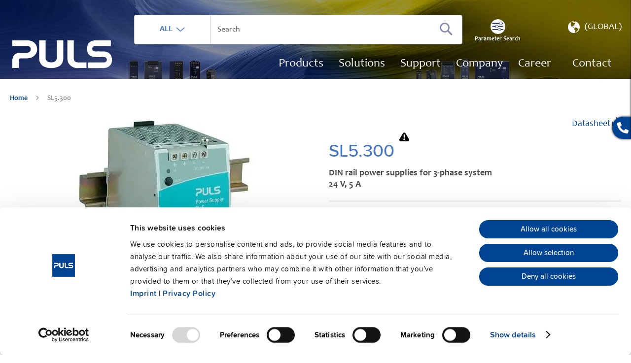

--- FILE ---
content_type: text/html; charset=UTF-8
request_url: https://products.pulspower.com/en/sl5-300.html
body_size: 27924
content:
<!doctype html>
<html lang="en">
    <head prefix="og: http://ogp.me/ns# fb: http://ogp.me/ns/fb# product: http://ogp.me/ns/product#">
        <script>
    var LOCALE = 'en\u002DUS';
    var BASE_URL = 'https\u003A\u002F\u002Fproducts.pulspower.com\u002Fen\u002F';
    var require = {
        'baseUrl': 'https\u003A\u002F\u002Fproducts.pulspower.com\u002Fstatic\u002Fversion1768209401\u002Ffrontend\u002FPuls\u002Fdefault\u002Fen_US'
    };</script>        <meta charset="utf-8"/>
<meta name="title" content="PULS SL5.300 | 3-phase DIN rail power supply"/>
<meta name="keywords" content="Magento, Varien, E-commerce"/>
<meta name="robots" content="INDEX,FOLLOW"/>
<meta name="viewport" content="width=device-width, initial-scale=1"/>
<meta name="format-detection" content="telephone=no"/>
<title>PULS SL5.300 | 3-phase DIN rail power supply</title>
<link  rel="stylesheet" type="text/css"  media="all" href="https://products.pulspower.com/static/version1768209401/frontend/Puls/default/en_US/mage/calendar.css" />
<link  rel="stylesheet" type="text/css"  media="all" href="https://products.pulspower.com/static/version1768209401/frontend/Puls/default/en_US/Jajuma_ImageOptimizerUltimate/css/web.css" />
<link  rel="stylesheet" type="text/css"  media="all" href="https://products.pulspower.com/static/version1768209401/frontend/Puls/default/en_US/css/styles-m.css" />
<link  rel="stylesheet" type="text/css"  media="all" href="https://products.pulspower.com/static/version1768209401/frontend/Puls/default/en_US/Blackbird_MenuManager/css/menumanager_menu_front.css" />
<link  rel="stylesheet" type="text/css"  media="all" href="https://products.pulspower.com/static/version1768209401/frontend/Puls/default/en_US/css/source/video/dsgvo-video-embed.css" />
<link  rel="stylesheet" type="text/css"  media="all" href="https://products.pulspower.com/static/version1768209401/frontend/Puls/default/en_US/mage/gallery/gallery.css" />
<link  rel="stylesheet" type="text/css"  media="all" href="https://products.pulspower.com/static/version1768209401/frontend/Puls/default/en_US/MageWorx_Downloads/attachment.css" />
<link  rel="stylesheet" type="text/css"  media="all" href="https://products.pulspower.com/static/version1768209401/frontend/Puls/default/en_US/Magefan_Blog/css/blog-m.css" />
<link  rel="stylesheet" type="text/css"  media="all" href="https://products.pulspower.com/static/version1768209401/frontend/Puls/default/en_US/Magefan_Blog/css/blog-new.css" />
<link  rel="stylesheet" type="text/css"  media="all" href="https://products.pulspower.com/static/version1768209401/frontend/Puls/default/en_US/Magefan_Blog/css/blog-custom.css" />
<link  rel="stylesheet" type="text/css"  media="screen and (min-width: 768px)" href="https://products.pulspower.com/static/version1768209401/frontend/Puls/default/en_US/css/styles-l.css" />
<link  rel="stylesheet" type="text/css"  media="print" href="https://products.pulspower.com/static/version1768209401/frontend/Puls/default/en_US/css/print.css" />
<script  type="text/javascript"  src="https://products.pulspower.com/static/version1768209401/frontend/Puls/default/en_US/requirejs/require.js"></script>
<script  type="text/javascript"  src="https://products.pulspower.com/static/version1768209401/frontend/Puls/default/en_US/mage/requirejs/mixins.js"></script>
<script  type="text/javascript"  src="https://products.pulspower.com/static/version1768209401/frontend/Puls/default/en_US/requirejs-config.js"></script>
<script  type="text/javascript"  src="https://products.pulspower.com/static/version1768209401/frontend/Puls/default/en_US/Magento_Theme/js/video/dsgvo-video-embed.js"></script>
<script  type="text/javascript"  src="https://products.pulspower.com/static/version1768209401/frontend/Puls/default/en_US/Amasty_Faq/js/section/product-url.js"></script>
<link rel="preload" as="font" crossorigin="anonymous" href="https://products.pulspower.com/static/version1768209401/frontend/Puls/default/en_US/fonts/opensans/light/opensans-300.woff2" />
<link rel="preload" as="font" crossorigin="anonymous" href="https://products.pulspower.com/static/version1768209401/frontend/Puls/default/en_US/fonts/opensans/regular/opensans-400.woff2" />
<link rel="preload" as="font" crossorigin="anonymous" href="https://products.pulspower.com/static/version1768209401/frontend/Puls/default/en_US/fonts/opensans/semibold/opensans-600.woff2" />
<link rel="preload" as="font" crossorigin="anonymous" href="https://products.pulspower.com/static/version1768209401/frontend/Puls/default/en_US/fonts/opensans/bold/opensans-700.woff2" />
<link rel="preload" as="font" crossorigin="anonymous" href="https://products.pulspower.com/static/version1768209401/frontend/Puls/default/en_US/fonts/Luma-Icons.woff2" />
<link  rel="canonical" href="https://products.pulspower.com/en/sl5-300.html" />
<link  rel="alternate" hreflang="ja-JP" href="https://products.pulspower.com/jp/sl5-300.html" />
<link  rel="alternate" hreflang="en-SG" href="https://products.pulspower.com/sg/sl5-300.html" />
<link  rel="alternate" hreflang="zh-CN" href="https://products.pulspower.cn/cn/sl5-300.html" />
<link  rel="alternate" hreflang="fr-CH" href="https://products.pulspower.com/chf/sl5-300.html" />
<link  rel="alternate" hreflang="de-CH" href="https://products.pulspower.com/ch/sl5-300.html" />
<link  rel="alternate" hreflang="en-CZ" href="https://products.pulspower.com/cz/sl5-300.html" />
<link  rel="alternate" hreflang="fr-FR" href="https://products.pulspower.com/fr/sl5-300.html" />
<link  rel="alternate" hreflang="en-GB" href="https://products.pulspower.com/uk/sl5-300.html" />
<link  rel="alternate" hreflang="de-AT" href="https://products.pulspower.com/at/sl5-300.html" />
<link  rel="alternate" hreflang="en-US" href="https://products.pulspower.com/us/sl5-300.html" />
<link  rel="alternate" hreflang="en-BR" href="https://products.pulspower.com/sam/sl5-300.html" />
<link  rel="alternate" hreflang="en-MX" href="https://products.pulspower.com/mx/sl5-300.html" />
<link  rel="alternate" hreflang="en-PA" href="https://products.pulspower.com/cam/sl5-300.html" />
<link  rel="alternate" hreflang="en-CA" href="https://products.pulspower.com/ca/sl5-300.html" />
<link  rel="alternate" hreflang="x-default" href="https://products.pulspower.com/en/sl5-300.html" />
<link  rel="alternate" hreflang="de-DE" href="https://products.pulspower.com/de/sl5-300.html" />
<link  rel="icon" type="image/x-icon" href="https://products.pulspower.com/media/favicon/default/PULS_P_quadratisch.ico" />
<link  rel="shortcut icon" type="image/x-icon" href="https://products.pulspower.com/media/favicon/default/PULS_P_quadratisch.ico" />
<meta name="google-site-verification" content="CHJ9NycQzUtHzo8BYjku-2v074HzjDLVZLJFs9U85jA" />
<script id="Cookiebot" src="https://consent.cookiebot.com/uc.js" data-cbid="5427bf92-54cc-4069-91ab-a81849c4e5a3" type="text/javascript" async></script>

<!-- Google Tag Manager -->
<script type="text/plain" data-cookieconsent="statistics">(function(w,d,s,l,i){w[l]=w[l]||[];w[l].push({'gtm.start':
new Date().getTime(),event:'gtm.js'});var f=d.getElementsByTagName(s)[0],
j=d.createElement(s),dl=l!='dataLayer'?'&l='+l:'';j.async=true;j.src=
'https://www.googletagmanager.com/gtm.js?id='+i+dl;f.parentNode.insertBefore(j,f);
})(window,document,'script','dataLayer','GTM-K5DGR6C');
</script>
<!-- End Google Tag Manager -->        
<script nonce="ZGpuemNuaWhveHBmdTFja3IzeXBkazRqYzA4cGszcnA=">
    window.getWpGA4Cookie = function(name) {
        match = document.cookie.match(new RegExp(name + '=([^;]+)'));
        if (match) return decodeURIComponent(match[1].replace(/\+/g, ' ')) ;
    };

    window.ga4AllowServices = false;

    var isCookieRestrictionModeEnabled = 0,
        currentWebsiteId = 3,
        cookieRestrictionName = 'user_allowed_save_cookie';

    if (isCookieRestrictionModeEnabled) {
        allowedCookies = window.getWpGA4Cookie(cookieRestrictionName);

        if (allowedCookies !== undefined) {
            allowedWebsites = JSON.parse(allowedCookies);

            if (allowedWebsites[currentWebsiteId] === 1) {
                window.ga4AllowServices = true;
            }
        }
    } else {
        window.ga4AllowServices = true;
    }
</script>
    <!-- Google Tag Manager -->
<script nonce="ZGpuemNuaWhveHBmdTFja3IzeXBkazRqYzA4cGszcnA="  > if (window.ga4AllowServices) {(function(w,d,s,l,i){w[l]=w[l]||[];w[l].push({'gtm.start':
new Date().getTime(),event:'gtm.js'});var f=d.getElementsByTagName(s)[0],
j=d.createElement(s),dl=l!='dataLayer'?'&l='+l:'';j.async=true;j.src=
'https://www.googletagmanager.com/gtm.js?id='+i+dl;f.parentNode.insertBefore(j,f);
})(window,document,'script','dataLayer','GTM-5GNQKMJV');} </script>
<!-- End Google Tag Manager -->
        <script nonce="ZGpuemNuaWhveHBmdTFja3IzeXBkazRqYzA4cGszcnA=">
        if (window.ga4AllowServices) {
            window.dataLayer = window.dataLayer || [];
                        var dl4Objects = [{"pageName":"PULS SL5.300 | 3-phase DIN rail power supply","pageType":"product","ecommerce":{"currency":"EUR","value":0,"items":[{"item_name":"SL5.300","affiliation":"Global Website - Global Store - Global","item_id":"197","price":0,"item_category":"Default Category","item_list_name":"Default Category","item_list_id":"2","item_stock_status":"Out of stock","item_sale_product":"No","item_reviews_count":"0","item_reviews_score":"0"}]},"event":"view_item"},{"ecommerce":{"items":[{"item_name":"SLZ13","affiliation":"Global Website - Global Store - Global","item_id":"343","price":23.83,"item_category":"Default Category","category":"Default Category","item_list_name":"Related Products From SL5.300","item_list_id":"related_products","index":1},{"item_name":"SLZ02","affiliation":"Global Website - Global Store - Global","item_id":"339","price":7.73,"item_category":"Default Category","category":"Default Category","item_list_name":"Related Products From SL5.300","item_list_id":"related_products","index":2},{"item_name":"SLV20.200","affiliation":"Global Website - Global Store - Global","item_id":"338","price":313.36,"item_category":"Supplementary units","item_category2":"Buffer modules","category":"Supplementary units\/Buffer modules","item_list_name":"Related Products From SL5.300","item_list_id":"related_products","index":3},{"item_name":"UB10.241","affiliation":"Global Website - Global Store - Global","item_id":"208","price":258.12,"item_category":"Supplementary units","item_category2":"DC-UPS","category":"Supplementary units\/DC-UPS","item_list_name":"Related Products From SL5.300","item_list_id":"related_products","index":4},{"item_name":"UBC10.241","affiliation":"Global Website - Global Store - Global","item_id":"212","price":369.82,"item_category":"Supplementary units","item_category2":"DC-UPS","category":"Supplementary units\/DC-UPS","item_list_name":"Related Products From SL5.300","item_list_id":"related_products","index":5}],"item_list_id":"related_products","item_list_name":"Related Products From SL5.300"},"event":"view_item_list"},{"ecommerce":{"items":[{"item_name":"CT5.241","affiliation":"Global Website - Global Store - Global","item_id":"73","price":177.18,"item_category":"Power supplies","item_category2":"3-phase power supplies","item_list_name":"Upsell Products From SL5.300","item_list_id":"upsell_products","index":1}],"item_list_id":"upsell_products","item_list_name":"Upsell Products From SL5.300"},"event":"view_item_list"}];
            for (var i in dl4Objects) {
                window.dataLayer.push({ecommerce: null});
                window.dataLayer.push(dl4Objects[i]);
            }
                        var wpGA4Cookies = ['wp_ga4_user_id','wp_ga4_customerGroup'];
            wpGA4Cookies.map(function (cookieName) {
                var cookieValue = window.getWpGA4Cookie(cookieName);
                if (cookieValue) {
                    var dl4Object = {};
                    dl4Object[cookieName.replace('wp_ga4_', '')] = cookieValue;
                    window.dataLayer.push(dl4Object);
                }
            });
        }
    </script>
    <script type="text/x-magento-init">
        {
            "*": {
                "Magento_PageCache/js/form-key-provider": {
                    "isPaginationCacheEnabled":
                        0                }
            }
        }
    </script>

<!--Custom Style-->
<!-- Hotjar Tracking Code for Online-Shop: Magento -->
<script>    (function(h,o,t,j,a,r){
        h.hj=h.hj||function(){(h.hj.q=h.hj.q||[]).push(arguments)};
        h._hjSettings={hjid:4956917,hjsv:6};
        a=o.getElementsByTagName('head')[0];
        r=o.createElement('script');r.async=1;
        r.src=t+h._hjSettings.hjid+j+h._hjSettings.hjsv;
        a.appendChild(r);
    })(window,document,'https://static.hotjar.com/c/hotjar-','.js?sv=');</script>


<meta property="og:type" content="product" />
<meta property="og:title"
      content="SL5.300" />
<meta property="og:image"
      content="https://products.pulspower.com/media/catalog/product/cache/8a78fd762eb6eb76bc2f5aeb4dd84b12/b/a/base_puls_sl5_300_r_300dpi.jpg" />
<meta property="og:description"
      content="" />
<meta property="og:url" content="https://products.pulspower.com/en/sl5-300.html" />

<script type="application/ld+json">{"@context":"http:\/\/schema.org","@type":"WebSite","url":"https:\/\/products.pulspower.com\/","name":"pulspower.com"}</script><script type="application/ld+json">{"@context":"http:\/\/schema.org","@type":"BreadcrumbList","itemListElement":[{"@type":"ListItem","item":{"@id":"https:\/\/products.pulspower.com\/en\/sl5-300.html","name":"SL5.300"},"position":1}]}</script><script type="application/ld+json">{"@context":"http:\/\/schema.org\/","@type":"WebPage","speakable":{"@type":"SpeakableSpecification","cssSelector":[".description"],"xpath":["\/html\/head\/title"]}}</script>    </head>
    <body data-container="body"
          data-mage-init='{"loaderAjax": {}, "loader": { "icon": "https://products.pulspower.com/static/version1768209401/frontend/Puls/default/en_US/images/loader-2.gif"}}'
        id="html-body" class="catalog-product-view product-sl5-300 page-layout-1column">
        <!-- Google Tag Manager (noscript) -->
<noscript><iframe src="https://www.googletagmanager.com/ns.html?id=GTM-5GNQKMJV"
height="0" width="0" style="display:none;visibility:hidden"></iframe></noscript>
<!-- End Google Tag Manager (noscript) -->
<script type="text/x-magento-init">
    {
        "*": {
            "Magento_PageBuilder/js/widget-initializer": {
                "config": {"[data-content-type=\"slider\"][data-appearance=\"default\"]":{"Magento_PageBuilder\/js\/content-type\/slider\/appearance\/default\/widget":false},"[data-content-type=\"map\"]":{"Magento_PageBuilder\/js\/content-type\/map\/appearance\/default\/widget":false},"[data-content-type=\"row\"]":{"Magento_PageBuilder\/js\/content-type\/row\/appearance\/default\/widget":false},"[data-content-type=\"tabs\"]":{"Magento_PageBuilder\/js\/content-type\/tabs\/appearance\/default\/widget":false},"[data-content-type=\"slide\"]":{"Magento_PageBuilder\/js\/content-type\/slide\/appearance\/default\/widget":{"buttonSelector":".pagebuilder-slide-button","showOverlay":"hover","dataRole":"slide"}},"[data-content-type=\"banner\"]":{"Magento_PageBuilder\/js\/content-type\/banner\/appearance\/default\/widget":{"buttonSelector":".pagebuilder-banner-button","showOverlay":"hover","dataRole":"banner"}},"[data-content-type=\"buttons\"]":{"Magento_PageBuilder\/js\/content-type\/buttons\/appearance\/inline\/widget":false},"[data-content-type=\"products\"][data-appearance=\"carousel\"]":{"Magento_PageBuilder\/js\/content-type\/products\/appearance\/carousel\/widget":false}},
                "breakpoints": {"desktop":{"label":"Desktop","stage":true,"default":true,"class":"desktop-switcher","icon":"Magento_PageBuilder::css\/images\/switcher\/switcher-desktop.svg","conditions":{"min-width":"1024px"},"options":{"products":{"default":{"slidesToShow":"5"}}}},"tablet":{"conditions":{"max-width":"1024px","min-width":"768px"},"options":{"products":{"default":{"slidesToShow":"4"},"continuous":{"slidesToShow":"3"}}}},"mobile":{"label":"Mobile","stage":true,"class":"mobile-switcher","icon":"Magento_PageBuilder::css\/images\/switcher\/switcher-mobile.svg","media":"only screen and (max-width: 768px)","conditions":{"max-width":"768px","min-width":"640px"},"options":{"products":{"default":{"slidesToShow":"3"}}}},"mobile-small":{"conditions":{"max-width":"640px"},"options":{"products":{"default":{"slidesToShow":"2"},"continuous":{"slidesToShow":"1"}}}}}            }
        }
    }
</script>

<div class="cookie-status-message" id="cookie-status">
    The store will not work correctly when cookies are disabled.</div>
<script type="text&#x2F;javascript">document.querySelector("#cookie-status").style.display = "none";</script>
<script type="text/x-magento-init">
    {
        "*": {
            "cookieStatus": {}
        }
    }
</script>

<script type="text/x-magento-init">
    {
        "*": {
            "mage/cookies": {
                "expires": null,
                "path": "\u002F",
                "domain": ".products.pulspower.com",
                "secure": true,
                "lifetime": "3600"
            }
        }
    }
</script>
    <noscript>
        <div class="message global noscript">
            <div class="content">
                <p>
                    <strong>JavaScript seems to be disabled in your browser.</strong>
                    <span>
                        For the best experience on our site, be sure to turn on Javascript in your browser.                    </span>
                </p>
            </div>
        </div>
    </noscript>
<script>    require.config({
        map: {
            '*': {
                wysiwygAdapter: 'mage/adminhtml/wysiwyg/tiny_mce/tinymceAdapter'
            }
        }
    });</script><!-- ko scope: 'company' -->
<div class="message company-warning _hidden" data-bind="css: { _hidden: !isCompanyBlocked() }">
<span>
<!-- ko i18n: 'Your company account is blocked and you cannot place orders. If you have questions, please contact your company administrator.' --><!-- /ko -->
</span>
</div>
<!-- /ko -->
<script type="text/x-magento-init">
    {
        "*": {
            "Magento_Ui/js/core/app": {
                "components": {
                    "company": {
                        "component": "Magento_Company/js/view/company",
                        "logoutUrl": "https://products.pulspower.com/en/customer/account/logout/"
                    }
                }
            }
        }
    }
</script>

<script>
    window.cookiesConfig = window.cookiesConfig || {};
    window.cookiesConfig.secure = true;
</script><script>    require.config({
        paths: {
            googleMaps: 'https\u003A\u002F\u002Fmaps.googleapis.com\u002Fmaps\u002Fapi\u002Fjs\u003Fv\u003D3\u0026key\u003D'
        },
        config: {
            'Magento_PageBuilder/js/utils/map': {
                style: '',
            },
            'Magento_PageBuilder/js/content-type/map/preview': {
                apiKey: '',
                apiKeyErrorMessage: 'You\u0020must\u0020provide\u0020a\u0020valid\u0020\u003Ca\u0020href\u003D\u0027https\u003A\u002F\u002Fproducts.pulspower.com\u002Fen\u002Fadminhtml\u002Fsystem_config\u002Fedit\u002Fsection\u002Fcms\u002F\u0023cms_pagebuilder\u0027\u0020target\u003D\u0027_blank\u0027\u003EGoogle\u0020Maps\u0020API\u0020key\u003C\u002Fa\u003E\u0020to\u0020use\u0020a\u0020map.'
            },
            'Magento_PageBuilder/js/form/element/map': {
                apiKey: '',
                apiKeyErrorMessage: 'You\u0020must\u0020provide\u0020a\u0020valid\u0020\u003Ca\u0020href\u003D\u0027https\u003A\u002F\u002Fproducts.pulspower.com\u002Fen\u002Fadminhtml\u002Fsystem_config\u002Fedit\u002Fsection\u002Fcms\u002F\u0023cms_pagebuilder\u0027\u0020target\u003D\u0027_blank\u0027\u003EGoogle\u0020Maps\u0020API\u0020key\u003C\u002Fa\u003E\u0020to\u0020use\u0020a\u0020map.'
            },
        }
    });</script><script>
    require.config({
        shim: {
            'Magento_PageBuilder/js/utils/map': {
                deps: ['googleMaps']
            }
        }
    });</script>
<div class="page-wrapper"><div class="sticky-contact" data-mage-init='{ "stickyContact": {} }'>
    <div class="sticky-items">
        <button type="button" class="contact-btn sticky-btn">
            <span class="icon icon-phone"></span>
        </button>
        <div class="stickycontact-detail sticky-detail">
            <div class="contact-block">
                <span id="contact-us-custom">Contact us</span>

                <p class="cont-det">
                    <a href="tel:+49 89 9278 0">
                        <span class="icon icon-phone"></span>
                        <b>+49 89 9278 0</b>
                    </a>
                </p>
                <p class="cont-det">
                    <a href="mailto:info@pulspower.com">
                        <span class="icon icon-at"></span>
                        <b>Email</b>
                    </a>
                </p>
            </div>
        </div>
        
    </div>
</div>
<header class="page-header"><div class="page-header-inner"><div class="header content"><span data-action="toggle-nav" class="action nav-toggle"><span>Toggle Nav</span></span>
<a
    class="logo"
    href="https://www.pulspower.com/home/"
    title=""
    aria-label="store logo">
    <img src="https://products.pulspower.com/static/version1768209401/frontend/Puls/default/en_US/images/logo.svg"
         title=""
         alt=""
                    />
</a>
<div class="header right"><div class="block block-search">
    <div class="block block-title">
        <strong>Search</strong>
    </div>
    <div class="block block-content">
        <form class="form minisearch" id="search_mini_form"
              action="https://products.pulspower.com/en/catalogsearch/result/"
              method="get">
            <div class="field search">
                <label class="label" for="search" data-role="minisearch-label">
                    <span>Search</span>
                </label>
                <div class="search-container">
                    <div class="search-dropdown">
                        <input type="hidden" class="js-search-type" name="type" value="search">
                        <button type="button" class="search-dropdown-current">
                            <label>ALL</label>&nbsp;
                            <img src="https://products.pulspower.com/static/version1768209401/frontend/Puls/default/en_US/images/down-arrow.png"
                                 alt="arrow-down"/>
                        </button>
                        <ul class="search-dropdown__list">
                            <li style="display:none;">
                                <a href="javascript:void(0);"
                                    data-type="search" data-action-url="https://products.pulspower.com/en/catalogsearch/result/">
                                    ALL                                </a>

                            </li>
                            <li>
                                <a href="javascript:void(0);"
                                   data-type="sku" data-action-url="https://products.pulspower.com/en/catalogsearch/advanced/result/">
                                    Article no.                                </a>
                            </li>
                            <li>
                                <a href="javascript:void(0);"
                                   data-type="datasheet"
                                   data-action-url="#">
                                    Datasheet                                </a>
                            </li>
                        </ul>
                    </div>
                    <div class="control">
                        <div class="actions">
                            <button type="submit"
                                    title="Search"
                                    class="action search submit-search"
                                    aria-label="Search"
                            >
                                <span>Search</span>
                            </button>
                        </div>
                        <input id="search"
                               type="text"
                               name="q"
                               value=""
                               placeholder="Search"
                               class="input-text"
                               maxlength="128"
                               role="combobox"
                               aria-haspopup="false"
                               aria-autocomplete="both"
                               autocomplete="off"
                               aria-expanded="false"
                               data-block="autocomplete-form" />
                        <div id="search_autocomplete"
                             class="search-autocomplete" style="margin-top: 0px;"></div>
                                            </div>
                                            <a href="https://products.pulspower.com/en/parameter-search.html" class="block-search-filter">
                            <span>Parameter Search</span>
                        </a>
                                    </div>
            </div>
        </form>
    </div>

</div>
<script type="text/x-magento-init">
{
    "#search" :
    {
        "pulsQuickSearch" :
        {
            "url":"https://products.pulspower.com/en/pulssearch/",
            "templates": {"term":{"title":"Search terms","template":"Smile_ElasticsuiteCore\/autocomplete\/term"},"product":{"title":"Products","template":"Smile_ElasticsuiteCatalog\/product-autocomplete"},"category":{"title":"Categories","template":"Smile_ElasticsuiteCatalog\/autocomplete\/category"},"product_attribute":{"title":"Attributes","template":"Smile_ElasticsuiteCatalog\/autocomplete\/product-attribute","titleRenderer":"Smile_ElasticsuiteCatalog\/js\/autocomplete\/product-attribute"},"cms_page":{"title":"Pages","template":"Smile_ElasticsuiteCms\/autocomplete\/cms"}},
            "priceFormat" : {"pattern":"\u20ac%s","precision":2,"requiredPrecision":2,"decimalSymbol":".","groupSymbol":",","groupLength":3,"integerRequired":false},
            "downloadUrl":"https://products.pulspower.com/en/mwdownloads/download/link/",
            "formSelector":"#search_mini_form",
            "urlElastic":"https://products.pulspower.com/en/search/ajax/suggest/",
            "destinationSelector":"#search_autocomplete"
        }
    }
}
</script>
<div class="header actions"><div class="switcher store switcher-store" id="switcher-store">
    <strong class="label switcher-label"><span>Select Store</span></strong>
    <div class="actions dropdown options switcher-options">
        <div class="action toggle switcher-trigger"
             role="button"
             tabindex="0"
             data-trigger-keypress-button="true"
             id="switcher-store-trigger"
        >
            <img class="switcher-img"
                 src="https://products.pulspower.com/static/version1768209401/frontend/Puls/default/en_US/images/icon-earth.png"
                 alt="earth"
            />
            <strong>
                <span>(Global)</span>
            </strong>
        </div>

        <ul class="dropdown switcher-dropdown" data-target="dropdown">
                                                                            <p class="switcher-headline">
                        USA &amp; Americas                    </p>

                                            <li class="switcher-option">
                            <a href="https://products.pulspower.com/ca"
                                                           data-post='{"action":"https:\/\/products.pulspower.com\/en\/stores\/store\/redirect\/","data":{"___store":"ca","___from_store":"en","uenc":"aHR0cHM6Ly9wcm9kdWN0cy5wdWxzcG93ZXIuY29tL2NhL3NsNS0zMDAuaHRtbA~~"}}'
                                                                                                                                            >
                                <img class="switcher-option-img"
                                     src="https://products.pulspower.com/static/version1768209401/frontend/Puls/default/en_US/images/switcher/ca.svg"
                                     alt="Canada"
                                />
                                <span>Canada</span>
                            </a>
                        </li>
                                            <li class="switcher-option">
                            <a href="https://products.pulspower.com/cam"
                                                           data-post='{"action":"https:\/\/products.pulspower.com\/en\/stores\/store\/redirect\/","data":{"___store":"cam","___from_store":"en","uenc":"aHR0cHM6Ly9wcm9kdWN0cy5wdWxzcG93ZXIuY29tL2NhbS9zbDUtMzAwLmh0bWw~"}}'
                                                                                                                                            >
                                <img class="switcher-option-img"
                                     src="https://products.pulspower.com/static/version1768209401/frontend/Puls/default/en_US/images/switcher/cam.svg"
                                     alt="Central America"
                                />
                                <span>Central America</span>
                            </a>
                        </li>
                                            <li class="switcher-option">
                            <a href="https://products.pulspower.com/mx"
                                                           data-post='{"action":"https:\/\/products.pulspower.com\/en\/stores\/store\/redirect\/","data":{"___store":"mx","___from_store":"en","uenc":"aHR0cHM6Ly9wcm9kdWN0cy5wdWxzcG93ZXIuY29tL214L3NsNS0zMDAuaHRtbA~~"}}'
                                                                                                                                            >
                                <img class="switcher-option-img"
                                     src="https://products.pulspower.com/static/version1768209401/frontend/Puls/default/en_US/images/switcher/mx.svg"
                                     alt="Mexico"
                                />
                                <span>Mexico</span>
                            </a>
                        </li>
                                            <li class="switcher-option">
                            <a href="https://products.pulspower.com/sam"
                                                           data-post='{"action":"https:\/\/products.pulspower.com\/en\/stores\/store\/redirect\/","data":{"___store":"sam","___from_store":"en","uenc":"aHR0cHM6Ly9wcm9kdWN0cy5wdWxzcG93ZXIuY29tL3NhbS9zbDUtMzAwLmh0bWw~"}}'
                                                                                                                                            >
                                <img class="switcher-option-img"
                                     src="https://products.pulspower.com/static/version1768209401/frontend/Puls/default/en_US/images/switcher/sam.svg"
                                     alt="South America"
                                />
                                <span>South America</span>
                            </a>
                        </li>
                                            <li class="switcher-option">
                            <a href="https://products.pulspower.com/us"
                                                           data-post='{"action":"https:\/\/products.pulspower.com\/en\/stores\/store\/redirect\/","data":{"___store":"us","___from_store":"en","uenc":"aHR0cHM6Ly9wcm9kdWN0cy5wdWxzcG93ZXIuY29tL3VzL3NsNS0zMDAuaHRtbA~~"}}'
                                                                                                                                            >
                                <img class="switcher-option-img"
                                     src="https://products.pulspower.com/static/version1768209401/frontend/Puls/default/en_US/images/switcher/us.svg"
                                     alt="USA"
                                />
                                <span>USA</span>
                            </a>
                        </li>
                                                                                    <p class="switcher-headline">
                        Europe                    </p>

                                            <li class="switcher-option">
                            <a href="https://products.pulspower.com/de"
                                                           data-post='{"action":"https:\/\/products.pulspower.com\/en\/stores\/store\/redirect\/","data":{"___store":"de","___from_store":"en","uenc":"aHR0cHM6Ly9wcm9kdWN0cy5wdWxzcG93ZXIuY29tL2RlL3NsNS0zMDAuaHRtbA~~"}}'
                                                                                                                                            >
                                <img class="switcher-option-img"
                                     src="https://products.pulspower.com/static/version1768209401/frontend/Puls/default/en_US/images/switcher/de.svg"
                                     alt="Germany"
                                />
                                <span>Germany</span>
                            </a>
                        </li>
                                            <li class="switcher-option">
                            <a href="https://products.pulspower.com/at"
                                                           data-post='{"action":"https:\/\/products.pulspower.com\/en\/stores\/store\/redirect\/","data":{"___store":"at","___from_store":"en","uenc":"aHR0cHM6Ly9wcm9kdWN0cy5wdWxzcG93ZXIuY29tL2F0L3NsNS0zMDAuaHRtbA~~"}}'
                                                                                                                                            >
                                <img class="switcher-option-img"
                                     src="https://products.pulspower.com/static/version1768209401/frontend/Puls/default/en_US/images/switcher/at.svg"
                                     alt="Austria"
                                />
                                <span>Austria</span>
                            </a>
                        </li>
                                            <li class="switcher-option">
                            <a href="https://products.pulspower.com/uk"
                                                           data-post='{"action":"https:\/\/products.pulspower.com\/en\/stores\/store\/redirect\/","data":{"___store":"uk","___from_store":"en","uenc":"aHR0cHM6Ly9wcm9kdWN0cy5wdWxzcG93ZXIuY29tL3VrL3NsNS0zMDAuaHRtbA~~"}}'
                                                                                                                                            >
                                <img class="switcher-option-img"
                                     src="https://products.pulspower.com/static/version1768209401/frontend/Puls/default/en_US/images/switcher/uk.svg"
                                     alt="UK"
                                />
                                <span>UK</span>
                            </a>
                        </li>
                                            <li class="switcher-option">
                            <a href="https://products.pulspower.com/fr"
                                                           data-post='{"action":"https:\/\/products.pulspower.com\/en\/stores\/store\/redirect\/","data":{"___store":"fr","___from_store":"en","uenc":"aHR0cHM6Ly9wcm9kdWN0cy5wdWxzcG93ZXIuY29tL2ZyL3NsNS0zMDAuaHRtbA~~"}}'
                                                                                                                                            >
                                <img class="switcher-option-img"
                                     src="https://products.pulspower.com/static/version1768209401/frontend/Puls/default/en_US/images/switcher/fr.svg"
                                     alt="France"
                                />
                                <span>France</span>
                            </a>
                        </li>
                                            <li class="switcher-option">
                            <a href="https://products.pulspower.com/cz"
                                                           data-post='{"action":"https:\/\/products.pulspower.com\/en\/stores\/store\/redirect\/","data":{"___store":"cz","___from_store":"en","uenc":"aHR0cHM6Ly9wcm9kdWN0cy5wdWxzcG93ZXIuY29tL2N6L3NsNS0zMDAuaHRtbA~~"}}'
                                                                                                                                            >
                                <img class="switcher-option-img"
                                     src="https://products.pulspower.com/static/version1768209401/frontend/Puls/default/en_US/images/switcher/cz.svg"
                                     alt="Czech"
                                />
                                <span>Czech</span>
                            </a>
                        </li>
                                            <li class="switcher-option">
                            <a href="https://products.pulspower.com/ch"
                                                           data-post='{"action":"https:\/\/products.pulspower.com\/en\/stores\/store\/redirect\/","data":{"___store":"ch","___from_store":"en","uenc":"aHR0cHM6Ly9wcm9kdWN0cy5wdWxzcG93ZXIuY29tL2NoL3NsNS0zMDAuaHRtbA~~"}}'
                                                                                                                                            >
                                <img class="switcher-option-img"
                                     src="https://products.pulspower.com/static/version1768209401/frontend/Puls/default/en_US/images/switcher/ch.svg"
                                     alt="Switzerland (German)"
                                />
                                <span>Switzerland (German)</span>
                            </a>
                        </li>
                                            <li class="switcher-option">
                            <a href="https://products.pulspower.com/chf"
                                                           data-post='{"action":"https:\/\/products.pulspower.com\/en\/stores\/store\/redirect\/","data":{"___store":"chf","___from_store":"en","uenc":"aHR0cHM6Ly9wcm9kdWN0cy5wdWxzcG93ZXIuY29tL2NoZi9zbDUtMzAwLmh0bWw~"}}'
                                                                                                                                            >
                                <img class="switcher-option-img"
                                     src="https://products.pulspower.com/static/version1768209401/frontend/Puls/default/en_US/images/switcher/chf.svg"
                                     alt="Switzerland (French)"
                                />
                                <span>Switzerland (French)</span>
                            </a>
                        </li>
                                                                                    <p class="switcher-headline">
                        Asia                    </p>

                                            <li class="switcher-option">
                            <a href="https://products.pulspower.cn/cn"
                                                                                                                                            >
                                <img class="switcher-option-img"
                                     src="https://products.pulspower.com/static/version1768209401/frontend/Puls/default/en_US/images/switcher/cn.svg"
                                     alt="China"
                                />
                                <span>China</span>
                            </a>
                        </li>
                                            <li class="switcher-option">
                            <a href="https://products.pulspower.com/sg"
                                                           data-post='{"action":"https:\/\/products.pulspower.com\/en\/stores\/store\/redirect\/","data":{"___store":"sg","___from_store":"en","uenc":"aHR0cHM6Ly9wcm9kdWN0cy5wdWxzcG93ZXIuY29tL3NnL3NsNS0zMDAuaHRtbA~~"}}'
                                                                                                                                            >
                                <img class="switcher-option-img"
                                     src="https://products.pulspower.com/static/version1768209401/frontend/Puls/default/en_US/images/switcher/sg.svg"
                                     alt="Singapore"
                                />
                                <span>Singapore</span>
                            </a>
                        </li>
                                            <li class="switcher-option">
                            <a href="https://products.pulspower.com/jp"
                                                           data-post='{"action":"https:\/\/products.pulspower.com\/en\/stores\/store\/redirect\/","data":{"___store":"jp","___from_store":"en","uenc":"aHR0cHM6Ly9wcm9kdWN0cy5wdWxzcG93ZXIuY29tL2pwL3NsNS0zMDAuaHRtbA~~"}}'
                                                                                                                                            >
                                <img class="switcher-option-img"
                                     src="https://products.pulspower.com/static/version1768209401/frontend/Puls/default/en_US/images/switcher/jp.svg"
                                     alt="Japan"
                                />
                                <span>Japan</span>
                            </a>
                        </li>
                                                
            <li class="switcher-option-contact-link">
                <a href="https://www.pulspower.com/contact/puls-worldwide/">
                    Find local contact                </a>
            </li>
        </ul>
    </div>
</div>

<!-- Eof website switcher -->
<ul class="compare wrapper"><li class="item link compare" data-bind="scope: 'compareProducts'" data-role="compare-products-link">
    <div class="no-display" data-bind="css: {'no-display': !compareProducts().count}">
    <a class="action compare no-display" title="Compare&#x20;Products"
       data-bind="attr: {'href': compareProducts().listUrl}, css: {'no-display': !compareProducts().count}"
    >
        <span class="counter" data-bind="text: compareProducts().count"></span>
    </a>
    </div>
</li>
<script type="text/x-magento-init">
{"[data-role=compare-products-link]": {"Magento_Ui/js/core/app": {"components":{"compareProducts":{"component":"Magento_Catalog\/js\/view\/compare-products"}}}}}
</script>
</ul></div></div>    <div class="sections nav-sections">
                <div class="section-items nav-sections-items"
             data-mage-init='{"tabs":{"openedState":"active"}}'>
                                            <div class="section-item-title nav-sections-item-title"
                     data-role="collapsible">
                    <a class="nav-sections-item-switch"
                       data-toggle="switch" href="#store.menu">
                        Menu                    </a>
                </div>
                <div class="section-item-content nav-sections-item-content"
                     id="store.menu"
                     data-role="content">
                    
<nav class="navigation " data-action="navigation">
            <ul class="ui-menu menu-main-ul"
            data-mage-init='{"blackbirdMenu":{"responsive":true, "expanded":true, "position":{"my":"left top","at":"left bottom"}}}'
            role="menubar"
            aria-label=""
        >
                <li class="level0  first level-top no-link-to-first-child" style="">
                    <span>Products</span>
                                <ul class="level0 submenu" role="menu" aria-label="Products">
                            <li class="level1  first last" style="">
               <style>#html-body [data-pb-style=KE84V2K],#html-body [data-pb-style=KFJ15C7]{background-size:cover;background-repeat:no-repeat;background-attachment:scroll}#html-body [data-pb-style=KFJ15C7]{justify-content:flex-start;display:flex;flex-direction:column;background-position:center top}#html-body [data-pb-style=KE84V2K]{background-position:left top;align-self:stretch}#html-body [data-pb-style=HT76JSD]{display:flex;width:100%}#html-body [data-pb-style=IFFNK48]{justify-content:flex-start;display:flex;flex-direction:column;background-position:left top;background-size:cover;background-repeat:no-repeat;background-attachment:scroll;width:100%;align-self:stretch}#html-body [data-pb-style=GV0GV65]{margin-top:0}#html-body [data-pb-style=LH1S9QS]{background-position:left top;background-size:cover;background-repeat:no-repeat;background-attachment:scroll;align-self:stretch}#html-body [data-pb-style=PLP76NJ]{display:flex;width:100%}#html-body [data-pb-style=JPDG895]{justify-content:flex-start;display:flex;flex-direction:column;background-position:left top;background-size:cover;background-repeat:no-repeat;background-attachment:scroll;width:25%;align-self:stretch}#html-body [data-pb-style=QHRV0NU]{margin-top:0}#html-body [data-pb-style=C9X4SQD]{justify-content:flex-start;display:flex;flex-direction:column;background-position:left top;background-size:cover;background-repeat:no-repeat;background-attachment:scroll;width:25%;align-self:stretch}#html-body [data-pb-style=GE9WJW5]{margin-top:0}#html-body [data-pb-style=V7ONQG2]{justify-content:flex-start;display:flex;flex-direction:column;background-position:left top;background-size:cover;background-repeat:no-repeat;background-attachment:scroll;width:25%;align-self:stretch}#html-body [data-pb-style=TXR8047]{margin-top:0}#html-body [data-pb-style=JRRYLDA]{justify-content:flex-start;display:flex;flex-direction:column;background-position:left top;background-size:cover;background-repeat:no-repeat;background-attachment:scroll;width:25%;align-self:stretch}#html-body [data-pb-style=XHRHEQW]{margin-top:0}</style><div data-content-type="row" data-appearance="full-width" data-enable-parallax="0" data-parallax-speed="0.5" data-background-images="{}" data-background-type="image" data-video-loop="true" data-video-play-only-visible="true" data-video-lazy-load="true" data-video-fallback-src="" data-element="main" data-pb-style="KFJ15C7"><div class="row-full-width-inner" data-element="inner"><div class="pagebuilder-column-group" data-background-images="{}" data-content-type="column-group" data-appearance="default" data-grid-size="12" data-element="main" data-pb-style="KE84V2K"><div class="pagebuilder-column-line" data-content-type="column-line" data-element="main" data-pb-style="HT76JSD"><div class="pagebuilder-column" data-content-type="column" data-appearance="full-height" data-background-images="{}" data-element="main" data-pb-style="IFFNK48"><div data-content-type="text" data-appearance="default" data-element="main" data-pb-style="GV0GV65"><ul>
<li id="MAOW0GK"><a tabindex="0" href="/en">Products</a></li>
</ul></div></div></div></div><div class="pagebuilder-column-group" data-background-images="{}" data-content-type="column-group" data-appearance="default" data-grid-size="12" data-element="main" data-pb-style="LH1S9QS"><div class="pagebuilder-column-line" data-content-type="column-line" data-element="main" data-pb-style="PLP76NJ"><div class="pagebuilder-column" data-content-type="column" data-appearance="full-height" data-background-images="{}" data-element="main" data-pb-style="JPDG895"><div data-content-type="text" data-appearance="default" data-element="main" data-pb-style="QHRV0NU"><ul>
<li>
<h3><strong><a tabindex="0" href="/en/power-supplies.html">Power supplies</a></strong></h3>
</li>
<li><a tabindex="0" href="/en/power-supplies/1-phase-power-supplies.html">1-phase power supplies</a></li>
<li><a tabindex="0" href="/en/power-supplies/3-phase-power-supplies.html">3-phase power supplies</a></li>
<li><a tabindex="0" href="/en/power-supplies/dc-dc-converters.html">DC/DC converters</a></li>
<li><a tabindex="0" href="/en/power-supplies/ip54-ip65-ip67-power-supplies.html">Field Power Supplies</a></li>
<li><a tabindex="0" href="/en/power-supplies/smart-power-supplies.html">Smart Power Supplies</a></li>
<li><a tabindex="0" href="/en/accessories.html">Accessories</a>
<ul>
<li><a tabindex="0" href="/en/accessories/wallmountingbrackets.html">Mounting brackets</a></li>
</ul>
</li>
</ul></div></div><div class="pagebuilder-column" data-content-type="column" data-appearance="full-height" data-background-images="{}" data-element="main" data-pb-style="C9X4SQD"><div data-content-type="text" data-appearance="default" data-element="main" data-pb-style="GE9WJW5"><ul>
<li>
<h3><a tabindex="0" href="/en/supplementary-units.html">Supplementary units</a></h3>
</li>
<li><a tabindex="0" href="/en/supplementary-units/buffermodules.html">Buffer modules</a></li>
<li><a tabindex="0" href="/en/supplementary-units/dc-ups.html">DC-UPS</a></li>
<li><a tabindex="0" href="/en/supplementary-units/electronic-circuit-breakers.html">Electronic circuit breakers</a></li>
<li><a tabindex="0" href="/en/supplementary-units/redundancy-modules.html">Redundancy modules</a></li>
<li><a tabindex="0" href="/en/supplementary-units/battery-modules.html">Battery modules</a></li>
<li><a tabindex="0" href="/en/accessories.html">Accessories</a>
<ul>
<li><a tabindex="0" href="/en/accessories/battery-replacement.html">Battery replacement</a></li>
<li><a tabindex="0" href="/en/accessories/wallmountingbrackets.html">Mounting brackets</a></li>
</ul>
</li>
</ul></div></div><div class="pagebuilder-column" data-content-type="column" data-appearance="full-height" data-background-images="{}" data-element="main" data-pb-style="V7ONQG2"><div data-content-type="text" data-appearance="default" data-element="main" data-pb-style="TXR8047"><ul>
<li>
<h3><strong><a id="QS92MA9" tabindex="0" href="/en/product-families.html">&nbsp;Product families</a></strong></h3>
</li>
<li><a href="/en/product-families/planet.html">PLANET</a></li>
<li><a tabindex="0" href="/en/product-families/dimension.html">DIMENSION</a>
<ul>
<li><a tabindex="0" href="/en/product-families/dimension/c-series.html">C series</a></li>
<li><a tabindex="0" href="/en/product-families/dimension/q-series.html">Q series</a></li>
<li><a tabindex="0" href="/en/product-families/dimension/x-series.html">X series</a></li>
</ul>
</li>
<li><a tabindex="0" href="/en/product-families/fiepos.html">FIEPOS</a></li>
<li><a tabindex="0" href="/en/product-families/piano.html">PIANO</a>
<ul>
<li><a tabindex="0" href="/en/product-families/piano/pic-series.html">PIC series</a></li>
<li><a tabindex="0" href="/en/product-families/piano/pim-series.html">PIM series</a></li>
</ul>
</li>
<li><a tabindex="0" href="/en/product-families/pisa.html">PISA</a>
<ul>
<li><a tabindex="0" href="/en/product-families/pisa/pisa-m-series.html">PISA-M series</a></li>
<li><a tabindex="0" href="/en/product-families/pisa/pisa-b-series.html">PISA-B series</a></li>
<li><a tabindex="0" href="/en/product-families/pisa/pisa11-series.html">PISA11 series</a></li>
</ul>
</li>
<li><a tabindex="0" href="/en/product-families/miniline.html">MiniLine</a></li>
</ul></div></div><div class="pagebuilder-column" data-content-type="column" data-appearance="full-height" data-background-images="{}" data-element="main" data-pb-style="JRRYLDA"><div data-content-type="text" data-appearance="default" data-element="main" data-pb-style="XHRHEQW"><ul>
<li>
<h3><strong>System solutions</strong></h3>
</li>
<li><a tabindex="0" href="https://www.wiferion.com/en/products/">Wireless Charging</a></li>
<li><a tabindex="0" href="https://www.pulspower.com/?p=59847">Value-Added Services</a></li>
<li><a tabindex="0" href="https://www.adelsystem.com/en/">Adelsystem All-in-one DC-UPS</a></li>
</ul></div></div></div></div></div></div>                    </li>
                </ul>
            </li>
    <li class="level0  level-top no-link-to-first-child" style="">
                    <span>Solutions</span>
                                <ul class="level0 submenu" role="menu" aria-label="Solutions">
                            <li class="level1  first last" style="">
               <style>#html-body [data-pb-style=JVTD7R5],#html-body [data-pb-style=SLQ3HR7]{background-size:cover;background-repeat:no-repeat;background-attachment:scroll}#html-body [data-pb-style=SLQ3HR7]{justify-content:flex-start;display:flex;flex-direction:column;background-position:center top}#html-body [data-pb-style=JVTD7R5]{background-position:left top;align-self:stretch}#html-body [data-pb-style=P6E5O2F]{display:flex;width:100%}#html-body [data-pb-style=PEHWLT1]{justify-content:flex-start;display:flex;flex-direction:column;background-position:left top;background-size:cover;background-repeat:no-repeat;background-attachment:scroll;width:100%;align-self:stretch}#html-body [data-pb-style=RVRCNBR]{margin-top:0}#html-body [data-pb-style=QSD4VQC]{background-position:left top;background-size:cover;background-repeat:no-repeat;background-attachment:scroll;align-self:stretch}#html-body [data-pb-style=TAADTEB]{display:flex;width:100%}#html-body [data-pb-style=BLDEKTI]{justify-content:flex-start;display:flex;flex-direction:column;background-position:left top;background-size:cover;background-repeat:no-repeat;background-attachment:scroll;width:25%;align-self:stretch}#html-body [data-pb-style=L2A6E85]{margin-top:0}#html-body [data-pb-style=AU3KWRQ]{justify-content:flex-start;display:flex;flex-direction:column;background-position:left top;background-size:cover;background-repeat:no-repeat;background-attachment:scroll;width:25%;align-self:stretch}#html-body [data-pb-style=VJNTBK3]{margin-top:0}#html-body [data-pb-style=MJ22EHD],#html-body [data-pb-style=W2PI5E9]{justify-content:flex-start;display:flex;flex-direction:column;background-position:left top;background-size:cover;background-repeat:no-repeat;background-attachment:scroll;width:25%;align-self:stretch}</style><div data-content-type="row" data-appearance="full-width" data-enable-parallax="0" data-parallax-speed="0.5" data-background-images="{}" data-background-type="image" data-video-loop="true" data-video-play-only-visible="true" data-video-lazy-load="true" data-video-fallback-src="" data-element="main" data-pb-style="SLQ3HR7"><div class="row-full-width-inner" data-element="inner"><div class="pagebuilder-column-group" data-background-images="{}" data-content-type="column-group" data-appearance="default" data-grid-size="12" data-element="main" data-pb-style="JVTD7R5"><div class="pagebuilder-column-line" data-content-type="column-line" data-element="main" data-pb-style="P6E5O2F"><div class="pagebuilder-column" data-content-type="column" data-appearance="full-height" data-background-images="{}" data-element="main" data-pb-style="PEHWLT1"><div data-content-type="text" data-appearance="default" data-element="main" data-pb-style="RVRCNBR"><ul>
<li id="MAOW0GK">
<h5>Solutions</h5>
</li>
</ul></div></div></div></div><div class="pagebuilder-column-group" data-background-images="{}" data-content-type="column-group" data-appearance="default" data-grid-size="12" data-element="main" data-pb-style="QSD4VQC"><div class="pagebuilder-column-line" data-content-type="column-line" data-element="main" data-pb-style="TAADTEB"><div class="pagebuilder-column" data-content-type="column" data-appearance="full-height" data-background-images="{}" data-element="main" data-pb-style="BLDEKTI"><div data-content-type="text" data-appearance="default" data-element="main" data-pb-style="L2A6E85"><ul>
<li>
<h3><a href="https://www.pulspower.com/applications/">Industries</a></h3>
</li>
<li><a tabindex="0" href="https://www.pulspower.com/applications/automotive-industry-power-supplies/">Automotive industry</a></li>
<li><a tabindex="0" href="https://www.pulspower.com/applications/building-automation/">Building automation</a></li>
<li><a tabindex="0" href="https://www.pulspower.com/applications/energy/">Energy</a></li>
<li><a tabindex="0" href="https://www.pulspower.com/applications/machine-building/">Machine building</a></li>
<li><a tabindex="0" href="https://www.pulspower.com/applications/material-handling/">Material handling</a></li>
<li><a tabindex="0" href="https://www.pulspower.com/applications/medical-technology/">Medical technology</a></li>
<li><a tabindex="0" href="https://www.pulspower.com/applications/railway/">Railway</a></li>
</ul></div></div><div class="pagebuilder-column" data-content-type="column" data-appearance="full-height" data-background-images="{}" data-element="main" data-pb-style="AU3KWRQ"><div data-content-type="text" data-appearance="default" data-element="main" data-pb-style="VJNTBK3"><ul>
<li>
<h3><strong>System solutions</strong></h3>
</li>
<li><a tabindex="0" href="https://www.wiferion.com/en/" target="_blank" rel="noopener">Wireless Charging</a></li>
<li><a tabindex="0" href="https://www.pulspower.com/?p=59847" target="_blank" rel="noopener">Value-Added Services</a></li>
<li><a tabindex="0" href="https://www.adelsystem.com/en/">Adelsystem All-in-one DC-UPS</a></li>
</ul></div></div><div class="pagebuilder-column" data-content-type="column" data-appearance="full-height" data-background-images="{}" data-element="main" data-pb-style="W2PI5E9"></div><div class="pagebuilder-column" data-content-type="column" data-appearance="full-height" data-background-images="{}" data-element="main" data-pb-style="MJ22EHD"></div></div></div></div></div>                    </li>
                </ul>
            </li>
    <li class="level0  level-top no-link-to-first-child" style="">
                    <span>Support</span>
                                <ul class="level0 submenu" role="menu" aria-label="Support">
                            <li class="level1  first last" style="">
               <style>#html-body [data-pb-style=WAHNKP6]{justify-content:flex-start;display:flex;flex-direction:column;background-position:center top;background-size:cover;background-repeat:no-repeat;background-attachment:scroll}#html-body [data-pb-style=D89RL32],#html-body [data-pb-style=R6UE0FR]{background-position:left top;background-size:cover;background-repeat:no-repeat;background-attachment:scroll;align-self:stretch}#html-body [data-pb-style=IPO6U7V],#html-body [data-pb-style=UNTTASW]{display:flex;width:100%}#html-body [data-pb-style=AY20FV2],#html-body [data-pb-style=DDD66TY],#html-body [data-pb-style=NS97H19],#html-body [data-pb-style=OTCJDBK],#html-body [data-pb-style=RU4HDRH]{justify-content:flex-start;display:flex;flex-direction:column;background-position:left top;background-size:cover;background-repeat:no-repeat;background-attachment:scroll;width:100%;align-self:stretch}#html-body [data-pb-style=AY20FV2],#html-body [data-pb-style=DDD66TY],#html-body [data-pb-style=NS97H19],#html-body [data-pb-style=OTCJDBK]{width:25%}#html-body [data-pb-style=LFT6SKK],#html-body [data-pb-style=LHCFURY],#html-body [data-pb-style=M61UG2J],#html-body [data-pb-style=O9MYGWL],#html-body [data-pb-style=X293635]{margin-top:0}</style><div data-content-type="row" data-appearance="full-width" data-enable-parallax="0" data-parallax-speed="0.5" data-background-images="{}" data-background-type="image" data-video-loop="true" data-video-play-only-visible="true" data-video-lazy-load="true" data-video-fallback-src="" data-element="main" data-pb-style="WAHNKP6"><div class="row-full-width-inner" data-element="inner"><div class="pagebuilder-column-group" data-background-images="{}" data-content-type="column-group" data-appearance="default" data-grid-size="12" data-element="main" data-pb-style="D89RL32"><div class="pagebuilder-column-line" data-content-type="column-line" data-element="main" data-pb-style="UNTTASW"><div class="pagebuilder-column" data-content-type="column" data-appearance="full-height" data-background-images="{}" data-element="main" data-pb-style="RU4HDRH"><div data-content-type="text" data-appearance="default" data-element="main" data-pb-style="X293635">
<ul>
<li id="MAOW0GK">
<h5>Support</h5>
</li>
</ul>
</div></div></div></div><div class="pagebuilder-column-group" data-background-images="{}" data-content-type="column-group" data-appearance="default" data-grid-size="12" data-element="main" data-pb-style="R6UE0FR"><div class="pagebuilder-column-line" data-content-type="column-line" data-element="main" data-pb-style="IPO6U7V"><div class="pagebuilder-column" data-content-type="column" data-appearance="full-height" data-background-images="{}" data-element="main" data-pb-style="AY20FV2"><div data-content-type="text" data-appearance="default" data-element="main" data-pb-style="O9MYGWL"><ul>
<ul>
<li>
<h3><strong>Service</strong></h3>
</li>
<li><a tabindex="0" href="https://www.pulspower.com/support/service/sales-and-customer-service/">Sales and customer service</a></li>
<li><a tabindex="0" href="https://www.pulspower.com/support/service/application-engineering/">Application Engineering</a></li>
<li><a tabindex="-1" href="https://www.pulspower.com/support/service/video-tutorials/">Video tutorials</a></li>
<li><a tabindex="0" href="https://www.pulspower.com/support/service/warranty-and-rma-number/">International warranty and RMA number</a></li>
<li><a tabindex="0" href="https://www.pulspower.com/support/service/regulations-for-device-repair/">Device repair</a></li>
</ul>
</ul></div></div><div class="pagebuilder-column" data-content-type="column" data-appearance="full-height" data-background-images="{}" data-element="main" data-pb-style="NS97H19"><div data-content-type="text" data-appearance="default" data-element="main" data-pb-style="M61UG2J"><ul>
<ul>
<li>
<h3 id="OAWP6JI"><strong>Downloads</strong></h3>
</li>
<li><a tabindex="0" href="https://www.pulspower.com/support/downloads/product-specific-documents/">Product specific documents</a></li>
<li><a tabindex="0" href="https://www.pulspower.com/support/downloads/catalogues-brochures/">Catalogues and brochures</a></li>
<li><a href="https://www.pulspower.com/support/downloads/company-certificates/">Compliance Certificates</a></li>
</ul>
</ul></div></div><div class="pagebuilder-column" data-content-type="column" data-appearance="full-height" data-background-images="{}" data-element="main" data-pb-style="OTCJDBK"><div data-content-type="text" data-appearance="default" data-element="main" data-pb-style="LHCFURY"><ul>
<li>
<h3><a tabindex="-1" href="https://www.pulspower.com/support/material-compliance/"><strong>Material Compliance</strong></a></h3>
</li>
<li><a tabindex="0" href="https://www.pulspower.com/support/material-compliance/reach/">EU-REACH</a></li>
<li><a tabindex="0" href="https://www.pulspower.com/support/material-compliance/scip-database/">ECHA SCIP Database&nbsp;</a></li>
<li><a tabindex="0" href="https://www.pulspower.com/support/material-compliance/rohs/">EU-RoHS</a></li>
<li><a tabindex="0" href="https://www.pulspower.com/support/material-compliance/china-rohs/">China-RoHS</a></li>
<li><a tabindex="0" href="https://www.pulspower.com/support/material-compliance/pop/">POP</a></li>
<li><a tabindex="0" href="https://www.pulspower.com/support/material-compliance/tsca/">TSCA-PBT</a></li>
<li><a tabindex="0" href="https://www.pulspower.com/support/material-compliance/pfas/">PFAS</a></li>
<li><a tabindex="0" href="https://www.pulspower.com/support/material-compliance/conflict-minerals/">Conflict minerals</a></li>
<li><a tabindex="0" href="https://www.pulspower.com/support/material-compliance/asbestos-free/">Asbestos-free</a></li>
<li><a tabindex="0" href="https://www.pulspower.com/support/material-compliance/halogen-free/">Halogen-free</a></li>
<li><a tabindex="0" href="https://www.pulspower.com/support/material-compliance/uv-328/">UV-328</a></li>
<li><a tabindex="0" href="https://www.pulspower.com/support/material-compliance/dechlorane-plus-dp/">Dechlorane Plus (DP)</a></li>
<li><a tabindex="0" href="https://www.pulspower.com/support/material-compliance/california-proposition-65/">California Proposition 65</a></li>
</ul></div></div><div class="pagebuilder-column" data-content-type="column" data-appearance="full-height" data-background-images="{}" data-element="main" data-pb-style="DDD66TY"><div data-content-type="text" data-appearance="default" data-element="main" data-pb-style="LFT6SKK"><h3><strong>Product Recycling</strong></h3>
<ul>
<li style="list-style-type: none;">
<ul>
<ul>
<li><a id="KJL499M" tabindex="0" href="https://www.pulspower.com/support/recycling/return-of-used-batteries/">Return of used batteries</a></li>
<li><a href="https://www.pulspower.com/support/recycling/weee/">Recycling old appliances</a></li>
</ul>
</ul>
</li>
</ul></div></div></div></div></div></div>                    </li>
                </ul>
            </li>
    <li class="level0  level-top no-link-to-first-child" style="">
                    <span>Company</span>
                                <ul class="level0 submenu" role="menu" aria-label="Company">
                            <li class="level1  first last" style="">
               <style>#html-body [data-pb-style=GPYUWVM],#html-body [data-pb-style=UVL2RME]{background-size:cover;background-repeat:no-repeat;background-attachment:scroll}#html-body [data-pb-style=GPYUWVM]{justify-content:flex-start;display:flex;flex-direction:column;background-position:center top}#html-body [data-pb-style=UVL2RME]{background-position:left top;align-self:stretch}#html-body [data-pb-style=TEOLCOJ]{display:flex;width:100%}#html-body [data-pb-style=TPEVT0K]{justify-content:flex-start;display:flex;flex-direction:column;background-position:left top;background-size:cover;background-repeat:no-repeat;background-attachment:scroll;width:100%;align-self:stretch}#html-body [data-pb-style=O7QALLR]{margin-top:0}#html-body [data-pb-style=J7CQQ94]{background-position:left top;background-size:cover;background-repeat:no-repeat;background-attachment:scroll;align-self:stretch}#html-body [data-pb-style=CLH6K7Q]{display:flex;width:100%}#html-body [data-pb-style=CJWGYUB]{justify-content:flex-start;display:flex;flex-direction:column;background-position:left top;background-size:cover;background-repeat:no-repeat;background-attachment:scroll;width:25%;align-self:stretch}#html-body [data-pb-style=JJ03IJX]{margin-top:0}#html-body [data-pb-style=DFXFR08]{justify-content:flex-start;display:flex;flex-direction:column;background-position:left top;background-size:cover;background-repeat:no-repeat;background-attachment:scroll;width:25%;align-self:stretch}#html-body [data-pb-style=T9Q8TBW]{margin-top:0}#html-body [data-pb-style=D50QK41]{justify-content:flex-start;display:flex;flex-direction:column;background-position:left top;background-size:cover;background-repeat:no-repeat;background-attachment:scroll;width:25%;align-self:stretch}#html-body [data-pb-style=LG42GP6],#html-body [data-pb-style=MC57YBQ],#html-body [data-pb-style=W1Q3LDT]{margin-top:0}#html-body [data-pb-style=HKG9CUY]{justify-content:flex-start;display:flex;flex-direction:column;background-position:left top;background-size:cover;background-repeat:no-repeat;background-attachment:scroll;width:25%;align-self:stretch}#html-body [data-pb-style=MK94TGA]{margin-top:0}</style><div data-content-type="row" data-appearance="full-width" data-enable-parallax="0" data-parallax-speed="0.5" data-background-images="{}" data-background-type="image" data-video-loop="true" data-video-play-only-visible="true" data-video-lazy-load="true" data-video-fallback-src="" data-element="main" data-pb-style="GPYUWVM"><div class="row-full-width-inner" data-element="inner"><div class="pagebuilder-column-group" data-background-images="{}" data-content-type="column-group" data-appearance="default" data-grid-size="12" data-element="main" data-pb-style="UVL2RME"><div class="pagebuilder-column-line" data-content-type="column-line" data-element="main" data-pb-style="TEOLCOJ"><div class="pagebuilder-column" data-content-type="column" data-appearance="full-height" data-background-images="{}" data-element="main" data-pb-style="TPEVT0K"><div data-content-type="text" data-appearance="default" data-element="main" data-pb-style="O7QALLR"><ul>
<li>
<h5>Company</h5>
</li>
</ul></div></div></div></div><div class="pagebuilder-column-group" data-background-images="{}" data-content-type="column-group" data-appearance="default" data-grid-size="12" data-element="main" data-pb-style="J7CQQ94"><div class="pagebuilder-column-line" data-content-type="column-line" data-element="main" data-pb-style="CLH6K7Q"><div class="pagebuilder-column" data-content-type="column" data-appearance="full-height" data-background-images="{}" data-element="main" data-pb-style="CJWGYUB"><div data-content-type="text" data-appearance="default" data-element="main" data-pb-style="JJ03IJX"><ul>
<ul>
<li>
<h3><strong>About PULS</strong></h3>
</li>
<li><a tabindex="0" href="https://www.pulspower.com/company/about-puls/company-profile/">Company profile</a></li>
<li><a tabindex="0" href="https://www.pulspower.com/company/about-puls/puls-group/">PULS Group</a></li>
<li><a tabindex="0" href="https://www.pulspower.com/company/about-puls/management-team/">Management Team</a></li>
<li><a tabindex="0" href="https://www.pulspower.com/company/sustainability/corporate-guidelines/">Corporate guidelines</a></li>
<li><a tabindex="0" href="https://www.pulspower.com/company/about-puls/history/">History</a>
<ul>
<li><a tabindex="0" href="https://www.pulspower.com/company/about-puls/history/company-history/">Company history</a></li>
<li><a tabindex="0" href="https://www.pulspower.com/company/about-puls/history/technology-history/">Technology history</a></li>
</ul>
</li>
<li><a tabindex="0" href="https://www.pulspower.com/company/sustainability/information-for-suppliers/">Information for suppliers</a></li>
<li><a tabindex="0" href="https://www.pulspower.com/company/about-puls/sales-locations/">Sales locations</a></li>
<li><a tabindex="0" href="https://www.pulspower.com/company/about-puls/manufacturing-locations/">Manufacturing locations</a>
<ul>
<li><a tabindex="0" href="https://www.pulspower.com/company/about-puls/manufacturing-locations/suzhou/">Suzhou</a></li>
<li><a tabindex="0" href="https://www.pulspower.com/company/about-puls/manufacturing-locations/chomutov/">Chomutov</a></li>
</ul>
</li>
<li><a tabindex="0" href="https://www.pulspower.com/company/about-puls/videos/">Videos</a></li>
</ul>
</ul></div></div><div class="pagebuilder-column" data-content-type="column" data-appearance="full-height" data-background-images="{}" data-element="main" data-pb-style="DFXFR08"><div data-content-type="text" data-appearance="default" data-element="main" data-pb-style="T9Q8TBW"><ul>
<li>
<h3><strong>ESG / Sustainability</strong></h3>
</li>
<li><a tabindex="0" href="https://products.pulspower.com/en/sustainability">Sustainability at PULS</a></li>
</ul></div></div><div class="pagebuilder-column" data-content-type="column" data-appearance="full-height" data-background-images="{}" data-element="main" data-pb-style="D50QK41"><div data-content-type="text" data-appearance="default" data-element="main" data-pb-style="W1Q3LDT"><ul>
<li>
<h3><strong>Compliance</strong></h3>
</li>
<li><a tabindex="0" href="https://www.pulspower.com/support/material-compliance/">Material Compliance</a></li>
<li><a tabindex="-1" href="https://www.pulspower.com/support/downloads/company-certificates/">Company Certificates</a></li>
</ul></div><div data-content-type="text" data-appearance="default" data-element="main" data-pb-style="LG42GP6"></div><div data-content-type="text" data-appearance="default" data-element="main" data-pb-style="MC57YBQ"></div></div><div class="pagebuilder-column" data-content-type="column" data-appearance="full-height" data-background-images="{}" data-element="main" data-pb-style="HKG9CUY"><div data-content-type="text" data-appearance="default" data-element="main" data-pb-style="MK94TGA"><ul>
<li>
<h3><strong>&nbsp;Blog &amp; News</strong></h3>
</li>
<li><a tabindex="0" href="https://www.pulspower.com/blog/">Blog</a></li>
<li><a tabindex="0" href="https://www.pulspower.com/company/news-and-stories/news/">News</a></li>
<li><a tabindex="0" href="https://www.pulspower.com/company/news-and-stories/events/">Events</a></li>
<li id="M9K202G"><a tabindex="0" href="https://www.pulspower.com/company/news-and-stories/press-service/">Press&nbsp;</a></li>
<li><a tabindex="0" href="https://www.pulspower.com/company/news-and-stories/awards/">Awards</a></li>
</ul></div></div></div></div></div></div>                    </li>
                </ul>
            </li>
    <li class="level0  level-top" style="">
        <a href=https://pulspower.career.softgarden.de/en/ class="level0  level-top" target=_self role="menuitem">
            <span>Career</span>
        </a>
                    <ul class="level0 submenu" role="menu" aria-label="Career">
                    <li class="level1  first last" style="">
        <a href=https://pulspower.career.softgarden.de/en/ class="level1  first last" target=_self role="menuitem">
            <span>Karriere</span>
        </a>
            </li>
            </ul>
            </li>
    <li class="level0  last level-top no-link-to-first-child" style="">
                    <span>Contact</span>
                                <ul class="level0 submenu" role="menu" aria-label="Contact">
                            <li class="level1  first last" style="">
               <style>#html-body [data-pb-style=TFP8EWU],#html-body [data-pb-style=V8OP0IR]{background-size:cover;background-repeat:no-repeat;background-attachment:scroll}#html-body [data-pb-style=V8OP0IR]{justify-content:flex-start;display:flex;flex-direction:column;background-position:center top}#html-body [data-pb-style=TFP8EWU]{background-position:left top;align-self:stretch}#html-body [data-pb-style=KUPEWYI]{display:flex;width:100%}#html-body [data-pb-style=I51BGJD]{justify-content:flex-start;display:flex;flex-direction:column;background-position:left top;background-size:cover;background-repeat:no-repeat;background-attachment:scroll;width:100%;align-self:stretch}#html-body [data-pb-style=XRFT81T]{margin-top:0}#html-body [data-pb-style=D1KLOL5]{background-position:left top;background-size:cover;background-repeat:no-repeat;background-attachment:scroll;align-self:stretch}#html-body [data-pb-style=JLP9A48]{display:flex;width:100%}#html-body [data-pb-style=K9W69IM]{justify-content:flex-start;display:flex;flex-direction:column;background-position:left top;background-size:cover;background-repeat:no-repeat;background-attachment:scroll;width:25%;align-self:stretch}#html-body [data-pb-style=WO0XUR3]{margin-top:0}#html-body [data-pb-style=S3NKGU3]{justify-content:flex-start;display:flex;flex-direction:column;background-position:left top;background-size:cover;background-repeat:no-repeat;background-attachment:scroll;width:25%;align-self:stretch}#html-body [data-pb-style=A4AQNAU]{margin-top:0}#html-body [data-pb-style=D9NN4MW]{justify-content:flex-start;display:flex;flex-direction:column;background-position:left top;background-size:cover;background-repeat:no-repeat;background-attachment:scroll;width:25%;align-self:stretch}#html-body [data-pb-style=PPT84M1]{margin-top:0}#html-body [data-pb-style=H3TLCDE]{justify-content:flex-start;display:flex;flex-direction:column;background-position:left top;background-size:cover;background-repeat:no-repeat;background-attachment:scroll;width:25%;align-self:stretch}#html-body [data-pb-style=P8KE42L]{margin-top:0}</style><div data-content-type="row" data-appearance="full-width" data-enable-parallax="0" data-parallax-speed="0.5" data-background-images="{}" data-background-type="image" data-video-loop="true" data-video-play-only-visible="true" data-video-lazy-load="true" data-video-fallback-src="" data-element="main" data-pb-style="V8OP0IR"><div class="row-full-width-inner" data-element="inner"><div class="pagebuilder-column-group" data-background-images="{}" data-content-type="column-group" data-appearance="default" data-grid-size="12" data-element="main" data-pb-style="TFP8EWU"><div class="pagebuilder-column-line" data-content-type="column-line" data-element="main" data-pb-style="KUPEWYI"><div class="pagebuilder-column" data-content-type="column" data-appearance="full-height" data-background-images="{}" data-element="main" data-pb-style="I51BGJD"><div data-content-type="text" data-appearance="default" data-element="main" data-pb-style="XRFT81T"><ul>
<li id="MAOW0GK">
<h5>Contact</h5>
</li>
</ul></div></div></div></div><div class="pagebuilder-column-group" data-background-images="{}" data-content-type="column-group" data-appearance="default" data-grid-size="12" data-element="main" data-pb-style="D1KLOL5"><div class="pagebuilder-column-line" data-content-type="column-line" data-element="main" data-pb-style="JLP9A48"><div class="pagebuilder-column" data-content-type="column" data-appearance="full-height" data-background-images="{}" data-element="main" data-pb-style="K9W69IM"><div data-content-type="text" data-appearance="default" data-element="main" data-pb-style="WO0XUR3"><ul>
<li>
<h3><strong><a tabindex="0" href="https://www.pulspower.com/contact/puls-worldwide/">PULS worldwide</a></strong></h3>
</li>
</ul></div></div><div class="pagebuilder-column" data-content-type="column" data-appearance="full-height" data-background-images="{}" data-element="main" data-pb-style="S3NKGU3"><div data-content-type="text" data-appearance="default" data-element="main" data-pb-style="A4AQNAU"><ul>
<li>
<h3><strong><a tabindex="0" href="https://www.pulspower.com/support/service/request-your-online-meeting/">Request your online meeting</a></strong></h3>
</li>
</ul></div></div><div class="pagebuilder-column" data-content-type="column" data-appearance="full-height" data-background-images="{}" data-element="main" data-pb-style="D9NN4MW"><div data-content-type="text" data-appearance="default" data-element="main" data-pb-style="PPT84M1"><ul>
<li>
<h3><strong><a tabindex="0" href="https://www.pulspower.com/contact/delivery-and-return-address/">Delivery and return address</a></strong></h3>
</li>
</ul></div></div><div class="pagebuilder-column" data-content-type="column" data-appearance="full-height" data-background-images="{}" data-element="main" data-pb-style="H3TLCDE"><div data-content-type="text" data-appearance="default" data-element="main" data-pb-style="P8KE42L"><ul>
<li>
<h3><strong><a tabindex="0" href="https://www.pulspower.com/contact/how-to-get-to-puls/">How to get to PULS</a></strong></h3>
</li>
<li>
<h3><a tabindex="0" href="https://www.pulspower.com/contact/contact-form/"><strong>Contact form</strong></a></h3>
</li>
</ul></div></div></div></div></div></div>                    </li>
                </ul>
            </li>
        </ul>
    </nav>                </div>
                    </div>
    </div>
</div></div></header><div class="breadcrumbs">
    <ul class="items">
                    <li class="item home">
                            <a href="https://products.pulspower.com/en/"
                   title="Go to Home Page">
                    Home                </a>
                        </li>
                    <li class="item product">
                            <strong>SL5.300</strong>
                        </li>
            </ul>
</div>
<main id="maincontent" class="page-main"><a id="contentarea" tabindex="-1"></a>
<div class="page messages"><div data-placeholder="messages"></div>
<div data-bind="scope: 'messages'">
    <!-- ko if: cookieMessages && cookieMessages.length > 0 -->
    <div aria-atomic="true" role="alert" data-bind="foreach: { data: cookieMessages, as: 'message' }" class="messages">
        <div data-bind="attr: {
            class: 'message-' + message.type + ' ' + message.type + ' message',
            'data-ui-id': 'message-' + message.type
        }">
            <div data-bind="html: $parent.prepareMessageForHtml(message.text)"></div>
        </div>
    </div>
    <!-- /ko -->

    <!-- ko if: messages().messages && messages().messages.length > 0 -->
    <div aria-atomic="true" role="alert" class="messages" data-bind="foreach: {
        data: messages().messages, as: 'message'
    }">
        <div data-bind="attr: {
            class: 'message-' + message.type + ' ' + message.type + ' message',
            'data-ui-id': 'message-' + message.type
        }">
            <div data-bind="html: $parent.prepareMessageForHtml(message.text)"></div>
        </div>
    </div>
    <!-- /ko -->
</div>
<script type="text/x-magento-init">
    {
        "*": {
            "Magento_Ui/js/core/app": {
                "components": {
                        "messages": {
                            "component": "Magento_Theme/js/view/messages"
                        }
                    }
                }
            }
    }
</script>
</div><div class="columns"><div class="column main"><div class="product-info-main"><div class="product-title-wrap">
    <h1 class="product-title">SL5.300</h1>
    
    
            <span class="product-list__status" title="Discontinued">
            <svg class="icon" xmlns="http://www.w3.org/2000/svg"
                 xmlns:xlink="http://www.w3.org/1999/xlink" x="0px" y="0px"
                 viewBox="0 0 512 512"
            >
                <path d="M501.35,369.069L320.565,66.266c-13.667-23.008-37.805-36.749-64.567-36.749c-26.762,0-50.9,13.741-64.567,36.749
                    L10.662,369.069c-13.96,23.492-14.224,51.706-0.719,75.462c13.536,23.771,37.922,37.951,65.27,37.951h361.57
                    c27.348,0,51.736-14.18,65.27-37.951C515.56,420.776,515.296,392.561,501.35,369.069z M255.999,122.094
                    c16.587,0,30.032,13.445,30.032,30.032v120.13c0,16.585-13.445,30.032-30.032,30.032c-16.587,0-30.032-13.448-30.032-30.032
                    v-120.13h0C225.966,135.539,239.412,122.094,255.999,122.094z M255.999,422.417c-24.841,0-45.049-20.208-45.049-45.049
                    c0-24.841,20.208-45.049,45.049-45.049c24.841,0,45.049,20.208,45.049,45.049C301.047,402.21,280.84,422.417,255.999,422.417z"/>
            </svg>
        </span>
    </div>
<div class="product-description">
    <b>DIN rail power supplies for 3-phase system<br>
        24 V, 5 A    </b>
    </div>

<a href="https://products.pulspower.com/en/mwdownloads/download/link/id/2192/"
   class="product-download-link"
   target="_blank">
    Datasheet    <svg xmlns="http://www.w3.org/2000/svg" class="icon" width="18" height="18" viewBox="0 0 18 18">
        <path d="M10 1c0-.55-.45-1-1-1S8 .45 8 1v8.67L6.11 7.79A.996.996 0 1 0 4.7 9.2l3.59 3.59c.39.39
        1.02.39 1.41 0l3.59-3.59a.996.996 0 1 0-1.41-1.41L10 9.67zm6 9v5c0
        .55-.45 1-1 1H3c-.55 0-1-.45-1-1v-5c0-.55-.45-1-1-1s-1 .45-1 1v6c0
        1.1.9 2 2 2h14c1.1 0 2-.9 2-2v-6c0-.55-.45-1-1-1s-1 .45-1 1z"/>
    </svg>
</a>


<div class="status-wrapper">
</div>
<script type="text/x-magento-init">
        {
            "*": {
                "Atwix_Catalog/js/stock-status": {
                    "ajaxUrl": "https://products.pulspower.com/en/stockinfo/stock/status/",
                    "productId": "197"
                }
            }
        }
</script>



<div class="product-add-form">
    <form data-product-sku="SL5.300"
          action="https://products.pulspower.com/en/checkout/cart/add/uenc/aHR0cHM6Ly9wcm9kdWN0cy5wdWxzcG93ZXIuY29tL2VuL3NsNS0zMDAuaHRtbA~~/product/197/" method="post"
          id="product_addtocart_form">
        <input type="hidden" name="product" value="197" />
        <input type="hidden" name="selected_configurable_option" value="" />
        <input type="hidden" name="related_product" id="related-products-field" value="" />
        <input type="hidden" name="item"  value="197" />
        <input name="form_key" type="hidden" value="Z6jy0KqTWveuT1nV" />                            <div class="product-options-bottom">
    <script type="text/x-magento-init">
    {
        "#product_addtocart_form": {
            "Magento_Catalog/js/validate-product": {}
        }
    }
</script>
<script>
    require([
        'jquery',
        'mage/mage',
        'mage/validation'
    ], function ($) {
        $('#product_addtocart_form').mage('validation', {
            errorPlacement: function (error, element) {
                var parent = element.closest('.product-options-bottom');
                error.insertAfter(parent);
            },
        });
    });
</script>
<a href="#" data-post='{"action":"https:\/\/products.pulspower.com\/en\/catalog\/product_compare\/add\/","data":{"product":"197","uenc":"aHR0cHM6Ly9wcm9kdWN0cy5wdWxzcG93ZXIuY29tL2VuL3NsNS0zMDAuaHRtbA~~"}}'
        data-role="add-to-links"
        class="action tocompare"
        title="Add&#x20;unit&#x20;to&#x20;comparison&#x20;list">
    <span class="text">Compare</span>
</a>
<script type="text/x-magento-init">
    {
        "body": {
            "addToWishlist": {"productType":"simple","giftcardInfo":"[id^=giftcard]"}        }
    }
</script>
</div>
        
                    </form>
</div>

<script type="text/x-magento-init">
    {
        "[data-role=priceBox][data-price-box=product-id-197]": {
            "priceBox": {
                "priceConfig":  {"productId":"197","priceFormat":{"pattern":"\u20ac%s","precision":2,"requiredPrecision":2,"decimalSymbol":".","groupSymbol":",","groupLength":3,"integerRequired":false},"tierPrices":[]}            }
        }
    }
</script>


    <div class="product-technical-info">
                    <table class="data table additional-attributes"><tr class=>
                    <th class="col label" scope="row">DC output</th>
                    <td class="col data">
                        24 - 28 Vdc
                    </td>
                </tr><tr class=>
                    <th class="col label" scope="row"></th>
                    <td class="col data">
                        5 - 4.3 A
                    </td>
                </tr><tr class=>
                    <th class="col label" scope="row"></th>
                    <td class="col data">
                        120 W
                    </td>
                </tr><tr class=>
                    <th class="col label" scope="row">Input</th>
                    <td class="col data">
                        AC 400 - 500 V
                    </td>
                </tr><tr class=>
                    <th class="col label" scope="row"></th>
                    <td class="col data">
                        DC 600 V (-25 &#37;&#47;&#43;37 &#37)
                    </td>
                </tr><tr class=>
                    <th class="col label" scope="row">Dimensions (WxHxD)</th>
                    <td class="col data">
                        73 x 124 x 117 mm
                    </td>
                </tr><tr class=>
                    <th class="col label" scope="row">Weight</th>
                    <td class="col data">
                        730 g
                    </td>
                </tr></table>            </div>
</div><div class="product media"><a id="gallery-prev-area" tabindex="-1"></a>
<div class="action-skip-wrapper"><a class="action skip gallery-next-area"
   href="#gallery-next-area">
    <span>
        Skip to the end of the images gallery    </span>
</a>
</div>

<div class="gallery-placeholder _block-content-loading" data-gallery-role="gallery-placeholder">
        <picture>
        
                    <source type="image/webp" data-srcset="
            https://products.pulspower.com/media/opti_image/webp/catalog/product/cache/9095525efe60ba8dbbaa5a11b0994f76/b/a/base_puls_sl5_300_r_300dpi.webp">
        
        <source type="image/jpg"
        data-srcset="
        https://products.pulspower.com/media/catalog/product/cache/9095525efe60ba8dbbaa5a11b0994f76/b/a/base_puls_sl5_300_r_300dpi.jpg">

        <img data-src="https://products.pulspower.com/media/catalog/product/cache/9095525efe60ba8dbbaa5a11b0994f76/b/a/base_puls_sl5_300_r_300dpi.jpg" alt="main product photo" class="gallery-placeholder__image lazyload" src="[data-uri]"  loading="lazy" />    </picture>


</div>

<script type="text/x-magento-init">
    {
        "[data-gallery-role=gallery-placeholder]": {
            "mage/gallery/gallery": {
                "mixins":["magnifier/magnify"],
                "magnifierOpts": {"fullscreenzoom":"20","top":"","left":"","width":"","height":"","eventType":"hover","enabled":false,"mode":"outside"},
                "data": [{"thumb":"https:\/\/products.pulspower.com\/media\/catalog\/product\/cache\/7cfcd45e839b2c4b8b9a831b7e41308c\/b\/a\/base_puls_sl5_300_m_300dpi.jpg","img":"https:\/\/products.pulspower.com\/media\/catalog\/product\/cache\/9095525efe60ba8dbbaa5a11b0994f76\/b\/a\/base_puls_sl5_300_m_300dpi.jpg","full":"https:\/\/products.pulspower.com\/media\/catalog\/product\/cache\/c371dd6b8fe66ba303dbed99cedddd2a\/b\/a\/base_puls_sl5_300_m_300dpi.jpg","caption":"SL5.300","position":"1","isMain":false,"type":"image","videoUrl":null,"thumb_webp":"https:\/\/products.pulspower.com\/media\/opti_image\/webp\/catalog\/product\/cache\/7cfcd45e839b2c4b8b9a831b7e41308c\/b\/a\/base_puls_sl5_300_m_300dpi.webp","img_webp":"https:\/\/products.pulspower.com\/media\/opti_image\/webp\/catalog\/product\/cache\/9095525efe60ba8dbbaa5a11b0994f76\/b\/a\/base_puls_sl5_300_m_300dpi.webp","full_webp":"https:\/\/products.pulspower.com\/media\/opti_image\/webp\/catalog\/product\/cache\/c371dd6b8fe66ba303dbed99cedddd2a\/b\/a\/base_puls_sl5_300_m_300dpi.webp","thumb_avif":false,"img_avif":false,"full_avif":false},{"thumb":"https:\/\/products.pulspower.com\/media\/catalog\/product\/cache\/7cfcd45e839b2c4b8b9a831b7e41308c\/b\/a\/base_puls_sl5_300_r_300dpi.jpg","img":"https:\/\/products.pulspower.com\/media\/catalog\/product\/cache\/9095525efe60ba8dbbaa5a11b0994f76\/b\/a\/base_puls_sl5_300_r_300dpi.jpg","full":"https:\/\/products.pulspower.com\/media\/catalog\/product\/cache\/c371dd6b8fe66ba303dbed99cedddd2a\/b\/a\/base_puls_sl5_300_r_300dpi.jpg","caption":"SL5.300","position":"1","isMain":true,"type":"image","videoUrl":null,"thumb_webp":"https:\/\/products.pulspower.com\/media\/opti_image\/webp\/catalog\/product\/cache\/7cfcd45e839b2c4b8b9a831b7e41308c\/b\/a\/base_puls_sl5_300_r_300dpi.webp","img_webp":"https:\/\/products.pulspower.com\/media\/opti_image\/webp\/catalog\/product\/cache\/9095525efe60ba8dbbaa5a11b0994f76\/b\/a\/base_puls_sl5_300_r_300dpi.webp","full_webp":"https:\/\/products.pulspower.com\/media\/opti_image\/webp\/catalog\/product\/cache\/c371dd6b8fe66ba303dbed99cedddd2a\/b\/a\/base_puls_sl5_300_r_300dpi.webp","thumb_avif":false,"img_avif":false,"full_avif":false},{"thumb":"https:\/\/products.pulspower.com\/media\/catalog\/product\/cache\/7cfcd45e839b2c4b8b9a831b7e41308c\/b\/a\/base_puls_sl5_300_l_300dpi.jpg","img":"https:\/\/products.pulspower.com\/media\/catalog\/product\/cache\/9095525efe60ba8dbbaa5a11b0994f76\/b\/a\/base_puls_sl5_300_l_300dpi.jpg","full":"https:\/\/products.pulspower.com\/media\/catalog\/product\/cache\/c371dd6b8fe66ba303dbed99cedddd2a\/b\/a\/base_puls_sl5_300_l_300dpi.jpg","caption":"SL5.300","position":"1","isMain":false,"type":"image","videoUrl":null,"thumb_webp":"https:\/\/products.pulspower.com\/media\/opti_image\/webp\/catalog\/product\/cache\/7cfcd45e839b2c4b8b9a831b7e41308c\/b\/a\/base_puls_sl5_300_l_300dpi.webp","img_webp":"https:\/\/products.pulspower.com\/media\/opti_image\/webp\/catalog\/product\/cache\/9095525efe60ba8dbbaa5a11b0994f76\/b\/a\/base_puls_sl5_300_l_300dpi.webp","full_webp":"https:\/\/products.pulspower.com\/media\/opti_image\/webp\/catalog\/product\/cache\/c371dd6b8fe66ba303dbed99cedddd2a\/b\/a\/base_puls_sl5_300_l_300dpi.webp","thumb_avif":false,"img_avif":false,"full_avif":false}],
                "options": {"nav":"thumbs","loop":true,"keyboard":false,"arrows":true,"allowfullscreen":true,"showCaption":false,"width":461,"thumbwidth":63,"thumbheight":63,"height":371,"transitionduration":500,"transition":"slide","navarrows":true,"navtype":"slides","navdir":"vertical","thumbmargin":20},
                "fullscreen": {"nav":"thumbs","loop":true,"navdir":"horizontal","navarrows":false,"navtype":"slides","arrows":true,"showCaption":false,"transitionduration":500,"transition":"slide","thumbmargin":20},
                 "breakpoints": {"mobile":{"conditions":{"max-width":"767px"},"options":{"options":{"nav":"thumbs"}}}}            }
        }
    }
</script>
<script type="text/x-magento-init">
    {
        "[data-gallery-role=gallery-placeholder]": {
            "Magento_ProductVideo/js/fotorama-add-video-events": {
                "videoData": [{"mediaType":"image","videoUrl":null,"isBase":false},{"mediaType":"image","videoUrl":null,"isBase":true},{"mediaType":"image","videoUrl":null,"isBase":false}],
                "videoSettings": [{"playIfBase":"0","showRelated":"0","videoAutoRestart":"0"}],
                "optionsVideoData": []            }
        }
    }
</script>
<div class="action-skip-wrapper"><a class="action skip gallery-prev-area"
   href="#gallery-prev-area">
    <span>
        Skip to the beginning of the images gallery    </span>
</a>
</div><a id="gallery-next-area" tabindex="-1"></a>
</div>    <div class="product info detailed">
                <div class="product data items" data-mage-init='{"tabs":{"openedState":"active"}}'>
                                                        <div class="data item title"
                     data-role="collapsible" id="tab-label-technical-data">
                    <a class="data switch"
                       tabindex="-1"
                       data-toggle="trigger"
                       href="javascript:void(0)"
                       id="tab-label-technical-data-title">
                        Technical data                    </a>
                </div>
                <div class="data item content"                      aria-labelledby="tab-label-technical-data-title"
                     id="technical-data" data-role="content">
                        <div class="additional-attributes-wrapper table-wrapper">
                                    <div class="attr-tab">
                                            <div class="attr-tab-top">
                            <h2>Input data</h2>
                        </div>
                                        <div class="attr-tab-content">
                        <table class="data table additional-attributes"><tr class=>
                    <th class="col label" scope="row">AC Input voltage</th>
                    <td class="col data">
                        AC 400 - 500 V
                    </td>
                </tr><tr class=>
                    <th class="col label" scope="row">DC Input voltage</th>
                    <td class="col data">
                        DC 600 V (-25 &#37;&#47;&#43;37 &#37)
                    </td>
                </tr></table>                    </div>
                </div>
                                                <div class="attr-tab">
                                            <div class="attr-tab-top">
                            <h2>Output data</h2>
                        </div>
                                        <div class="attr-tab-content">
                        <table class="data table additional-attributes"><tr class=>
                    <th class="col label" scope="row">Nominal voltage</th>
                    <td class="col data">
                        24 Vdc
                    </td>
                </tr><tr class=>
                    <th class="col label" scope="row">Adjustment range</th>
                    <td class="col data">
                        24 - 28 V
                    </td>
                </tr><tr class=>
                    <th class="col label" scope="row">Output current range</th>
                    <td class="col data">
                        5 - 4.3 A
                    </td>
                </tr><tr class=>
                    <th class="col label" scope="row">Output current</th>
                    <td class="col data">
                        4.3 A at 28 V
                    </td>
                </tr><tr class=>
                    <th class="col label" scope="row"></th>
                    <td class="col data">
                        5 A at 24 V
                    </td>
                </tr><tr class=>
                    <th class="col label" scope="row">Output power</th>
                    <td class="col data">
                        120 W
                    </td>
                </tr><tr class=>
                    <th class="col label" scope="row">Ripple and noise voltage max.</th>
                    <td class="col data">
                        25 mVpp
                    </td>
                </tr></table>                    </div>
                </div>
                                                                    <div class="attr-tab">
                                            <div class="attr-tab-top">
                            <h2>Overview</h2>
                        </div>
                                        <div class="attr-tab-content">
                        <table class="data table additional-attributes"><tr class=>
                    <th class="col label" scope="row">Dimensions (WxHxD)</th>
                    <td class="col data">
                        73 mm x 124 mm x 117 mm
                    </td>
                </tr><tr class=>
                    <th class="col label" scope="row">Weight per unit (excl. packaging)</th>
                    <td class="col data">
                        730 g
                    </td>
                </tr><tr class=>
                    <th class="col label" scope="row">Mounting method</th>
                    <td class="col data">
                        DIN rail
                    </td>
                </tr><tr class=>
                    <th class="col label" scope="row">Connection method</th>
                    <td class="col data">
                        Screw terminals
                    </td>
                </tr></table>                    </div>
                </div>
                        </div>
                </div>
                                                                            <div class="data item title"
                     data-role="collapsible" id="tab-label-mageworx_product_attachments_section_downloads">
                    <a class="data switch"
                       tabindex="-1"
                       data-toggle="trigger"
                       href="javascript:void(0)"
                       id="tab-label-mageworx_product_attachments_section_downloads-title">
                        Techn. documentation                    </a>
                </div>
                <div class="data item content"  style="display:none"                      aria-labelledby="tab-label-mageworx_product_attachments_section_downloads-title"
                     id="mageworx_product_attachments_section_downloads" data-role="content">
                    
    <div class="product-downloads-container">
                    <div class="downloads-item">
    <div class="item-link">
        <a href="https://products.pulspower.com/en/mwdownloads/download/link/id/2192/"
           rel="2332"
           target="_blank"
           title="Datasheet">
            <div class="item-icon"><img src="https://products.pulspower.com/static/version1768209401/frontend/Puls/default/en_US/MageWorx_Downloads/images/filetypes/pdf.png" alt="pdf"/></div>
            <b>Datasheet</b>

            <div class="item-info">
                                    (2 MB)
                            </div>
        </a>

            </div>

    </div>

                    <div class="downloads-item">
    <div class="item-link">
        <a href="https://products.pulspower.com/en/mwdownloads/download/link/id/422/"
           rel="533"
           target="_blank"
           title="iges_sl5_300.zip">
            <div class="item-icon"><img src="https://products.pulspower.com/static/version1768209401/frontend/Puls/default/en_US/MageWorx_Downloads/images/filetypes/zip.png" alt="zip"/></div>
            <b>iges_sl5_300.zip</b>

            <div class="item-info">
                                    (1 MB)
                            </div>
        </a>

            </div>

    </div>

                    <div class="downloads-item">
    <div class="item-link">
        <a href="https://products.pulspower.com/en/mwdownloads/download/link/id/1705/"
           rel="1839"
           target="_blank"
           title="Installation manual">
            <div class="item-icon"><img src="https://products.pulspower.com/static/version1768209401/frontend/Puls/default/en_US/MageWorx_Downloads/images/filetypes/pdf.png" alt="pdf"/></div>
            <b>Installation manual</b>

            <div class="item-info">
                                    (465 KB)
                            </div>
        </a>

            </div>

    </div>

                    <div class="downloads-item">
    <div class="item-link">
        <a href="https://products.pulspower.com/en/mwdownloads/download/link/id/2209/"
           rel="2378"
           target="_blank"
           title="SilverLine product overview">
            <div class="item-icon"><img src="https://products.pulspower.com/static/version1768209401/frontend/Puls/default/en_US/MageWorx_Downloads/images/filetypes/pdf.png" alt="pdf"/></div>
            <b>SilverLine product overview</b>

            <div class="item-info">
                                    (552 KB)
                            </div>
        </a>

            </div>

    </div>

        
        <div class="download-logos">
        
                </div>
    </div>
                </div>
                                                            <div class="data item title"
                     data-role="collapsible" id="tab-label-mageworx_product_attachments_section_approvals">
                    <a class="data switch"
                       tabindex="-1"
                       data-toggle="trigger"
                       href="javascript:void(0)"
                       id="tab-label-mageworx_product_attachments_section_approvals-title">
                        Approvals / Product Compliance                    </a>
                </div>
                <div class="data item content"  style="display:none"                      aria-labelledby="tab-label-mageworx_product_attachments_section_approvals-title"
                     id="mageworx_product_attachments_section_approvals" data-role="content">
                    
    <div class="product-attachment-container">
                                                        
    <div class="downloads-item">
                    <span class="icon-status">
                <svg xmlns="http://www.w3.org/2000/svg" width="20" height="20" viewBox="0 0 20 20">
                    <path fill="#28a745" d="M13.88 6.29L8 12.17l-1.88-1.88a.996.996 0 1 0-1.41 1.41l2.59 2.59c.39.39 1.02.39 1.41 0L15.3 7.7a.996.996 0 0 0 0-1.41c-.39-.39-1.03-.39-1.42 0zM10 18c-4.41 0-8-3.59-8-8s3.59-8 8-8 8 3.59 8 8-3.59 8-8 8zm0-18C4.48 0 0 4.48 0 10s4.48 10 10 10 10-4.48 10-10S15.52 0 10 0z"/>
                </svg>
            </span>
            <div class="item-logo">
                    <picture>
        
                    <source type="image/webp" data-srcset="
            https://products.pulspower.com/media/opti_image/webp/attribute/l/1/l144b-dnv-gl_354pix.webp">
        
        <source type="image/jpg"
        data-srcset="
        https://products.pulspower.com/media/attribute/l/1/l144b-dnv-gl_354pix.jpg">

        <img data-src="https://products.pulspower.com/media/attribute/l/1/l144b-dnv-gl_354pix.jpg" src="[data-uri]" title="Marine DNV" alt="Marine DNV" class="lazyload" loading="lazy" />    </picture>


            </div>
            <div class="item-link">
                <a href="https://products.pulspower.com/en/mwdownloads/download/link/id/2723/"
                   rel="7996"
                   target="_blank"
                   title="Marine DNV"
                >
                    <b>Marine DNV</b>
                    <div class="item-info">
                                                    (83 KB)
                                            </div>
                </a>
            </div>
            </div>
                        </div>
    <div class="product-attachment-container">
                                    
<div class="downloads-item">
            <span class="icon-status">
            <svg xmlns="http://www.w3.org/2000/svg" width="20" height="20" viewBox="0 0 20 20">ds
                <path fill="#28a745" d="M13.88 6.29L8 12.17l-1.88-1.88a.996.996 0 1 0-1.41 1.41l2.59 2.59c.39.39 1.02.39 1.41 0L15.3 7.7a.996.996 0 0 0 0-1.41c-.39-.39-1.03-.39-1.42 0zM10 18c-4.41 0-8-3.59-8-8s3.59-8 8-8 8 3.59 8 8-3.59 8-8 8zm0-18C4.48 0 0 4.48 0 10s4.48 10 10 10 10-4.48 10-10S15.52 0 10 0z"/>
            </svg>
        </span>
        <div class="item-link">
            <a href="https://products.pulspower.com/en/mwdownloads/download/link/id/2064/"
               rel="2203"
               target="_blank"
               title="Material Compliance Declaration – RoHS, REACH, ..."
            >
                <b>Material Compliance Declaration – RoHS, REACH, ...</b>
                <div class="item-info">
                                            (90 KB)
                                    </div>
            </a>
        </div>
    </div>
                                                <div class="downloads-item">
        <span class="icon-status">
            <svg xmlns="http://www.w3.org/2000/svg" width="20" height="20" viewBox="0 0 20 20">ds
                <path fill="#28a745" d="M13.88 6.29L8 12.17l-1.88-1.88a.996.996 0 1 0-1.41 1.41l2.59 2.59c.39.39 1.02.39 1.41 0L15.3 7.7a.996.996 0 0 0 0-1.41c-.39-.39-1.03-.39-1.42 0zM10 18c-4.41 0-8-3.59-8-8s3.59-8 8-8 8 3.59 8 8-3.59 8-8 8zm0-18C4.48 0 0 4.48 0 10s4.48 10 10 10 10-4.48 10-10S15.52 0 10 0z"/>
            </svg>
        </span>
        <div class="item-link">
            <a href="https://products.pulspower.com/en/mwdownloads/download/link/id/3243/"
               target="_blank"
               title="PULS Conflict Minerals Statement &amp; RMI Reporting Templates (CMRT/EMRT)"
            >
                <b>PULS Conflict Minerals Statement &amp; RMI Reporting Templates (CMRT/EMRT)</b>
                <div class="item-info">
                    (3 MB)
                </div>
            </a>
        </div>
</div>
    </div>
                </div>
                                                            <div class="data item title"
                     data-role="collapsible" id="tab-label-features-data">
                    <a class="data switch"
                       tabindex="-1"
                       data-toggle="trigger"
                       href="javascript:void(0)"
                       id="tab-label-features-data-title">
                        Features                    </a>
                </div>
                <div class="data item content"  style="display:none"                      aria-labelledby="tab-label-features-data-title"
                     id="features-data" data-role="content">
                        <ul>
<li>400-500&nbsp;V Wide-range input</li>
<li>Efficiency up to 88,8&nbsp;%</li>
<li>20&nbsp;% Power reserves for loads with a higher short-term power requirement</li>
<li>Full output power between -10 and +60&nbsp;°C</li>
</ul>                </div>
                                                            <div class="data item title"
                     data-role="collapsible" id="tab-label-commercial-information">
                    <a class="data switch"
                       tabindex="-1"
                       data-toggle="trigger"
                       href="javascript:void(0)"
                       id="tab-label-commercial-information-title">
                        Commercial info                    </a>
                </div>
                <div class="data item content"  style="display:none"                      aria-labelledby="tab-label-commercial-information-title"
                     id="commercial-information" data-role="content">
                        <div class="additional-attributes-wrapper table-wrapper">
                                    <div class="attr-tab">
                                        <div class="attr-tab-content">
                        <table class="data table additional-attributes"><tr class=>
                    <th class="col label" scope="row">Article number</th>
                    <td class="col data">
                        SL5.300
                    </td>
                </tr><tr class=>
                    <th class="col label" scope="row">Product status</th>
                    <td class="col data">
                        Discontinued
                    </td>
                </tr><tr class=>
                    <th class="col label" scope="row">UPC code</th>
                    <td class="col data">
                        875404000532
                    </td>
                </tr><tr class=>
                    <th class="col label" scope="row">Warranty period (months)</th>
                    <td class="col data">
                        36
                    </td>
                </tr><tr class=>
                    <th class="col label" scope="row">Country of origin</th>
                    <td class="col data">
                        Czech Republic
                    </td>
                </tr><tr class=>
                    <th class="col label" scope="row">Packaging unit</th>
                    <td class="col data">
                        1 PU pc
                    </td>
                </tr><tr class=>
                    <th class="col label" scope="row">Weight per piece (excl. packaging)</th>
                    <td class="col data">
                        730 g
                    </td>
                </tr><tr class=>
                    <th class="col label" scope="row">E classification</th>
                    <td class="col data">
                        eClass 5.1  27049002
                    </td>
                </tr><tr class=>
                    <th class="col label" scope="row"></th>
                    <td class="col data">
                        eClass 6.x  27049002
                    </td>
                </tr><tr class=>
                    <th class="col label" scope="row"></th>
                    <td class="col data">
                        eClass 7.x  27049002
                    </td>
                </tr><tr class=>
                    <th class="col label" scope="row"></th>
                    <td class="col data">
                        eClass 8.0  27049002
                    </td>
                </tr><tr class=>
                    <th class="col label" scope="row"></th>
                    <td class="col data">
                        eClass 9.0  27040701
                    </td>
                </tr><tr class=>
                    <th class="col label" scope="row"></th>
                    <td class="col data">
                        ETIM 4.0    EC000599
                    </td>
                </tr><tr class=>
                    <th class="col label" scope="row"></th>
                    <td class="col data">
                        ETIM 5.0    EC002540
                    </td>
                </tr><tr class=>
                    <th class="col label" scope="row">Customs tariff number</th>
                    <td class="col data">
                        85044083
                    </td>
                </tr></table>                    </div>
                </div>
                        </div>
                </div>
                                                                            <div class="data item title"
                     data-role="collapsible" id="tab-label-amfaq_product">
                    <a class="data switch"
                       tabindex="-1"
                       data-toggle="trigger"
                       href="javascript:void(0)"
                       id="tab-label-amfaq_product-title">
                        FAQs                    </a>
                </div>
                <div class="data item content"  style="display:none"                      aria-labelledby="tab-label-amfaq_product-title"
                     id="amfaq_product" data-role="content">
                    <div class="amfaq-product-tab">
    <div class="block-title">
        <strong>Customer Questions</strong>
    </div>
    <div class="amfaq_questions widget">
                <div class="am-item">
            <div>
                <div class="am-title">
                    How to mount a power supply unit to a DIN rail?
                </div>
            </div>
            <div class="am-content amfaq-hidden">
                <div class="amfaq-short-answer-container"><iframe width="560" height="315" frameborder="0" allowfullscreen="allowfullscreen" src=https://www.youtube-nocookie.com/embed/f2zTLWLUY_A?rel=0></iframe></div>
                <div class="amfaq-question-footer-wrapper">
                                        <div class="am-links">
                        <a href="https://products.pulspower.com/en/faq/how-to-mount-a-power-supply-unit-to-a-din-rail">
                            Read More                        </a>
                    </div>
                    
                                            <div class="amfaq-rating"
     data-bind="scope: 'faq-rating.faq-rating-item-657'">
    <!-- ko template: getTemplate() --><!-- /ko -->
</div>
                                    </div>
            </div>
        </div>
            <div class="am-item">
            <div>
                <div class="am-title">
                    How to demount a power supply unit from a DIN rail?                </div>
            </div>
            <div class="am-content amfaq-hidden">
                <div class="amfaq-short-answer-container"><iframe width="560" height="315" frameborder="0" allowfullscreen="allowfullscreen" src=https://www.youtube-nocookie.com/embed/m0ehDiKQS04?rel=0></iframe></div>
                <div class="amfaq-question-footer-wrapper">
                                        <div class="am-links">
                        <a href="https://products.pulspower.com/en/faq/how-to-demount-a-power-supply-unit-from-a-din-rail">
                            Read More                        </a>
                    </div>
                    
                                            <div class="amfaq-rating"
     data-bind="scope: 'faq-rating.faq-rating-item-656'">
    <!-- ko template: getTemplate() --><!-- /ko -->
</div>
                                    </div>
            </div>
        </div>
        </div>
    <script type="text/x-magento-init">
        {
            "*": {
                "Magento_Ui/js/core/app": {
                    "components": {
                        "faq-rating": {
                            "component": "Amasty_Faq/js/rating",
                            "votingBehavior": "yesno",
                            "hideZeroRating": "",
                            "itemsTemplate": "Amasty_Faq/rating/yesno",
                            "items": [657,656],
                            "dataUrl": "https://products.pulspower.com/en/faq/index/rating/",
                            "voteUrl": "https://products.pulspower.com/en/faq/index/vote/"
                        }
                    }
                }
            }
        }
</script>
<script type="text/x-magento-init">
{
    ".amfaq_questions .am-item": {
        "amFaqCollapsible": {
            "collapsible": true,
            "header": ".am-title",
            "content": ".am-content",
            "animate": 500,
            "icons": {"header": "am-minus", "activeHeader": "am-plus"}
        }
    }
}
</script>

    </div>
                </div>
                                    </div>
    </div>

<input name="form_key" type="hidden" value="Z6jy0KqTWveuT1nV" /><div id="authenticationPopup" data-bind="scope:'authenticationPopup', style: {display: 'none'}">
        <script>window.authenticationPopup = {"autocomplete":"off","customerRegisterUrl":"https:\/\/products.pulspower.com\/en\/customer\/account\/create\/","customerForgotPasswordUrl":"https:\/\/products.pulspower.com\/en\/customer\/account\/forgotpassword\/","baseUrl":"https:\/\/products.pulspower.com\/en\/","customerLoginUrl":"https:\/\/products.pulspower.com\/en\/customer\/ajax\/login\/"}</script>    <!-- ko template: getTemplate() --><!-- /ko -->
        <script type="text/x-magento-init">
        {
            "#authenticationPopup": {
                "Magento_Ui/js/core/app": {"components":{"authenticationPopup":{"component":"Magento_Customer\/js\/view\/authentication-popup","children":{"messages":{"component":"Magento_Ui\/js\/view\/messages","displayArea":"messages"},"captcha":{"component":"Magento_Captcha\/js\/view\/checkout\/loginCaptcha","displayArea":"additional-login-form-fields","formId":"user_login","configSource":"checkout"}}}}}            },
            "*": {
                "Magento_Ui/js/block-loader": "https\u003A\u002F\u002Fproducts.pulspower.com\u002Fstatic\u002Fversion1768209401\u002Ffrontend\u002FPuls\u002Fdefault\u002Fen_US\u002Fimages\u002Floader\u002D1.gif"
                            }
        }
    </script>
</div>
<script type="text/x-magento-init">
    {
        "*": {
            "Magento_Customer/js/section-config": {
                "sections": {"stores\/store\/switch":["*"],"stores\/store\/switchrequest":["*"],"directory\/currency\/switch":["*"],"*":["messages","company"],"customer\/account\/logout":["*","recently_viewed_product","recently_compared_product","persistent"],"customer\/account\/loginpost":["*"],"customer\/account\/createpost":["*"],"customer\/account\/editpost":["*"],"customer\/ajax\/login":["checkout-data","cart","captcha"],"catalog\/product_compare\/add":["compare-products","wp_ga4"],"catalog\/product_compare\/remove":["compare-products"],"catalog\/product_compare\/clear":["compare-products"],"sales\/guest\/reorder":["cart"],"sales\/order\/reorder":["cart"],"rest\/v1\/requisition_lists":["requisition"],"requisition_list\/requisition\/delete":["requisition"],"requisition_list\/item\/addtocart":["cart"],"checkout\/cart\/add":["cart","directory-data","wp_ga4"],"checkout\/cart\/delete":["cart","wp_ga4"],"checkout\/cart\/updatepost":["cart","wp_ga4"],"checkout\/cart\/updateitemoptions":["cart","wp_ga4"],"checkout\/cart\/couponpost":["cart"],"checkout\/cart\/estimatepost":["cart"],"checkout\/cart\/estimateupdatepost":["cart"],"checkout\/onepage\/saveorder":["cart","checkout-data","last-ordered-items"],"checkout\/sidebar\/removeitem":["cart","wp_ga4"],"checkout\/sidebar\/updateitemqty":["cart","wp_ga4"],"rest\/*\/v1\/carts\/*\/payment-information":["cart","last-ordered-items","captcha","instant-purchase","wp_ga4"],"rest\/*\/v1\/guest-carts\/*\/payment-information":["cart","captcha","wp_ga4"],"rest\/*\/v1\/guest-carts\/*\/selected-payment-method":["cart","checkout-data"],"rest\/*\/v1\/carts\/*\/selected-payment-method":["cart","checkout-data","instant-purchase"],"wishlist\/index\/add":["wishlist","wp_ga4"],"wishlist\/index\/remove":["wishlist"],"wishlist\/index\/updateitemoptions":["wishlist"],"wishlist\/index\/update":["wishlist"],"wishlist\/index\/cart":["wishlist","cart","wp_ga4"],"wishlist\/index\/fromcart":["wishlist","cart"],"wishlist\/index\/allcart":["wishlist","cart","wp_ga4"],"wishlist\/shared\/allcart":["wishlist","cart"],"wishlist\/shared\/cart":["cart"],"customer_order\/cart\/updatefaileditemoptions":["cart"],"checkout\/cart\/updatefaileditemoptions":["cart"],"customer_order\/cart\/advancedadd":["cart"],"checkout\/cart\/advancedadd":["cart"],"checkout\/cart\/removeallfailed":["cart"],"checkout\/cart\/removefailed":["cart"],"customer_order\/cart\/addfaileditems":["cart"],"checkout\/cart\/addfaileditems":["cart"],"customer_order\/sku\/uploadfile":["cart"],"giftregistry\/index\/cart":["cart"],"giftregistry\/view\/addtocart":["cart"],"customer\/address\/*":["instant-purchase"],"customer\/account\/*":["instant-purchase"],"vault\/cards\/deleteaction":["instant-purchase"],"multishipping\/checkout\/overviewpost":["cart"],"wishlist\/index\/copyitem":["wishlist"],"wishlist\/index\/copyitems":["wishlist"],"wishlist\/index\/deletewishlist":["wishlist","multiplewishlist"],"wishlist\/index\/createwishlist":["multiplewishlist"],"wishlist\/index\/editwishlist":["multiplewishlist"],"wishlist\/index\/moveitem":["wishlist"],"wishlist\/index\/moveitems":["wishlist"],"wishlist\/search\/addtocart":["cart","wishlist"],"paypal\/express\/placeorder":["cart","checkout-data"],"paypal\/payflowexpress\/placeorder":["cart","checkout-data"],"paypal\/express\/onauthorization":["cart","checkout-data"],"rest\/*\/v1\/carts\/*\/po-payment-information":["cart","checkout-data","last-ordered-items"],"purchaseorder\/purchaseorder\/success":["cart","checkout-data","last-ordered-items"],"persistent\/index\/unsetcookie":["persistent"],"quickorder\/sku\/uploadfile\/":["cart"],"review\/product\/post":["review"],"faq\/index\/save":["faq"],"checkout\/cart\/configure":["wp_ga4"],"rest\/*\/v1\/guest-carts\/*\/shipping-information":["wp_ga4"],"rest\/*\/v1\/carts\/*\/shipping-information":["wp_ga4"]},
                "clientSideSections": ["checkout-data","cart-data","faq_product"],
                "baseUrls": ["https:\/\/products.pulspower.com\/en\/"],
                "sectionNames": ["messages","customer","compare-products","last-ordered-items","requisition","cart","directory-data","captcha","wishlist","company","company_authorization","negotiable_quote","instant-purchase","loggedAsCustomer","multiplewishlist","purchase_order","persistent","review","faq","wp_ga4","recently_viewed_product","recently_compared_product","product_data_storage","paypal-billing-agreement"]            }
        }
    }
</script>
<script type="text/x-magento-init">
    {
        "*": {
            "Magento_Customer/js/customer-data": {
                "sectionLoadUrl": "https\u003A\u002F\u002Fproducts.pulspower.com\u002Fen\u002Fcustomer\u002Fsection\u002Fload\u002F",
                "expirableSectionLifetime": 60,
                "expirableSectionNames": ["cart","persistent"],
                "cookieLifeTime": "3600",
                "updateSessionUrl": "https\u003A\u002F\u002Fproducts.pulspower.com\u002Fen\u002Fcustomer\u002Faccount\u002FupdateSession\u002F"
            }
        }
    }
</script>
<script type="text/x-magento-init">
    {
        "*": {
            "Magento_Customer/js/invalidation-processor": {
                "invalidationRules": {
                    "website-rule": {
                        "Magento_Customer/js/invalidation-rules/website-rule": {
                            "scopeConfig": {
                                "websiteId": "3"
                            }
                        }
                    }
                }
            }
        }
    }
</script>
<script type="text/x-magento-init">
    {
        "body": {
            "pageCache": {"url":"https:\/\/products.pulspower.com\/en\/page_cache\/block\/render\/id\/197\/","handles":["default","catalog_product_view","catalog_product_view_type_simple","catalog_product_view_id_197","catalog_product_view_sku_SL5.300","blog_css"],"originalRequest":{"route":"catalog","controller":"product","action":"view","uri":"\/en\/sl5-300.html"},"versionCookieName":"private_content_version"}        }
    }
</script>
<script type="text/x-magento-init">
{
    "*": {
        "Magento_Banner/js/model/banner":
            {"sectionLoadUrl":"https:\/\/products.pulspower.com\/en\/banner\/ajax\/load\/","cacheTtl":30000}        }
}
</script>

    <script>
            //<![CDATA[
                    if (window.require) {
                require(['jquery', 'domReady!'], function($){
                    if ($('.mfblogunveil').length) {
                        require(['Magefan_Blog/js/lib/mfblogunveil'], function(){
                            $('.mfblogunveil').mfblogunveil();
                        });
                    }
                });
            } else {
                /* e.g. hyva theme */
                document.addEventListener('DOMContentLoaded', function(){
                    var items =  document.getElementsByClassName('mfblogunveil');
                    var el, url;
                    if (items.length) {
                        for (var i=0; i<items.length;i++) {
                            el = items[i];
                            url = el.getAttribute('data-original');
                            if (!url) {
                                continue;
                            }
                            if ('IMG' == el.tagName) {
                                el.src = url;
                            } else {
                                el.style.backgroundImage = 'url(' + url  + ')';
                            }
                        }
                    }
                });
            }
            //]]>
        </script>
<script type="text/x-magento-init">
    {
        "*": {
                "Magento_Catalog/js/product/view/provider": {
                    "data": {"items":{"197":{"add_to_cart_button":{"post_data":"{\"action\":\"https:\\\/\\\/products.pulspower.com\\\/en\\\/checkout\\\/cart\\\/add\\\/uenc\\\/%25uenc%25\\\/product\\\/197\\\/\",\"data\":{\"product\":\"197\",\"uenc\":\"%uenc%\"}}","url":"https:\/\/products.pulspower.com\/en\/checkout\/cart\/add\/uenc\/%25uenc%25\/product\/197\/","required_options":false},"add_to_compare_button":{"post_data":null,"url":"{\"action\":\"https:\\\/\\\/products.pulspower.com\\\/en\\\/catalog\\\/product_compare\\\/add\\\/\",\"data\":{\"product\":\"197\",\"uenc\":\"aHR0cHM6Ly9wcm9kdWN0cy5wdWxzcG93ZXIuY29tL2VuL3NsNS0zMDAuaHRtbA~~\"}}","required_options":null},"price_info":{"final_price":0,"max_price":0,"max_regular_price":0,"minimal_regular_price":0,"special_price":null,"minimal_price":0,"regular_price":0,"formatted_prices":{"final_price":"<span class=\"price\">\u20ac0.00<\/span>","max_price":"<span class=\"price\">\u20ac0.00<\/span>","minimal_price":"<span class=\"price\">\u20ac0.00<\/span>","max_regular_price":"<span class=\"price\">\u20ac0.00<\/span>","minimal_regular_price":null,"special_price":null,"regular_price":"<span class=\"price\">\u20ac0.00<\/span>"},"extension_attributes":{"msrp":{"msrp_price":"<span class=\"price\">\u20ac0.00<\/span>","is_applicable":"","is_shown_price_on_gesture":"","msrp_message":"","explanation_message":"Our price is lower than the manufacturer&#039;s &quot;minimum advertised price.&quot; As a result, we cannot show you the price in catalog or the product page. <br><br> You have no obligation to purchase the product once you know the price. You can simply remove the item from your cart."},"tax_adjustments":{"final_price":0,"max_price":0,"max_regular_price":0,"minimal_regular_price":0,"special_price":0,"minimal_price":0,"regular_price":0,"formatted_prices":{"final_price":"<span class=\"price\">\u20ac0.00<\/span>","max_price":"<span class=\"price\">\u20ac0.00<\/span>","minimal_price":"<span class=\"price\">\u20ac0.00<\/span>","max_regular_price":"<span class=\"price\">\u20ac0.00<\/span>","minimal_regular_price":null,"special_price":"<span class=\"price\">\u20ac0.00<\/span>","regular_price":"<span class=\"price\">\u20ac0.00<\/span>"}},"weee_attributes":[],"weee_adjustment":"<span class=\"price\">\u20ac0.00<\/span>"}},"images":[{"url":"https:\/\/products.pulspower.com\/media\/catalog\/product\/cache\/d6b17ea33a7dac1c4509b98721ecc73a\/s\/m\/small_puls_sl5_300_r_300dpi.jpg","code":"recently_viewed_products_grid_content_widget","height":300,"width":240,"label":"SL5.300","resized_width":240,"resized_height":300},{"url":"https:\/\/products.pulspower.com\/media\/catalog\/product\/cache\/8f00f52fe663e943ca93d5d6ddf72a0c\/s\/m\/small_puls_sl5_300_r_300dpi.jpg","code":"recently_viewed_products_list_content_widget","height":340,"width":270,"label":"SL5.300","resized_width":270,"resized_height":340},{"url":"https:\/\/products.pulspower.com\/media\/catalog\/product\/cache\/6f8a3865f4e81e73895b9d2cfa3278ad\/s\/m\/small_puls_sl5_300_r_300dpi.jpg","code":"recently_viewed_products_images_names_widget","height":90,"width":75,"label":"SL5.300","resized_width":75,"resized_height":90},{"url":"https:\/\/products.pulspower.com\/media\/catalog\/product\/cache\/d6b17ea33a7dac1c4509b98721ecc73a\/s\/m\/small_puls_sl5_300_r_300dpi.jpg","code":"recently_compared_products_grid_content_widget","height":300,"width":240,"label":"SL5.300","resized_width":240,"resized_height":300},{"url":"https:\/\/products.pulspower.com\/media\/catalog\/product\/cache\/8f00f52fe663e943ca93d5d6ddf72a0c\/s\/m\/small_puls_sl5_300_r_300dpi.jpg","code":"recently_compared_products_list_content_widget","height":340,"width":270,"label":"SL5.300","resized_width":270,"resized_height":340},{"url":"https:\/\/products.pulspower.com\/media\/catalog\/product\/cache\/6f8a3865f4e81e73895b9d2cfa3278ad\/t\/h\/thumbnail_puls_sl5_300_r_300dpi.jpg","code":"recently_compared_products_images_names_widget","height":90,"width":75,"label":"SL5.300","resized_width":75,"resized_height":90}],"url":"https:\/\/products.pulspower.com\/en\/sl5-300.html","id":197,"name":"SL5.300","type":"simple","is_salable":"","store_id":3,"currency_code":"EUR","extension_attributes":{"wishlist_button":{"post_data":null,"url":"{\"action\":\"https:\\\/\\\/products.pulspower.com\\\/en\\\/wishlist\\\/index\\\/add\\\/\",\"data\":{\"product\":197,\"uenc\":\"aHR0cHM6Ly9wcm9kdWN0cy5wdWxzcG93ZXIuY29tL2VuL3NsNS0zMDAuaHRtbA~~\"}}","required_options":null},"review_html":""},"is_available":false}},"store":"3","currency":"EUR","productCurrentScope":"website"}            }
        }
    }
</script>

<div id="modal-video-privacy-policy" data-role="modal-video-privacy-policy">
    <div class="modal-body-content" data-role="modal-body-content">
        <h5>This video is hosted by external service. By continuing, you agree to the external service&#039;s privacy policy.</h5>
        <a href="https://products.pulspower.com/en/data-protection" target="_blank">See privacy policy for details</a>
    </div>
</div>

<div id="modal-video" data-role="modal-video">
    <div class="modal-body-content" data-role="modal-body-content"></div>
</div>

<script type="text/x-magento-init">
    {
        "[data-role='modal-video-privacy-policy']": {
            "videos-privacy-policy-modal": {
                "modalConfig": {"is_enabled":true,"is_console_debug_mode_enabled":false,"is_cookies_enabled":true,"cookies_required_consents":["marketing"],"text":"This video is hosted by external service. By continuing, you agree to the external service's privacy policy.","privacy_policy_link":"https:\/\/products.pulspower.com\/en\/data-protection","privacy_policy_link_text":"See privacy policy for details","privacy_policy_acceptance_btn_text":"Continue","privacy_policy_cancellation_btn_text":"Cancel"}            }
        }
    }
</script>



<div class="block related"
     data-mage-init='{"relatedProducts":{"relatedCheckbox":".related.checkbox"}}'
     data-limit="6"
     data-shuffle="0"
     data-shuffle-weighted="0">
                        <h2>
                Complementary units            </h2>
            <div class="block-content content" aria-labelledby="block-related-heading">
                                <div class="product-slider products wrapper products-related">
                    <div class="products list items product-items" data-mage-init='{"productSlider": {}}'>
                                                                                                                                            <div class="item product product-item" style="display: none;">
                                                        <div class="product-item-info ">
                                
                                <!-- related_products_list-->                                <a href="https://products.pulspower.com/en/slz13.html" class="product photo product-item-photo">
                                    <span class="product-image-container product-image-container-343">
    <span class="product-image-wrapper">
            <picture>
        
                    <source type="image/webp" data-srcset="
            https://products.pulspower.com/media/opti_image/webp/catalog/product/cache/3c504d5adc0130313d169b3ab64acb73/s/m/small_puls_slz13_l_300dpi.webp">
        
        <source type="image/jpg"
        data-srcset="
        https://products.pulspower.com/media/catalog/product/cache/3c504d5adc0130313d169b3ab64acb73/s/m/small_puls_slz13_l_300dpi.jpg">

        <img data-src="https://products.pulspower.com/media/catalog/product/cache/3c504d5adc0130313d169b3ab64acb73/s/m/small_puls_slz13_l_300dpi.jpg" class="product-image-photo lazyload" src="[data-uri]" loading="lazy" width="152" height="190" alt="SLZ13"  loading="lazy" />    </picture>

</span>
</span>
<style>.product-image-container-343 {
    width: 152px;
}
.product-image-container-343 span.product-image-wrapper {
    padding-bottom: 125%;
}</style><script type="text&#x2F;javascript">prodImageContainers = document.querySelectorAll(".product-image-container-343");
for (var i = 0; i < prodImageContainers.length; i++) {
    prodImageContainers[i].style.width = "152px";
}
prodImageContainersWrappers = document.querySelectorAll(
    ".product-image-container-343  span.product-image-wrapper"
);
for (var i = 0; i < prodImageContainersWrappers.length; i++) {
    prodImageContainersWrappers[i].style.paddingBottom = "125%";
}</script>                                </a>
                                <div class="product details product-item-details">
                                    <strong class="product name product-item-name">
                                        <a class="product-item-link"
                                           title="SLZ13"
                                           href="https://products.pulspower.com/en/slz13.html"
                                        >
                                            SLZ13                                        </a>

                                                                                    <span class="product-list__status">
                                                <svg class="icon" xmlns="http://www.w3.org/2000/svg"
                                                     xmlns:xlink="http://www.w3.org/1999/xlink" x="0px" y="0px"
                                                     viewBox="0 0 301.691 301.691" xml:space="preserve">
                                                    <polygon points="119.151,0 129.6,218.406 172.06,218.406 182.54,0"/>
                                                    <rect x="130.563" y="261.168" width="40.525" height="40.523"/>
                                                </svg>
                                            </span>
                                        
                                                                            </strong>

                                    <div class="product-subtitle-data">
                                                                            </div>
                                    <div class="product-subtitle">
                                        Adapter for Siemens S7-300 rail                                    </div>

                                                                                                            <div class="product-subtitle">
                                        <a href="https://products.pulspower.com/en/mwdownloads/download/link/id/2233/"
                                           class="product-datasheet-link"
                                           target="_blank">
                                            Datasheet                                            <svg xmlns="http://www.w3.org/2000/svg" class="icon" width="18" height="18" viewBox="0 0 18 18">
                                                <path d="M10 1c0-.55-.45-1-1-1S8 .45 8 1v8.67L6.11 7.79A.996.996 0 1 0 4.7 9.2l3.59 3.59c.39.39 1.02.39 1.41 0l3.59-3.59a.996.996 0 1 0-1.41-1.41L10 9.67zm6 9v5c0 .55-.45 1-1 1H3c-.55 0-1-.45-1-1v-5c0-.55-.45-1-1-1s-1 .45-1 1v6c0 1.1.9 2 2 2h14c1.1 0 2-.9 2-2v-6c0-.55-.45-1-1-1s-1 .45-1 1z"/>
                                            </svg>
                                        </a>
                                    </div>
                                    
                                    
                                    <div class="product actions product-item-actions">
                                        <a href="https://products.pulspower.com/en/slz13.html"
                                           class="product-item__detail-link action primary">
                                            Details                                        </a>
                                    </div>
                                </div>
                            </div>
                        </div>
                                                                                                                                        <div class="item product product-item" style="display: none;">
                                                        <div class="product-item-info ">
                                
                                <!-- related_products_list-->                                <a href="https://products.pulspower.com/en/slz02.html" class="product photo product-item-photo">
                                    <span class="product-image-container product-image-container-339">
    <span class="product-image-wrapper">
            <picture>
        
                    <source type="image/webp" data-srcset="
            https://products.pulspower.com/media/opti_image/webp/catalog/product/cache/3c504d5adc0130313d169b3ab64acb73/s/m/small_puls_slz02_1_300dpi.webp">
        
        <source type="image/jpg"
        data-srcset="
        https://products.pulspower.com/media/catalog/product/cache/3c504d5adc0130313d169b3ab64acb73/s/m/small_puls_slz02_1_300dpi.jpg">

        <img data-src="https://products.pulspower.com/media/catalog/product/cache/3c504d5adc0130313d169b3ab64acb73/s/m/small_puls_slz02_1_300dpi.jpg" class="product-image-photo lazyload" src="[data-uri]" loading="lazy" width="152" height="190" alt="SLZ02"  loading="lazy" />    </picture>

</span>
</span>
<style>.product-image-container-339 {
    width: 152px;
}
.product-image-container-339 span.product-image-wrapper {
    padding-bottom: 125%;
}</style><script type="text&#x2F;javascript">prodImageContainers = document.querySelectorAll(".product-image-container-339");
for (var i = 0; i < prodImageContainers.length; i++) {
    prodImageContainers[i].style.width = "152px";
}
prodImageContainersWrappers = document.querySelectorAll(
    ".product-image-container-339  span.product-image-wrapper"
);
for (var i = 0; i < prodImageContainersWrappers.length; i++) {
    prodImageContainersWrappers[i].style.paddingBottom = "125%";
}</script>                                </a>
                                <div class="product details product-item-details">
                                    <strong class="product name product-item-name">
                                        <a class="product-item-link"
                                           title="SLZ02"
                                           href="https://products.pulspower.com/en/slz02.html"
                                        >
                                            SLZ02                                        </a>

                                                                                    <span class="product-list__status">
                                                <svg class="icon" xmlns="http://www.w3.org/2000/svg"
                                                     xmlns:xlink="http://www.w3.org/1999/xlink" x="0px" y="0px"
                                                     viewBox="0 0 301.691 301.691" xml:space="preserve">
                                                    <polygon points="119.151,0 129.6,218.406 172.06,218.406 182.54,0"/>
                                                    <rect x="130.563" y="261.168" width="40.525" height="40.523"/>
                                                </svg>
                                            </span>
                                        
                                                                            </strong>

                                    <div class="product-subtitle-data">
                                                                            </div>
                                    <div class="product-subtitle">
                                        Wall / panel mount bracket                                    </div>

                                                                                                            <div class="product-subtitle">
                                        <a href="https://products.pulspower.com/en/mwdownloads/download/link/id/2225/"
                                           class="product-datasheet-link"
                                           target="_blank">
                                            Datasheet                                            <svg xmlns="http://www.w3.org/2000/svg" class="icon" width="18" height="18" viewBox="0 0 18 18">
                                                <path d="M10 1c0-.55-.45-1-1-1S8 .45 8 1v8.67L6.11 7.79A.996.996 0 1 0 4.7 9.2l3.59 3.59c.39.39 1.02.39 1.41 0l3.59-3.59a.996.996 0 1 0-1.41-1.41L10 9.67zm6 9v5c0 .55-.45 1-1 1H3c-.55 0-1-.45-1-1v-5c0-.55-.45-1-1-1s-1 .45-1 1v6c0 1.1.9 2 2 2h14c1.1 0 2-.9 2-2v-6c0-.55-.45-1-1-1s-1 .45-1 1z"/>
                                            </svg>
                                        </a>
                                    </div>
                                    
                                    
                                    <div class="product actions product-item-actions">
                                        <a href="https://products.pulspower.com/en/slz02.html"
                                           class="product-item__detail-link action primary">
                                            Details                                        </a>
                                    </div>
                                </div>
                            </div>
                        </div>
                                                                                                                                        <div class="item product product-item" style="display: none;">
                                                        <div class="product-item-info ">
                                
                                <!-- related_products_list-->                                <a href="https://products.pulspower.com/en/slv20-200.html" class="product photo product-item-photo">
                                    <span class="product-image-container product-image-container-338">
    <span class="product-image-wrapper">
            <picture>
        
                    <source type="image/webp" data-srcset="
            https://products.pulspower.com/media/opti_image/webp/catalog/product/cache/3c504d5adc0130313d169b3ab64acb73/s/m/small_puls_slv20_200_r_300dpi.webp">
        
        <source type="image/jpg"
        data-srcset="
        https://products.pulspower.com/media/catalog/product/cache/3c504d5adc0130313d169b3ab64acb73/s/m/small_puls_slv20_200_r_300dpi.jpg">

        <img data-src="https://products.pulspower.com/media/catalog/product/cache/3c504d5adc0130313d169b3ab64acb73/s/m/small_puls_slv20_200_r_300dpi.jpg" class="product-image-photo lazyload" src="[data-uri]" loading="lazy" width="152" height="190" alt="SLV20.200"  loading="lazy" />    </picture>

</span>
</span>
<style>.product-image-container-338 {
    width: 152px;
}
.product-image-container-338 span.product-image-wrapper {
    padding-bottom: 125%;
}</style><script type="text&#x2F;javascript">prodImageContainers = document.querySelectorAll(".product-image-container-338");
for (var i = 0; i < prodImageContainers.length; i++) {
    prodImageContainers[i].style.width = "152px";
}
prodImageContainersWrappers = document.querySelectorAll(
    ".product-image-container-338  span.product-image-wrapper"
);
for (var i = 0; i < prodImageContainersWrappers.length; i++) {
    prodImageContainersWrappers[i].style.paddingBottom = "125%";
}</script>                                </a>
                                <div class="product details product-item-details">
                                    <strong class="product name product-item-name">
                                        <a class="product-item-link"
                                           title="SLV20.200"
                                           href="https://products.pulspower.com/en/slv20-200.html"
                                        >
                                            SLV20.200                                        </a>

                                                                                    <span class="product-list__status">
                                                <svg class="icon" xmlns="http://www.w3.org/2000/svg"
                                                     xmlns:xlink="http://www.w3.org/1999/xlink" x="0px" y="0px"
                                                     viewBox="0 0 301.691 301.691" xml:space="preserve">
                                                    <polygon points="119.151,0 129.6,218.406 172.06,218.406 182.54,0"/>
                                                    <rect x="130.563" y="261.168" width="40.525" height="40.523"/>
                                                </svg>
                                            </span>
                                        
                                                                            </strong>

                                    <div class="product-subtitle-data">
                                        24 V, 20 A                                    </div>
                                    <div class="product-subtitle">
                                        Buffer module                                    </div>

                                                                                                            <div class="product-subtitle">
                                        <a href="https://products.pulspower.com/en/mwdownloads/download/link/id/2222/"
                                           class="product-datasheet-link"
                                           target="_blank">
                                            Datasheet                                            <svg xmlns="http://www.w3.org/2000/svg" class="icon" width="18" height="18" viewBox="0 0 18 18">
                                                <path d="M10 1c0-.55-.45-1-1-1S8 .45 8 1v8.67L6.11 7.79A.996.996 0 1 0 4.7 9.2l3.59 3.59c.39.39 1.02.39 1.41 0l3.59-3.59a.996.996 0 1 0-1.41-1.41L10 9.67zm6 9v5c0 .55-.45 1-1 1H3c-.55 0-1-.45-1-1v-5c0-.55-.45-1-1-1s-1 .45-1 1v6c0 1.1.9 2 2 2h14c1.1 0 2-.9 2-2v-6c0-.55-.45-1-1-1s-1 .45-1 1z"/>
                                            </svg>
                                        </a>
                                    </div>
                                    
                                    
                                    <div class="product actions product-item-actions">
                                        <a href="https://products.pulspower.com/en/slv20-200.html"
                                           class="product-item__detail-link action primary">
                                            Details                                        </a>
                                    </div>
                                </div>
                            </div>
                        </div>
                                                                                                                                        <div class="item product product-item" style="display: none;">
                                                        <div class="product-item-info ">
                                
                                <!-- related_products_list-->                                <a href="https://products.pulspower.com/en/ub10-241.html" class="product photo product-item-photo">
                                    <span class="product-image-container product-image-container-208">
    <span class="product-image-wrapper">
            <picture>
        
                    <source type="image/webp" data-srcset="
            https://products.pulspower.com/media/opti_image/webp/catalog/product/cache/3c504d5adc0130313d169b3ab64acb73/s/m/small_puls_ub10_241_r_300dpi.webp">
        
        <source type="image/jpg"
        data-srcset="
        https://products.pulspower.com/media/catalog/product/cache/3c504d5adc0130313d169b3ab64acb73/s/m/small_puls_ub10_241_r_300dpi.jpg">

        <img data-src="https://products.pulspower.com/media/catalog/product/cache/3c504d5adc0130313d169b3ab64acb73/s/m/small_puls_ub10_241_r_300dpi.jpg" class="product-image-photo lazyload" src="[data-uri]" loading="lazy" width="152" height="190" alt="UB10.241"  loading="lazy" />    </picture>

</span>
</span>
<style>.product-image-container-208 {
    width: 152px;
}
.product-image-container-208 span.product-image-wrapper {
    padding-bottom: 125%;
}</style><script type="text&#x2F;javascript">prodImageContainers = document.querySelectorAll(".product-image-container-208");
for (var i = 0; i < prodImageContainers.length; i++) {
    prodImageContainers[i].style.width = "152px";
}
prodImageContainersWrappers = document.querySelectorAll(
    ".product-image-container-208  span.product-image-wrapper"
);
for (var i = 0; i < prodImageContainersWrappers.length; i++) {
    prodImageContainersWrappers[i].style.paddingBottom = "125%";
}</script>                                </a>
                                <div class="product details product-item-details">
                                    <strong class="product name product-item-name">
                                        <a class="product-item-link"
                                           title="UB10.241"
                                           href="https://products.pulspower.com/en/ub10-241.html"
                                        >
                                            UB10.241                                        </a>

                                        
                                                                            </strong>

                                    <div class="product-subtitle-data">
                                        24 V, 10 A                                    </div>
                                    <div class="product-subtitle">
                                        DC-UPS control unit                                    </div>

                                                                                                            <div class="product-subtitle">
                                        <a href="https://products.pulspower.com/en/mwdownloads/download/link/id/2238/"
                                           class="product-datasheet-link"
                                           target="_blank">
                                            Datasheet                                            <svg xmlns="http://www.w3.org/2000/svg" class="icon" width="18" height="18" viewBox="0 0 18 18">
                                                <path d="M10 1c0-.55-.45-1-1-1S8 .45 8 1v8.67L6.11 7.79A.996.996 0 1 0 4.7 9.2l3.59 3.59c.39.39 1.02.39 1.41 0l3.59-3.59a.996.996 0 1 0-1.41-1.41L10 9.67zm6 9v5c0 .55-.45 1-1 1H3c-.55 0-1-.45-1-1v-5c0-.55-.45-1-1-1s-1 .45-1 1v6c0 1.1.9 2 2 2h14c1.1 0 2-.9 2-2v-6c0-.55-.45-1-1-1s-1 .45-1 1z"/>
                                            </svg>
                                        </a>
                                    </div>
                                    
                                    
                                    <div class="product actions product-item-actions">
                                        <a href="https://products.pulspower.com/en/ub10-241.html"
                                           class="product-item__detail-link action primary">
                                            Details                                        </a>
                                    </div>
                                </div>
                            </div>
                        </div>
                                                                                                                                        <div class="item product product-item" style="display: none;">
                                                        <div class="product-item-info ">
                                
                                <!-- related_products_list-->                                <a href="https://products.pulspower.com/en/ubc10-241.html" class="product photo product-item-photo">
                                    <span class="product-image-container product-image-container-212">
    <span class="product-image-wrapper">
            <picture>
        
                    <source type="image/webp" data-srcset="
            https://products.pulspower.com/media/opti_image/webp/catalog/product/cache/3c504d5adc0130313d169b3ab64acb73/s/m/small_puls_ubc10_241_r_300dpi.webp">
        
        <source type="image/jpg"
        data-srcset="
        https://products.pulspower.com/media/catalog/product/cache/3c504d5adc0130313d169b3ab64acb73/s/m/small_puls_ubc10_241_r_300dpi.jpg">

        <img data-src="https://products.pulspower.com/media/catalog/product/cache/3c504d5adc0130313d169b3ab64acb73/s/m/small_puls_ubc10_241_r_300dpi.jpg" class="product-image-photo lazyload" src="[data-uri]" loading="lazy" width="152" height="190" alt="UBC10.241"  loading="lazy" />    </picture>

</span>
</span>
<style>.product-image-container-212 {
    width: 152px;
}
.product-image-container-212 span.product-image-wrapper {
    padding-bottom: 125%;
}</style><script type="text&#x2F;javascript">prodImageContainers = document.querySelectorAll(".product-image-container-212");
for (var i = 0; i < prodImageContainers.length; i++) {
    prodImageContainers[i].style.width = "152px";
}
prodImageContainersWrappers = document.querySelectorAll(
    ".product-image-container-212  span.product-image-wrapper"
);
for (var i = 0; i < prodImageContainersWrappers.length; i++) {
    prodImageContainersWrappers[i].style.paddingBottom = "125%";
}</script>                                </a>
                                <div class="product details product-item-details">
                                    <strong class="product name product-item-name">
                                        <a class="product-item-link"
                                           title="UBC10.241"
                                           href="https://products.pulspower.com/en/ubc10-241.html"
                                        >
                                            UBC10.241                                        </a>

                                        
                                                                            </strong>

                                    <div class="product-subtitle-data">
                                        24 V, 10 A                                    </div>
                                    <div class="product-subtitle">
                                        DC-UPS for built-in battery                                    </div>

                                                                                                            <div class="product-subtitle">
                                        <a href="https://products.pulspower.com/en/mwdownloads/download/link/id/2247/"
                                           class="product-datasheet-link"
                                           target="_blank">
                                            Datasheet                                            <svg xmlns="http://www.w3.org/2000/svg" class="icon" width="18" height="18" viewBox="0 0 18 18">
                                                <path d="M10 1c0-.55-.45-1-1-1S8 .45 8 1v8.67L6.11 7.79A.996.996 0 1 0 4.7 9.2l3.59 3.59c.39.39 1.02.39 1.41 0l3.59-3.59a.996.996 0 1 0-1.41-1.41L10 9.67zm6 9v5c0 .55-.45 1-1 1H3c-.55 0-1-.45-1-1v-5c0-.55-.45-1-1-1s-1 .45-1 1v6c0 1.1.9 2 2 2h14c1.1 0 2-.9 2-2v-6c0-.55-.45-1-1-1s-1 .45-1 1z"/>
                                            </svg>
                                        </a>
                                    </div>
                                    
                                    
                                    <div class="product actions product-item-actions">
                                        <a href="https://products.pulspower.com/en/ubc10-241.html"
                                           class="product-item__detail-link action primary">
                                            Details                                        </a>
                                    </div>
                                </div>
                            </div>
                        </div>
                                    </div>
            </div>
        </div>
    </div>



    <div class="block upsell"
         data-mage-init='{"upsellProducts":{}}'
         data-limit="8"
         data-shuffle="0"
         data-shuffle-weighted="0">
                            <h2>
                Alternative products            </h2>
            <div class="block-content content" aria-labelledby="block-upsell-heading">
                                <div class="product-slider products wrapper products-upsell">
                    <div class="products list items product-items" data-mage-init='{"productSlider": {}}'>
                                                                                                                                            <div class="item product product-item" style="display: none;">
                                                        <div class="product-item-info ">
                                
                                <!-- upsell_products_list-->                                <a href="https://products.pulspower.com/en/ct5-241.html" class="product photo product-item-photo">
                                    <span class="product-image-container product-image-container-73">
    <span class="product-image-wrapper">
            <picture>
        
                    <source type="image/webp" data-srcset="
            https://products.pulspower.com/media/opti_image/webp/catalog/product/cache/3c504d5adc0130313d169b3ab64acb73/s/m/small_puls_ct5_241_r_300dpi.webp">
        
        <source type="image/jpg"
        data-srcset="
        https://products.pulspower.com/media/catalog/product/cache/3c504d5adc0130313d169b3ab64acb73/s/m/small_puls_ct5_241_r_300dpi.jpg">

        <img data-src="https://products.pulspower.com/media/catalog/product/cache/3c504d5adc0130313d169b3ab64acb73/s/m/small_puls_ct5_241_r_300dpi.jpg" class="product-image-photo lazyload" src="[data-uri]" loading="lazy" width="152" height="190" alt="CT5.241"  loading="lazy" />    </picture>

</span>
</span>
<style>.product-image-container-73 {
    width: 152px;
}
.product-image-container-73 span.product-image-wrapper {
    padding-bottom: 125%;
}</style><script type="text&#x2F;javascript">prodImageContainers = document.querySelectorAll(".product-image-container-73");
for (var i = 0; i < prodImageContainers.length; i++) {
    prodImageContainers[i].style.width = "152px";
}
prodImageContainersWrappers = document.querySelectorAll(
    ".product-image-container-73  span.product-image-wrapper"
);
for (var i = 0; i < prodImageContainersWrappers.length; i++) {
    prodImageContainersWrappers[i].style.paddingBottom = "125%";
}</script>                                </a>
                                <div class="product details product-item-details">
                                    <strong class="product name product-item-name">
                                        <a class="product-item-link"
                                           title="CT5.241"
                                           href="https://products.pulspower.com/en/ct5-241.html"
                                        >
                                            CT5.241                                        </a>

                                        
                                                                            </strong>

                                    <div class="product-subtitle-data">
                                        24 V, 5 A                                    </div>
                                    <div class="product-subtitle">
                                        DIN rail power supplies for 3-phase system                                    </div>

                                                                                                            <div class="product-subtitle">
                                        <a href="https://products.pulspower.com/en/mwdownloads/download/link/id/181/"
                                           class="product-datasheet-link"
                                           target="_blank">
                                            Datasheet                                            <svg xmlns="http://www.w3.org/2000/svg" class="icon" width="18" height="18" viewBox="0 0 18 18">
                                                <path d="M10 1c0-.55-.45-1-1-1S8 .45 8 1v8.67L6.11 7.79A.996.996 0 1 0 4.7 9.2l3.59 3.59c.39.39 1.02.39 1.41 0l3.59-3.59a.996.996 0 1 0-1.41-1.41L10 9.67zm6 9v5c0 .55-.45 1-1 1H3c-.55 0-1-.45-1-1v-5c0-.55-.45-1-1-1s-1 .45-1 1v6c0 1.1.9 2 2 2h14c1.1 0 2-.9 2-2v-6c0-.55-.45-1-1-1s-1 .45-1 1z"/>
                                            </svg>
                                        </a>
                                    </div>
                                    
                                    
                                    <div class="product actions product-item-actions">
                                        <a href="https://products.pulspower.com/en/ct5-241.html"
                                           class="product-item__detail-link action primary">
                                            Details                                        </a>
                                    </div>
                                </div>
                            </div>
                        </div>
                                    </div>
            </div>
        </div>
    </div>
<style>#html-body [data-pb-style=GL02GEH]{justify-content:flex-start;display:flex;flex-direction:column;background-position:left top;background-size:cover;background-repeat:no-repeat;background-attachment:scroll;border-style:none;border-width:1px;border-radius:0;margin:0 0 10px;padding:10px}#html-body [data-pb-style=LK628XM]{text-align:center;border-style:none;border-width:1px;border-radius:0}#html-body [data-pb-style=X9X9DYA]{justify-content:flex-start;display:flex;flex-direction:column;background-position:left top;background-size:cover;background-repeat:no-repeat;background-attachment:scroll;border-style:none;border-width:1px;border-radius:0;width:33.3333%;align-self:stretch}#html-body [data-pb-style=KE7VX8C]{text-align:center;border-style:none}#html-body [data-pb-style=E4YVFB5],#html-body [data-pb-style=Y8FKUDQ]{border-style:none;border-width:1px;border-radius:0;max-width:100%;height:auto}#html-body [data-pb-style=GBCRFJS],#html-body [data-pb-style=M0DNPX7]{border-style:none;border-width:1px;border-radius:0}#html-body [data-pb-style=M0DNPX7]{justify-content:flex-start;display:flex;flex-direction:column;background-position:left top;background-size:cover;background-repeat:no-repeat;background-attachment:scroll;width:33.3333%;align-self:stretch}#html-body [data-pb-style=CIEFVK2]{text-align:center;border-style:none}#html-body [data-pb-style=DK3PYII],#html-body [data-pb-style=J345TSL]{border-style:none;border-width:1px;border-radius:0;max-width:100%;height:auto}#html-body [data-pb-style=MK84MDK],#html-body [data-pb-style=MQ3YP3B]{border-style:none;border-width:1px;border-radius:0}#html-body [data-pb-style=MK84MDK]{justify-content:flex-start;display:flex;flex-direction:column;background-position:left top;background-size:cover;background-repeat:no-repeat;background-attachment:scroll;width:33.3333%;align-self:stretch}#html-body [data-pb-style=FT5U94U]{text-align:center;border-style:none}#html-body [data-pb-style=TAWH4O2],#html-body [data-pb-style=TN9RR3E]{border-style:none;border-width:1px;border-radius:0;max-width:100%;height:auto}#html-body [data-pb-style=QCNQCFW]{border-style:none;border-width:1px;border-radius:0}@media only screen and (max-width: 768px) { #html-body [data-pb-style=CIEFVK2],#html-body [data-pb-style=FT5U94U],#html-body [data-pb-style=KE7VX8C]{border-style:none} }</style><div data-content-type="row" data-appearance="contained" data-element="main"><div data-enable-parallax="0" data-parallax-speed="0.5" data-background-images="{}" data-video-fallback-src="" data-element="inner" data-pb-style="GL02GEH"><h2 data-content-type="heading" data-appearance="default" data-element="main" data-pb-style="LK628XM">PULS Services</h2><div class="pagebuilder-column-group" style="display: flex;" data-content-type="column-group" data-grid-size="3" data-element="main"><div class="pagebuilder-column" data-content-type="column" data-appearance="full-height" data-background-images="{}" data-element="main" data-pb-style="X9X9DYA"><figure data-content-type="image" data-appearance="full-width" data-element="main" data-pb-style="KE7VX8C">    <picture>
        
                    <source type="image/webp" data-srcset="
            https://products.pulspower.com/media/opti_image/webp/Images_Content/Icons/ICON_shop_userfreindly_assistance_80px.webp">
        
        <source type="image/png"
        data-srcset="
        https://products.pulspower.com/media/Images_Content/Icons/ICON_shop_userfreindly_assistance_80px.png">

        <img data-src="https://products.pulspower.com/media/Images_Content/Icons/ICON_shop_userfreindly_assistance_80px.png" class="pagebuilder-mobile-hidden lazyload" src="[data-uri]" alt="" title="" data-element="desktop_image" data-pb-style="E4YVFB5"  loading="lazy" />    </picture>

    <picture>
        
                    <source type="image/webp" data-srcset="
            https://products.pulspower.com/media/opti_image/webp/wysiwyg/ICON_shop_userfreindly_assistance_60px.webp">
        
        <source type="image/png"
        data-srcset="
        https://products.pulspower.com/media/wysiwyg/ICON_shop_userfreindly_assistance_60px.png">

        <img data-src="https://products.pulspower.com/media/wysiwyg/ICON_shop_userfreindly_assistance_60px.png" class="pagebuilder-mobile-only lazyload" src="[data-uri]" alt="" title="" data-element="mobile_image" data-pb-style="Y8FKUDQ"  loading="lazy" />    </picture>

</figure><div data-content-type="text" data-appearance="default" data-element="main" data-pb-style="GBCRFJS"><p style="text-align: center;"><span style="font-size: 18px;"><strong>User-friendly Assistance</strong></span></p>
<p style="text-align: center;"><span style="font-size: 16px;">PULS offers assistance on an individual level regarding your power supply selection. <a tabindex="0" href="https://www.pulspower.com/support/service/request-your-online-meeting/">Online meetings</a> can be arranged with our teams based in various international locations.</span></p></div></div><div class="pagebuilder-column" data-content-type="column" data-appearance="full-height" data-background-images="{}" data-element="main" data-pb-style="M0DNPX7"><figure data-content-type="image" data-appearance="full-width" data-element="main" data-pb-style="CIEFVK2">    <picture>
        
                    <source type="image/webp" data-srcset="
            https://products.pulspower.com/media/opti_image/webp/Images_Content/Icons/ICON_shop_application_support_80px.webp">
        
        <source type="image/png"
        data-srcset="
        https://products.pulspower.com/media/Images_Content/Icons/ICON_shop_application_support_80px.png">

        <img data-src="https://products.pulspower.com/media/Images_Content/Icons/ICON_shop_application_support_80px.png" class="pagebuilder-mobile-hidden lazyload" src="[data-uri]" alt="" title="" data-element="desktop_image" data-pb-style="DK3PYII"  loading="lazy" />    </picture>

    <picture>
        
                    <source type="image/webp" data-srcset="
            https://products.pulspower.com/media/opti_image/webp/wysiwyg/ICON_shop_application_support_60px.webp">
        
        <source type="image/png"
        data-srcset="
        https://products.pulspower.com/media/wysiwyg/ICON_shop_application_support_60px.png">

        <img data-src="https://products.pulspower.com/media/wysiwyg/ICON_shop_application_support_60px.png" class="pagebuilder-mobile-only lazyload" src="[data-uri]" alt="" title="" data-element="mobile_image" data-pb-style="J345TSL"  loading="lazy" />    </picture>

</figure><div data-content-type="text" data-appearance="default" data-element="main" data-pb-style="MQ3YP3B"><p style="text-align: center;"><span style="font-size: 18px;"><strong>Application Support</strong></span></p>
<p style="text-align: center;"><span style="font-size: 16px;">PULS has successfully established an experienced team of application engineers to offer you the maximum <a tabindex="0" href="https://www.pulspower.com/support/service/application-engineering/">technical support</a>. They are always at your availability.<br></span></p></div></div><div class="pagebuilder-column" data-content-type="column" data-appearance="full-height" data-background-images="{}" data-element="main" data-pb-style="MK84MDK"><figure data-content-type="image" data-appearance="full-width" data-element="main" data-pb-style="FT5U94U">    <picture>
        
                    <source type="image/webp" data-srcset="
            https://products.pulspower.com/media/opti_image/webp/Images_Content/Icons/ICON_shop_liefertreue3_80px.webp">
        
        <source type="image/png"
        data-srcset="
        https://products.pulspower.com/media/Images_Content/Icons/ICON_shop_liefertreue3_80px.png">

        <img data-src="https://products.pulspower.com/media/Images_Content/Icons/ICON_shop_liefertreue3_80px.png" class="pagebuilder-mobile-hidden lazyload" src="[data-uri]" alt="" title="" data-element="desktop_image" data-pb-style="TAWH4O2"  loading="lazy" />    </picture>

    <picture>
        
                    <source type="image/webp" data-srcset="
            https://products.pulspower.com/media/opti_image/webp/wysiwyg/ICON_shop_liefertreue3_60px.webp">
        
        <source type="image/png"
        data-srcset="
        https://products.pulspower.com/media/wysiwyg/ICON_shop_liefertreue3_60px.png">

        <img data-src="https://products.pulspower.com/media/wysiwyg/ICON_shop_liefertreue3_60px.png" class="pagebuilder-mobile-only lazyload" src="[data-uri]" alt="" title="" data-element="mobile_image" data-pb-style="TN9RR3E"  loading="lazy" />    </picture>

</figure><div data-content-type="text" data-appearance="default" data-element="main" data-pb-style="QCNQCFW"><p style="text-align: center;"><span style="font-size: 18px;"><strong>Delivery Reliability</strong></span></p>
<p style="text-align: center;"><span style="font-size: 16px;">PULS is deliberately working on guaranteeing the best <a tabindex="0" href="https://www.pulspower.com/landingpages/deliveryperformance/?">delivery reliability</a>. This guarantee is based on PULS controlling its full supply chain including the entire product life cycle. </span></p></div></div></div></div></div></div></div></main><div class="page-bottom"><div class="content"><div class="scroll-top-wrap">
<a href="#" class="scroll-top js-scroll-top">
    <svg xmlns="http://www.w3.org/2000/svg" width="28" height="28" viewBox="0 0 28 28">
        <path d="M15.781 25.755V6.18l8.552 8.551a1.766 1.766 0 0 0 2.488 0 1.745 1.745 0 0 0 0-2.47L15.273.712a1.745 1.745 0 0 0-2.47 0L1.235 12.243a1.745 1.745 0 0 0 0 2.472 1.745 1.745 0 0 0 2.471 0l8.57-8.534v19.574c0 .964.788 1.752 1.752 1.752s1.752-.788 1.752-1.752z"/>
    </svg>
    back <br>to top</a>
</div>
</div></div><footer class="page-footer"><div class="footer content"><div class="footer-col footer-col--left"><style>#html-body [data-pb-style=ETDGRUE]{justify-content:flex-start;display:flex;flex-direction:column;background-position:left top;background-size:cover;background-repeat:no-repeat;background-attachment:scroll}#html-body [data-pb-style=ETDGRUE],#html-body [data-pb-style=U2ETWQA],#html-body [data-pb-style=WIH1E30]{border-style:none;border-width:1px;border-radius:0}#html-body [data-pb-style=U2ETWQA]{text-align:left}#html-body [data-pb-style=LWNH9WH]{justify-content:flex-start;display:flex;flex-direction:column;background-position:left top;background-size:cover;background-repeat:no-repeat;background-attachment:scroll}#html-body [data-pb-style=F7A2HJI],#html-body [data-pb-style=LWNH9WH],#html-body [data-pb-style=M56VW30]{border-style:none;border-width:1px;border-radius:0}#html-body [data-pb-style=ECM7XQ3]{justify-content:flex-start;display:flex;flex-direction:column;background-position:left top;background-size:cover;background-repeat:no-repeat;background-attachment:scroll}#html-body [data-pb-style=ECM7XQ3],#html-body [data-pb-style=J0Q6PTT],#html-body [data-pb-style=SK42V3U]{border-style:none;border-width:1px;border-radius:0}</style><div class="footer-item" data-content-type="row" data-appearance="full-bleed" data-enable-parallax="0" data-parallax-speed="0.5" data-background-images="{}" data-background-type="image" data-video-loop="true" data-video-play-only-visible="true" data-video-lazy-load="true" data-video-fallback-src="" data-element="main" data-pb-style="ETDGRUE"><div data-content-type="text" data-appearance="default" data-element="main" data-pb-style="WIH1E30"><h5>Products</h5></div><div class="footer-links" data-content-type="text" data-appearance="default" data-element="main" data-pb-style="U2ETWQA"><ul>
<li><a href="/en/power-supplies/1-phase-power-supplies.html">1-phase power supplies</a></li>
<li><a href="/en/power-supplies/3-phase-power-supplies.html">3-phase power supplies</a></li>
<li><a href="/en/power-supplies/dc-dc-converters.html">DC/DC converters</a></li>
<li><a href="/en/power-supplies/ip54-ip65-ip67-power-supplies.html">IP54, IP65 and IP67 power supplies</a></li>
<li><a href="/en/supplementary-units/dc-ups.html">DC-UPS and</a>&nbsp;<a href="/en/supplementary-units/buffermodules.html">buffer modules</a></li>
<li><a href="/en/supplementary-units/redundancy-modules.html">Redundancy modules</a></li>
<li><a href="/en/supplementary-units/protection-modules.html">Protection modules</a></li>
</ul></div></div><div class="footer-item" data-content-type="row" data-appearance="full-bleed" data-enable-parallax="0" data-parallax-speed="0.5" data-background-images="{}" data-background-type="image" data-video-loop="true" data-video-play-only-visible="true" data-video-lazy-load="true" data-video-fallback-src="" data-element="main" data-pb-style="LWNH9WH"><div data-content-type="text" data-appearance="default" data-element="main" data-pb-style="M56VW30"><h5 id="P95X8Q8">Company</h5></div><div class="footer-links" data-content-type="text" data-appearance="default" data-element="main" data-pb-style="F7A2HJI"><ul>
<li><a title="Check out the career opportunities at PULS." href="https://www.pulspower.com/company/career/job-opportunities/">Career</a></li>
<li><a title="Learn more about our company." href="https://www.pulspower.com/company/about-puls/company-profile/"> About PULS</a></li>
<li><a title="Contact us with questions about products, availabiliy and more." href="/en/contact">Contact</a></li>
<li><a title="Find the contact person in your region." href="https://www.pulspower.com/contact/puls-worldwide/">PULS worldwide</a></li>
<li id="UJEE5SB"><a title="Download our latest product catalogs and brochures." href="https://www.pulspower.com/support/downloads/catalogues-brochures/">Catalogs</a></li>
<li><a href="https://www.pulspower.com/company/news-and-stories/press-service/press-contact/" target="_blank" rel="noopener">Press contact</a></li>
</ul></div></div><div class="footer-item" data-content-type="row" data-appearance="full-bleed" data-enable-parallax="0" data-parallax-speed="0.5" data-background-images="{}" data-background-type="image" data-video-loop="true" data-video-play-only-visible="true" data-video-lazy-load="true" data-video-fallback-src="" data-element="main" data-pb-style="ECM7XQ3"><div data-content-type="text" data-appearance="default" data-element="main" data-pb-style="SK42V3U"><h5>Support</h5></div><div class="footer-links" data-content-type="text" data-appearance="default" data-element="main" data-pb-style="J0Q6PTT"><ul>
<li><a tabindex="0" href="https://www.pulspower.com/support/material-declaration">Material declaration</a></li>
<li><a tabindex="0" href="https://www.pulspower.com/support/service/application-engineering/">Application engineering</a></li>
<li><a tabindex="0" href="https://www.pulspower.com/support/service/warranty-and-rma-number/">Warranty and RMA-number</a></li>
<li><a tabindex="0" href="https://www.pulspower.com/contact/delivery-and-return-address/">Delivery and return address</a></li>
<li><a tabindex="0" href="https://www.pulspower.com/support/recycling/return-of-used-batteries/">Return of used batteries</a></li>
<li><a tabindex="0" href="https://www.pulspower.com/support/service/sales-customer-service/">Sales and customer service</a></li>
<li><a tabindex="0" href="https://pulspower0.sharepoint.com/sites/PULSSalesWeb" target="_blank" rel="noopener">PULS SalesWeb</a></li>
<li><a tabindex="0" href="https://products.pulspower.com/en/faq">FAQ</a></li>
</ul></div></div></div><div class="footer-col footer-col--right">
<div class="footer-item footer-contacts" data-content-type="row" data-appearance="full-bleed" data-enable-parallax="0" data-parallax-speed="0.5" data-background-images="{}" data-video-fallback-src="" data-element="main" data-pb-style="62551E69C1EAF"><h5 data-content-type="heading" data-appearance="default" data-element="main" data-pb-style="62551E69C1EB8">Contact</h5><div data-content-type="html" data-appearance="default" data-element="main" data-pb-style="62551E69C1EBD" data-decoded="true"><p>PULS GmbH</br>
Elektrastrasse 6</br>
81925 Munich</br>
Germany<p/>
<p>Phone: <a href="tel:+49 89 9278 0">+49 89 9278-0</a></br>
<a href="mailto:info@pulspower.com">info@pulspower.com</a><p/>
</div></div><style>#html-body [data-pb-style="62551E69C1EAF"]{justify-content: flex-start; display: flex; flex-direction: column; background-position: left top; background-size: cover; background-repeat: no-repeat; background-attachment: scroll; border-radius: 0px;}#html-body [data-pb-style="62551E69C1EB8"]{border-style: none; border-width: 1px; border-radius: 0px;}#html-body [data-pb-style="62551E69C1EBD"]{border-style: none; border-width: 1px; border-radius: 0px;}</style></div><div class="footer-bottom">
<a
    class="footer-logo"
    href="https://products.pulspower.com/en/"
    aria-label="store logo">
    <img src="https://products.pulspower.com/static/version1768209401/frontend/Puls/default/en_US/images/logo.svg"
         title="logo"
         alt="logo"
    />
</a>
<small class="copyright">
    <span>© Copyright PULS GmbH  2026</span>
    </small>
<div class="footer-copyright-links" data-content-type="row" data-appearance="full-bleed" data-enable-parallax="0" data-parallax-speed="0.5" data-background-images="{}" data-background-type="image" data-video-loop="true" data-video-play-only-visible="true" data-video-lazy-load="true" data-video-fallback-src="" data-element="main" data-pb-style="62551E69C19C1"><div data-content-type="text" data-appearance="default" data-element="main" data-pb-style="62551E69C19C9"><p><a href="/en/imprint">Imprint</a> / <a href="/en/data-protection">Data protection</a> / <a href="/en/general-terms-and-conditions">General Terms and Conditions</a></p></div></div><style>#html-body [data-pb-style="62551E69C19C1"]{justify-content: flex-start; display: flex; flex-direction: column; background-position: left top; background-size: cover; background-repeat: no-repeat; background-attachment: scroll; border-radius: 0px; margin: 0px; padding-right: 0px; padding-bottom: 0px;}#html-body [data-pb-style="62551E69C19C9"]{border-radius: 0px;}</style><style>#html-body [data-pb-style=TK9IWL1]{justify-content:flex-start;display:flex;flex-direction:column;background-position:center top;background-size:cover;background-repeat:no-repeat;background-attachment:scroll;border-style:none;border-width:1px;border-radius:0;margin-bottom:0;padding-bottom:0}#html-body [data-pb-style=Y80P9L5]{border-style:none;border-width:1px;border-radius:0;margin:0;padding:10px 0 0}</style><div class="footer-social" data-content-type="row" data-appearance="full-width" data-enable-parallax="0" data-parallax-speed="0.5" data-background-images="{}" data-background-type="image" data-video-loop="true" data-video-play-only-visible="true" data-video-lazy-load="true" data-video-fallback-src="" data-element="main" data-pb-style="TK9IWL1"><div class="row-full-width-inner" data-element="inner"><div data-content-type="html" data-appearance="default" data-element="main" data-pb-style="Y80P9L5" data-decoded="true"><ul class="footer-social">
<li>
<a href="https://www.youtube.com/channel/UCdTiy7KcXG6TjiMFBnT4LdA" target="_blank">
<svg xmlns="http://www.w3.org/2000/svg" width="23" height="16" viewBox="0 0 23 16">
<path fill="#fff" d="M9.146 11.507l.006-6.851 5.946 3.431zM22.39 2.598A2.862 2.862 0 0 0 20.377.582c-1.788-.491-8.942-.5-8.942-.5S4.282.076 2.493.545a2.923 2.923 0 0 0-2.017 2.03C.004 4.362 0 8.071 0 8.071s-.005 3.727.463 5.497a2.861 2.861 0 0 0 2.014 2.016c1.806.49 8.94.499 8.94.499s7.154.008 8.943-.46a2.872 2.872 0 0 0 2.017-2.014c.473-1.787.476-5.495.476-5.495s.023-3.728-.464-5.516z"></path>
</svg>
</a>
</li>
<li>
<a href="https://www.facebook.com/PULS-GmbH-1615006598738540/" target="_blank">
<svg xmlns="http://www.w3.org/2000/svg" width="9" height="16" viewBox="0 0 9 16">
<path fill="#fff" d="M5.392 16.083V8.796H7.85l.365-2.853H5.392V4.126c0-.823.23-1.387 1.41-1.387H8.3V.196A19.859 19.859 0 0 0 6.107.083c-2.173 0-3.665 1.326-3.665 3.761v2.094H0V8.79h2.447v7.292z"></path>
</svg>
</a>
</li>
<li>
<a href="https://www.linkedin.com/company/puls-gmbh" target="_blank">
<svg xmlns="http://www.w3.org/2000/svg" width="15" height="14" viewBox="0 0 15 14">
<path fill="#fff" d="M.181 14.101V4.638h3.152V14.1z"></path>
<path fill="#fff" d="M13.675 5.502c-.662-.723-1.538-1.084-2.626-1.084-.401 0-.766.05-1.094.148a2.48 2.48 0 0 0-.83.416 4.075 4.075 0 0 0-.54.496 4.097 4.097 0 0 0-.373.505V4.638H5.07l.01.458c.007.306.01 1.248.01 2.827 0 1.578-.007 3.638-.02 6.178h3.142v-5.28c0-.325.035-.583.105-.774.134-.325.336-.597.607-.817.27-.22.606-.33 1.007-.33.548 0 .95.19 1.208.569.258.379.387.902.387 1.57v5.062h3.142V8.677c0-1.394-.331-2.453-.993-3.175z"></path>
<path fill="#fff" d="M1.776.083C1.248.083.82.237.492.546A1.538 1.538 0 0 0 0 1.716c0 .464.16.853.477 1.164.319.312.739.468 1.26.468h.02c.535 0 .966-.156 1.294-.468.328-.311.488-.7.482-1.165-.006-.47-.169-.86-.487-1.17-.318-.308-.742-.462-1.27-.462z"></path>
</svg>
</a>
</li>
<li>
<a href="https://www.xing.com/companies/pulsgmbh" target="_blank">
<svg xmlns="http://www.w3.org/2000/svg" width="13" height="15" viewBox="0 0 13 15">
<path fill="#fff" d="M2.377 10.54c.22 0 .407-.132.562-.397C4.363 7.62 5.104 6.304 5.161 6.2L3.744 3.728c-.15-.26-.34-.39-.571-.39H1.107c-.133 0-.225.044-.277.13-.064.087-.06.194.008.32L2.23 6.2c.006.007.006.01 0 .01L.043 10.082a.302.302 0 0 0 0 .31.289.289 0 0 0 .268.148z"></path>
<path fill="#fff" d="M11.862.52H9.778c-.224 0-.409.13-.553.39L4.634 9.053l2.93 5.378c.14.26.33.389.571.389h2.067c.127 0 .219-.043.276-.13.058-.098.055-.205-.008-.32L7.565 9.054v-.009L12.13.97c.063-.121.063-.228 0-.32-.052-.087-.141-.13-.268-.13z"></path>
</svg>
</a>
</li>
<li>
<a href="https://www.instagram.com/puls_powersupply/?hl=de" target="_blank">
<svg xmlns="http://www.w3.org/2000/svg" width="16" height="16" viewBox="0 0 24 24"><path d="M12 2.163c3.204 0 3.584.012 4.85.07 3.252.148 4.771 1.691 4.919 4.919.058 1.265.069 1.645.069 4.849 0 3.205-.012 3.584-.069 4.849-.149 3.225-1.664 4.771-4.919 4.919-1.266.058-1.644.07-4.85.07-3.204 0-3.584-.012-4.849-.07-3.26-.149-4.771-1.699-4.919-4.92-.058-1.265-.07-1.644-.07-4.849 0-3.204.013-3.583.07-4.849.149-3.227 1.664-4.771 4.919-4.919 1.266-.057 1.645-.069 4.849-.069zm0-2.163c-3.259 0-3.667.014-4.947.072-4.358.2-6.78 2.618-6.98 6.98-.059 1.281-.073 1.689-.073 4.948 0 3.259.014 3.668.072 4.948.2 4.358 2.618 6.78 6.98 6.98 1.281.058 1.689.072 4.948.072 3.259 0 3.668-.014 4.948-.072 4.354-.2 6.782-2.618 6.979-6.98.059-1.28.073-1.689.073-4.948 0-3.259-.014-3.667-.072-4.947-.196-4.354-2.617-6.78-6.979-6.98-1.281-.059-1.69-.073-4.949-.073zm0 5.838c-3.403 0-6.162 2.759-6.162 6.162s2.759 6.163 6.162 6.163 6.162-2.759 6.162-6.163c0-3.403-2.759-6.162-6.162-6.162zm0 10.162c-2.209 0-4-1.79-4-4 0-2.209 1.791-4 4-4s4 1.791 4 4c0 2.21-1.791 4-4 4zm6.406-11.845c-.796 0-1.441.645-1.441 1.44s.645 1.44 1.441 1.44c.795 0 1.439-.645 1.439-1.44s-.644-1.44-1.439-1.44z" fill="#fff"></path></svg>
</a>
</li>
</ul></div></div></div></div></div></footer><script type="text/x-magento-init">
        {
            "*": {
                "Magento_Ui/js/core/app": {
                    "components": {
                        "storage-manager": {
                            "component": "Magento_Catalog/js/storage-manager",
                            "appendTo": "",
                            "storagesConfiguration" : {"recently_viewed_product":{"requestConfig":{"syncUrl":"https:\/\/products.pulspower.com\/en\/catalog\/product\/frontend_action_synchronize\/"},"lifetime":"1000","allowToSendRequest":null},"recently_compared_product":{"requestConfig":{"syncUrl":"https:\/\/products.pulspower.com\/en\/catalog\/product\/frontend_action_synchronize\/"},"lifetime":"1000","allowToSendRequest":null},"product_data_storage":{"updateRequestConfig":{"url":"https:\/\/products.pulspower.com\/en\/rest\/en\/V1\/products-render-info"},"requestConfig":{"syncUrl":"https:\/\/products.pulspower.com\/en\/catalog\/product\/frontend_action_synchronize\/"},"allowToSendRequest":null}}                        }
                    }
                }
            }
        }
</script>

<script data-mfmofile="true">    document.addEventListener("DOMContentLoaded", function() {
        if (document.querySelectorAll('.mf-ytw-wrapper').length || document.querySelectorAll('[data-mf-ytw-youtube-link]').length) {
            !function (f, b, e, v, t, s) {
                if(f.mfytwcss)return;
                f.mfytwcss=1;
                t = b.createElement(e);
                t.rel = 'stylesheet';
                t.type = 'text/css';
                t.href = v;
                s = b.getElementsByTagName('HEAD')[0];
                s.appendChild(t)
            }(window, document, 'link', 'https://products.pulspower.com/static/version1768209401/frontend/Puls/default/en_US/Magefan_YouTubeWidget/css/youtubewidget.css');
        }
        if (document.querySelectorAll('.mf-ytw-wrapper').length) {
            !function (f, b, e, v, t, s) {
                if(f.mfytwjs)return;
                f.mfytwjs=1;
                t = b.createElement(e);
                t.type = 'text/javascript';
                t.src = v;
                s = b.getElementsByTagName('HEAD')[0];
                s.appendChild(t)
            }(window, document, 'script', 'https://products.pulspower.com/static/version1768209401/frontend/Puls/default/en_US/Magefan_YouTubeWidget/js/iframe.js');
        }
        if (document.querySelectorAll('[data-mf-ytw-youtube-link]').length) {
            !function (f, b, e, v, t) {
                if(f.mflinkjs)return;
                f.mflinkjs=1;
                t = b.createElement(e);
                t.type = 'text/javascript';
                t.src = v;
                s = b.getElementsByTagName('HEAD')[0];
                s.appendChild(t)
            }(window, document, 'script', 'https://products.pulspower.com/static/version1768209401/frontend/Puls/default/en_US/Magefan_YouTubeWidget/js/link.js');
        }
    });</script>    <small class="copyright"><span>Search engine powered by <a href="https://elasticsuite.io" rel="nofollow" style="color:inherit">ElasticSuite</a></span></small>
    <!-- Start of HubSpot Embed Code -->
    <script type="text/plain" data-cookieconsent="marketing" id="hs-script-loader" async defer src="//js.hs-scripts.com/5158146.js"></script>
    <!-- End of HubSpot Embed Code -->


</div>    <script  nonce="ZGpuemNuaWhveHBmdTFja3IzeXBkazRqYzA4cGszcnA=" >
        window.ga4ParentVsChild = 'parent';
        window.ga4VariantEnabled = '0';
        require(['jquery','weltpixel_ga4_persistentLayer','weltpixel_ga4_gtm', 'Magento_Customer/js/customer-data'],
            function ($, wpGa4PersDl ,wpGa4gtm, customerData) {
                if (window.ga4AllowServices) {
                    $(document).ajaxComplete(function (event, xhr, settings) {
                        if (settings.url.search('/customer\/section\/load/') > 0) {
                            var response = xhr.responseJSON;
                            if (response.wp_ga4) {
                                var dataLayerData = $.parseJSON(response.wp_ga4.datalayer);
                                for (index in dataLayerData) {
                                    window.dataLayer.push({ecommerce: null});
                                    window.dataLayer.push(dataLayerData[index]);
                                }
                            }
                        }
                    });
                    var wpPersDlOptions = {'storageExpiryTime': 30 };
                    var wpGtmOptions = {
                        'enabled': 0,
                        'persDataLayer': wpGa4PersDl,
                        'disableDatalayerEvents': 1,
                        'serverSidePromotionViewEnabled': 0,
                        'serverSidePromotionClickEnabled': 0                    };
                    wpGa4PersDl.init(wpPersDlOptions);
                    wpGa4gtm.trackPromotion(wpGtmOptions);
                }
            });
    </script>
    </body>
</html>


--- FILE ---
content_type: text/html; charset=utf-8
request_url: https://www.youtube-nocookie.com/embed/f2zTLWLUY_A?rel=0
body_size: 46804
content:
<!DOCTYPE html><html lang="en" dir="ltr" data-cast-api-enabled="true"><head><meta name="viewport" content="width=device-width, initial-scale=1"><script nonce="r8etR2WBvCFHtXeTz54M0A">if ('undefined' == typeof Symbol || 'undefined' == typeof Symbol.iterator) {delete Array.prototype.entries;}</script><style name="www-roboto" nonce="e7jm6q-jXjdcR-w51Z0C3A">@font-face{font-family:'Roboto';font-style:normal;font-weight:400;font-stretch:100%;src:url(//fonts.gstatic.com/s/roboto/v48/KFO7CnqEu92Fr1ME7kSn66aGLdTylUAMa3GUBHMdazTgWw.woff2)format('woff2');unicode-range:U+0460-052F,U+1C80-1C8A,U+20B4,U+2DE0-2DFF,U+A640-A69F,U+FE2E-FE2F;}@font-face{font-family:'Roboto';font-style:normal;font-weight:400;font-stretch:100%;src:url(//fonts.gstatic.com/s/roboto/v48/KFO7CnqEu92Fr1ME7kSn66aGLdTylUAMa3iUBHMdazTgWw.woff2)format('woff2');unicode-range:U+0301,U+0400-045F,U+0490-0491,U+04B0-04B1,U+2116;}@font-face{font-family:'Roboto';font-style:normal;font-weight:400;font-stretch:100%;src:url(//fonts.gstatic.com/s/roboto/v48/KFO7CnqEu92Fr1ME7kSn66aGLdTylUAMa3CUBHMdazTgWw.woff2)format('woff2');unicode-range:U+1F00-1FFF;}@font-face{font-family:'Roboto';font-style:normal;font-weight:400;font-stretch:100%;src:url(//fonts.gstatic.com/s/roboto/v48/KFO7CnqEu92Fr1ME7kSn66aGLdTylUAMa3-UBHMdazTgWw.woff2)format('woff2');unicode-range:U+0370-0377,U+037A-037F,U+0384-038A,U+038C,U+038E-03A1,U+03A3-03FF;}@font-face{font-family:'Roboto';font-style:normal;font-weight:400;font-stretch:100%;src:url(//fonts.gstatic.com/s/roboto/v48/KFO7CnqEu92Fr1ME7kSn66aGLdTylUAMawCUBHMdazTgWw.woff2)format('woff2');unicode-range:U+0302-0303,U+0305,U+0307-0308,U+0310,U+0312,U+0315,U+031A,U+0326-0327,U+032C,U+032F-0330,U+0332-0333,U+0338,U+033A,U+0346,U+034D,U+0391-03A1,U+03A3-03A9,U+03B1-03C9,U+03D1,U+03D5-03D6,U+03F0-03F1,U+03F4-03F5,U+2016-2017,U+2034-2038,U+203C,U+2040,U+2043,U+2047,U+2050,U+2057,U+205F,U+2070-2071,U+2074-208E,U+2090-209C,U+20D0-20DC,U+20E1,U+20E5-20EF,U+2100-2112,U+2114-2115,U+2117-2121,U+2123-214F,U+2190,U+2192,U+2194-21AE,U+21B0-21E5,U+21F1-21F2,U+21F4-2211,U+2213-2214,U+2216-22FF,U+2308-230B,U+2310,U+2319,U+231C-2321,U+2336-237A,U+237C,U+2395,U+239B-23B7,U+23D0,U+23DC-23E1,U+2474-2475,U+25AF,U+25B3,U+25B7,U+25BD,U+25C1,U+25CA,U+25CC,U+25FB,U+266D-266F,U+27C0-27FF,U+2900-2AFF,U+2B0E-2B11,U+2B30-2B4C,U+2BFE,U+3030,U+FF5B,U+FF5D,U+1D400-1D7FF,U+1EE00-1EEFF;}@font-face{font-family:'Roboto';font-style:normal;font-weight:400;font-stretch:100%;src:url(//fonts.gstatic.com/s/roboto/v48/KFO7CnqEu92Fr1ME7kSn66aGLdTylUAMaxKUBHMdazTgWw.woff2)format('woff2');unicode-range:U+0001-000C,U+000E-001F,U+007F-009F,U+20DD-20E0,U+20E2-20E4,U+2150-218F,U+2190,U+2192,U+2194-2199,U+21AF,U+21E6-21F0,U+21F3,U+2218-2219,U+2299,U+22C4-22C6,U+2300-243F,U+2440-244A,U+2460-24FF,U+25A0-27BF,U+2800-28FF,U+2921-2922,U+2981,U+29BF,U+29EB,U+2B00-2BFF,U+4DC0-4DFF,U+FFF9-FFFB,U+10140-1018E,U+10190-1019C,U+101A0,U+101D0-101FD,U+102E0-102FB,U+10E60-10E7E,U+1D2C0-1D2D3,U+1D2E0-1D37F,U+1F000-1F0FF,U+1F100-1F1AD,U+1F1E6-1F1FF,U+1F30D-1F30F,U+1F315,U+1F31C,U+1F31E,U+1F320-1F32C,U+1F336,U+1F378,U+1F37D,U+1F382,U+1F393-1F39F,U+1F3A7-1F3A8,U+1F3AC-1F3AF,U+1F3C2,U+1F3C4-1F3C6,U+1F3CA-1F3CE,U+1F3D4-1F3E0,U+1F3ED,U+1F3F1-1F3F3,U+1F3F5-1F3F7,U+1F408,U+1F415,U+1F41F,U+1F426,U+1F43F,U+1F441-1F442,U+1F444,U+1F446-1F449,U+1F44C-1F44E,U+1F453,U+1F46A,U+1F47D,U+1F4A3,U+1F4B0,U+1F4B3,U+1F4B9,U+1F4BB,U+1F4BF,U+1F4C8-1F4CB,U+1F4D6,U+1F4DA,U+1F4DF,U+1F4E3-1F4E6,U+1F4EA-1F4ED,U+1F4F7,U+1F4F9-1F4FB,U+1F4FD-1F4FE,U+1F503,U+1F507-1F50B,U+1F50D,U+1F512-1F513,U+1F53E-1F54A,U+1F54F-1F5FA,U+1F610,U+1F650-1F67F,U+1F687,U+1F68D,U+1F691,U+1F694,U+1F698,U+1F6AD,U+1F6B2,U+1F6B9-1F6BA,U+1F6BC,U+1F6C6-1F6CF,U+1F6D3-1F6D7,U+1F6E0-1F6EA,U+1F6F0-1F6F3,U+1F6F7-1F6FC,U+1F700-1F7FF,U+1F800-1F80B,U+1F810-1F847,U+1F850-1F859,U+1F860-1F887,U+1F890-1F8AD,U+1F8B0-1F8BB,U+1F8C0-1F8C1,U+1F900-1F90B,U+1F93B,U+1F946,U+1F984,U+1F996,U+1F9E9,U+1FA00-1FA6F,U+1FA70-1FA7C,U+1FA80-1FA89,U+1FA8F-1FAC6,U+1FACE-1FADC,U+1FADF-1FAE9,U+1FAF0-1FAF8,U+1FB00-1FBFF;}@font-face{font-family:'Roboto';font-style:normal;font-weight:400;font-stretch:100%;src:url(//fonts.gstatic.com/s/roboto/v48/KFO7CnqEu92Fr1ME7kSn66aGLdTylUAMa3OUBHMdazTgWw.woff2)format('woff2');unicode-range:U+0102-0103,U+0110-0111,U+0128-0129,U+0168-0169,U+01A0-01A1,U+01AF-01B0,U+0300-0301,U+0303-0304,U+0308-0309,U+0323,U+0329,U+1EA0-1EF9,U+20AB;}@font-face{font-family:'Roboto';font-style:normal;font-weight:400;font-stretch:100%;src:url(//fonts.gstatic.com/s/roboto/v48/KFO7CnqEu92Fr1ME7kSn66aGLdTylUAMa3KUBHMdazTgWw.woff2)format('woff2');unicode-range:U+0100-02BA,U+02BD-02C5,U+02C7-02CC,U+02CE-02D7,U+02DD-02FF,U+0304,U+0308,U+0329,U+1D00-1DBF,U+1E00-1E9F,U+1EF2-1EFF,U+2020,U+20A0-20AB,U+20AD-20C0,U+2113,U+2C60-2C7F,U+A720-A7FF;}@font-face{font-family:'Roboto';font-style:normal;font-weight:400;font-stretch:100%;src:url(//fonts.gstatic.com/s/roboto/v48/KFO7CnqEu92Fr1ME7kSn66aGLdTylUAMa3yUBHMdazQ.woff2)format('woff2');unicode-range:U+0000-00FF,U+0131,U+0152-0153,U+02BB-02BC,U+02C6,U+02DA,U+02DC,U+0304,U+0308,U+0329,U+2000-206F,U+20AC,U+2122,U+2191,U+2193,U+2212,U+2215,U+FEFF,U+FFFD;}@font-face{font-family:'Roboto';font-style:normal;font-weight:500;font-stretch:100%;src:url(//fonts.gstatic.com/s/roboto/v48/KFO7CnqEu92Fr1ME7kSn66aGLdTylUAMa3GUBHMdazTgWw.woff2)format('woff2');unicode-range:U+0460-052F,U+1C80-1C8A,U+20B4,U+2DE0-2DFF,U+A640-A69F,U+FE2E-FE2F;}@font-face{font-family:'Roboto';font-style:normal;font-weight:500;font-stretch:100%;src:url(//fonts.gstatic.com/s/roboto/v48/KFO7CnqEu92Fr1ME7kSn66aGLdTylUAMa3iUBHMdazTgWw.woff2)format('woff2');unicode-range:U+0301,U+0400-045F,U+0490-0491,U+04B0-04B1,U+2116;}@font-face{font-family:'Roboto';font-style:normal;font-weight:500;font-stretch:100%;src:url(//fonts.gstatic.com/s/roboto/v48/KFO7CnqEu92Fr1ME7kSn66aGLdTylUAMa3CUBHMdazTgWw.woff2)format('woff2');unicode-range:U+1F00-1FFF;}@font-face{font-family:'Roboto';font-style:normal;font-weight:500;font-stretch:100%;src:url(//fonts.gstatic.com/s/roboto/v48/KFO7CnqEu92Fr1ME7kSn66aGLdTylUAMa3-UBHMdazTgWw.woff2)format('woff2');unicode-range:U+0370-0377,U+037A-037F,U+0384-038A,U+038C,U+038E-03A1,U+03A3-03FF;}@font-face{font-family:'Roboto';font-style:normal;font-weight:500;font-stretch:100%;src:url(//fonts.gstatic.com/s/roboto/v48/KFO7CnqEu92Fr1ME7kSn66aGLdTylUAMawCUBHMdazTgWw.woff2)format('woff2');unicode-range:U+0302-0303,U+0305,U+0307-0308,U+0310,U+0312,U+0315,U+031A,U+0326-0327,U+032C,U+032F-0330,U+0332-0333,U+0338,U+033A,U+0346,U+034D,U+0391-03A1,U+03A3-03A9,U+03B1-03C9,U+03D1,U+03D5-03D6,U+03F0-03F1,U+03F4-03F5,U+2016-2017,U+2034-2038,U+203C,U+2040,U+2043,U+2047,U+2050,U+2057,U+205F,U+2070-2071,U+2074-208E,U+2090-209C,U+20D0-20DC,U+20E1,U+20E5-20EF,U+2100-2112,U+2114-2115,U+2117-2121,U+2123-214F,U+2190,U+2192,U+2194-21AE,U+21B0-21E5,U+21F1-21F2,U+21F4-2211,U+2213-2214,U+2216-22FF,U+2308-230B,U+2310,U+2319,U+231C-2321,U+2336-237A,U+237C,U+2395,U+239B-23B7,U+23D0,U+23DC-23E1,U+2474-2475,U+25AF,U+25B3,U+25B7,U+25BD,U+25C1,U+25CA,U+25CC,U+25FB,U+266D-266F,U+27C0-27FF,U+2900-2AFF,U+2B0E-2B11,U+2B30-2B4C,U+2BFE,U+3030,U+FF5B,U+FF5D,U+1D400-1D7FF,U+1EE00-1EEFF;}@font-face{font-family:'Roboto';font-style:normal;font-weight:500;font-stretch:100%;src:url(//fonts.gstatic.com/s/roboto/v48/KFO7CnqEu92Fr1ME7kSn66aGLdTylUAMaxKUBHMdazTgWw.woff2)format('woff2');unicode-range:U+0001-000C,U+000E-001F,U+007F-009F,U+20DD-20E0,U+20E2-20E4,U+2150-218F,U+2190,U+2192,U+2194-2199,U+21AF,U+21E6-21F0,U+21F3,U+2218-2219,U+2299,U+22C4-22C6,U+2300-243F,U+2440-244A,U+2460-24FF,U+25A0-27BF,U+2800-28FF,U+2921-2922,U+2981,U+29BF,U+29EB,U+2B00-2BFF,U+4DC0-4DFF,U+FFF9-FFFB,U+10140-1018E,U+10190-1019C,U+101A0,U+101D0-101FD,U+102E0-102FB,U+10E60-10E7E,U+1D2C0-1D2D3,U+1D2E0-1D37F,U+1F000-1F0FF,U+1F100-1F1AD,U+1F1E6-1F1FF,U+1F30D-1F30F,U+1F315,U+1F31C,U+1F31E,U+1F320-1F32C,U+1F336,U+1F378,U+1F37D,U+1F382,U+1F393-1F39F,U+1F3A7-1F3A8,U+1F3AC-1F3AF,U+1F3C2,U+1F3C4-1F3C6,U+1F3CA-1F3CE,U+1F3D4-1F3E0,U+1F3ED,U+1F3F1-1F3F3,U+1F3F5-1F3F7,U+1F408,U+1F415,U+1F41F,U+1F426,U+1F43F,U+1F441-1F442,U+1F444,U+1F446-1F449,U+1F44C-1F44E,U+1F453,U+1F46A,U+1F47D,U+1F4A3,U+1F4B0,U+1F4B3,U+1F4B9,U+1F4BB,U+1F4BF,U+1F4C8-1F4CB,U+1F4D6,U+1F4DA,U+1F4DF,U+1F4E3-1F4E6,U+1F4EA-1F4ED,U+1F4F7,U+1F4F9-1F4FB,U+1F4FD-1F4FE,U+1F503,U+1F507-1F50B,U+1F50D,U+1F512-1F513,U+1F53E-1F54A,U+1F54F-1F5FA,U+1F610,U+1F650-1F67F,U+1F687,U+1F68D,U+1F691,U+1F694,U+1F698,U+1F6AD,U+1F6B2,U+1F6B9-1F6BA,U+1F6BC,U+1F6C6-1F6CF,U+1F6D3-1F6D7,U+1F6E0-1F6EA,U+1F6F0-1F6F3,U+1F6F7-1F6FC,U+1F700-1F7FF,U+1F800-1F80B,U+1F810-1F847,U+1F850-1F859,U+1F860-1F887,U+1F890-1F8AD,U+1F8B0-1F8BB,U+1F8C0-1F8C1,U+1F900-1F90B,U+1F93B,U+1F946,U+1F984,U+1F996,U+1F9E9,U+1FA00-1FA6F,U+1FA70-1FA7C,U+1FA80-1FA89,U+1FA8F-1FAC6,U+1FACE-1FADC,U+1FADF-1FAE9,U+1FAF0-1FAF8,U+1FB00-1FBFF;}@font-face{font-family:'Roboto';font-style:normal;font-weight:500;font-stretch:100%;src:url(//fonts.gstatic.com/s/roboto/v48/KFO7CnqEu92Fr1ME7kSn66aGLdTylUAMa3OUBHMdazTgWw.woff2)format('woff2');unicode-range:U+0102-0103,U+0110-0111,U+0128-0129,U+0168-0169,U+01A0-01A1,U+01AF-01B0,U+0300-0301,U+0303-0304,U+0308-0309,U+0323,U+0329,U+1EA0-1EF9,U+20AB;}@font-face{font-family:'Roboto';font-style:normal;font-weight:500;font-stretch:100%;src:url(//fonts.gstatic.com/s/roboto/v48/KFO7CnqEu92Fr1ME7kSn66aGLdTylUAMa3KUBHMdazTgWw.woff2)format('woff2');unicode-range:U+0100-02BA,U+02BD-02C5,U+02C7-02CC,U+02CE-02D7,U+02DD-02FF,U+0304,U+0308,U+0329,U+1D00-1DBF,U+1E00-1E9F,U+1EF2-1EFF,U+2020,U+20A0-20AB,U+20AD-20C0,U+2113,U+2C60-2C7F,U+A720-A7FF;}@font-face{font-family:'Roboto';font-style:normal;font-weight:500;font-stretch:100%;src:url(//fonts.gstatic.com/s/roboto/v48/KFO7CnqEu92Fr1ME7kSn66aGLdTylUAMa3yUBHMdazQ.woff2)format('woff2');unicode-range:U+0000-00FF,U+0131,U+0152-0153,U+02BB-02BC,U+02C6,U+02DA,U+02DC,U+0304,U+0308,U+0329,U+2000-206F,U+20AC,U+2122,U+2191,U+2193,U+2212,U+2215,U+FEFF,U+FFFD;}</style><script name="www-roboto" nonce="r8etR2WBvCFHtXeTz54M0A">if (document.fonts && document.fonts.load) {document.fonts.load("400 10pt Roboto", "E"); document.fonts.load("500 10pt Roboto", "E");}</script><link rel="stylesheet" href="/s/player/b95b0e7a/www-player.css" name="www-player" nonce="e7jm6q-jXjdcR-w51Z0C3A"><style nonce="e7jm6q-jXjdcR-w51Z0C3A">html {overflow: hidden;}body {font: 12px Roboto, Arial, sans-serif; background-color: #000; color: #fff; height: 100%; width: 100%; overflow: hidden; position: absolute; margin: 0; padding: 0;}#player {width: 100%; height: 100%;}h1 {text-align: center; color: #fff;}h3 {margin-top: 6px; margin-bottom: 3px;}.player-unavailable {position: absolute; top: 0; left: 0; right: 0; bottom: 0; padding: 25px; font-size: 13px; background: url(/img/meh7.png) 50% 65% no-repeat;}.player-unavailable .message {text-align: left; margin: 0 -5px 15px; padding: 0 5px 14px; border-bottom: 1px solid #888; font-size: 19px; font-weight: normal;}.player-unavailable a {color: #167ac6; text-decoration: none;}</style><script nonce="r8etR2WBvCFHtXeTz54M0A">var ytcsi={gt:function(n){n=(n||"")+"data_";return ytcsi[n]||(ytcsi[n]={tick:{},info:{},gel:{preLoggedGelInfos:[]}})},now:window.performance&&window.performance.timing&&window.performance.now&&window.performance.timing.navigationStart?function(){return window.performance.timing.navigationStart+window.performance.now()}:function(){return(new Date).getTime()},tick:function(l,t,n){var ticks=ytcsi.gt(n).tick;var v=t||ytcsi.now();if(ticks[l]){ticks["_"+l]=ticks["_"+l]||[ticks[l]];ticks["_"+l].push(v)}ticks[l]=
v},info:function(k,v,n){ytcsi.gt(n).info[k]=v},infoGel:function(p,n){ytcsi.gt(n).gel.preLoggedGelInfos.push(p)},setStart:function(t,n){ytcsi.tick("_start",t,n)}};
(function(w,d){function isGecko(){if(!w.navigator)return false;try{if(w.navigator.userAgentData&&w.navigator.userAgentData.brands&&w.navigator.userAgentData.brands.length){var brands=w.navigator.userAgentData.brands;var i=0;for(;i<brands.length;i++)if(brands[i]&&brands[i].brand==="Firefox")return true;return false}}catch(e){setTimeout(function(){throw e;})}if(!w.navigator.userAgent)return false;var ua=w.navigator.userAgent;return ua.indexOf("Gecko")>0&&ua.toLowerCase().indexOf("webkit")<0&&ua.indexOf("Edge")<
0&&ua.indexOf("Trident")<0&&ua.indexOf("MSIE")<0}ytcsi.setStart(w.performance?w.performance.timing.responseStart:null);var isPrerender=(d.visibilityState||d.webkitVisibilityState)=="prerender";var vName=!d.visibilityState&&d.webkitVisibilityState?"webkitvisibilitychange":"visibilitychange";if(isPrerender){var startTick=function(){ytcsi.setStart();d.removeEventListener(vName,startTick)};d.addEventListener(vName,startTick,false)}if(d.addEventListener)d.addEventListener(vName,function(){ytcsi.tick("vc")},
false);if(isGecko()){var isHidden=(d.visibilityState||d.webkitVisibilityState)=="hidden";if(isHidden)ytcsi.tick("vc")}var slt=function(el,t){setTimeout(function(){var n=ytcsi.now();el.loadTime=n;if(el.slt)el.slt()},t)};w.__ytRIL=function(el){if(!el.getAttribute("data-thumb"))if(w.requestAnimationFrame)w.requestAnimationFrame(function(){slt(el,0)});else slt(el,16)}})(window,document);
</script><script nonce="r8etR2WBvCFHtXeTz54M0A">var ytcfg={d:function(){return window.yt&&yt.config_||ytcfg.data_||(ytcfg.data_={})},get:function(k,o){return k in ytcfg.d()?ytcfg.d()[k]:o},set:function(){var a=arguments;if(a.length>1)ytcfg.d()[a[0]]=a[1];else{var k;for(k in a[0])ytcfg.d()[k]=a[0][k]}}};
ytcfg.set({"CLIENT_CANARY_STATE":"none","DEVICE":"cbr\u003dChrome\u0026cbrand\u003dapple\u0026cbrver\u003d131.0.0.0\u0026ceng\u003dWebKit\u0026cengver\u003d537.36\u0026cos\u003dMacintosh\u0026cosver\u003d10_15_7\u0026cplatform\u003dDESKTOP","EVENT_ID":"wLduaamyGKuQ_bkP8MSZgA4","EXPERIMENT_FLAGS":{"ab_det_apb_b":true,"ab_det_apm":true,"ab_det_el_h":true,"ab_det_em_inj":true,"ab_l_sig_st":true,"ab_l_sig_st_e":true,"action_companion_center_align_description":true,"allow_skip_networkless":true,"always_send_and_write":true,"att_web_record_metrics":true,"attmusi":true,"c3_enable_button_impression_logging":true,"c3_watch_page_component":true,"cancel_pending_navs":true,"clean_up_manual_attribution_header":true,"config_age_report_killswitch":true,"cow_optimize_idom_compat":true,"csi_config_handling_infra":true,"csi_on_gel":true,"delhi_mweb_colorful_sd":true,"delhi_mweb_colorful_sd_v2":true,"deprecate_csi_has_info":true,"deprecate_pair_servlet_enabled":true,"desktop_sparkles_light_cta_button":true,"disable_cached_masthead_data":true,"disable_child_node_auto_formatted_strings":true,"disable_enf_isd":true,"disable_log_to_visitor_layer":true,"disable_pacf_logging_for_memory_limited_tv":true,"embeds_enable_eid_enforcement_for_youtube":true,"embeds_enable_info_panel_dismissal":true,"embeds_enable_pfp_always_unbranded":true,"embeds_muted_autoplay_sound_fix":true,"embeds_serve_es6_client":true,"embeds_web_nwl_disable_nocookie":true,"embeds_web_updated_shorts_definition_fix":true,"enable_active_view_display_ad_renderer_web_home":true,"enable_ad_disclosure_banner_a11y_fix":true,"enable_chips_shelf_view_model_fully_reactive":true,"enable_client_creator_goal_ticker_bar_revamp":true,"enable_client_only_wiz_direct_reactions":true,"enable_client_sli_logging":true,"enable_client_streamz_web":true,"enable_client_ve_spec":true,"enable_cloud_save_error_popup_after_retry":true,"enable_cookie_reissue_iframe":true,"enable_dai_sdf_h5_preroll":true,"enable_datasync_id_header_in_web_vss_pings":true,"enable_default_mono_cta_migration_web_client":true,"enable_dma_post_enforcement":true,"enable_docked_chat_messages":true,"enable_entity_store_from_dependency_injection":true,"enable_inline_muted_playback_on_web_search":true,"enable_inline_muted_playback_on_web_search_for_vdc":true,"enable_inline_muted_playback_on_web_search_for_vdcb":true,"enable_is_extended_monitoring":true,"enable_is_mini_app_page_active_bugfix":true,"enable_live_overlay_feed_in_live_chat":true,"enable_logging_first_user_action_after_game_ready":true,"enable_ltc_param_fetch_from_innertube":true,"enable_masthead_mweb_padding_fix":true,"enable_menu_renderer_button_in_mweb_hclr":true,"enable_mini_app_command_handler_mweb_fix":true,"enable_mini_app_iframe_loaded_logging":true,"enable_mini_guide_downloads_item":true,"enable_mixed_direction_formatted_strings":true,"enable_mweb_livestream_ui_update":true,"enable_mweb_new_caption_language_picker":true,"enable_names_handles_account_switcher":true,"enable_network_request_logging_on_game_events":true,"enable_new_paid_product_placement":true,"enable_obtaining_ppn_query_param":true,"enable_open_in_new_tab_icon_for_short_dr_for_desktop_search":true,"enable_open_yt_content":true,"enable_origin_query_parameter_bugfix":true,"enable_pause_ads_on_ytv_html5":true,"enable_payments_purchase_manager":true,"enable_pdp_icon_prefetch":true,"enable_pl_r_si_fa":true,"enable_place_pivot_url":true,"enable_playable_a11y_label_with_badge_text":true,"enable_pv_screen_modern_text":true,"enable_removing_navbar_title_on_hashtag_page_mweb":true,"enable_resetting_scroll_position_on_flow_change":true,"enable_rta_manager":true,"enable_sdf_companion_h5":true,"enable_sdf_dai_h5_midroll":true,"enable_sdf_h5_endemic_mid_post_roll":true,"enable_sdf_on_h5_unplugged_vod_midroll":true,"enable_sdf_shorts_player_bytes_h5":true,"enable_sdk_performance_network_logging":true,"enable_sending_unwrapped_game_audio_as_serialized_metadata":true,"enable_sfv_effect_pivot_url":true,"enable_shorts_new_carousel":true,"enable_skip_ad_guidance_prompt":true,"enable_skippable_ads_for_unplugged_ad_pod":true,"enable_smearing_expansion_dai":true,"enable_third_party_info":true,"enable_time_out_messages":true,"enable_timeline_view_modern_transcript_fe":true,"enable_video_display_compact_button_group_for_desktop_search":true,"enable_watch_next_pause_autoplay_lact":true,"enable_web_home_top_landscape_image_layout_level_click":true,"enable_web_tiered_gel":true,"enable_window_constrained_buy_flow_dialog":true,"enable_wiz_queue_effect_and_on_init_initial_runs":true,"enable_ypc_spinners":true,"enable_yt_ata_iframe_authuser":true,"export_networkless_options":true,"export_player_version_to_ytconfig":true,"fill_single_video_with_notify_to_lasr":true,"fix_ad_miniplayer_controls_rendering":true,"fix_ads_tracking_for_swf_config_deprecation_mweb":true,"h5_companion_enable_adcpn_macro_substitution_for_click_pings":true,"h5_inplayer_enable_adcpn_macro_substitution_for_click_pings":true,"h5_reset_cache_and_filter_before_update_masthead":true,"hide_channel_creation_title_for_mweb":true,"high_ccv_client_side_caching_h5":true,"html5_log_trigger_events_with_debug_data":true,"html5_ssdai_enable_media_end_cue_range":true,"il_attach_cache_limit":true,"il_use_view_model_logging_context":true,"is_browser_support_for_webcam_streaming":true,"json_condensed_response":true,"kev_adb_pg":true,"kevlar_gel_error_routing":true,"kevlar_watch_cinematics":true,"live_chat_enable_controller_extraction":true,"live_chat_enable_rta_manager":true,"live_chat_increased_min_height":true,"log_click_with_layer_from_element_in_command_handler":true,"log_errors_through_nwl_on_retry":true,"mdx_enable_privacy_disclosure_ui":true,"mdx_load_cast_api_bootstrap_script":true,"medium_progress_bar_modification":true,"migrate_remaining_web_ad_badges_to_innertube":true,"mobile_account_menu_refresh":true,"mweb_a11y_enable_player_controls_invisible_toggle":true,"mweb_account_linking_noapp":true,"mweb_after_render_to_scheduler":true,"mweb_allow_modern_search_suggest_behavior":true,"mweb_animated_actions":true,"mweb_app_upsell_button_direct_to_app":true,"mweb_big_progress_bar":true,"mweb_c3_disable_carve_out":true,"mweb_c3_disable_carve_out_keep_external_links":true,"mweb_c3_enable_adaptive_signals":true,"mweb_c3_endscreen":true,"mweb_c3_endscreen_v2":true,"mweb_c3_library_page_enable_recent_shelf":true,"mweb_c3_remove_web_navigation_endpoint_data":true,"mweb_c3_use_canonical_from_player_response":true,"mweb_cinematic_watch":true,"mweb_command_handler":true,"mweb_delay_watch_initial_data":true,"mweb_disable_searchbar_scroll":true,"mweb_enable_fine_scrubbing_for_recs":true,"mweb_enable_keto_batch_player_fullscreen":true,"mweb_enable_keto_batch_player_progress_bar":true,"mweb_enable_keto_batch_player_tooltips":true,"mweb_enable_lockup_view_model_for_ucp":true,"mweb_enable_more_drawer":true,"mweb_enable_optional_fullscreen_landscape_locking":true,"mweb_enable_overlay_touch_manager":true,"mweb_enable_premium_carve_out_fix":true,"mweb_enable_refresh_detection":true,"mweb_enable_search_imp":true,"mweb_enable_sequence_signal":true,"mweb_enable_shorts_pivot_button":true,"mweb_enable_shorts_video_preload":true,"mweb_enable_skippables_on_jio_phone":true,"mweb_enable_storyboards":true,"mweb_enable_two_line_title_on_shorts":true,"mweb_enable_varispeed_controller":true,"mweb_enable_warm_channel_requests":true,"mweb_enable_watch_feed_infinite_scroll":true,"mweb_enable_wrapped_unplugged_pause_membership_dialog_renderer":true,"mweb_filter_video_format_in_webfe":true,"mweb_fix_livestream_seeking":true,"mweb_fix_monitor_visibility_after_render":true,"mweb_fix_section_list_continuation_item_renderers":true,"mweb_force_ios_fallback_to_native_control":true,"mweb_fp_auto_fullscreen":true,"mweb_fullscreen_controls":true,"mweb_fullscreen_controls_action_buttons":true,"mweb_fullscreen_watch_system":true,"mweb_home_reactive_shorts":true,"mweb_innertube_search_command":true,"mweb_kaios_enable_autoplay_switch_view_model":true,"mweb_lang_in_html":true,"mweb_like_button_synced_with_entities":true,"mweb_logo_use_home_page_ve":true,"mweb_module_decoration":true,"mweb_native_control_in_faux_fullscreen_shared":true,"mweb_panel_container_inert":true,"mweb_player_control_on_hover":true,"mweb_player_delhi_dtts":true,"mweb_player_settings_use_bottom_sheet":true,"mweb_player_show_previous_next_buttons_in_playlist":true,"mweb_player_skip_no_op_state_changes":true,"mweb_player_user_select_none":true,"mweb_playlist_engagement_panel":true,"mweb_progress_bar_seek_on_mouse_click":true,"mweb_pull_2_full":true,"mweb_pull_2_full_enable_touch_handlers":true,"mweb_schedule_warm_watch_response":true,"mweb_searchbox_legacy_navigation":true,"mweb_see_fewer_shorts":true,"mweb_sheets_ui_refresh":true,"mweb_shorts_comments_panel_id_change":true,"mweb_shorts_early_continuation":true,"mweb_show_ios_smart_banner":true,"mweb_use_server_url_on_startup":true,"mweb_watch_captions_enable_auto_translate":true,"mweb_watch_captions_set_default_size":true,"mweb_watch_stop_scheduler_on_player_response":true,"mweb_watchfeed_big_thumbnails":true,"mweb_yt_searchbox":true,"networkless_logging":true,"no_client_ve_attach_unless_shown":true,"nwl_send_from_memory_when_online":true,"pageid_as_header_web":true,"playback_settings_use_switch_menu":true,"player_controls_autonav_fix":true,"player_controls_skip_double_signal_update":true,"polymer_bad_build_labels":true,"polymer_verifiy_app_state":true,"qoe_send_and_write":true,"remove_chevron_from_ad_disclosure_banner_h5":true,"remove_masthead_channel_banner_on_refresh":true,"remove_slot_id_exited_trigger_for_dai_in_player_slot_expire":true,"replace_client_url_parsing_with_server_signal":true,"service_worker_enabled":true,"service_worker_push_enabled":true,"service_worker_push_home_page_prompt":true,"service_worker_push_watch_page_prompt":true,"shell_load_gcf":true,"shorten_initial_gel_batch_timeout":true,"should_use_yt_voice_endpoint_in_kaios":true,"skip_invalid_ytcsi_ticks":true,"skip_setting_info_in_csi_data_object":true,"smarter_ve_dedupping":true,"speedmaster_no_seek":true,"start_client_gcf_mweb":true,"stop_handling_click_for_non_rendering_overlay_layout":true,"suppress_error_204_logging":true,"synced_panel_scrolling_controller":true,"use_event_time_ms_header":true,"use_fifo_for_networkless":true,"use_player_abuse_bg_library":true,"use_request_time_ms_header":true,"use_session_based_sampling":true,"use_thumbnail_overlay_time_status_renderer_for_live_badge":true,"use_ts_visibilitylogger":true,"vss_final_ping_send_and_write":true,"vss_playback_use_send_and_write":true,"web_adaptive_repeat_ase":true,"web_always_load_chat_support":true,"web_animated_like":true,"web_api_url":true,"web_autonav_allow_off_by_default":true,"web_button_vm_refactor_disabled":true,"web_c3_log_app_init_finish":true,"web_csi_action_sampling_enabled":true,"web_dedupe_ve_grafting":true,"web_disable_backdrop_filter":true,"web_enable_ab_rsp_cl":true,"web_enable_course_icon_update":true,"web_enable_error_204":true,"web_enable_horizontal_video_attributes_section":true,"web_fix_segmented_like_dislike_undefined":true,"web_gcf_hashes_innertube":true,"web_gel_timeout_cap":true,"web_metadata_carousel_elref_bugfix":true,"web_parent_target_for_sheets":true,"web_persist_server_autonav_state_on_client":true,"web_playback_associated_log_ctt":true,"web_playback_associated_ve":true,"web_prefetch_preload_video":true,"web_progress_bar_draggable":true,"web_resizable_advertiser_banner_on_masthead_safari_fix":true,"web_scheduler_auto_init":true,"web_shorts_just_watched_on_channel_and_pivot_study":true,"web_shorts_just_watched_overlay":true,"web_shorts_pivot_button_view_model_reactive":true,"web_shorts_wn_shelf_header_tuning":true,"web_update_panel_visibility_logging_fix":true,"web_video_attribute_view_model_a11y_fix":true,"web_watch_controls_state_signals":true,"web_wiz_attributed_string":true,"web_yt_config_context":true,"webfe_mweb_watch_microdata":true,"webfe_watch_shorts_canonical_url_fix":true,"webpo_exit_on_net_err":true,"wiz_diff_overwritable":true,"wiz_memoize_stamper_items":true,"woffle_used_state_report":true,"wpo_gel_strz":true,"ytcp_paper_tooltip_use_scoped_owner_root":true,"ytidb_clear_embedded_player":true,"H5_async_logging_delay_ms":30000.0,"attention_logging_scroll_throttle":500.0,"autoplay_pause_by_lact_sampling_fraction":0.0,"cinematic_watch_effect_opacity":0.4,"log_window_onerror_fraction":0.1,"speedmaster_playback_rate":2.0,"tv_pacf_logging_sample_rate":0.01,"web_attention_logging_scroll_throttle":500.0,"web_load_prediction_threshold":0.1,"web_navigation_prediction_threshold":0.1,"web_pbj_log_warning_rate":0.0,"web_system_health_fraction":0.01,"ytidb_transaction_ended_event_rate_limit":0.02,"active_time_update_interval_ms":10000,"att_init_delay":500,"autoplay_pause_by_lact_sec":0,"botguard_async_snapshot_timeout_ms":3000,"check_navigator_accuracy_timeout_ms":0,"cinematic_watch_css_filter_blur_strength":40,"cinematic_watch_fade_out_duration":500,"close_webview_delay_ms":100,"cloud_save_game_data_rate_limit_ms":3000,"compression_disable_point":10,"custom_active_view_tos_timeout_ms":3600000,"embeds_widget_poll_interval_ms":0,"gel_min_batch_size":3,"gel_queue_timeout_max_ms":60000,"get_async_timeout_ms":60000,"hide_cta_for_home_web_video_ads_animate_in_time":2,"html5_byterate_soft_cap":0,"initial_gel_batch_timeout":2000,"max_body_size_to_compress":500000,"max_prefetch_window_sec_for_livestream_optimization":10,"min_prefetch_offset_sec_for_livestream_optimization":20,"mini_app_container_iframe_src_update_delay_ms":0,"multiple_preview_news_duration_time":11000,"mweb_c3_toast_duration_ms":5000,"mweb_deep_link_fallback_timeout_ms":10000,"mweb_delay_response_received_actions":100,"mweb_fp_dpad_rate_limit_ms":0,"mweb_fp_dpad_watch_title_clamp_lines":0,"mweb_history_manager_cache_size":100,"mweb_ios_fullscreen_playback_transition_delay_ms":500,"mweb_ios_fullscreen_system_pause_epilson_ms":0,"mweb_override_response_store_expiration_ms":0,"mweb_shorts_early_continuation_trigger_threshold":4,"mweb_w2w_max_age_seconds":0,"mweb_watch_captions_default_size":2,"neon_dark_launch_gradient_count":0,"network_polling_interval":30000,"play_click_interval_ms":30000,"play_ping_interval_ms":10000,"prefetch_comments_ms_after_video":0,"send_config_hash_timer":0,"service_worker_push_logged_out_prompt_watches":-1,"service_worker_push_prompt_cap":-1,"service_worker_push_prompt_delay_microseconds":3888000000000,"show_mini_app_ad_frequency_cap_ms":300000,"slow_compressions_before_abandon_count":4,"speedmaster_cancellation_movement_dp":10,"speedmaster_touch_activation_ms":500,"web_attention_logging_throttle":500,"web_foreground_heartbeat_interval_ms":28000,"web_gel_debounce_ms":10000,"web_logging_max_batch":100,"web_max_tracing_events":50,"web_tracing_session_replay":0,"wil_icon_max_concurrent_fetches":9999,"ytidb_remake_db_retries":3,"ytidb_reopen_db_retries":3,"WebClientReleaseProcessCritical__youtube_embeds_client_version_override":"","WebClientReleaseProcessCritical__youtube_embeds_web_client_version_override":"","WebClientReleaseProcessCritical__youtube_mweb_client_version_override":"","debug_forced_internalcountrycode":"","embeds_web_synth_ch_headers_banned_urls_regex":"","enable_web_media_service":"DISABLED","il_payload_scraping":"","live_chat_unicode_emoji_json_url":"https://www.gstatic.com/youtube/img/emojis/emojis-svg-9.json","mweb_deep_link_feature_tag_suffix":"11268432","mweb_enable_shorts_innertube_player_prefetch_trigger":"NONE","mweb_fp_dpad":"home,search,browse,channel,create_channel,experiments,settings,trending,oops,404,paid_memberships,sponsorship,premium,shorts","mweb_fp_dpad_linear_navigation":"","mweb_fp_dpad_linear_navigation_visitor":"","mweb_fp_dpad_visitor":"","mweb_preload_video_by_player_vars":"","mweb_sign_in_button_style":"STYLE_SUGGESTIVE_AVATAR","place_pivot_triggering_container_alternate":"","place_pivot_triggering_counterfactual_container_alternate":"","search_ui_mweb_searchbar_restyle":"DEFAULT","service_worker_push_force_notification_prompt_tag":"1","service_worker_scope":"/","suggest_exp_str":"","web_client_version_override":"","kevlar_command_handler_command_banlist":[],"mini_app_ids_without_game_ready":["UgkxHHtsak1SC8mRGHMZewc4HzeAY3yhPPmJ","Ugkx7OgzFqE6z_5Mtf4YsotGfQNII1DF_RBm"],"web_op_signal_type_banlist":[],"web_tracing_enabled_spans":["event","command"]},"GAPI_HINT_PARAMS":"m;/_/scs/abc-static/_/js/k\u003dgapi.gapi.en.FZb77tO2YW4.O/d\u003d1/rs\u003dAHpOoo8lqavmo6ayfVxZovyDiP6g3TOVSQ/m\u003d__features__","GAPI_HOST":"https://apis.google.com","GAPI_LOCALE":"en_US","GL":"US","HL":"en","HTML_DIR":"ltr","HTML_LANG":"en","INNERTUBE_API_KEY":"AIzaSyAO_FJ2SlqU8Q4STEHLGCilw_Y9_11qcW8","INNERTUBE_API_VERSION":"v1","INNERTUBE_CLIENT_NAME":"WEB_EMBEDDED_PLAYER","INNERTUBE_CLIENT_VERSION":"1.20260116.01.00","INNERTUBE_CONTEXT":{"client":{"hl":"en","gl":"US","remoteHost":"3.133.59.228","deviceMake":"Apple","deviceModel":"","visitorData":"[base64]%3D%3D","userAgent":"Mozilla/5.0 (Macintosh; Intel Mac OS X 10_15_7) AppleWebKit/537.36 (KHTML, like Gecko) Chrome/131.0.0.0 Safari/537.36; ClaudeBot/1.0; +claudebot@anthropic.com),gzip(gfe)","clientName":"WEB_EMBEDDED_PLAYER","clientVersion":"1.20260116.01.00","osName":"Macintosh","osVersion":"10_15_7","originalUrl":"https://www.youtube-nocookie.com/embed/f2zTLWLUY_A?rel\u003d0","platform":"DESKTOP","clientFormFactor":"UNKNOWN_FORM_FACTOR","configInfo":{"appInstallData":"[base64]%3D%3D"},"browserName":"Chrome","browserVersion":"131.0.0.0","acceptHeader":"text/html,application/xhtml+xml,application/xml;q\u003d0.9,image/webp,image/apng,*/*;q\u003d0.8,application/signed-exchange;v\u003db3;q\u003d0.9","deviceExperimentId":"ChxOelU1TnpJeE1UWTFOamcyTXpZM016VTNNQT09EMDvussGGMDvussG","rolloutToken":"CK2us6fc0O2n1AEQv6DO2tqYkgMYv6DO2tqYkgM%3D"},"user":{"lockedSafetyMode":false},"request":{"useSsl":true},"clickTracking":{"clickTrackingParams":"IhMIqZLO2tqYkgMVK0g/AR1wYgbg"},"thirdParty":{"embeddedPlayerContext":{"embeddedPlayerEncryptedContext":"AD5ZzFRU56Uhjqdp-8d0LdMXMviYm8ui0Aym7V1Os-jaVMNdGwdQhfMGlrO04QNgzyP7V3iEjspDNkwU979jhojNSv17P9m80yNyGm3X9v0vIe4IOJFWtBZ9MfywnwZ2cl5ouxLSdeIO","ancestorOriginsSupported":false}}},"INNERTUBE_CONTEXT_CLIENT_NAME":56,"INNERTUBE_CONTEXT_CLIENT_VERSION":"1.20260116.01.00","INNERTUBE_CONTEXT_GL":"US","INNERTUBE_CONTEXT_HL":"en","LATEST_ECATCHER_SERVICE_TRACKING_PARAMS":{"client.name":"WEB_EMBEDDED_PLAYER","client.jsfeat":"2021"},"LOGGED_IN":false,"PAGE_BUILD_LABEL":"youtube.embeds.web_20260116_01_RC00","PAGE_CL":856990104,"SERVER_NAME":"WebFE","VISITOR_DATA":"[base64]%3D%3D","WEB_PLAYER_CONTEXT_CONFIGS":{"WEB_PLAYER_CONTEXT_CONFIG_ID_EMBEDDED_PLAYER":{"rootElementId":"movie_player","jsUrl":"/s/player/b95b0e7a/player_ias.vflset/en_US/base.js","cssUrl":"/s/player/b95b0e7a/www-player.css","contextId":"WEB_PLAYER_CONTEXT_CONFIG_ID_EMBEDDED_PLAYER","eventLabel":"embedded","contentRegion":"US","hl":"en_US","hostLanguage":"en","innertubeApiKey":"AIzaSyAO_FJ2SlqU8Q4STEHLGCilw_Y9_11qcW8","innertubeApiVersion":"v1","innertubeContextClientVersion":"1.20260116.01.00","disableRelatedVideos":true,"device":{"brand":"apple","model":"","browser":"Chrome","browserVersion":"131.0.0.0","os":"Macintosh","osVersion":"10_15_7","platform":"DESKTOP","interfaceName":"WEB_EMBEDDED_PLAYER","interfaceVersion":"1.20260116.01.00"},"serializedExperimentIds":"24004644,24499534,51010235,51063643,51098299,51204329,51222973,51340662,51349914,51353393,51366423,51372680,51389629,51404808,51404810,51425030,51484222,51489568,51490331,51500051,51505436,51526266,51530495,51534669,51560386,51565115,51566373,51578633,51583566,51583821,51585555,51586115,51605258,51605395,51609830,51611457,51615066,51620866,51621065,51622844,51626155,51632249,51637029,51638932,51648336,51656217,51656312,51666850,51672162,51681662,51683502,51684301,51684306,51691590,51693511,51693995,51696107,51696619,51697032,51700777,51704637,51705183,51705185,51709243,51711227,51711298,51712601,51713237,51714463,51717474,51717747,51719095,51719410,51719627,51724103,51735449,51737134,51737660,51738919,51741219,51742829,51742877,51744562","serializedExperimentFlags":"H5_async_logging_delay_ms\u003d30000.0\u0026PlayerWeb__h5_enable_advisory_rating_restrictions\u003dtrue\u0026a11y_h5_associate_survey_question\u003dtrue\u0026ab_det_apb_b\u003dtrue\u0026ab_det_apm\u003dtrue\u0026ab_det_el_h\u003dtrue\u0026ab_det_em_inj\u003dtrue\u0026ab_l_sig_st\u003dtrue\u0026ab_l_sig_st_e\u003dtrue\u0026action_companion_center_align_description\u003dtrue\u0026ad_pod_disable_companion_persist_ads_quality\u003dtrue\u0026add_stmp_logs_for_voice_boost\u003dtrue\u0026allow_autohide_on_paused_videos\u003dtrue\u0026allow_drm_override\u003dtrue\u0026allow_live_autoplay\u003dtrue\u0026allow_poltergust_autoplay\u003dtrue\u0026allow_skip_networkless\u003dtrue\u0026allow_vp9_1080p_mq_enc\u003dtrue\u0026always_cache_redirect_endpoint\u003dtrue\u0026always_send_and_write\u003dtrue\u0026annotation_module_vast_cards_load_logging_fraction\u003d0.0\u0026assign_drm_family_by_format\u003dtrue\u0026att_web_record_metrics\u003dtrue\u0026attention_logging_scroll_throttle\u003d500.0\u0026attmusi\u003dtrue\u0026autoplay_time\u003d10000\u0026autoplay_time_for_fullscreen\u003d-1\u0026autoplay_time_for_music_content\u003d-1\u0026bg_vm_reinit_threshold\u003d7200000\u0026blocked_packages_for_sps\u003d[]\u0026botguard_async_snapshot_timeout_ms\u003d3000\u0026captions_url_add_ei\u003dtrue\u0026check_navigator_accuracy_timeout_ms\u003d0\u0026clean_up_manual_attribution_header\u003dtrue\u0026compression_disable_point\u003d10\u0026cow_optimize_idom_compat\u003dtrue\u0026csi_config_handling_infra\u003dtrue\u0026csi_on_gel\u003dtrue\u0026custom_active_view_tos_timeout_ms\u003d3600000\u0026dash_manifest_version\u003d5\u0026debug_bandaid_hostname\u003d\u0026debug_bandaid_port\u003d0\u0026debug_sherlog_username\u003d\u0026delhi_modern_player_default_thumbnail_percentage\u003d0.0\u0026delhi_modern_player_faster_autohide_delay_ms\u003d2000\u0026delhi_modern_player_pause_thumbnail_percentage\u003d0.6\u0026delhi_modern_web_player_blending_mode\u003d\u0026delhi_modern_web_player_disable_frosted_glass\u003dtrue\u0026delhi_modern_web_player_horizontal_volume_controls\u003dtrue\u0026delhi_modern_web_player_lhs_volume_controls\u003dtrue\u0026delhi_modern_web_player_responsive_compact_controls_threshold\u003d0\u0026deprecate_22\u003dtrue\u0026deprecate_csi_has_info\u003dtrue\u0026deprecate_delay_ping\u003dtrue\u0026deprecate_pair_servlet_enabled\u003dtrue\u0026desktop_sparkles_light_cta_button\u003dtrue\u0026disable_av1_setting\u003dtrue\u0026disable_branding_context\u003dtrue\u0026disable_cached_masthead_data\u003dtrue\u0026disable_channel_id_check_for_suspended_channels\u003dtrue\u0026disable_child_node_auto_formatted_strings\u003dtrue\u0026disable_enf_isd\u003dtrue\u0026disable_lifa_for_supex_users\u003dtrue\u0026disable_log_to_visitor_layer\u003dtrue\u0026disable_mdx_connection_in_mdx_module_for_music_web\u003dtrue\u0026disable_pacf_logging_for_memory_limited_tv\u003dtrue\u0026disable_reduced_fullscreen_autoplay_countdown_for_minors\u003dtrue\u0026disable_reel_item_watch_format_filtering\u003dtrue\u0026disable_threegpp_progressive_formats\u003dtrue\u0026disable_touch_events_on_skip_button\u003dtrue\u0026edge_encryption_fill_primary_key_version\u003dtrue\u0026embeds_enable_info_panel_dismissal\u003dtrue\u0026embeds_enable_move_set_center_crop_to_public\u003dtrue\u0026embeds_enable_per_video_embed_config\u003dtrue\u0026embeds_enable_pfp_always_unbranded\u003dtrue\u0026embeds_web_lite_mode\u003d1\u0026embeds_web_nwl_disable_nocookie\u003dtrue\u0026embeds_web_synth_ch_headers_banned_urls_regex\u003d\u0026enable_active_view_display_ad_renderer_web_home\u003dtrue\u0026enable_active_view_lr_shorts_video\u003dtrue\u0026enable_active_view_web_shorts_video\u003dtrue\u0026enable_ad_cpn_macro_substitution_for_click_pings\u003dtrue\u0026enable_ad_disclosure_banner_a11y_fix\u003dtrue\u0026enable_app_promo_endcap_eml_on_tablet\u003dtrue\u0026enable_batched_cross_device_pings_in_gel_fanout\u003dtrue\u0026enable_cast_for_web_unplugged\u003dtrue\u0026enable_cast_on_music_web\u003dtrue\u0026enable_cipher_for_manifest_urls\u003dtrue\u0026enable_cleanup_masthead_autoplay_hack_fix\u003dtrue\u0026enable_client_creator_goal_ticker_bar_revamp\u003dtrue\u0026enable_client_only_wiz_direct_reactions\u003dtrue\u0026enable_client_page_id_header_for_first_party_pings\u003dtrue\u0026enable_client_sli_logging\u003dtrue\u0026enable_client_ve_spec\u003dtrue\u0026enable_cookie_reissue_iframe\u003dtrue\u0026enable_cta_banner_on_unplugged_lr\u003dtrue\u0026enable_custom_playhead_parsing\u003dtrue\u0026enable_dai_sdf_h5_preroll\u003dtrue\u0026enable_datasync_id_header_in_web_vss_pings\u003dtrue\u0026enable_default_mono_cta_migration_web_client\u003dtrue\u0026enable_dsa_ad_badge_for_action_endcap_on_android\u003dtrue\u0026enable_dsa_ad_badge_for_action_endcap_on_ios\u003dtrue\u0026enable_entity_store_from_dependency_injection\u003dtrue\u0026enable_error_corrections_infocard_web_client\u003dtrue\u0026enable_error_corrections_infocards_icon_web\u003dtrue\u0026enable_inline_muted_playback_on_web_search\u003dtrue\u0026enable_inline_muted_playback_on_web_search_for_vdc\u003dtrue\u0026enable_inline_muted_playback_on_web_search_for_vdcb\u003dtrue\u0026enable_is_extended_monitoring\u003dtrue\u0026enable_kabuki_comments_on_shorts\u003ddisabled\u0026enable_live_overlay_feed_in_live_chat\u003dtrue\u0026enable_ltc_param_fetch_from_innertube\u003dtrue\u0026enable_mixed_direction_formatted_strings\u003dtrue\u0026enable_modern_skip_button_on_web\u003dtrue\u0026enable_mweb_livestream_ui_update\u003dtrue\u0026enable_new_paid_product_placement\u003dtrue\u0026enable_open_in_new_tab_icon_for_short_dr_for_desktop_search\u003dtrue\u0026enable_out_of_stock_text_all_surfaces\u003dtrue\u0026enable_paid_content_overlay_bugfix\u003dtrue\u0026enable_pause_ads_on_ytv_html5\u003dtrue\u0026enable_pl_r_si_fa\u003dtrue\u0026enable_policy_based_hqa_filter_in_watch_server\u003dtrue\u0026enable_progres_commands_lr_feeds\u003dtrue\u0026enable_publishing_region_param_in_sus\u003dtrue\u0026enable_pv_screen_modern_text\u003dtrue\u0026enable_rpr_token_on_ltl_lookup\u003dtrue\u0026enable_sdf_companion_h5\u003dtrue\u0026enable_sdf_dai_h5_midroll\u003dtrue\u0026enable_sdf_h5_endemic_mid_post_roll\u003dtrue\u0026enable_sdf_on_h5_unplugged_vod_midroll\u003dtrue\u0026enable_sdf_shorts_player_bytes_h5\u003dtrue\u0026enable_server_driven_abr\u003dtrue\u0026enable_server_driven_abr_for_backgroundable\u003dtrue\u0026enable_server_driven_abr_url_generation\u003dtrue\u0026enable_server_driven_readahead\u003dtrue\u0026enable_skip_ad_guidance_prompt\u003dtrue\u0026enable_skip_to_next_messaging\u003dtrue\u0026enable_skippable_ads_for_unplugged_ad_pod\u003dtrue\u0026enable_smart_skip_player_controls_shown_on_web\u003dtrue\u0026enable_smart_skip_player_controls_shown_on_web_increased_triggering_sensitivity\u003dtrue\u0026enable_smart_skip_speedmaster_on_web\u003dtrue\u0026enable_smearing_expansion_dai\u003dtrue\u0026enable_split_screen_ad_baseline_experience_endemic_live_h5\u003dtrue\u0026enable_third_party_info\u003dtrue\u0026enable_to_call_playready_backend_directly\u003dtrue\u0026enable_unified_action_endcap_on_web\u003dtrue\u0026enable_video_display_compact_button_group_for_desktop_search\u003dtrue\u0026enable_voice_boost_feature\u003dtrue\u0026enable_vp9_appletv5_on_server\u003dtrue\u0026enable_watch_server_rejected_formats_logging\u003dtrue\u0026enable_web_home_top_landscape_image_layout_level_click\u003dtrue\u0026enable_web_media_session_metadata_fix\u003dtrue\u0026enable_web_premium_varispeed_upsell\u003dtrue\u0026enable_web_tiered_gel\u003dtrue\u0026enable_wiz_queue_effect_and_on_init_initial_runs\u003dtrue\u0026enable_yt_ata_iframe_authuser\u003dtrue\u0026enable_ytv_csdai_vp9\u003dtrue\u0026export_networkless_options\u003dtrue\u0026export_player_version_to_ytconfig\u003dtrue\u0026fill_live_request_config_in_ustreamer_config\u003dtrue\u0026fill_single_video_with_notify_to_lasr\u003dtrue\u0026filter_vb_without_non_vb_equivalents\u003dtrue\u0026filter_vp9_for_live_dai\u003dtrue\u0026fix_ad_miniplayer_controls_rendering\u003dtrue\u0026fix_ads_tracking_for_swf_config_deprecation_mweb\u003dtrue\u0026fix_h5_toggle_button_a11y\u003dtrue\u0026fix_survey_color_contrast_on_destop\u003dtrue\u0026fix_toggle_button_role_for_ad_components\u003dtrue\u0026fresca_polling_delay_override\u003d0\u0026gab_return_sabr_ssdai_config\u003dtrue\u0026gel_min_batch_size\u003d3\u0026gel_queue_timeout_max_ms\u003d60000\u0026gvi_channel_client_screen\u003dtrue\u0026h5_companion_enable_adcpn_macro_substitution_for_click_pings\u003dtrue\u0026h5_enable_ad_mbs\u003dtrue\u0026h5_inplayer_enable_adcpn_macro_substitution_for_click_pings\u003dtrue\u0026h5_reset_cache_and_filter_before_update_masthead\u003dtrue\u0026heatseeker_decoration_threshold\u003d0.0\u0026hfr_dropped_framerate_fallback_threshold\u003d0\u0026hide_cta_for_home_web_video_ads_animate_in_time\u003d2\u0026high_ccv_client_side_caching_h5\u003dtrue\u0026hls_use_new_codecs_string_api\u003dtrue\u0026html5_ad_timeout_ms\u003d0\u0026html5_adaptation_step_count\u003d0\u0026html5_ads_preroll_lock_timeout_delay_ms\u003d15000\u0026html5_allow_multiview_tile_preload\u003dtrue\u0026html5_allow_video_keyframe_without_audio\u003dtrue\u0026html5_apply_min_failures\u003dtrue\u0026html5_apply_start_time_within_ads_for_ssdai_transitions\u003dtrue\u0026html5_atr_disable_force_fallback\u003dtrue\u0026html5_att_playback_timeout_ms\u003d30000\u0026html5_attach_num_random_bytes_to_bandaid\u003d0\u0026html5_attach_po_token_to_bandaid\u003dtrue\u0026html5_autonav_cap_idle_secs\u003d0\u0026html5_autonav_quality_cap\u003d720\u0026html5_autoplay_default_quality_cap\u003d0\u0026html5_auxiliary_estimate_weight\u003d0.0\u0026html5_av1_ordinal_cap\u003d0\u0026html5_bandaid_attach_content_po_token\u003dtrue\u0026html5_block_pip_safari_delay\u003d0\u0026html5_bypass_contention_secs\u003d0.0\u0026html5_byterate_soft_cap\u003d0\u0026html5_check_for_idle_network_interval_ms\u003d-1\u0026html5_chipset_soft_cap\u003d8192\u0026html5_consume_all_buffered_bytes_one_poll\u003dtrue\u0026html5_continuous_goodput_probe_interval_ms\u003d0\u0026html5_d6de4_cloud_project_number\u003d868618676952\u0026html5_d6de4_defer_timeout_ms\u003d0\u0026html5_debug_data_log_probability\u003d0.0\u0026html5_decode_to_texture_cap\u003dtrue\u0026html5_default_ad_gain\u003d0.5\u0026html5_default_av1_threshold\u003d0\u0026html5_default_quality_cap\u003d0\u0026html5_defer_fetch_att_ms\u003d0\u0026html5_delayed_retry_count\u003d1\u0026html5_delayed_retry_delay_ms\u003d5000\u0026html5_deprecate_adservice\u003dtrue\u0026html5_deprecate_manifestful_fallback\u003dtrue\u0026html5_deprecate_video_tag_pool\u003dtrue\u0026html5_desktop_vr180_allow_panning\u003dtrue\u0026html5_df_downgrade_thresh\u003d0.6\u0026html5_disable_loop_range_for_shorts_ads\u003dtrue\u0026html5_disable_move_pssh_to_moov\u003dtrue\u0026html5_disable_non_contiguous\u003dtrue\u0026html5_disable_ustreamer_constraint_for_sabr\u003dtrue\u0026html5_disable_web_safari_dai\u003dtrue\u0026html5_displayed_frame_rate_downgrade_threshold\u003d45\u0026html5_drm_byterate_soft_cap\u003d0\u0026html5_drm_check_all_key_error_states\u003dtrue\u0026html5_drm_cpi_license_key\u003dtrue\u0026html5_drm_live_byterate_soft_cap\u003d0\u0026html5_early_media_for_sharper_shorts\u003dtrue\u0026html5_enable_ac3\u003dtrue\u0026html5_enable_audio_track_stickiness\u003dtrue\u0026html5_enable_audio_track_stickiness_phase_two\u003dtrue\u0026html5_enable_caption_changes_for_mosaic\u003dtrue\u0026html5_enable_composite_embargo\u003dtrue\u0026html5_enable_d6de4\u003dtrue\u0026html5_enable_d6de4_cold_start_and_error\u003dtrue\u0026html5_enable_d6de4_idle_priority_job\u003dtrue\u0026html5_enable_drc\u003dtrue\u0026html5_enable_drc_toggle_api\u003dtrue\u0026html5_enable_eac3\u003dtrue\u0026html5_enable_embedded_player_visibility_signals\u003dtrue\u0026html5_enable_oduc\u003dtrue\u0026html5_enable_sabr_from_watch_server\u003dtrue\u0026html5_enable_sabr_host_fallback\u003dtrue\u0026html5_enable_server_driven_request_cancellation\u003dtrue\u0026html5_enable_sps_retry_backoff_metadata_requests\u003dtrue\u0026html5_enable_ssdai_transition_with_only_enter_cuerange\u003dtrue\u0026html5_enable_triggering_cuepoint_for_slot\u003dtrue\u0026html5_enable_tvos_dash\u003dtrue\u0026html5_enable_tvos_encrypted_vp9\u003dtrue\u0026html5_enable_widevine_for_alc\u003dtrue\u0026html5_enable_widevine_for_fast_linear\u003dtrue\u0026html5_encourage_array_coalescing\u003dtrue\u0026html5_fill_default_mosaic_audio_track_id\u003dtrue\u0026html5_fix_multi_audio_offline_playback\u003dtrue\u0026html5_fixed_media_duration_for_request\u003d0\u0026html5_force_sabr_from_watch_server_for_dfss\u003dtrue\u0026html5_forward_click_tracking_params_on_reload\u003dtrue\u0026html5_gapless_ad_autoplay_on_video_to_ad_only\u003dtrue\u0026html5_gapless_ended_transition_buffer_ms\u003d200\u0026html5_gapless_handoff_close_end_long_rebuffer_cfl\u003dtrue\u0026html5_gapless_handoff_close_end_long_rebuffer_delay_ms\u003d0\u0026html5_gapless_loop_seek_offset_in_milli\u003d0\u0026html5_gapless_slow_seek_cfl\u003dtrue\u0026html5_gapless_slow_seek_delay_ms\u003d0\u0026html5_gapless_slow_start_delay_ms\u003d0\u0026html5_generate_content_po_token\u003dtrue\u0026html5_generate_session_po_token\u003dtrue\u0026html5_gl_fps_threshold\u003d0\u0026html5_hard_cap_max_vertical_resolution_for_shorts\u003d0\u0026html5_hdcp_probing_stream_url\u003d\u0026html5_head_miss_secs\u003d0.0\u0026html5_hfr_quality_cap\u003d0\u0026html5_high_res_logging_percent\u003d0.01\u0026html5_hopeless_secs\u003d0\u0026html5_huli_ssdai_use_playback_state\u003dtrue\u0026html5_idle_rate_limit_ms\u003d0\u0026html5_ignore_sabrseek_during_adskip\u003dtrue\u0026html5_innertube_heartbeats_for_fairplay\u003dtrue\u0026html5_innertube_heartbeats_for_playready\u003dtrue\u0026html5_innertube_heartbeats_for_widevine\u003dtrue\u0026html5_jumbo_mobile_subsegment_readahead_target\u003d3.0\u0026html5_jumbo_ull_nonstreaming_mffa_ms\u003d4000\u0026html5_jumbo_ull_subsegment_readahead_target\u003d1.3\u0026html5_kabuki_drm_live_51_default_off\u003dtrue\u0026html5_license_constraint_delay\u003d5000\u0026html5_live_abr_head_miss_fraction\u003d0.0\u0026html5_live_abr_repredict_fraction\u003d0.0\u0026html5_live_chunk_readahead_proxima_override\u003d0\u0026html5_live_low_latency_bandwidth_window\u003d0.0\u0026html5_live_normal_latency_bandwidth_window\u003d0.0\u0026html5_live_quality_cap\u003d0\u0026html5_live_ultra_low_latency_bandwidth_window\u003d0.0\u0026html5_liveness_drift_chunk_override\u003d0\u0026html5_liveness_drift_proxima_override\u003d0\u0026html5_log_audio_abr\u003dtrue\u0026html5_log_experiment_id_from_player_response_to_ctmp\u003d\u0026html5_log_first_ssdai_requests_killswitch\u003dtrue\u0026html5_log_rebuffer_events\u003d5\u0026html5_log_trigger_events_with_debug_data\u003dtrue\u0026html5_log_vss_extra_lr_cparams_freq\u003d\u0026html5_long_rebuffer_jiggle_cmt_delay_ms\u003d0\u0026html5_long_rebuffer_threshold_ms\u003d30000\u0026html5_manifestless_unplugged\u003dtrue\u0026html5_manifestless_vp9_otf\u003dtrue\u0026html5_max_buffer_health_for_downgrade_prop\u003d0.0\u0026html5_max_buffer_health_for_downgrade_secs\u003d0.0\u0026html5_max_byterate\u003d0\u0026html5_max_discontinuity_rewrite_count\u003d0\u0026html5_max_drift_per_track_secs\u003d0.0\u0026html5_max_headm_for_streaming_xhr\u003d0\u0026html5_max_live_dvr_window_plus_margin_secs\u003d46800.0\u0026html5_max_quality_sel_upgrade\u003d0\u0026html5_max_redirect_response_length\u003d8192\u0026html5_max_selectable_quality_ordinal\u003d0\u0026html5_max_vertical_resolution\u003d0\u0026html5_maximum_readahead_seconds\u003d0.0\u0026html5_media_fullscreen\u003dtrue\u0026html5_media_time_weight_prop\u003d0.0\u0026html5_min_failures_to_delay_retry\u003d3\u0026html5_min_media_duration_for_append_prop\u003d0.0\u0026html5_min_media_duration_for_cabr_slice\u003d0.01\u0026html5_min_playback_advance_for_steady_state_secs\u003d0\u0026html5_min_quality_ordinal\u003d0\u0026html5_min_readbehind_cap_secs\u003d60\u0026html5_min_readbehind_secs\u003d0\u0026html5_min_seconds_between_format_selections\u003d0.0\u0026html5_min_selectable_quality_ordinal\u003d0\u0026html5_min_startup_buffered_media_duration_for_live_secs\u003d0.0\u0026html5_min_startup_buffered_media_duration_secs\u003d1.2\u0026html5_min_startup_duration_live_secs\u003d0.25\u0026html5_min_underrun_buffered_pre_steady_state_ms\u003d0\u0026html5_min_upgrade_health_secs\u003d0.0\u0026html5_minimum_readahead_seconds\u003d0.0\u0026html5_mock_content_binding_for_session_token\u003d\u0026html5_move_disable_airplay\u003dtrue\u0026html5_no_placeholder_rollbacks\u003dtrue\u0026html5_non_onesie_attach_po_token\u003dtrue\u0026html5_offline_download_timeout_retry_limit\u003d4\u0026html5_offline_failure_retry_limit\u003d2\u0026html5_offline_playback_position_sync\u003dtrue\u0026html5_offline_prevent_redownload_downloaded_video\u003dtrue\u0026html5_onesie_check_timeout\u003dtrue\u0026html5_onesie_defer_content_loader_ms\u003d0\u0026html5_onesie_live_ttl_secs\u003d8\u0026html5_onesie_prewarm_interval_ms\u003d0\u0026html5_onesie_prewarm_max_lact_ms\u003d0\u0026html5_onesie_redirector_timeout_ms\u003d0\u0026html5_onesie_use_signed_onesie_ustreamer_config\u003dtrue\u0026html5_override_micro_discontinuities_threshold_ms\u003d-1\u0026html5_paced_poll_min_health_ms\u003d0\u0026html5_paced_poll_ms\u003d0\u0026html5_pause_on_nonforeground_platform_errors\u003dtrue\u0026html5_peak_shave\u003dtrue\u0026html5_perf_cap_override_sticky\u003dtrue\u0026html5_performance_cap_floor\u003d360\u0026html5_perserve_av1_perf_cap\u003dtrue\u0026html5_picture_in_picture_logging_onresize_ratio\u003d0.0\u0026html5_platform_max_buffer_health_oversend_duration_secs\u003d0.0\u0026html5_platform_minimum_readahead_seconds\u003d0.0\u0026html5_platform_whitelisted_for_frame_accurate_seeks\u003dtrue\u0026html5_player_att_initial_delay_ms\u003d3000\u0026html5_player_att_retry_delay_ms\u003d1500\u0026html5_player_autonav_logging\u003dtrue\u0026html5_player_dynamic_bottom_gradient\u003dtrue\u0026html5_player_min_build_cl\u003d-1\u0026html5_player_preload_ad_fix\u003dtrue\u0026html5_post_interrupt_readahead\u003d20\u0026html5_prefer_language_over_codec\u003dtrue\u0026html5_prefer_server_bwe3\u003dtrue\u0026html5_preload_wait_time_secs\u003d0.0\u0026html5_probe_primary_delay_base_ms\u003d0\u0026html5_process_all_encrypted_events\u003dtrue\u0026html5_publish_all_cuepoints\u003dtrue\u0026html5_qoe_proto_mock_length\u003d0\u0026html5_query_sw_secure_crypto_for_android\u003dtrue\u0026html5_random_playback_cap\u003d0\u0026html5_record_is_offline_on_playback_attempt_start\u003dtrue\u0026html5_record_ump_timing\u003dtrue\u0026html5_reload_by_kabuki_app\u003dtrue\u0026html5_remove_command_triggered_companions\u003dtrue\u0026html5_remove_not_servable_check_killswitch\u003dtrue\u0026html5_report_fatal_drm_restricted_error_killswitch\u003dtrue\u0026html5_report_slow_ads_as_error\u003dtrue\u0026html5_repredict_interval_ms\u003d0\u0026html5_request_only_hdr_or_sdr_keys\u003dtrue\u0026html5_request_size_max_kb\u003d0\u0026html5_request_size_min_kb\u003d0\u0026html5_reseek_after_time_jump_cfl\u003dtrue\u0026html5_reseek_after_time_jump_delay_ms\u003d0\u0026html5_resource_bad_status_delay_scaling\u003d1.5\u0026html5_restrict_streaming_xhr_on_sqless_requests\u003dtrue\u0026html5_retry_downloads_for_expiration\u003dtrue\u0026html5_retry_on_drm_key_error\u003dtrue\u0026html5_retry_on_drm_unavailable\u003dtrue\u0026html5_retry_quota_exceeded_via_seek\u003dtrue\u0026html5_return_playback_if_already_preloaded\u003dtrue\u0026html5_sabr_enable_server_xtag_selection\u003dtrue\u0026html5_sabr_force_max_network_interruption_duration_ms\u003d0\u0026html5_sabr_ignore_skipad_before_completion\u003dtrue\u0026html5_sabr_live_timing\u003dtrue\u0026html5_sabr_log_server_xtag_selection_onesie_mismatch\u003dtrue\u0026html5_sabr_min_media_bytes_factor_to_append_for_stream\u003d0.0\u0026html5_sabr_non_streaming_xhr_soft_cap\u003d0\u0026html5_sabr_non_streaming_xhr_vod_request_cancellation_timeout_ms\u003d0\u0026html5_sabr_report_partial_segment_estimated_duration\u003dtrue\u0026html5_sabr_report_request_cancellation_info\u003dtrue\u0026html5_sabr_request_limit_per_period\u003d20\u0026html5_sabr_request_limit_per_period_for_low_latency\u003d50\u0026html5_sabr_request_limit_per_period_for_ultra_low_latency\u003d20\u0026html5_sabr_skip_client_audio_init_selection\u003dtrue\u0026html5_sabr_unused_bloat_size_bytes\u003d0\u0026html5_samsung_kant_limit_max_bitrate\u003d0\u0026html5_seek_jiggle_cmt_delay_ms\u003d8000\u0026html5_seek_new_elem_delay_ms\u003d12000\u0026html5_seek_new_elem_shorts_delay_ms\u003d2000\u0026html5_seek_new_media_element_shorts_reuse_cfl\u003dtrue\u0026html5_seek_new_media_element_shorts_reuse_delay_ms\u003d0\u0026html5_seek_new_media_source_shorts_reuse_cfl\u003dtrue\u0026html5_seek_new_media_source_shorts_reuse_delay_ms\u003d0\u0026html5_seek_set_cmt_delay_ms\u003d2000\u0026html5_seek_timeout_delay_ms\u003d20000\u0026html5_server_stitched_dai_decorated_url_retry_limit\u003d5\u0026html5_session_po_token_interval_time_ms\u003d900000\u0026html5_set_video_id_as_expected_content_binding\u003dtrue\u0026html5_shorts_gapless_ad_slow_start_cfl\u003dtrue\u0026html5_shorts_gapless_ad_slow_start_delay_ms\u003d0\u0026html5_shorts_gapless_next_buffer_in_seconds\u003d0\u0026html5_shorts_gapless_no_gllat\u003dtrue\u0026html5_shorts_gapless_slow_start_delay_ms\u003d0\u0026html5_show_drc_toggle\u003dtrue\u0026html5_simplified_backup_timeout_sabr_live\u003dtrue\u0026html5_skip_empty_po_token\u003dtrue\u0026html5_skip_slow_ad_delay_ms\u003d15000\u0026html5_slow_start_no_media_source_delay_ms\u003d0\u0026html5_slow_start_timeout_delay_ms\u003d20000\u0026html5_ssdai_enable_media_end_cue_range\u003dtrue\u0026html5_ssdai_enable_new_seek_logic\u003dtrue\u0026html5_ssdai_failure_retry_limit\u003d0\u0026html5_ssdai_log_missing_ad_config_reason\u003dtrue\u0026html5_stall_factor\u003d0.0\u0026html5_sticky_duration_mos\u003d0\u0026html5_store_xhr_headers_readable\u003dtrue\u0026html5_streaming_resilience\u003dtrue\u0026html5_streaming_xhr_time_based_consolidation_ms\u003d-1\u0026html5_subsegment_readahead_load_speed_check_interval\u003d0.5\u0026html5_subsegment_readahead_min_buffer_health_secs\u003d0.25\u0026html5_subsegment_readahead_min_buffer_health_secs_on_timeout\u003d0.1\u0026html5_subsegment_readahead_min_load_speed\u003d1.5\u0026html5_subsegment_readahead_seek_latency_fudge\u003d0.5\u0026html5_subsegment_readahead_target_buffer_health_secs\u003d0.5\u0026html5_subsegment_readahead_timeout_secs\u003d2.0\u0026html5_track_overshoot\u003dtrue\u0026html5_transfer_processing_logs_interval\u003d1000\u0026html5_ugc_live_audio_51\u003dtrue\u0026html5_ugc_vod_audio_51\u003dtrue\u0026html5_unreported_seek_reseek_delay_ms\u003d0\u0026html5_update_time_on_seeked\u003dtrue\u0026html5_use_init_selected_audio\u003dtrue\u0026html5_use_jsonformatter_to_parse_player_response\u003dtrue\u0026html5_use_post_for_media\u003dtrue\u0026html5_use_shared_owl_instance\u003dtrue\u0026html5_use_ump\u003dtrue\u0026html5_use_ump_timing\u003dtrue\u0026html5_use_video_transition_endpoint_heartbeat\u003dtrue\u0026html5_video_tbd_min_kb\u003d0\u0026html5_viewport_undersend_maximum\u003d0.0\u0026html5_volume_slider_tooltip\u003dtrue\u0026html5_wasm_initialization_delay_ms\u003d0.0\u0026html5_web_po_experiment_ids\u003d[]\u0026html5_web_po_request_key\u003d\u0026html5_web_po_token_disable_caching\u003dtrue\u0026html5_webpo_idle_priority_job\u003dtrue\u0026html5_webpo_kaios_defer_timeout_ms\u003d0\u0026html5_woffle_resume\u003dtrue\u0026html5_workaround_delay_trigger\u003dtrue\u0026ignore_overlapping_cue_points_on_endemic_live_html5\u003dtrue\u0026il_attach_cache_limit\u003dtrue\u0026il_payload_scraping\u003d\u0026il_use_view_model_logging_context\u003dtrue\u0026initial_gel_batch_timeout\u003d2000\u0026injected_license_handler_error_code\u003d0\u0026injected_license_handler_license_status\u003d0\u0026ios_and_android_fresca_polling_delay_override\u003d0\u0026itdrm_always_generate_media_keys\u003dtrue\u0026itdrm_always_use_widevine_sdk\u003dtrue\u0026itdrm_disable_external_key_rotation_system_ids\u003d[]\u0026itdrm_enable_revocation_reporting\u003dtrue\u0026itdrm_injected_license_service_error_code\u003d0\u0026itdrm_set_sabr_license_constraint\u003dtrue\u0026itdrm_use_fairplay_sdk\u003dtrue\u0026itdrm_use_widevine_sdk_for_premium_content\u003dtrue\u0026itdrm_use_widevine_sdk_only_for_sampled_dod\u003dtrue\u0026itdrm_widevine_hardened_vmp_mode\u003dlog\u0026json_condensed_response\u003dtrue\u0026kev_adb_pg\u003dtrue\u0026kevlar_command_handler_command_banlist\u003d[]\u0026kevlar_delhi_modern_web_endscreen_ideal_tile_width_percentage\u003d0.27\u0026kevlar_delhi_modern_web_endscreen_max_rows\u003d2\u0026kevlar_delhi_modern_web_endscreen_max_width\u003d500\u0026kevlar_delhi_modern_web_endscreen_min_width\u003d200\u0026kevlar_gel_error_routing\u003dtrue\u0026kevlar_miniplayer_expand_top\u003dtrue\u0026kevlar_miniplayer_play_pause_on_scrim\u003dtrue\u0026kevlar_playback_associated_queue\u003dtrue\u0026launch_license_service_all_ott_videos_automatic_fail_open\u003dtrue\u0026live_chat_enable_controller_extraction\u003dtrue\u0026live_chat_enable_rta_manager\u003dtrue\u0026live_chunk_readahead\u003d3\u0026log_click_with_layer_from_element_in_command_handler\u003dtrue\u0026log_errors_through_nwl_on_retry\u003dtrue\u0026log_window_onerror_fraction\u003d0.1\u0026manifestless_post_live\u003dtrue\u0026manifestless_post_live_ufph\u003dtrue\u0026max_body_size_to_compress\u003d500000\u0026max_cdfe_quality_ordinal\u003d0\u0026max_prefetch_window_sec_for_livestream_optimization\u003d10\u0026max_resolution_for_white_noise\u003d360\u0026mdx_enable_privacy_disclosure_ui\u003dtrue\u0026mdx_load_cast_api_bootstrap_script\u003dtrue\u0026migrate_remaining_web_ad_badges_to_innertube\u003dtrue\u0026min_prefetch_offset_sec_for_livestream_optimization\u003d20\u0026mta_drc_mutual_exclusion_removal\u003dtrue\u0026music_enable_shared_audio_tier_logic\u003dtrue\u0026mweb_account_linking_noapp\u003dtrue\u0026mweb_c3_endscreen\u003dtrue\u0026mweb_enable_fine_scrubbing_for_recs\u003dtrue\u0026mweb_enable_skippables_on_jio_phone\u003dtrue\u0026mweb_native_control_in_faux_fullscreen_shared\u003dtrue\u0026mweb_player_control_on_hover\u003dtrue\u0026mweb_progress_bar_seek_on_mouse_click\u003dtrue\u0026mweb_shorts_comments_panel_id_change\u003dtrue\u0026network_polling_interval\u003d30000\u0026networkless_logging\u003dtrue\u0026new_codecs_string_api_uses_legacy_style\u003dtrue\u0026no_client_ve_attach_unless_shown\u003dtrue\u0026no_drm_on_demand_with_cc_license\u003dtrue\u0026no_filler_video_for_ssa_playbacks\u003dtrue\u0026nwl_send_from_memory_when_online\u003dtrue\u0026onesie_add_gfe_frontline_to_player_request\u003dtrue\u0026onesie_enable_override_headm\u003dtrue\u0026override_drm_required_playback_policy_channels\u003d[]\u0026pageid_as_header_web\u003dtrue\u0026player_ads_set_adformat_on_client\u003dtrue\u0026player_bootstrap_method\u003dtrue\u0026player_destroy_old_version\u003dtrue\u0026player_enable_playback_playlist_change\u003dtrue\u0026player_new_info_card_format\u003dtrue\u0026player_underlay_min_player_width\u003d768.0\u0026player_underlay_video_width_fraction\u003d0.6\u0026player_web_canary\u003dtrue\u0026player_web_canary_stage\u003d3\u0026player_web_is_canary\u003dtrue\u0026playready_first_play_expiration\u003d-1\u0026podcasts_videostats_default_flush_interval_seconds\u003d0\u0026polymer_bad_build_labels\u003dtrue\u0026polymer_verifiy_app_state\u003dtrue\u0026populate_format_set_info_in_cdfe_formats\u003dtrue\u0026populate_head_minus_in_watch_server\u003dtrue\u0026preskip_button_style_ads_backend\u003d\u0026proxima_auto_threshold_max_network_interruption_duration_ms\u003d0\u0026proxima_auto_threshold_min_bandwidth_estimate_bytes_per_sec\u003d0\u0026qoe_nwl_downloads\u003dtrue\u0026qoe_send_and_write\u003dtrue\u0026quality_cap_for_inline_playback\u003d0\u0026quality_cap_for_inline_playback_ads\u003d0\u0026read_ahead_model_name\u003d\u0026refactor_mta_default_track_selection\u003dtrue\u0026reject_hidden_live_formats\u003dtrue\u0026reject_live_vp9_mq_clear_with_no_abr_ladder\u003dtrue\u0026remove_chevron_from_ad_disclosure_banner_h5\u003dtrue\u0026remove_masthead_channel_banner_on_refresh\u003dtrue\u0026remove_slot_id_exited_trigger_for_dai_in_player_slot_expire\u003dtrue\u0026replace_client_url_parsing_with_server_signal\u003dtrue\u0026replace_playability_retriever_in_watch\u003dtrue\u0026return_drm_product_unknown_for_clear_playbacks\u003dtrue\u0026sabr_enable_host_fallback\u003dtrue\u0026self_podding_header_string_template\u003dself_podding_interstitial_message\u0026self_podding_midroll_choice_string_template\u003dself_podding_midroll_choice\u0026send_config_hash_timer\u003d0\u0026serve_adaptive_fmts_for_live_streams\u003dtrue\u0026set_mock_id_as_expected_content_binding\u003d\u0026shell_load_gcf\u003dtrue\u0026shorten_initial_gel_batch_timeout\u003dtrue\u0026shorts_mode_to_player_api\u003dtrue\u0026simply_embedded_enable_botguard\u003dtrue\u0026skip_invalid_ytcsi_ticks\u003dtrue\u0026skip_setting_info_in_csi_data_object\u003dtrue\u0026slow_compressions_before_abandon_count\u003d4\u0026small_avatars_for_comments\u003dtrue\u0026smart_skip_web_player_bar_min_hover_length_milliseconds\u003d1000\u0026smarter_ve_dedupping\u003dtrue\u0026speedmaster_cancellation_movement_dp\u003d10\u0026speedmaster_playback_rate\u003d2.0\u0026speedmaster_touch_activation_ms\u003d500\u0026stop_handling_click_for_non_rendering_overlay_layout\u003dtrue\u0026streaming_data_emergency_itag_blacklist\u003d[]\u0026substitute_ad_cpn_macro_in_ssdai\u003dtrue\u0026suppress_error_204_logging\u003dtrue\u0026trim_adaptive_formats_signature_cipher_for_sabr_content\u003dtrue\u0026tv_pacf_logging_sample_rate\u003d0.01\u0026tvhtml5_unplugged_preload_cache_size\u003d5\u0026use_cue_range_marker_position\u003dtrue\u0026use_event_time_ms_header\u003dtrue\u0026use_fifo_for_networkless\u003dtrue\u0026use_generated_media_keys_in_fairplay_requests\u003dtrue\u0026use_inlined_player_rpc\u003dtrue\u0026use_new_codecs_string_api\u003dtrue\u0026use_player_abuse_bg_library\u003dtrue\u0026use_request_time_ms_header\u003dtrue\u0026use_rta_for_player\u003dtrue\u0026use_session_based_sampling\u003dtrue\u0026use_simplified_remove_webm_rules\u003dtrue\u0026use_thumbnail_overlay_time_status_renderer_for_live_badge\u003dtrue\u0026use_ts_visibilitylogger\u003dtrue\u0026use_video_playback_premium_signal\u003dtrue\u0026variable_buffer_timeout_ms\u003d0\u0026vp9_drm_live\u003dtrue\u0026vss_final_ping_send_and_write\u003dtrue\u0026vss_playback_use_send_and_write\u003dtrue\u0026web_api_url\u003dtrue\u0026web_attention_logging_scroll_throttle\u003d500.0\u0026web_attention_logging_throttle\u003d500\u0026web_button_vm_refactor_disabled\u003dtrue\u0026web_cinematic_watch_settings\u003dtrue\u0026web_client_version_override\u003d\u0026web_collect_offline_state\u003dtrue\u0026web_csi_action_sampling_enabled\u003dtrue\u0026web_dedupe_ve_grafting\u003dtrue\u0026web_enable_ab_rsp_cl\u003dtrue\u0026web_enable_caption_language_preference_stickiness\u003dtrue\u0026web_enable_course_icon_update\u003dtrue\u0026web_enable_error_204\u003dtrue\u0026web_enable_keyboard_shortcut_for_timely_actions\u003dtrue\u0026web_enable_shopping_timely_shelf_client\u003dtrue\u0026web_enable_timely_actions\u003dtrue\u0026web_fix_fine_scrubbing_false_play\u003dtrue\u0026web_foreground_heartbeat_interval_ms\u003d28000\u0026web_fullscreen_shorts\u003dtrue\u0026web_gcf_hashes_innertube\u003dtrue\u0026web_gel_debounce_ms\u003d10000\u0026web_gel_timeout_cap\u003dtrue\u0026web_heat_map_v2\u003dtrue\u0026web_heat_marker_use_current_time\u003dtrue\u0026web_hide_next_button\u003dtrue\u0026web_hide_watch_info_empty\u003dtrue\u0026web_load_prediction_threshold\u003d0.1\u0026web_logging_max_batch\u003d100\u0026web_max_tracing_events\u003d50\u0026web_navigation_prediction_threshold\u003d0.1\u0026web_op_signal_type_banlist\u003d[]\u0026web_playback_associated_log_ctt\u003dtrue\u0026web_playback_associated_ve\u003dtrue\u0026web_player_api_logging_fraction\u003d0.01\u0026web_player_big_mode_screen_width_cutoff\u003d4001\u0026web_player_default_peeking_px\u003d36\u0026web_player_enable_featured_product_banner_exclusives_on_desktop\u003dtrue\u0026web_player_enable_featured_product_banner_promotion_text_on_desktop\u003dtrue\u0026web_player_innertube_playlist_update\u003dtrue\u0026web_player_ipp_canary_type_for_logging\u003dexperiment\u0026web_player_log_click_before_generating_ve_conversion_params\u003dtrue\u0026web_player_miniplayer_in_context_menu\u003dtrue\u0026web_player_mouse_idle_wait_time_ms\u003d3000\u0026web_player_music_visualizer_treatment\u003dfake\u0026web_player_offline_playlist_auto_refresh\u003dtrue\u0026web_player_playable_sequences_refactor\u003dtrue\u0026web_player_quick_hide_timeout_ms\u003d250\u0026web_player_seek_chapters_by_shortcut\u003dtrue\u0026web_player_seek_overlay_additional_arrow_threshold\u003d200\u0026web_player_seek_overlay_duration_bump_scale\u003d0.9\u0026web_player_seek_overlay_linger_duration\u003d1000\u0026web_player_sentinel_is_uniplayer\u003dtrue\u0026web_player_shorts_audio_pivot_event_label\u003dtrue\u0026web_player_show_music_in_this_video_graphic\u003dvideo_thumbnail\u0026web_player_spacebar_control_bugfix\u003dtrue\u0026web_player_ss_dai_ad_fetching_timeout_ms\u003d15000\u0026web_player_ss_media_time_offset\u003dtrue\u0026web_player_touch_idle_wait_time_ms\u003d4000\u0026web_player_transfer_timeout_threshold_ms\u003d10800000\u0026web_player_use_cinematic_label_2\u003dtrue\u0026web_player_use_new_api_for_quality_pullback\u003dtrue\u0026web_player_use_screen_width_for_big_mode\u003dtrue\u0026web_prefetch_preload_video\u003dtrue\u0026web_progress_bar_draggable\u003dtrue\u0026web_remix_allow_up_to_3x_playback_rate\u003dtrue\u0026web_resizable_advertiser_banner_on_masthead_safari_fix\u003dtrue\u0026web_scheduler_auto_init\u003dtrue\u0026web_settings_menu_surface_custom_playback\u003dtrue\u0026web_settings_use_input_slider\u003dtrue\u0026web_shorts_pivot_button_view_model_reactive\u003dtrue\u0026web_tracing_enabled_spans\u003d[event, command]\u0026web_tracing_session_replay\u003d0\u0026web_wiz_attributed_string\u003dtrue\u0026web_yt_config_context\u003dtrue\u0026webpo_exit_on_net_err\u003dtrue\u0026wil_icon_max_concurrent_fetches\u003d9999\u0026wiz_diff_overwritable\u003dtrue\u0026wiz_memoize_stamper_items\u003dtrue\u0026woffle_enable_download_status\u003dtrue\u0026woffle_used_state_report\u003dtrue\u0026wpo_gel_strz\u003dtrue\u0026write_reload_player_response_token_to_ustreamer_config_for_vod\u003dtrue\u0026ws_av1_max_height_floor\u003d0\u0026ws_av1_max_width_floor\u003d0\u0026ws_use_centralized_hqa_filter\u003dtrue\u0026ytcp_paper_tooltip_use_scoped_owner_root\u003dtrue\u0026ytidb_clear_embedded_player\u003dtrue\u0026ytidb_remake_db_retries\u003d3\u0026ytidb_reopen_db_retries\u003d3\u0026ytidb_transaction_ended_event_rate_limit\u003d0.02","startMuted":false,"mobileIphoneSupportsInlinePlayback":true,"isMobileDevice":false,"cspNonce":"r8etR2WBvCFHtXeTz54M0A","canaryState":"none","enableCsiLogging":true,"loaderUrl":"https://products.pulspower.com/","disableAutonav":false,"enableContentOwnerRelatedVideos":true,"isEmbed":true,"disableCastApi":false,"serializedEmbedConfig":"{\"disableRelatedVideos\":true}","disableMdxCast":false,"datasyncId":"Ve492c096||","encryptedHostFlags":"AD5ZzFR-SedeNOKNIDXQAvIgyIu2hl6U9ZzVUoSP5_Xbd5wSJeKAdcAA-ojaBwOlRDap6t_u7ub1884cfvUW_A8bqk3h786SCkJB2or5XvjDSAPXd0FLdeUJLKomA2yvlavVkh8","canaryStage":"","trustedJsUrl":{"privateDoNotAccessOrElseTrustedResourceUrlWrappedValue":"/s/player/b95b0e7a/player_ias.vflset/en_US/base.js"},"trustedCssUrl":{"privateDoNotAccessOrElseTrustedResourceUrlWrappedValue":"/s/player/b95b0e7a/www-player.css"},"houseBrandUserStatus":"not_present","enableSabrOnEmbed":false,"serializedClientExperimentFlags":"45713225\u003d0\u002645713227\u003d0\u002645718175\u003d0.0\u002645718176\u003d0.0\u002645721421\u003d0\u002645725538\u003d0.0\u002645725539\u003d0.0\u002645725540\u003d0.0\u002645725541\u003d0.0\u002645725542\u003d0.0\u002645725543\u003d0.0\u002645728334\u003d0.0\u002645729215\u003dtrue\u002645732704\u003dtrue\u002645732791\u003dtrue\u002645735428\u003d4000.0\u002645736776\u003dtrue\u002645737488\u003d0.0\u002645737489\u003d0.0\u002645739023\u003d0.0\u002645741339\u003d0.0\u002645741773\u003d0.0\u002645743228\u003d0.0\u002645746966\u003d0.0\u002645746967\u003d0.0\u002645747053\u003d0.0\u002645750947\u003d0"}},"XSRF_FIELD_NAME":"session_token","XSRF_TOKEN":"[base64]\u003d\u003d","SERVER_VERSION":"prod","DATASYNC_ID":"Ve492c096||","SERIALIZED_CLIENT_CONFIG_DATA":"[base64]%3D%3D","ROOT_VE_TYPE":16623,"CLIENT_PROTOCOL":"h2","CLIENT_TRANSPORT":"tcp","PLAYER_CLIENT_VERSION":"1.20260111.00.00","TIME_CREATED_MS":1768863680416,"VALID_SESSION_TEMPDATA_DOMAINS":["youtu.be","youtube.com","www.youtube.com","web-green-qa.youtube.com","web-release-qa.youtube.com","web-integration-qa.youtube.com","m.youtube.com","mweb-green-qa.youtube.com","mweb-release-qa.youtube.com","mweb-integration-qa.youtube.com","studio.youtube.com","studio-green-qa.youtube.com","studio-integration-qa.youtube.com"],"LOTTIE_URL":{"privateDoNotAccessOrElseTrustedResourceUrlWrappedValue":"https://www.youtube.com/s/desktop/191847ec/jsbin/lottie-light.vflset/lottie-light.js"},"IDENTITY_MEMENTO":{"visitor_data":"[base64]%3D%3D"},"PLAYER_VARS":{"embedded_player_response":"{\"responseContext\":{\"serviceTrackingParams\":[{\"service\":\"CSI\",\"params\":[{\"key\":\"c\",\"value\":\"WEB_EMBEDDED_PLAYER\"},{\"key\":\"cver\",\"value\":\"1.20260116.01.00\"},{\"key\":\"yt_li\",\"value\":\"0\"},{\"key\":\"GetEmbeddedPlayer_rid\",\"value\":\"0xbdb21c4b6a6636f1\"}]},{\"service\":\"GFEEDBACK\",\"params\":[{\"key\":\"logged_in\",\"value\":\"0\"}]},{\"service\":\"GUIDED_HELP\",\"params\":[{\"key\":\"logged_in\",\"value\":\"0\"}]},{\"service\":\"ECATCHER\",\"params\":[{\"key\":\"client.version\",\"value\":\"20260116\"},{\"key\":\"client.name\",\"value\":\"WEB_EMBEDDED_PLAYER\"}]}]},\"embedPreview\":{\"thumbnailPreviewRenderer\":{\"title\":{\"runs\":[{\"text\":\"Mounting the Power Supply Unit to a DIN rail\"}]},\"defaultThumbnail\":{\"thumbnails\":[{\"url\":\"https://i.ytimg.com/vi_webp/f2zTLWLUY_A/default.webp\",\"width\":120,\"height\":90},{\"url\":\"https://i.ytimg.com/vi/f2zTLWLUY_A/hqdefault.jpg?sqp\u003d-oaymwEbCKgBEF5IVfKriqkDDggBFQAAiEIYAXABwAEG\\u0026rs\u003dAOn4CLBpg9PMRfGNazA8BaN16eavn87gDg\",\"width\":168,\"height\":94},{\"url\":\"https://i.ytimg.com/vi/f2zTLWLUY_A/hqdefault.jpg?sqp\u003d-oaymwEbCMQBEG5IVfKriqkDDggBFQAAiEIYAXABwAEG\\u0026rs\u003dAOn4CLC1fd6FcydoEguwqUmLyj0Noo30MQ\",\"width\":196,\"height\":110},{\"url\":\"https://i.ytimg.com/vi/f2zTLWLUY_A/hqdefault.jpg?sqp\u003d-oaymwEcCPYBEIoBSFXyq4qpAw4IARUAAIhCGAFwAcABBg\u003d\u003d\\u0026rs\u003dAOn4CLAtcg-xXV9vzRo1OkahqKzlM7aAfg\",\"width\":246,\"height\":138},{\"url\":\"https://i.ytimg.com/vi_webp/f2zTLWLUY_A/mqdefault.webp\",\"width\":320,\"height\":180},{\"url\":\"https://i.ytimg.com/vi/f2zTLWLUY_A/hqdefault.jpg?sqp\u003d-oaymwEcCNACELwBSFXyq4qpAw4IARUAAIhCGAFwAcABBg\u003d\u003d\\u0026rs\u003dAOn4CLALnwb29P_9d6Ro-qe56jI4TfgyLQ\",\"width\":336,\"height\":188},{\"url\":\"https://i.ytimg.com/vi_webp/f2zTLWLUY_A/hqdefault.webp\",\"width\":480,\"height\":360},{\"url\":\"https://i.ytimg.com/vi_webp/f2zTLWLUY_A/sddefault.webp\",\"width\":640,\"height\":480},{\"url\":\"https://i.ytimg.com/vi_webp/f2zTLWLUY_A/maxresdefault.webp\",\"width\":1920,\"height\":1080}]},\"playButton\":{\"buttonRenderer\":{\"style\":\"STYLE_DEFAULT\",\"size\":\"SIZE_DEFAULT\",\"isDisabled\":false,\"navigationEndpoint\":{\"clickTrackingParams\":\"CAkQ8FsiEwj2lM_a2piSAxXTV14DHYTTLHbKAQSyrzKo\",\"watchEndpoint\":{\"videoId\":\"f2zTLWLUY_A\"}},\"accessibility\":{\"label\":\"Play Mounting the Power Supply Unit to a DIN rail\"},\"trackingParams\":\"CAkQ8FsiEwj2lM_a2piSAxXTV14DHYTTLHY\u003d\"}},\"videoDetails\":{\"embeddedPlayerOverlayVideoDetailsRenderer\":{\"channelThumbnail\":{\"thumbnails\":[{\"url\":\"https://yt3.ggpht.com/ytc/AIdro_kKkwwLEZ3W1NU3LaNPRi4D0dOywLXlc_29eQ4hJP2KFw\u003ds68-c-k-c0x00ffffff-no-rj\",\"width\":68,\"height\":68}]},\"collapsedRenderer\":{\"embeddedPlayerOverlayVideoDetailsCollapsedRenderer\":{\"title\":{\"runs\":[{\"text\":\"Mounting the Power Supply Unit to a DIN rail\",\"navigationEndpoint\":{\"clickTrackingParams\":\"CAgQ46ICIhMI9pTP2tqYkgMV01deAx2E0yx2ygEEsq8yqA\u003d\u003d\",\"urlEndpoint\":{\"url\":\"https://www.youtube.com/watch?v\u003df2zTLWLUY_A\"}}}]},\"subtitle\":{\"runs\":[{\"text\":\"2.8K views\"}]},\"trackingParams\":\"CAgQ46ICIhMI9pTP2tqYkgMV01deAx2E0yx2\"}},\"expandedRenderer\":{\"embeddedPlayerOverlayVideoDetailsExpandedRenderer\":{\"title\":{\"runs\":[{\"text\":\"PULS Power Supply\"}]},\"subscribeButton\":{\"subscribeButtonRenderer\":{\"buttonText\":{\"runs\":[{\"text\":\"Subscribe\"}]},\"subscribed\":false,\"enabled\":true,\"type\":\"FREE\",\"channelId\":\"UCdTiy7KcXG6TjiMFBnT4LdA\",\"showPreferences\":false,\"subscribedButtonText\":{\"runs\":[{\"text\":\"Subscribed\"}]},\"unsubscribedButtonText\":{\"runs\":[{\"text\":\"Subscribe\"}]},\"trackingParams\":\"CAcQmysiEwj2lM_a2piSAxXTV14DHYTTLHYyCWl2LWVtYmVkcw\u003d\u003d\",\"unsubscribeButtonText\":{\"runs\":[{\"text\":\"Unsubscribe\"}]},\"serviceEndpoints\":[{\"clickTrackingParams\":\"CAcQmysiEwj2lM_a2piSAxXTV14DHYTTLHYyCWl2LWVtYmVkc8oBBLKvMqg\u003d\",\"subscribeEndpoint\":{\"channelIds\":[\"UCdTiy7KcXG6TjiMFBnT4LdA\"],\"params\":\"EgIIBxgB\"}},{\"clickTrackingParams\":\"CAcQmysiEwj2lM_a2piSAxXTV14DHYTTLHYyCWl2LWVtYmVkc8oBBLKvMqg\u003d\",\"unsubscribeEndpoint\":{\"channelIds\":[\"UCdTiy7KcXG6TjiMFBnT4LdA\"],\"params\":\"CgIIBxgB\"}}]}},\"subtitle\":{\"runs\":[{\"text\":\"387 subscribers\"}]},\"trackingParams\":\"CAYQ5KICIhMI9pTP2tqYkgMV01deAx2E0yx2\"}},\"channelThumbnailEndpoint\":{\"clickTrackingParams\":\"CAAQru4BIhMI9pTP2tqYkgMV01deAx2E0yx2ygEEsq8yqA\u003d\u003d\",\"channelThumbnailEndpoint\":{\"urlEndpoint\":{\"clickTrackingParams\":\"CAAQru4BIhMI9pTP2tqYkgMV01deAx2E0yx2ygEEsq8yqA\u003d\u003d\",\"urlEndpoint\":{\"url\":\"/channel/UCdTiy7KcXG6TjiMFBnT4LdA\"}}}}}},\"shareButton\":{\"buttonRenderer\":{\"style\":\"STYLE_OPACITY\",\"size\":\"SIZE_DEFAULT\",\"isDisabled\":false,\"text\":{\"runs\":[{\"text\":\"Copy link\"}]},\"icon\":{\"iconType\":\"LINK\"},\"navigationEndpoint\":{\"clickTrackingParams\":\"CAEQ8FsiEwj2lM_a2piSAxXTV14DHYTTLHbKAQSyrzKo\",\"copyTextEndpoint\":{\"text\":\"https://youtu.be/f2zTLWLUY_A\",\"successActions\":[{\"clickTrackingParams\":\"CAEQ8FsiEwj2lM_a2piSAxXTV14DHYTTLHbKAQSyrzKo\",\"addToToastAction\":{\"item\":{\"notificationActionRenderer\":{\"responseText\":{\"runs\":[{\"text\":\"Link copied to clipboard\"}]},\"actionButton\":{\"buttonRenderer\":{\"trackingParams\":\"CAUQ8FsiEwj2lM_a2piSAxXTV14DHYTTLHY\u003d\"}},\"trackingParams\":\"CAQQuWoiEwj2lM_a2piSAxXTV14DHYTTLHY\u003d\"}}}}],\"failureActions\":[{\"clickTrackingParams\":\"CAEQ8FsiEwj2lM_a2piSAxXTV14DHYTTLHbKAQSyrzKo\",\"addToToastAction\":{\"item\":{\"notificationActionRenderer\":{\"responseText\":{\"runs\":[{\"text\":\"Unable to copy link to clipboard\"}]},\"actionButton\":{\"buttonRenderer\":{\"trackingParams\":\"CAMQ8FsiEwj2lM_a2piSAxXTV14DHYTTLHY\u003d\"}},\"trackingParams\":\"CAIQuWoiEwj2lM_a2piSAxXTV14DHYTTLHY\u003d\"}}}}]}},\"accessibility\":{\"label\":\"Copy link\"},\"trackingParams\":\"CAEQ8FsiEwj2lM_a2piSAxXTV14DHYTTLHY\u003d\"}},\"videoDurationSeconds\":\"60\",\"webPlayerActionsPorting\":{\"subscribeCommand\":{\"clickTrackingParams\":\"CAAQru4BIhMI9pTP2tqYkgMV01deAx2E0yx2ygEEsq8yqA\u003d\u003d\",\"subscribeEndpoint\":{\"channelIds\":[\"UCdTiy7KcXG6TjiMFBnT4LdA\"],\"params\":\"EgIIBxgB\"}},\"unsubscribeCommand\":{\"clickTrackingParams\":\"CAAQru4BIhMI9pTP2tqYkgMV01deAx2E0yx2ygEEsq8yqA\u003d\u003d\",\"unsubscribeEndpoint\":{\"channelIds\":[\"UCdTiy7KcXG6TjiMFBnT4LdA\"],\"params\":\"CgIIBxgB\"}}}}},\"trackingParams\":\"CAAQru4BIhMI9pTP2tqYkgMV01deAx2E0yx2\",\"permissions\":{\"allowImaMonetization\":false,\"allowPfpUnbranded\":false},\"videoFlags\":{\"playableInEmbed\":true,\"isCrawlable\":true},\"previewPlayabilityStatus\":{\"status\":\"OK\",\"playableInEmbed\":true,\"contextParams\":\"Q0FFU0FnZ0E\u003d\"},\"embeddedPlayerMode\":\"EMBEDDED_PLAYER_MODE_DEFAULT\",\"embeddedPlayerConfig\":{\"embeddedPlayerMode\":\"EMBEDDED_PLAYER_MODE_DEFAULT\",\"embeddedPlayerFlags\":{}},\"embeddedPlayerContext\":{\"embeddedPlayerEncryptedContext\":\"AD5ZzFRU56Uhjqdp-8d0LdMXMviYm8ui0Aym7V1Os-jaVMNdGwdQhfMGlrO04QNgzyP7V3iEjspDNkwU979jhojNSv17P9m80yNyGm3X9v0vIe4IOJFWtBZ9MfywnwZ2cl5ouxLSdeIO\",\"ancestorOriginsSupported\":false}}","rel":"HIDE_OR_SCOPED","video_id":"f2zTLWLUY_A","privembed":true},"POST_MESSAGE_ORIGIN":"*","VIDEO_ID":"f2zTLWLUY_A","DOMAIN_ADMIN_STATE":"","COOKIELESS":true});window.ytcfg.obfuscatedData_ = [];</script><script nonce="r8etR2WBvCFHtXeTz54M0A">window.yterr=window.yterr||true;window.unhandledErrorMessages={};
window.onerror=function(msg,url,line,opt_columnNumber,opt_error){var err;if(opt_error)err=opt_error;else{err=new Error;err.message=msg;err.fileName=url;err.lineNumber=line;if(!isNaN(opt_columnNumber))err["columnNumber"]=opt_columnNumber}var message=String(err.message);if(!err.message||message in window.unhandledErrorMessages)return;window.unhandledErrorMessages[message]=true;var img=new Image;window.emergencyTimeoutImg=img;img.onload=img.onerror=function(){delete window.emergencyTimeoutImg};var values=
{"client.name":ytcfg.get("INNERTUBE_CONTEXT_CLIENT_NAME"),"client.version":ytcfg.get("INNERTUBE_CONTEXT_CLIENT_VERSION"),"msg":message,"type":"UnhandledWindow"+err.name,"file":err.fileName,"line":err.lineNumber,"stack":(err.stack||"").substr(0,500)};var parts=[ytcfg.get("EMERGENCY_BASE_URL","/error_204?t=jserror&level=ERROR")];var key;for(key in values){var value=values[key];if(value)parts.push(key+"="+encodeURIComponent(value))}img.src=parts.join("&")};
</script><script nonce="r8etR2WBvCFHtXeTz54M0A">var yterr = yterr || true;</script><link rel="preload" href="/s/player/b95b0e7a/player_ias.vflset/en_US/embed.js" name="player/embed" as="script" nonce="r8etR2WBvCFHtXeTz54M0A"><link rel="preconnect" href="https://i.ytimg.com"><script data-id="_gd" nonce="r8etR2WBvCFHtXeTz54M0A">window.WIZ_global_data = {"AfY8Hf":true,"HiPsbb":0,"MUE6Ne":"youtube_web","MuJWjd":false,"UUFaWc":"%.@.null,1000,2]","cfb2h":"youtube.web-front-end-critical_20260112.10_p1","fPDxwd":[],"hsFLT":"%.@.null,1000,2]","iCzhFc":false,"nQyAE":{},"oxN3nb":{"1":false,"0":false,"610401301":false,"899588437":false,"772657768":true,"513659523":false,"568333945":true,"1331761403":false,"651175828":false,"722764542":false,"748402145":false,"748402146":false,"748402147":true,"824648567":true,"824656860":false,"333098724":false},"u4g7r":"%.@.null,1,2]","vJQk6":false,"xnI9P":true,"xwAfE":true,"yFnxrf":2486};</script><title>YouTube</title><link rel="canonical" href="https://www.youtube.com/watch?v=f2zTLWLUY_A"></head><body class="date-20260119 en_US ltr  site-center-aligned site-as-giant-card webkit webkit-537" dir="ltr"><div id="player"></div><script src="/s/embeds/eaa3d07e/www-embed-player-es6.vflset/www-embed-player-es6.js" name="embed_client" id="base-js" nonce="r8etR2WBvCFHtXeTz54M0A"></script><script src="/s/player/b95b0e7a/player_ias.vflset/en_US/base.js" name="player/base" nonce="r8etR2WBvCFHtXeTz54M0A"></script><script nonce="r8etR2WBvCFHtXeTz54M0A">writeEmbed();</script><script nonce="r8etR2WBvCFHtXeTz54M0A">(function() {window.ytAtR = '\x7b\x22responseContext\x22:\x7b\x22serviceTrackingParams\x22:\x5b\x7b\x22service\x22:\x22CSI\x22,\x22params\x22:\x5b\x7b\x22key\x22:\x22c\x22,\x22value\x22:\x22WEB_EMBEDDED_PLAYER\x22\x7d,\x7b\x22key\x22:\x22cver\x22,\x22value\x22:\x221.20260116.01.00\x22\x7d,\x7b\x22key\x22:\x22yt_li\x22,\x22value\x22:\x220\x22\x7d,\x7b\x22key\x22:\x22GetAttestationChallenge_rid\x22,\x22value\x22:\x220xbdb21c4b6a6636f1\x22\x7d\x5d\x7d,\x7b\x22service\x22:\x22GFEEDBACK\x22,\x22params\x22:\x5b\x7b\x22key\x22:\x22logged_in\x22,\x22value\x22:\x220\x22\x7d\x5d\x7d,\x7b\x22service\x22:\x22GUIDED_HELP\x22,\x22params\x22:\x5b\x7b\x22key\x22:\x22logged_in\x22,\x22value\x22:\x220\x22\x7d\x5d\x7d,\x7b\x22service\x22:\x22ECATCHER\x22,\x22params\x22:\x5b\x7b\x22key\x22:\x22client.version\x22,\x22value\x22:\x2220260116\x22\x7d,\x7b\x22key\x22:\x22client.name\x22,\x22value\x22:\x22WEB_EMBEDDED_PLAYER\x22\x7d\x5d\x7d\x5d\x7d,\x22challenge\x22:\x22a\x3d6\\u0026a2\x3d10\\u0026c\x3d1768863680\\u0026d\x3d56\\u0026t\x3d21600\\u0026c1a\x3d1\\u0026c6a\x3d1\\u0026c6b\x3d1\\u0026hh\x3d6599XS3E5OCbhNuhlrYHwQicog8RDQl3onqMGitD470\x22,\x22bgChallenge\x22:\x7b\x22interpreterUrl\x22:\x7b\x22privateDoNotAccessOrElseTrustedResourceUrlWrappedValue\x22:\x22\/\/www.google.com\/js\/th\/SblfPwLbMap_tofBnK1nYGGWxJPTBOGh8BOs8owt40c.js\x22\x7d,\x22interpreterHash\x22:\x22SblfPwLbMap_tofBnK1nYGGWxJPTBOGh8BOs8owt40c\x22,\x22program\x22:\x22ncjlta1tE\/2ahMN\/t\/dg0\/DRXTUtajjUZj6IjvY6P9r5Z10DhPVmfEth8Ry3rUdzxwkzDPec4KFfRNWjHM8Xk28Kk9fPwzbRV8yIm0GJBXak4w\/Q8Xq7Oz4Jygdpg79clvZ56KsPoaiWv+brkdMVK92lgQpMqwI9ZjcuF7OJWHzPSXD4FPqoD0iuA\/MkNNfdO+dBe6H926mqEItwygRjPNT34tF12DgVK\/[base64]\/pnuhmPJJq9VEUXSH9ajKnkOkUXPZZ3TjAvvcP7Rcee7NAsCy8hB8v2ZXkMgDUgMLJBNChYFoDZ+P99CUFfyWE\/xXybCiRCIPoux5cZKtfeY6LjXLdqW31Gp1+qO1TFEOM+sMsMiUk1c0nTZX8L0QEVMjrkJoHcyF+78AGsJ0Rkwf48eghTIK+dorf2x1mqYwWfbEuLEMRj9SHPKKnO40fceO6pbafPWqk4isO\/vZbpio5lF6y2c81rkqia2nyX1uRn1sW\/Fq8VmKRzDF5GkiMA0byWTJLBGmEJFg0T\/yNxmcpelF4LVp29bBIkxfeliCQw90hzqOxtw9\/hOj9XekNUiwhILOJtGkJe\/PJqTAi2qxwD7+qe\/vdR67wZedYLlM2g6K9361YCrnhwFyCYSWPvqfObFRhg77JxBsLDGjCNodEYgFPUFGyNQijfgCWGQTdOo3sb\/M8MESKZwiNpS3gS8WfpnUzHu8IMq2CpVVft5Q+g67Ll3\/5M1XDI5UUvKTZSgXHGdi9lKPgwvMMoSIXw+hMGxWHI5OXm2W2wFnI78rxUXAus2vnSw7wa3me\/aL2CqmV+HdNOCGPKYhqMnSltMZbG6CQjEybosJxFpEKCoYlE8vpw4FRLMrGR1EqvRVEUiupp+NlVybECOGgNjxrHYVgt95yT79w71eg0Csw5AfBqVDFOGxCMITrFn+q293pKwLdMhZ3kr7Bw6WyrDe8zplXNd0LJf4xa3JhmbJa+Ozeta9RCjn\/AO0Hijh6rQ1tZg4\/U9tr0S8MtCfrM7GN1SkNvVV\/\/8dBcsm2W00gzdjP0B1nIDRtOcJxvLSUiXLn9Sx2ouZAHJEPT\/[base64]\/rEMt18+1g4d1QeIWTosoB7hbeutBThMLJ5pZUAtXHnbbbZ1ordGQ8Trr54TGY1LZ2ZKLXCk\/k7j2Kk3X7tDBBqjywcMmR5desQ22zRrOE8bnn5BeieTNrjh9k9olV2fqA3UoYqdOCq\/pnXItxTCNEChCaCbJIMKKFvyWgnr8V4GIy5f0cLnXtHbnOEAUwcxDwzepupiHyU+S2hoHxsz62mQNi3gsyMzUj2L\/Oe3qZ+hLe7IRaDaLDMHHS2Z5qnuW+g3e9I5rFmhzw1tMNpc\/PXwIEKY6\/YqQQOHZbpI7Nqk93soiVWSGHW2opqoZV32F6y\/6+E\/AJup4zVXgxjtWFJRyG+PmRTDYvRFDx7wDvvwsOHAATDtNDmorrCbC3hWgc3r\/xlQDbKFRd4Byq5jHG5mGUNjDo6wa8mx415p\/rX4xveb7vwvZnH6gjY1VuyvqqcpGgqUYkY7ohkmDEhS\/7XLbIMrS6bbyF2\/8tU5wCRw12lwqDO0s4WTVa6GxhAzoFEEAre4CKqtf6xLKxb\/NFZ+C+ECVo95lrmph4o+xjFqmuJya\/+bGy0usvBpEJ\/OYUg6BiP7jrVWToXlioH6S5eq7i2atm\/0mQF4PpMVugEp+M\/[base64]\/PsPYDIUsdchYyXQEUuG0YM8K35ryJrih9LgcGZxWk7XvKluiq6+q+I6inGam55qv7hMaWhvInzlbHTqlvEWHhgWWWBEVHNkZpxPlAfttJjzeKKvnnhNmwRTotyIYRFATzjq\/QN6FDm8lblPThhQ5avYQ9crkwtXT8Jb6DN0MfpRBU0X0+ZDDuOU6vLdI\/5z\/IdAjlRsjX5+XaMuMGLeNSsUM81OaINcpNtYEYkm4TUtnZXRKUdC\/XxluCFGlcd9BM4rSP89FdBiWEWRahVVF8TTiylELOa3Hu0YNmZMnF+JPvdlUsdh7O6C49SxFvN5xLQNO\/wbpk2dc7KRobqFX2EcMJTUyA5pHNLStPiG8WT60GEIdQymsWlfW1+by96Q4edSewIdR69JiU91h62p4Sbu+6oFJptW03\/[base64]\/B3ZjDn96AokZQlL+y8TfHX00+45hvU\/pEN7UErH6\/6HZdRNh2oVNbiuBRkDF9xnWbou2vQzDpP9YfIHQCs0N8+FkEhZ+vgQNauh9NG2ylxCnAAL2BMAD\/LBy+aOXiz8yC6+b\/F8sf\/pndtf0zYmuF43OLg\/NmwjLnZwldUW98xoUOiIE+6d52JjOlr6ZfjIsyFzHB9xQyzYKPqfgc0fOLH+eoEZedlAs0NiB58nt7a2tr8+i2p5TAkfq70PPs8wLlmsioaW8Xqi55XQO4kT0eG1yPYaxLrXzT62DdWmbhD27CO1U+98liWFxCVg2WWGMvGPfOP+5uIfLVTlUXwUCwQ4aviJwbv\/[base64]\/9HZbR0floslx9nz7NpuXcMpjecHQbxVa0MNkRYF7tQToq3ASvN\/rKi0jZ6VBfp4JQLh8s9hKVT7DsqkPYDyJ5VCbMl6tMIVICFZLp1Eyv14KiWpO799cQEt336jtSKlaA5auY2bpJ2URX82n4NZ4sjzWztniEKLQji2mhLNMNGSgtFnXiCOGYPbPth6NOpKU\/[base64]\/6rBrBKUtsI3zAP1NjvZyTCKy+c8xhnGzO\/6X\/0osbR2XNYAVi7U77AyBMFPLIUVDUNbm029JghMR9bN9VWhMhqqfUigGev9StqGCtX3CMv8ZH8MOHkftPpdXeo21\/YHCx6RnkSuqhTKQCoeZs0z8qFe7klS2bTuEQNkKKO\/MzPipDhyb6TwzJ1QGVz4FahJPzMIG6lVzigM6NsQmJbT\/RVTp5K6Cy6dmcX9AsQE0yA8NKFbBRTZ2HE1vlg8FpydtOQdG6vUophS2Wj1vHXyFpa9IS2zDLXxETxN6bCXaBkQOYjf7mQVe7LexXyuH0eBFwcmukj4pp7NXGa8NgUTE8OGx5kyPFIklLj\/69RnaMriIPctfWtvp6PhOgzvR51hvcRxp5DjJxddtYbMfYwqvEUVc+fQhWuFy7Z3kOOIGNHfVJe1jndSBnmDMAMAMhzxRY+K8USQPUuGLhBoKihmWr\/ix\/MCY+UsZScSV92BbCi980j6ycd8ML4r1IZpXodIVxoWqTFs03v\/Q54YhEHjyJdUO7Vm9aPaFV20EMdc3QnuBnM\/+qaPtZWIWvYngel4MG9gyRtrpn7sYaVOhGXolO+HxFqUZzcAFQpLShw5Kq2oqDHZ5qRGj6K7ce5jXtk7V4zcAuPhvA9DU1eXxPNbjAkwBG5FOa3wXoMz5JqWynDW2UzP4NIxXEqosCZyBJy87gBh8VPnK\/jDLwS6OucVRYBWag9LtDBPL8rUKqMCGzvxlP4r6wR2JhJuDkV6IFvmto1CIRG0LdIK7hZ0R5TLV9VuGrbAXFEYmzkAYr4wdkE16sG8pKu9F0KZfJgIbcWDVIvc2oMpfjsZJgHaH5zE4\/Hg0vf\/XhwsxqFFVLbPQl7VxzWxmHTRX4cbfvfpyWL6Xs4txgJHA3ZB996ctOZoLOA+zJR8aCvEGOV2\/QDukgeQWjs5j5+gdmSlxpQPaHLeUZkLiHIahndyrTy4MPmCjbifHwdis8xlfOj\/sL6WnkuzAp3ny3IpDoL1x0kSDaRRv0pHmyxM3Qa7kd5EvBwVBRxmWzkJjVu67WdzFnTTxYu\/TSM0GlhWU7T1bK0WBvkQ2BA\/6X4DqngGXXaMpr33mF8\/UoaSEL38LuOAYvpkS8LHRSPjsMaNVe8cEQXKWUz+H6UajmuFKoRqX7mnxFey9PiGfwH\/\/0GfoeK6t49nCb5CyUHVhbQ6IaFyJCxsOLmlWNRm0UImU+OiyAUNBf+44rK\/GCgvviukeB0xZ\/j8\/DFXgLBfQImWw0L+C\/[base64]\/[base64]\/JTfJZ1VSRA0ElDRULTtdMxuBem\/DcnCfWwUE8wvmoA4X80CzcJ9Sa7ZEeEck\/DpvhELXaHkSkQQEpIBDPPGwTLiBlDNnAcszIgk3V\/vyi7+1KSsZLl6sq5F6lUz7QWEjq4eKwllzhJxtdJckDN2eZITCc4uBpCjghvRSZKdRR9ugrxQ1kaUxOkWAlIQBECBlH7Grzj\/8CxjzrVgzJUElo6KTZfAiMrO5tI6Gkzyghnl0fwHp\/pBEXz5Hs7wg+HxaoE0x60rHrjandHcujoOVoDKIyVF2yanJqgC9WtfG5kkQHG7SEl4tnSZqgCCUK2FJS3YJ9zY2oql6s+AiO7s7lqN+w0PI4Zp8qbWIPRvc0C2la41vwpQb7LqBB7axYblr9x3LZpfEhOfzPnW9KlQQ0Sr5Z5jB5YLyMYMoql6E\/qnfrCKohmuOKM5M1lPLRMNUXyiY2PJlPk3qnVYL7Fa8NS88V4nQG8XPqK5hQO54hYRl4K3VdGvbsNIig97M+Zr2I3Ge2Rd0qyuy1an4N4VUdB8QrTuurIjpMIs+1e8nMECWDROBh7TbeQqMBnKZI9C1a+CSMGvM1pcNoBCn5uMAH7ZFqjOmhmEENymjdvPVle0\/hYtD2DWcaexquwrfD\/itKGgJLYQjhl2SLqjchkFBMcQMbTSkDGayEzs\/NyXFaPyNzNhavK7ep+WgLVEvbZKNKVQPRs7HNtt8+yggdfUoNCcwBzULHPYCp2H9M\/+H3K\/HwnezU9BN6xPqe7ioxhxfyrr4IiPj4oZlCtKMk\/L28TKmdH2eDyuzHgPtUuiHxkcU+hp7zElJk5oKdGjNWGp5FZWnIUeExkvvXXXl6C87XNe8zt51G5oseaRUEnrNRSUN89IcSUWnSS6JGiCjaHeLAlqXQvqzPHVx+dmOvArDzTARxA8edBLFWeaNu3Q4WEcivzdIXTMJcVcotj3\/M0GjCWCjLL\/TQ7k5w4gJiu1XlguqQEZyy7IqKtPAMuPMp3Ml0\/nB6RDftxSIMIAmnLYV+4d0F\/a8Rt9ASwbTSM\/bLjRljgu8mxC3wVEj+0UA2s20HIRRPICWoTITvOC\/9Hc76ifyH3wiEOXKDj69dKmVPKDOc5VxqlJ5UZuZ3ddwE\/R+u\/\/g\/vuCp8h6IipD65MJ4UKUgpIa4sz7T\/zHOFbWGo\/OdE4z4pFI\/vkgT0a24f7A9PrlDnrIa79l7Mant5rXQMIeuTMsItrl7qPoNLeAIot1SBDMS6Dybv6o7yfCm1aFt048fRIFtHQm\/[base64]\/FQZulTpWqO5qzD1FQgvj\/GPMWAGlldSHa5rRX+ARklVbD7JksLSf+eYrV+1JtLIrzvmKQfHXCtsZcblTLujvmBLR8unqgIv8QXOGLcGx2Skg328tgs9OnI9f7zMX2T+\/BF9u8oQgLEIYjzNXsaSOr9daFc5LkMTA\/iHx2IvIRXGCEsYrwzVWr+jcXnfBKuicd415qct43aCWWQABqrrSWxoBe13h9t+7b0amU4GtzpbIt+HGm0T3iHmcIaXur8rZgB153buzhU\/[base64]\/WaNYZ8sgWp5q8aQCby95NZnw0iUgEKK66SkYTuuyakuTcnOLoyFClwBXGRbgptWmw\/ak1QYidpzhQScW+upo+DtVOVepwf8mJq\/0LFqPsKtlbeUeXUiRt854eUri8LN2nzYZ6VxfbJUMaY3cy9Qdw58iiQ5TLhQqS6yaUcr+2twM3i2qSgn098JLPB+5PtiRg2Rv7vY5fzsxovEJbgq0LwzFQljf53N9RT6j7aZo5zO3eFKU0WZ7ym1A6LxtDSYm\/q6bStvYqKVjAWjlnOMy1fKkuBJwW1RSR6nhqXAPYlCG2G\/kVCsY9MosFvdPSqM4VM1wjCCpBdP9+t3zLMp2\/sq0jlP\/NzpNsXq36YO9J3K57vEXn6cuPdvgCbZXnLMMNiGec7eXKc7OhVrpaF5aOCOonFdR9eTxww6Pkp\/XTCtoJBcnv67XrkoArpT3QRzGh2ErKr2jxps2AJ067+n\/Dsv7kZAyNZzP7hokA83hKAeEUx2VDI9GeURZl8FrwlYBiJoZDghYtu0lkijLFbSBvzM4zJVu+sRu4eiGKZPbSKZn+zDDtjRHawqyXNbTInMAf3Gv5RIYZZ0dM3hRlyJuru1h2XVt9L9NXwgsD+JrWG36i39thiWVf9SACDw\/7vwuXfw5IIdurKAX\/OE4PRAtUhd2+zc0eyw4XzBPJbC+tVJEi\/NywgPa7j1Q66\/lRfbFVhcl8G5Xn9uC66WL3oKUq4wrpqYIF3BOUVoOdupNBRpsxoykZyFcEw3elXOg3aVW\/OSpLfvDCbTaqqH7bLF3hVpp9PyGSLGcEpsRVMrdgQRrGHqdbfz7m5ZZoYbzqFFuDId+zNmTIVtuEQ0M+mvzYZKMkWCcPOQJVTs\/[base64]\/IYPr6R7vnBS1F8xY61ywZWyRGPlAHorr6FUTBrWUk2egD4Uebk0ey3wcH2CG9gnihxqSOSm342WIyRzBIpFgE192D52byMUNsHFIK\/cYhZ3GQL7I6O1abKdVM3emrq4\/wqb7ssApYT6g5HkEVG3MIHDwlykoS7Z1ey4G1he3attxpOS1SXpr26tzhfgE2J+txGCybV21EncSV7RtJQ9sRcpz98wmPguVTAhCvrjf7LIc6+8UMmRfbs01aE7q63Z7JMVtwVO8mou1f9tVNWpOtZ5XkQRriQxMATeQ\/[base64]\/6G+J94Cnmz5ClGl8AOW5an0rhOJh7nANV6JvYJAMdxi7qqS8jvZHGpD9MSJ2cgGNgVIXOEcZGYNb9piF\/VlsHFEg4L73hHbX0jRlY6kHcbx6SWCxKlP8+2bF4ASO5YhvLpgyXBFyppwGli05GYva4TZUHqtZO2BuRXrP8N\/H0tYuZeppabfDFu91xPQDK65bgUIC39wDBtHkyS+Lg+4QEGv5BEyRBzps+8aLGyrPQURNDAO636Tl3NcQ8aODY5Ce0lVWwc5\/Rza4pQw1U+BJVlxfOppD\/1ZpNe+V+WyLvzk+hPC2PGrLuEfiDBy\/askdWCp92a9VOU8OLHtv18fxD3Y24kb8CjpGQ3BpAOMv\/V4P0lgQcZ0DPzSHmTzqHuWbqdyZDqXi4t72hgzWHEdZ7s6AnecTZbQ\/dxs0UQ+9UfJariOoKZqFuQrCz7WqcNqKvE3gTApA+69VySgajhu0tMEaE7kwkRmS5ppOYneZ2vHJccxhQuFDF5v8t2Ig1UpYR\/HPH8xMtQwMxkUA36m+Mm2NqTqKz839\/a85D6G63V54a1108uxvlsO83ZkcwS31lXjeRWSZpf07v9yPOy8jxBCGbxhTw3oZNAhCMpNx8Zh1CKGyV9qMfhXsqC5rmKPcDd0JAYm+mUlsPWg7YK2Ediv1Od+cypqn2lZ+WhxGOSILeE\/i6AxFkjBNxDV+BhK9CUnnorOGZWZc+q4QMs4w2tDNQDoiZ6RfFOf2s5PI08MU2gRUQo1+Q7Zhjkm8doOshHYo7IdgJWjltJQbnCntTUvCJMGLxmKToxIM9IULHx3o5OiWTC6kc3z5FmYudhFbk1pNrM1Lt4BvVAmvhevEwKPcSVY80BGJ0uGejdN\/uRaOqla0KbVojUlSfcd3QQGDi5aSYsKzm6Ua4ubh9xP+4NKGfM\/8oNqruVWfN+752x0jk3FacFihXE\/wTv6U2Y6E3JCdChWkNTn1+UkXwXANNl4I5\/KcNJ9uBPrbS4ftiEIPxOxO6ds2ze8ZMgf8OURo5Yr8rgX\/9bd+XlChskYRF75s3FArl9rV9m06gZk34BdBtvDZsxncF1lc7RyW8rg7otr9HrnydUg04zQ5yxgKZopaKZNmAAJvB92FOC3TyVgXyAZ3LCKsSK+sbs1mqGmNranwY5HDLBcUcXC+jyCNt\/yNgmQnVqGExLRymCDuVh+aotuF43QFaNeW2kTwbPODF\/7xBNurZkeO3CqF1YfW5P6vxDdcCFYJOsoFS9VDYq4vx5r3rwR1GV0sw9oL+CzBffmWjREuboA\/CQYjHpejjvsKewG4f2EiOw2u\/xiHSfwbciA6uJ1p1xm1prV9xyUH6jL6BcOpI1JtVy0w3syGtKIIM7d\/Ee5fijFaPhPYfewAkMPtjHo\/HV3PBMyGr7kLNl00kJ5gjGSjXWvX4JSgBOxu1WdWkS2tpFqaZUuCfwU4uSLv36nAPhJdgo7bYhsbQHAsyaOKVghXIB2GQ+3JwLbNLk3fMDXUmmFs51255bcDiFpLKtcojT3lP\/voqYqHOYPEHPMBrYqVdtkOawa\/KwWjCQVDycm74Y2d1qiEl7QEZoUJDitcfj1SFkpaYxwTYEtqAc7o6b3pXHlNpNp\/PijWjY\/H17MGSxXqMQZ24aIjHxu1vZogxe7OvM6TR9D3Z5tOSghmwdsm5Qw3Pj\/XmpuRlqVjrkhTTOsZjSP0rp6xOZmQkAGObqVd2rVX1HRGRi8OLgr99ct7KX3je570eJ067JJJaPXDdON29Tk\/\/+xiu4nw1aPaXWKAhZM5qjYC5o94YCgkhUBl8HoFgXoTVfLlld+kah1kVB5794D3uDK1\/HLMAVAHgvedkJJ1ycaZKgntVi2xbXUnJ3+QBJanbDwTeYij7DrwXGpU+u4MtQ\/b3naoczZO7R6LMK7XyUCnQfrVZMG4UFOqoUZaSFmajgP72LKL2p9zElpdHMZoWzJB\/TWfR\/\/SU9FoLH8wesyhPF5OETv4amF4wgCSos8toJ\/JON9xVD1BZ\/y490pjTVpHaH7uOZdioIw4qJcQ5gFTcm2wfHlF9LBeGXnk4s24w3Jw2hvv7D3APtY78Genyoi4d3oPBXs4z063QsfnMFAvoPtFN9bzh1yDV\/dF2xywz5BMgPszUAFznSWy6EvGrxktA1JQ802YSgT+kJaRzJfqZguRnqkbbRgQ2KXW2E5lXNbQbrSqpfXosYdwV0DUa0k00DhbkIu1e5Tpbjjinz43rcs8m6K2PzdLhtmrgzKWWiOhx\/2z+EqcTLFSzlNbAsPaEhSmtTOhhddNFoQyU6B2RWoEn07aUl2295cWtadz5MOTc8oQTQoZuX55Q4dfdjppqJhzqbjlsihiquQY583CjhYMYBT5+4Gk\/Ra6AnUUERjyLiD5TSkCujBv0z7i99DGgnAXg6PAGaUhNjQ7jrJVuwU\/KbM260VNT3Pbr2lcimY9e6624tGFAItEiDcKF1SOuULQCveTqc1tAwQ6A90dsZSQI5FsQt7WBLiet33lmvFXS4TktDBZotuQCW\/hgfz2\/B3YwTnQj0DFBl6V+b84\/lqeevm4VqrTpsRpuK7Fgkce\/3W9RVVFIzVypi12Lra5P8TvAFL7n1nSWscNOWqPWbSlBH9oz\/UqfN\/HN8RA6dHDIKz\/quNC39EIidwOVzGFTzDjXTk6pTjVJS1NuW+rCP3FyK4M6wlCdU1xl66zu6unxYgUPqvgdjeEDnLiSftrZWmStHR6E+dXAIO94a67DZnNWaKvu36r\/4GF9DSADC4fnmlr72eCPtPopdNBp\/FWMpEsT0dBU99H7Zg3Tkxq3Az6uR+N5x2r0GQYWgcOdoZ7qO5+LM3FMFG82vuf0J3RUTA9CZmiYHpeLpyeFlHjF1mc\/Ic8x\/[base64]\/rGA8o7jfguMAmpWCFEjaxepsuW\/F0U4gRyo3swIawXFdHhb96MMJ8A\/KnonyzT+t2YXkOTE9dmT9zkHBiuy6pbmVPxjvci4Ne\/4zFGCZT9iL6ewWCHaUDHRomrGvgJAfiUaiR0ltTOQ1Ym98xEo7rT3rqY9xMHBhSRHRAT\/fKg8oyBYtGR7\/hlOhDhTwMK1k7q3uJThj1t0uL3wCh2ocdQ0iDYzxeu25XJndHsJZG7jptnH\/0qgl78Bk1ksJrpQmT3IUTs9v4PxuqZhyYqqGghiKQ\/ngmPsr2\/kv8z+vcBSCxD8+5Mqxks\/gL65xpg1Mvw7V5PuRffRCMCiYaotWVrexw4y3wSHK0nev9v8ttp9CmGqi33zBXoagNhgb84sRBr4n1MnthSEMSM7SYAMVJQ\/2SNtq8muufCQgKCS0mY8uMcvgE9Pa8B0pnCPVTyC2yjK3V+rFVOa3fCU30mYc9LriQIUYl5bR\/AFHigj+il711BskRaGISqREg3sbRZ2Sz8x5inB9axGnMmyaO9n0z2Cx6lNmpAgllfcWMyraVGJODXKvFqGtKJuap2SD+rz\/FnDTaCcviqRnPE2B5LiEmuwX8Rxzk0VSTBMbK6E5q9Q4FUqBVdVEoDePo8XRC0oKB7T3xRVDf\/NkxMlWZZfIBkTJJvVrkoHRxGenIu6LAqtA7zSrirgikTtl92pH3Tmzckv+uABsziPUc\/[base64]\/MjCWGENh7oA\/I1paG0O142xJN6PlIlIIe3pH2bZotHhG2hKMnD6UxXrTyYAtkMzvjqvHIQ+KQVT5eGGILi4aMuVWXhfq++OJXJ9srHyM1Xw5SorJ9Td8sKfXbDDOeWc7zt\/gIZr\/ealf\/[base64]\/f099usa1dAyCh48dJqs2vf37rFxaaKo\/X6eUqZp0L\/1ZQOPbZMOzP+4rbpLXREchP07vJbO7pZNIyIpjGXYF4ZjkVPpICxDqwV\/aaRDsdw7\/96ChvPCumPCg+MBT8Jy7N\/H1m41SFZ88I8rvjxoZ3AQBL+u6GSjTrzRFpazPAHOVGp7+jn22CakotjVEYUceZ+Z18yKtj\/GBSiaKNV9tLln2XFJulYD6UvC3Zca4KJvZXf0\/QVTivsPh++lK28jIn4za4JwHonlwcTCkS6aUHOg0O5a4THXwKaXsWc3zEJb27hQcCjYr1Lvr9Qb9uaOnFypg17tAcoyYsdIDq9\/IkaUBdDJb+YrYaU+2LMD9yN8p0jSJgcVnS8FiahFs9CtKeD2Vxau\/UbpRP95pteDokvTgzV2gQIlK5on3uKak4MTX6NofzDxaoje1Ml+htC9Qm33f\/w254kDYM0k4RH74OWAXpD9lzaL3lW\/QuYyHeaSe0u3aKpos+Jl8jVWdZhPwAi9CE3fj5rjXHpRvhmVMk77bo6FtBG\/yhSk51tJL4cUBbuNS7YMf8ssy+wZoUSQWNwwsQJp7VABXwZRSYu6n2q3TQuaD0VYu+FlE9Wod6OJJ1Drv5lQxjuhg7GTLT1sEUQGYh9HbGd52GzazfRb351fw9iVTz+CybZIUOV\/pNaum6gaTs00bNEYQOsQep2ZmaIAUiSd0zDCuLhllcTtk9IZ2ZCRhhB9WfIhI\/cczMWkOgU1vdOIYbchbN33fLM2SAYSZUItTC4jh2uG9zy8whCEbIE1ywgkc\/[base64]\/\/+QC\/jT0lkv+VCg\/KEO1znbpCadtEV+tgk1hpHH4uyLCeWuicZqtGEg2eP1rcJ8KtSjmMML3MXio93v0quWJyffUzDGBHSEBJ4SYFi3f450w2P9M1pPh06h9wJ1mOBlYv2Ua8SYiFsMWVTPXMAQM0YBa9Fw5qgpSzX3TED618c\/okgnR9fY4imLL7bsFvdlFeMws0RDYmXXf54YX5vT6wJkzYSk45yxrJsPaijpch94pZUplU1KnW15JG15Z4\/zLeGz4b50S3hxZVqu0j2OQFCKwyjNHZBk\/eKFLRUZqgFBFLkUTvVJRxX+M8DFUBC4ooaEVN5YKS1cUoO5b5Z\/OKq4UtlAaMOfA9NfnF6AbLp8ArMClG+7np5yN6lYIUc96v7rqbKB5y4Sr19o5mZl835iJbnUjgUmlEsUTdrJklN5fQ2PhOvwXtzPL9fCp59HgKNa37vsS9oS5nBpCu4Fjli+S10dvWDUu0qE4\/3rs1SwWa6vYvYQEYCt2FlBhFWLbZD\/yqy4dLn3mv4eNkln0tGewR4OhZhMQLF2di\/0\/a0PrvC1bmG2JYRjy4lQUkriubAzwsvjq8JbVuvnXPyon471bVuGM+YNajBSdxlSvvTa98X+M3I\/4c\/ROy0JpPIWhxDAG0S1omcG\/\/X2Oz3AMlCLVdxwuxy+HYaju8sPf8jpiDu10h\/fp2qLHPcYGQHJT+U+DBtcO\/Kr3D6U6wWCYVz6kpN8gudsFV82DbvXb7xymB\/ZUvHmFXbLvGdnGX1norrzBjHtuYrnJD9r5BE\/+jeDrzLHJGDrJ9UdJ0B7WrPvgG6LCVm1rut1KfyTaOVwDBYV4u7xFvyeP3kBt6OIgOZC21GDl1oEgXzFtx6qE\/TkMG01llewJ7Vhhled0JQshVCsWi2Fb4QtuVmVl9zX0kEUcquLu+CabN4Yc2k8Y0wT\/9BZQpG6FV\/+XcWqOcWJktzxVdMp78aIz29AUG9ocgFeVNtkaFCeqkkj0xEJoIbkd1kqfjADY3N0PZ55gLTxDaS2dOmR1blWmFCykDXoPwMG3vm+UNNyG3tQHZ4rI2JiLGPjjeFuxU3I5Whm6eZfNzRrXH2ay\/ioyKkVRfomeE70XBMejFJs+p4aYLfxIev5LjLseKFZxY33kUlgQh+8kACsG3Z\/iu71LG8F+WxPFkdclAqdoJjar7eeHSpJZC2ca8P04D35Xhw2gOfi6NYYl8cnjYnGtuaSWBdEAB+f2rne5tEZykxch4b4NNdwJ6qrLPNsfhnoinIrtt6v8GlAUxhn1wl8HGzJ1K1DSOAwxM6aXffR5Jujb\/biZB4a3amUjlqYLpO1BVZMIpJxa8vER7+Mrcbixy6lgJoTMBGWgm4Pw5mJOd1kyPayOFQRHi81IPtD5HSPtBey+xcwEbtiyvXxmycf4Ybm\/F5shzvviMWCQPUBCp+m22OiryaGDk7CfBrpNC2yIB1UtmKWpKqB4XfCptJkNliO71r1EXSEBCnI5m5cjJcOJTJb7KAK4\/wh3SQu6o+YR+VpSj2\/yT4QbvYnqczSF7Q8\/g+ZZNyYflxa+AkcYR9P4Rg6L080lOirmXZorWS6T0vN+0vIQrKrjM75vkGzn+VtK94HntiwS2qFBRNqSK6nh\/A4Hi9NaF7fJ515mUn2pz0bgwoPuERHxAvM7n332hgImpUMvIDpCRq281HPuJO3xdDe3kBXPibo0\/Ew\/5IuENZ\/+pWU1kpA45bEpYJhDCroZR3ntSVgZcQU2Ky6+lQcS\/mCSRw8iJ9vVRpDjk40lEwwSaQ+5W0xz5a2APiHocnEIuY5am4+7EiM48EA5T6kqa5Qchxw1r0\/3zCcqsR\/LlfGIEvDlkEnh0JkBXxST2AQTu5T3sC6kZUotUjnMLetuLWz34AyIDIBLYld5ryNYufC10iBYx8hkBy9ImAACYxEoHTITTxDP\/BOMQ6juxNiwmNdM9fm097BMGpMqVxAXpGW5cie04ytKcE8RYNuU\/B8tPOTwTMNwmBWMYh0rcTulvVBx754BbvgYCVt0F5MHpKLJhbUvG1mz6dPrR6j99n12Q9zkEA0IcHD4TyuFsepfmfIPWiRbpKq1nHGn7XxNlxEMX3Lw0455sMvYJ26HC+v9KGNFKsFcw1\/VxG+st4kB9D0gSSO+44\/Q+M0js93fePAn3AA3smZd61DhOlNuOMreKZYzyZ5Ovxw7NFBRbSAtSSSZvufgP2TSHArUXHKvD8GvwIqk4HyVsstDwwm\/a7UURZJ0Blk5dnm9AWDKKgXHjO2S8qnw2bkHeMbShWkiCmH0+O0pFGrJbm7W8SmtO\/AanCjRhVag8FzIRdkh4wrvWbkE62PU7\/2RLcyhgez1J980VQgEicDp+ghsUZK89gu9PuDkHbuAtvzOl4iZ3y45EkTZB3heLgyMGeKeE5JmOWbBBIxfUdzE6go4u2aXYcD801BSu02m5iVhp\/slZu1gjRlbJSyw1bWfH6ppQVczPH1D+46\/8ea0MUDXOThbTO95TR3gmsBeOiuQeO8AUwDlfsSQT+g6sc6AnMm\/hJHtQBc9MQSqKEug6yzG+GtdJnfCTj\/yGM5ZGd3CfB4w99mloYcYivKqzlk1KXJN54vmKNWZCHJCA\/9QitqiP6D9g+\/aEhC8iq9C6q8qbzs3AXEGMDboFsHOUELiDMppss4s\/cHlpRo1L2YRRJpbWSDEGFnhE9GZ99Kq8E+PCsebUDDUz4RTeO60abpPz\/1NCIJKa\/UEVnsm1O3ZTftvb0LjT1EzPM4CPAHkItR2lOhpLoz6bzQKv8gQmVG6NenjPTPCeax\/CbrfuBTa6C7Ylk3OPja\/FiFyS8AFn1yGK3+7PrT5uxsisC5JhrGPbqeJ1e9tDZ5NixSBuFWlmEJZDO4wUm2qahOMlYJwxRwIzn+jLHPcdf0tiM0g1AfoDTS5tQwoq7DkSsE4F2HNekTIrnnj2bULcOhr44AuodyO5Nf\/O4SZkN7J+Jsu4pvVisYpNOy0l7s3H48wwMq0VZNDF6r93ZvL+gwSlh05J62AdIvMhYdx79oAILwf6rIlmoQnE8M0OQ18IDGeZO5Q9pjhB8PznWaBk+208\/0gsReq1IVltejvG0Xv7pKIAlY0tT\/6W4ntPw6rPHBbc+Pzy\/4Eto8Zw4eo0PLaq3RrjsKR9Np7NpllXEoXa9\/rbNxzuak0kXfNQ+nD1qFx19AYApxqhMVUx\/WWXv5UNsIDCUnvZQRb+t0Vgo+jT7bTz4zcqLsMdUxA3XT1HnX+wIQkaqpXsLMAC6R4jAl7OwQ+ELBgHPSsu5eJMr9mFrDaaPdWBJJYojiOEQrz0aaUT5QTv0duZaK05P5F+ImHFQcb\/O9m0kakwCQOE5E3bclK5sstuY6wyb+\/R8aHx2CmgZkBb4FBlLGc7ko8dLwEHSKVuTePggcNqeK9qViwMNbiiIIwjzNiAGDRsMhZx33N\/2T+yIkUUN5Hjv\/HijtZlLi1T2yGL4TXTApV7Sa7Hbw\/OrF89djhVBSGG8736XUWVX\/[base64]\/[base64]\/Xc5sP0zEHmVU664pVBE5XVN2KuUKADRgFv0PUdDHNRP3SHhNfwHlTwOzl\/mKtMMG2KQh4qhtF4BwwG8m+ekC3dAXiaVzf+uptGM0nfqUTKffttv4CMy69RriHnXsXRjidDvB+NKqDam3tEQnRF6ihcAcq23ALjpc2XXouqOxSRfHpJ\/0gI0x0SvAEMje0hoLkvdXXHNrbubhxVepnVRwo0I6xPynJEuyDfKpasEbGXnFxrczNKly6SE8VCdP2xOf5tr3tFcwudy7b\/wnycnFx+mWOFfCK3WGUW7DGZQD97iTjF4ptDFxO2dctDxk7vVPWofj+pIfg4IvcuvTTHpQ1czAhRvZSmeP7hyY1U2Jesm63SP7nVdSnKLZWBNLb+MkgRMETVRm9k\/l+o85ZnAHetILk3u0B1UoRM+quBhKk9PqgAiapYDoETseaUeAQTKqkCmE2yM2ng0SpvrlfE756ePlqS9N\/wdKsj2UZPhJGS4h4hTWW6vBNHUlHnsfoah2qZEXt\/mkHcXUV3q9dOFteV2wlTDGJ0w4t06X3KyixzCk2VKiLTGAWtTbpcyaYCjW\/JkQvxosyinihYIU2mrrI1OO8v0PehPfL3f5+C5PMwGcZmOio0k9OXldAMN3XiOymr4PO8e45JaoNiQFLgaiEWLQCK3jLN8NHHC0frU\/i0XyG4qvgeQAx5WhhN\/wZBmAuTh7iFdfOkLvJGBRhjkX1pTwK8lXJGuKTpWlwJiQk09SywIyMTAdqMAGdsxv8u7rC8TIzr99Y\/\/MW8sn4M3MKNfwnyz0kJYrlU6z2KAOsmTdLaHzp8gJV5cGDxiuIpMbOxX14miHf88EWabSg3JIunvj43YuMdmw+3Wwq\/NxWBqhi1ADogYS+O24oTwC\/DAJJbQzjIXVUc6pHjr01PuOlIZshKtOodtEMYg1yz\/lC32GCgPa75xb4+ftTlMyXizF8jxgXpxcZ\/uPoFD0LbAKni1SZ4RwNdWo+uZjFwxO7vW1eMGiNCVfzuKi8Jgx0wDq+Wq6Y2F+IyrxO2i0itj2iW5sRSfobBEn\/Nx51ZxuTTRc1vB3YZmo9u9NRmDE+PrAaMc83QGpSxp+o3Q9hgCVtbbTneyEUCt1UyZp6Hq2LYGOmg961wJQyj\/wXY\/3gM0w+6aiGrz7\/F1V18aKzBvnvw2BsNUriz7uF80gBWTzDh9wLueJCI5iDAmdOkMgWgaha8HrpuER\/vo50a3SCe7\/+9ftrR4e+k8FpwY8+LAYrhyFT2BSKyJKNBrGEHFYR1PLoL0q7QHdkBJTGA3aApf3HkFcym\/LV0PlTUl2yU6\/EvsrDfCZy41eYioQUo5Qr0gIaK4GrJksnU8+82L2vqBbSaNIcGc40im3nDs8Kpdn3SWoKx7\/+V0bz3K88wKgbDitf1eRK6V9MnvRF2j0pFKhlhJcwFgjkBDj0KVPRJcCJ+t2Qsp60NdpaVQbhIrOWtJZGR6upisSrwCBS9Lcz6ra4ngD5kQpsWSHYs2BaPBydNKr+y2MZfPVSUHQm\/UVMUzSCK+yYT85Z2kFSFwTFLzq2EtXHyl5NjlJhQ8jQzNsOimH1qWIs1hRZctRzlMu3GHLLfD30vF1VCbehOwl2jY942nRHYaQJDTWDwbYeIHINwLUQjFYEf820QTmCfCh+YUluYdg9NnYVVHloaK18oDcQOj15tWYAQWPZKnR\/wSbzMQ13CmNjNZ42znjUlp\/vfMBTpxf56tnosJFVZMX8zI\/IvvFzbRl1eeZJNG7g+8yQTduFgZPkWfZ4iAKc48S\/KXVios8OY8dp9PdxX6dHmw+Nnv+Bii+T3upCx9Jwb5ofSkzdlGNyiFp41gBQ9RMfaPIOlhUY\/Q7hSOUuuZ6u54kMUZnAfp4\/teJZMWUzQfNJEyhCIbILmVENPGRXoWycFf7SZA8MxHrP8yN5md+x8754oDBI643RcultTvo+hO7zSt51iDT\/fVRmBEvH1h++wu3\/5Cr+VJ6PG1zgd0iBM5YMoyn2664OuApzGoFSVWMBNqRyM\/[base64]\/8yx7OsP0in6xbwE7NJ\/[base64]\/wYPfmi8X\/TXBTRFqGnxRTm7FlOaJzalyKQl7LnGrIxl7DmhTEW4smeBSctg6q6dm1KcdGqlhuQAEZdn4RQVw7TmqtOxpUN05HApT2mbPkWGl4ikLZ6ZIn5qQvSmaGWvVtvS9ZXwzo2ib8hbg+ZrJQY4MMgZXzxE\/DJwMiDllYnoJW5ao3ehZ+aIVPn1XTvTuppG+mJp9Ner9butzbOOCfo27gXxufWzA1yJ5bFKSVtzFkAlWWnoWRE1UVd5Y3GooRGwmsdoc7hHDqRaNG2QGkJ5tqqmJIRlEpp8FeUIKewPqze8\/E6FNP+B\/[base64]\/DSiw88vSp3g+sPAr1LuQkji7gKVNB8nhJJsyhhYNhPJAeBSJld+odV4G6q2dsr1bRYPtnB2RACY754B0b6RyaZz\/Mqjav3ysl\/[base64]\/I5dEDn0Dtc1VJPXmPuCy0y5OGJKq3mLg50+RiwPXoxCdqKDqRLy0x96YVRhogzjwqhM6rXByF0FtVNzCjOK+mg2XZih72J9z5ZWoHAM7rT2XVgsjqAm\/[base64]\/yF+q3o1WDqRlJF+Ff+rLXA2tvNqXTLMtpnpiqIKMR527vcNNb0ZmN7WykqZ2KsBlV8drg22cuqws7+fXoFtz7lh+BgxjdFilV8srxWKrKKammZ47i+9HK49+mY\/kusYF0rOs1+cCSqvStvKKPg9SwQLhYnIYNfs0jcVY\/jhZKNN37PxPLyw7NkRFtPUbyxVmdKBivPG5PgAucHj\/SDIWqGTW64t8aUz8UsNfDJ8spRrF\/[base64]\/tKiFnQXiNdF\/pmtszK33Yk3g7kgNVa2sbsYU14xwDvUF6gvuIJC9leBeeP\/Pt010N5saxpBqZgGV5RvNwBoxQqs1YvMV9q25iQvuDS1El1e3L9uQKWiyLneYyxQZU5PmbzZSzeFWeeJ2akDIYt05PUuFwFT8inCYo021bQi\/nVLwttG5UNhiXjeihb62PGU3TvuDJLiwunPHeojwEshEwuGJjJ+wA0Y3W9AZCERYtzUUJG8K7h\/O3tzkyZYNRy8DF5+zD2XzUXUsPdzQmwqPSDL+U6+NuDsrn\/GtDDIKIAIp0Et+vQgWhYFnZjS2do2td3QZL6mmos\/OFXZvsFhAdaCQ5F4pyDizeJ5v5ZbNLpbsI0QvC8I2ij4P++Y837bTl5V92lUuOXcJSIbOyhc4lq\/mfSl1fvBzhAnOKT+wH8cK7s0xjinFzMBGj5fsnIlljSh+Xb2e0pi5Vmb4nXgqI2PoB8bp+t9EPf94oZiC6lStCXgIi3gdQ2ZeC3\/PhwksCxarHR3LDd7b0ZElfZ68ytoapHR9lM9\/[base64]\/ans0eJ85s7UBlVQyqemDZpajSvrDQHOKAVVonSyIYTG+FbiGFyJMIxwsMxEb0wpTTXdEGdVbIhuXgfL2PVtc2xPw1BcuaPXtrZhN98HzSBQggBbyJzdqLcGDAxl+edNuSOZML3Kstu0ugba\/jnh8Gvch4NNerrUbhDgRR\/BUXVF5Nhq3Vb7RwZ9Tdi53mbYPbPWBzSHxHl3KYVqzKkBno1KABYz49nWcrh6rOc2HJUZu2L5QsEnoQMwIHsdUFJKdM9wRj1V6t9MJcjDcdCb+\/sr+WKdrlOJ+0+\/HFG4Qc1ZNM8VVj4Xrhc2xBSGNsTMn8wD9UK\/SA4FLfezzDG6Gm1s+Ct9rlL4ZtajCbLauUWf2KQqeiVdr3\/ETr0aV1AE9VUwUkJG7yQqv+YByTBZP\/UKfYi+CmpA+ZuY+nRHH7v2yW8SttaHqPLrBvYGc\/uN4lA3HsuFDqVEI+ldXKmiugelhfFRdCJarbWcaHgeeeWZUIazQmB91h2aIfq+z4rCP5f9AEK9DbCSpPo4v13EFpwYoZfvzoky\/FGBEE9962V8A19ZNDai1vh5cGm1c\/aZWg0vmOWthI0ACg22\/0JeZxOyKNHbsTN+14K2JQR1SKOvkxxuv2+NlY6wl6ktBLgai9Q8pQvNwPIbFVM27T2dgEtDJkIYefZj\/OCrk4n0o3k8kqiAje3lneub2zdHPwxcVdaTtPmy8bZK8nPCN1rTxetxr\/4C8Lzk+1lI0+x3wEtdIyV6w4PiB1+CeIhVxFIu6T3On8oRuZlJ657QD2+0mlAxYd0MsLV4Qlr8YMvDbStli0dloXjIFGvdM+U7L7TFzasRfCRkEjULYzCrP3eHp\/J10uBo5KnbPSuqLDe2OZN0EgQSmK4pRrvYIEEzw6kbLnr\/hoKa5Ve0V7OyIV9Mwfavya9P3wPH2LIT9uHVyvnOOiddr9QGUQolPHsgTcRKZ5NuABxMRFpWXNGIozCxiJE\/FOvvQQPgP5uROtFFwNulskpe+9XnieAfkyresHzgxw1ygI8mPWros5GbKJLLvHOhHjdA75JytsOxDx3iNlslDrv+9\/5J\/cUcgws4DEOJQziTK4OL8xPvkyxbPRMAQoca8Xt8QCc8EmY4SDlmS4qwEhBVCIk0hOCvDd\/CfRVTM\/d74Hh+nKwR21LjG8Xcw+7wRgmys5aVTUtC2\/3oFOmtVWxd00QCKaJhYcbYgzkZoC9VszdcKd+1Sxkukp5efwzTgB1fPLW+BG2Cumh305xO\/sUeOlJL54uGFxbaEIlpCQFpI0xyqPeJTjQ2\/KIwXdbQqTSzN6G4d90XhZNf6DcJluxDG7i7JdQcSs9sJCvkTGknIb6ODDngBVUjbKu\/NkMAQ3f8wJRGK3pI0uIEZvniD1G9\/IFzb7kf9+ouz3+8N2juddlIdakT\/ovvNtUt4YpYdq+Pv3+LOmD5nCtBZZrBY2ZmMeXi7yPTU9++fv03aXLbBqOelS2g5d2JPQKd1\/lkgS9XYUWTb4RTL9buPNP4O4MVzRWm+a2+MhGJNta4jhAOj5Uh6HqnTjANzXmXrgCyhik\/igOA326EjrD4NWuAxP8fEppCMC5Doy4So0NeUw8An\/XMrRvH8P6BSphNIHsfvk+84QiKXHaf7vPYYEhv39Jwh4PyJAcxsvfyBfT8C7uABlTQw+1b\/QL3tFGaDyy73npFcIjTnpbNyTv0Q7y1JYZBEl\/mm6KTAfOM\/rgs2Z4OEt7f6uhihUxSyPZgvB3p5j0SXpy66hSn0uYqVtLQyYaEksaz1Dx80ib2uh\/Rw2mDFgdguUM1RxHwneu1ZrOXmlumf5gpLTRQcdcHzXLpr+0ObesAWQnrKo58iQ5swQQ6Kxbgn3wQ1qomUp4obOf9BaLxYSyeiRDZrcgG5lGMOfgLvZsodPfH\/LpWdtxXyx3phR+P2Hn33aU75qZwe5H9aOBKcEWqLR1n1vkM5bxzGJlSeVTIIL4MFODoz0RW9R2kOJhhWzkgiy0XP1lmA8rT0R2B5qJ0P+MQOYDawbqww6wFPxRiy3GcEZXsHbw0D9iWALQI4O6ALd4y1hgOG03K13vyL7PRDlNnS3iDg9CDyO4IPRZkgYjaM\/eiMqcUVQNr6Hv7uvONoJAJxGDg7pd1Hp2xZqZOoU6XpIABnYvUpr+MCFyeuLM8h8Q2pSWla+eFQukrRYxJJY1HAOVRatJFkQQD7QA\/yffDBZm2E1iExr1+YS4k0P9HSKz+Yf04AD5u1oJ4judbjj7jd3R3uv3ceufyNcG2Fni2jjqoV46cSogycmYZisxB6P5Puq6lVPyn7o15B5JzwyfUsoT4YOF+L7Lk\/2dxCFKn0GoS1VjtT9SiXx3G6hfDWCpzwFC\/QIZqD6atMtfscSNN0kQ1NuU+AMKPioAna5oaBa5MLbMMFj3cTMLpEKlAWFXbq1Q6Z40zabJ2jHiU8I2HlqvYoHbiV1uKLp4Wyw8Nd8Ey+eajJM\/cWW5xGo4qnbcuwfhP0samHntyjXpQZY5o9zY4S3LOWt+JAMngo\/dzkKDRG5FDaG7ad4rAnv0ZynY5NoglUM0QaE6S\/YhUnqvCJDf55s682gNHmWkj\/v9o3E8yHzPLEbXrUj5KZJTuCMEFbUveOYXMEqcQdQOvJv0CNBmAqrdf0eRJ9YfJ\/dlrwj8O0HJoT44CZGEDlB3Q5nGPgbyfZaJixLesph6ZRzIKYggHghfY5pyDT\/cWVW+pa96AiGdMkRAWNQCZ7uJduCAj\/tILMtyeid\/OH2rD02RZ\/kWHn8yg+aqh107aVmicO+UfvNMVO6yVhglz9Kc4ENGmUn\/z6ji\/VzPTmCt6rb1u4eTS8Q\/cmAQpPavj+WNDVfTywiiFHinglWpfnK1FTEAAfx\/rsWxrSmpNK17DnPosOoD7J7n+Q7rVUsOaoEjh6dtkE1kkVVJPbxNC1CyQYtCB1hWkKD4NAeeCK3q9Tjdkhqwf472Gc+1lckE7rkwkbt5NUJmxPtubSRn7S6+6hDDHETrTepRimOkcdPJaJ6zkpSwTCldEBrPHxH0VVz5\/007LOJPbTK0I0WrltjhFjNqLSQB8dDcBoQQs8ZtkIipqIyvDlo5acF51xADdB\/KtZXueL76relXeDlbBfA5sgBXntUIL5NHqj4MGWDCdXvWoYFAAuAWryT1K0IkMhE0ig4iEHWUwQmSiSriZNe2Hw1hJ4eOCuRVomy1gwgP39C3Zaz6Q+1BGhgtXIbNw+XoU9gn4\/ltoWI\/LMX2IR36RRLdyPtG9tnTKwwnbQsVSfuiYaFIslMnxeZ3LGsp2nb+vN6l7A1Z6\/XXLHyl6sfzDMO5yWhMp\/PGIUETVpzQnCJSBCo3wbEp8cKhxI65kTtqKpjF7RpK6XVGBb834v+EP3PN9Pe4XNr9YKhMfNQCN2CZuJ+qGyWD1yom8w2Ct89krtETUSjuapwH\/EUNqeOQDIUZtwAezGrkkGe7b\/KrLnoe\/HEttAn9WWWYuRa0vL+exLKZl9lKebVx1rm39aMcgja4jWPYwhZfofHgFTsIx0Fu\/\/\/nsF6nanTAvSrnI4p+yCtWM0cbTUzCEDcnRewbdFqdEmpMtyOfp1nK+0qp8FeK2KCFYVXqQhyWK0NK46CY+pL7bU5D\/6QKZjStO6Hkqa4pdNjOYT6gZx1DJhmyqASZMnJBo1hepK1Nu+rpA5Jxa39sdA4w42hylR0bbgJbdignicM7RNTlHrU0P4EN24uqDd6ZsOpQdpet6kaqxb4VZmGg9EETFMa93ueRmrat0BUjLKLz28p7gapycM\/n3bEvUc+Lmshze6rrd02OAg49Lh4zR0VutYeSFQnL+fTIu7ivBkUHplIqe8CHGginq+DdKzd\/\/IU9kZ9HMaYyA75dXX4eCODej6hRcmYI4jL7QLV7wV4BTc1unD0OCVgppRO9CewBWTn7AbFogN6hyv0ruaccZHKELL99kTML\/gaUC6kbTcoU2REpBIxg4cwW8VviWo+OjvJolkeCqmcMGbZrbt2Y8J\/XcTYnnkMWFlc1gksXBXWkA+9m16q+6uRY88pWSteYiSPNUI5J8fo5+EYXu0Ylfoi6O9RFzaiBQzfrnN7BJuD\/SX4V7jpxslJYB9\/ePM63IV5oEr3Isr835Bp7A3PhrS7PDnSaF6x5fMYd1uGL26qCwTr6hr\/0juHP7z18+RXKgzwdlEUOXEcQ5gpM5ow9vfD6oyzV0EU7XzHFR42SxV1XkXGf0T0OvjSqtgNtpYlpZc81NsN6ea5p+8RaIii22jlM\/z4pfVz7v3xaKDMBsulgu2\/tl6L3ZTOxu9CHE7\/S4sZNJMIQcLldn8TsLuTC+MuNIzjUa+tF5vkHQaoN\/xo7hMSdk0FqwJpVLv7UMA0hBJc\/cIlKgToKsyUj\/vpzcBvkuPYHUm4J70XrjviPuh8J+x4T77i9P7jGYQTX20kA2eXDPZ8Yeovvtci4D6Q0mrKh1Sm2QlYk9ypDr6VNMufZu9pd\/SshMcy36vbyKPe46ZBUOxQxylD4n8jypARRG1vG9ktE\/5bsEzeNqZzj+wTL4\/z\/IdV1V9fdTz5uxfVY99Jn2f7MHvIez\/83986T579Lv1sosoVW16y9NcDFXD\/ebctrbJ2Q4XdpK5uEin1UxhMoTwhtX+mv698B6DdT58apTgrk9RR9DMkYAlrDGrjpDPfBdT0C1U2dyWLvFVdThGfSIs2+ypvuZQVW96tPBDeGdaGCz4BKDGphR\/yJ7pbdNayG2kil0qUHzrvHHaeXeuCcGGBMsRa6yeDw9QYWTIQuFToNKK51JWPd\/SOrnpYOIVGRXJjHk43WTZjBgQAGdXFXjMBL7wnskv6p3EHuMyD7CZc3\/LxmJYuGXeWH92rPWPbZpNT2dzDxGwZCRHi2jx97lkb6pw9ukheZbV0ght2LRo4FunOQ5ZHZDJAz4e0qGqC6nQXnHBUIDYc\/n1DXn8AYt5Ef6y23ClYtVHY5Eh8LqXYfJiAc\/z6uPWYiykqj5VheMRNYxIHurdMD+YDeUJymBy58z8rYqEfUQvn8ROjFhhKLWJfjWJtfDdE3UkMltgPWclSe+z3WbEH1Fg2CCKZ+W6i+E6qfEztPE3hTo5hDnjJFyHzykM8pkYmhto8Uz2krql3EidM3ZXl4\/1TBTVF+M09T2bDq1dlIK5JpyVvmw8aqb6ONfpSB41JGhbekKk\/N6fs6R16RF1JQ9fbJqq0KES12UfcWzjaGyo8uKO2qN3MCO27VnqvZwatIdppvbNPrI3JFQ3N4Lp78G8uV2JGyKCxY54+O56GfqwUFRivPd2T5\/[base64]\/1TVf3Ly0KSnt0Y7pfyP+piu+wsgZ4oVFhIDA9lv3GfSOqhw0xhXoqimRt\/vYhjdwHJVbytNOmqmOQnoSoy25ImcieYrM3Io5BYDSaWl8poEJBEM5vwSvqvgmanse6059cu9AsLfHsIf+Ap9X6i8oDsY1QCeowSsSMeZInVDTb1PqnWvHrBjoK7iE6janV3TfvCN6oOYsyIScs7dHv\/I95Z9dah5jrzVFnkxAEakkZfR5OeVUO93UPVMsPvVi\/d1vQiOKtUQV30\/UuTC\/lkN2CaA8+p+EetpoASaOz2OtPfabk7KJ7psWfn3Em4sk+WQ9DHnjKVptNOLfPsOUMCr431znz36KvYC1\/J10xlhBUeX4zdIh2mmeY0bH714mr0YuLM56n+plQn2d38QhpjsYbWiB6vdnTKcHAjE2PnHuCU1opL1x0zN2D7d1a7fDGZQyWiTJ8rVbTl3gIUmsUvjaRw\/xLua5oW62PFBNFYCY05mS3L2Pne2lBBN8y4TAvJqlMaFyPhMLImyKXGWkqmI4MqESigHDwtm6Fl50EoneXAHmLk7i8LyVodifgILnZmWorrca\/fzrmqsUEFW8f2tv69TaPky+1k5zeHrIoQTAPneRwm1rPfPNzoQjFKuyooKTJQJf7fom6JhRnnVrJ4U3WEM7alwLHLpAjMDYIR4DAIYT7\/Hl1UTBUO4JHYhXPIEPyz0yCSYXuFQF+IBkZo6HGJX8He1ecx8sDG0rNgaXki19pASKFonVSHlPp3dysJiHfxJAQGzPraczG\/jYWLDvUJknZ0UBbUQqAafjM5L8RbgNkT3lC6ubfgCINLpqhVX9ViMgkLI84Msr3IGDgaIcZlmk+EqaZuIVzhsctAxxnZ\/rJXIsHKI12+ZH0OTgOAhNZY6DSpfQH\/xrMBE8JAOSMOvlysfPeqZlWWH\/bGBu6wJyoI+B\/\/X6Pf3EDy5s+gZf4R3P\/[base64]\/8V2bLsQ6u9Xx7ASmnli5KinvhC\/91Xtru8PpgoIIgOBttsT\/tKqeciLHHWGRyDhJSs1\/V6342otvUE\/dHc7ZTKwAKpQ98boZRPOcNoN8DehcJ7wnBsKkm+T\/tQNlDIVlwp5YXfFchP+w7H1rd+LoAiWa3W208qPgT4qCvAlgVFGu8fWse6TvzDmY2MZwGTMKuiFVm9hEfzuLWMGX9pVGsllBawhdmbi4MF22T652l5L2OwSfwnAwzD8roxm2\/NyLmAzkQm2g+yDyABfHA09EIklGYFke+d01dmifxYyedzUP6+jmG9G7kBHXMnEkuDCyEfPsCf69DIB\/[base64]\/feR3M4lPW\/mFnLNyIVssrqs3+O3cSg8ypHZ5BbO\/LTze+r74sa6MX0IakkPIuz6jjoR+0\/A1V3QLixF1yxtO\/fBEDpbG20RV6LNjjTP6FUocCrV2dRZCdzGPzkeG2zVNTbnRorVVkFK+ME9IfiRbDX0vb7dagQTzfUKgHkmpBByG62nS8yOS5w9YHDyHYlQNFdR3pVg2vjNu7rWhJY9R4UQD5jzQr9rNnQlivkqU\/dpBX63Ff5bKS1o62Kr0Qg4lLQpjD1puooW\/5fZPJrFN6qX3iFyJxvsrWbDqXDCu5sdHY476GAckOlwTdT\/[base64]\/cf6lpfkfWvqVZl14Nb2H2Jq7KU4quBvHfvZo+Ukl277Q0S0RlL\/3CBvP2D6GYOoFVSSGocZjdmJA9aJ8Q74AyZvbfNLUT+mwfN1oBOzBtGyYgiZ\/yEF2Sr+Eg7nwlaQRJV9r5pYilTywnNn98PbjN\/KT3kb\/mX+wE6iyMGCjw\x22,\x22globalName\x22:\x22trayride\x22,\x22clientExperimentsStateBlob\x22:\x22\x5bnull,null,null,null,null,null,null,\x5b\x5d,\x5b\x5d\x5d\x22\x7d\x7d'; if (window.ytAtRC){ window.ytAtRC(window.ytAtR); }})();</script><script nonce="r8etR2WBvCFHtXeTz54M0A">if (window.ytcsi) {ytcsi.infoGel({serverTimeMs:  47.0 }, '');}</script><noscript><div class="player-unavailable"><h1 class="message">An error occurred.</h1><div class="submessage"><a href="https://www.youtube.com/watch?v=f2zTLWLUY_A" target="_blank">Try watching this video on www.youtube.com</a>, or enable JavaScript if it is disabled in your browser.</div></div></noscript></body></html>

--- FILE ---
content_type: text/html; charset=utf-8
request_url: https://www.youtube-nocookie.com/embed/m0ehDiKQS04?rel=0
body_size: 49518
content:
<!DOCTYPE html><html lang="en" dir="ltr" data-cast-api-enabled="true"><head><meta name="viewport" content="width=device-width, initial-scale=1"><script nonce="bBk9goerg0LZ8cGCCesW5g">if ('undefined' == typeof Symbol || 'undefined' == typeof Symbol.iterator) {delete Array.prototype.entries;}</script><style name="www-roboto" nonce="VMZe3QRRedtFTXfTrF52cw">@font-face{font-family:'Roboto';font-style:normal;font-weight:400;font-stretch:100%;src:url(//fonts.gstatic.com/s/roboto/v48/KFO7CnqEu92Fr1ME7kSn66aGLdTylUAMa3GUBHMdazTgWw.woff2)format('woff2');unicode-range:U+0460-052F,U+1C80-1C8A,U+20B4,U+2DE0-2DFF,U+A640-A69F,U+FE2E-FE2F;}@font-face{font-family:'Roboto';font-style:normal;font-weight:400;font-stretch:100%;src:url(//fonts.gstatic.com/s/roboto/v48/KFO7CnqEu92Fr1ME7kSn66aGLdTylUAMa3iUBHMdazTgWw.woff2)format('woff2');unicode-range:U+0301,U+0400-045F,U+0490-0491,U+04B0-04B1,U+2116;}@font-face{font-family:'Roboto';font-style:normal;font-weight:400;font-stretch:100%;src:url(//fonts.gstatic.com/s/roboto/v48/KFO7CnqEu92Fr1ME7kSn66aGLdTylUAMa3CUBHMdazTgWw.woff2)format('woff2');unicode-range:U+1F00-1FFF;}@font-face{font-family:'Roboto';font-style:normal;font-weight:400;font-stretch:100%;src:url(//fonts.gstatic.com/s/roboto/v48/KFO7CnqEu92Fr1ME7kSn66aGLdTylUAMa3-UBHMdazTgWw.woff2)format('woff2');unicode-range:U+0370-0377,U+037A-037F,U+0384-038A,U+038C,U+038E-03A1,U+03A3-03FF;}@font-face{font-family:'Roboto';font-style:normal;font-weight:400;font-stretch:100%;src:url(//fonts.gstatic.com/s/roboto/v48/KFO7CnqEu92Fr1ME7kSn66aGLdTylUAMawCUBHMdazTgWw.woff2)format('woff2');unicode-range:U+0302-0303,U+0305,U+0307-0308,U+0310,U+0312,U+0315,U+031A,U+0326-0327,U+032C,U+032F-0330,U+0332-0333,U+0338,U+033A,U+0346,U+034D,U+0391-03A1,U+03A3-03A9,U+03B1-03C9,U+03D1,U+03D5-03D6,U+03F0-03F1,U+03F4-03F5,U+2016-2017,U+2034-2038,U+203C,U+2040,U+2043,U+2047,U+2050,U+2057,U+205F,U+2070-2071,U+2074-208E,U+2090-209C,U+20D0-20DC,U+20E1,U+20E5-20EF,U+2100-2112,U+2114-2115,U+2117-2121,U+2123-214F,U+2190,U+2192,U+2194-21AE,U+21B0-21E5,U+21F1-21F2,U+21F4-2211,U+2213-2214,U+2216-22FF,U+2308-230B,U+2310,U+2319,U+231C-2321,U+2336-237A,U+237C,U+2395,U+239B-23B7,U+23D0,U+23DC-23E1,U+2474-2475,U+25AF,U+25B3,U+25B7,U+25BD,U+25C1,U+25CA,U+25CC,U+25FB,U+266D-266F,U+27C0-27FF,U+2900-2AFF,U+2B0E-2B11,U+2B30-2B4C,U+2BFE,U+3030,U+FF5B,U+FF5D,U+1D400-1D7FF,U+1EE00-1EEFF;}@font-face{font-family:'Roboto';font-style:normal;font-weight:400;font-stretch:100%;src:url(//fonts.gstatic.com/s/roboto/v48/KFO7CnqEu92Fr1ME7kSn66aGLdTylUAMaxKUBHMdazTgWw.woff2)format('woff2');unicode-range:U+0001-000C,U+000E-001F,U+007F-009F,U+20DD-20E0,U+20E2-20E4,U+2150-218F,U+2190,U+2192,U+2194-2199,U+21AF,U+21E6-21F0,U+21F3,U+2218-2219,U+2299,U+22C4-22C6,U+2300-243F,U+2440-244A,U+2460-24FF,U+25A0-27BF,U+2800-28FF,U+2921-2922,U+2981,U+29BF,U+29EB,U+2B00-2BFF,U+4DC0-4DFF,U+FFF9-FFFB,U+10140-1018E,U+10190-1019C,U+101A0,U+101D0-101FD,U+102E0-102FB,U+10E60-10E7E,U+1D2C0-1D2D3,U+1D2E0-1D37F,U+1F000-1F0FF,U+1F100-1F1AD,U+1F1E6-1F1FF,U+1F30D-1F30F,U+1F315,U+1F31C,U+1F31E,U+1F320-1F32C,U+1F336,U+1F378,U+1F37D,U+1F382,U+1F393-1F39F,U+1F3A7-1F3A8,U+1F3AC-1F3AF,U+1F3C2,U+1F3C4-1F3C6,U+1F3CA-1F3CE,U+1F3D4-1F3E0,U+1F3ED,U+1F3F1-1F3F3,U+1F3F5-1F3F7,U+1F408,U+1F415,U+1F41F,U+1F426,U+1F43F,U+1F441-1F442,U+1F444,U+1F446-1F449,U+1F44C-1F44E,U+1F453,U+1F46A,U+1F47D,U+1F4A3,U+1F4B0,U+1F4B3,U+1F4B9,U+1F4BB,U+1F4BF,U+1F4C8-1F4CB,U+1F4D6,U+1F4DA,U+1F4DF,U+1F4E3-1F4E6,U+1F4EA-1F4ED,U+1F4F7,U+1F4F9-1F4FB,U+1F4FD-1F4FE,U+1F503,U+1F507-1F50B,U+1F50D,U+1F512-1F513,U+1F53E-1F54A,U+1F54F-1F5FA,U+1F610,U+1F650-1F67F,U+1F687,U+1F68D,U+1F691,U+1F694,U+1F698,U+1F6AD,U+1F6B2,U+1F6B9-1F6BA,U+1F6BC,U+1F6C6-1F6CF,U+1F6D3-1F6D7,U+1F6E0-1F6EA,U+1F6F0-1F6F3,U+1F6F7-1F6FC,U+1F700-1F7FF,U+1F800-1F80B,U+1F810-1F847,U+1F850-1F859,U+1F860-1F887,U+1F890-1F8AD,U+1F8B0-1F8BB,U+1F8C0-1F8C1,U+1F900-1F90B,U+1F93B,U+1F946,U+1F984,U+1F996,U+1F9E9,U+1FA00-1FA6F,U+1FA70-1FA7C,U+1FA80-1FA89,U+1FA8F-1FAC6,U+1FACE-1FADC,U+1FADF-1FAE9,U+1FAF0-1FAF8,U+1FB00-1FBFF;}@font-face{font-family:'Roboto';font-style:normal;font-weight:400;font-stretch:100%;src:url(//fonts.gstatic.com/s/roboto/v48/KFO7CnqEu92Fr1ME7kSn66aGLdTylUAMa3OUBHMdazTgWw.woff2)format('woff2');unicode-range:U+0102-0103,U+0110-0111,U+0128-0129,U+0168-0169,U+01A0-01A1,U+01AF-01B0,U+0300-0301,U+0303-0304,U+0308-0309,U+0323,U+0329,U+1EA0-1EF9,U+20AB;}@font-face{font-family:'Roboto';font-style:normal;font-weight:400;font-stretch:100%;src:url(//fonts.gstatic.com/s/roboto/v48/KFO7CnqEu92Fr1ME7kSn66aGLdTylUAMa3KUBHMdazTgWw.woff2)format('woff2');unicode-range:U+0100-02BA,U+02BD-02C5,U+02C7-02CC,U+02CE-02D7,U+02DD-02FF,U+0304,U+0308,U+0329,U+1D00-1DBF,U+1E00-1E9F,U+1EF2-1EFF,U+2020,U+20A0-20AB,U+20AD-20C0,U+2113,U+2C60-2C7F,U+A720-A7FF;}@font-face{font-family:'Roboto';font-style:normal;font-weight:400;font-stretch:100%;src:url(//fonts.gstatic.com/s/roboto/v48/KFO7CnqEu92Fr1ME7kSn66aGLdTylUAMa3yUBHMdazQ.woff2)format('woff2');unicode-range:U+0000-00FF,U+0131,U+0152-0153,U+02BB-02BC,U+02C6,U+02DA,U+02DC,U+0304,U+0308,U+0329,U+2000-206F,U+20AC,U+2122,U+2191,U+2193,U+2212,U+2215,U+FEFF,U+FFFD;}@font-face{font-family:'Roboto';font-style:normal;font-weight:500;font-stretch:100%;src:url(//fonts.gstatic.com/s/roboto/v48/KFO7CnqEu92Fr1ME7kSn66aGLdTylUAMa3GUBHMdazTgWw.woff2)format('woff2');unicode-range:U+0460-052F,U+1C80-1C8A,U+20B4,U+2DE0-2DFF,U+A640-A69F,U+FE2E-FE2F;}@font-face{font-family:'Roboto';font-style:normal;font-weight:500;font-stretch:100%;src:url(//fonts.gstatic.com/s/roboto/v48/KFO7CnqEu92Fr1ME7kSn66aGLdTylUAMa3iUBHMdazTgWw.woff2)format('woff2');unicode-range:U+0301,U+0400-045F,U+0490-0491,U+04B0-04B1,U+2116;}@font-face{font-family:'Roboto';font-style:normal;font-weight:500;font-stretch:100%;src:url(//fonts.gstatic.com/s/roboto/v48/KFO7CnqEu92Fr1ME7kSn66aGLdTylUAMa3CUBHMdazTgWw.woff2)format('woff2');unicode-range:U+1F00-1FFF;}@font-face{font-family:'Roboto';font-style:normal;font-weight:500;font-stretch:100%;src:url(//fonts.gstatic.com/s/roboto/v48/KFO7CnqEu92Fr1ME7kSn66aGLdTylUAMa3-UBHMdazTgWw.woff2)format('woff2');unicode-range:U+0370-0377,U+037A-037F,U+0384-038A,U+038C,U+038E-03A1,U+03A3-03FF;}@font-face{font-family:'Roboto';font-style:normal;font-weight:500;font-stretch:100%;src:url(//fonts.gstatic.com/s/roboto/v48/KFO7CnqEu92Fr1ME7kSn66aGLdTylUAMawCUBHMdazTgWw.woff2)format('woff2');unicode-range:U+0302-0303,U+0305,U+0307-0308,U+0310,U+0312,U+0315,U+031A,U+0326-0327,U+032C,U+032F-0330,U+0332-0333,U+0338,U+033A,U+0346,U+034D,U+0391-03A1,U+03A3-03A9,U+03B1-03C9,U+03D1,U+03D5-03D6,U+03F0-03F1,U+03F4-03F5,U+2016-2017,U+2034-2038,U+203C,U+2040,U+2043,U+2047,U+2050,U+2057,U+205F,U+2070-2071,U+2074-208E,U+2090-209C,U+20D0-20DC,U+20E1,U+20E5-20EF,U+2100-2112,U+2114-2115,U+2117-2121,U+2123-214F,U+2190,U+2192,U+2194-21AE,U+21B0-21E5,U+21F1-21F2,U+21F4-2211,U+2213-2214,U+2216-22FF,U+2308-230B,U+2310,U+2319,U+231C-2321,U+2336-237A,U+237C,U+2395,U+239B-23B7,U+23D0,U+23DC-23E1,U+2474-2475,U+25AF,U+25B3,U+25B7,U+25BD,U+25C1,U+25CA,U+25CC,U+25FB,U+266D-266F,U+27C0-27FF,U+2900-2AFF,U+2B0E-2B11,U+2B30-2B4C,U+2BFE,U+3030,U+FF5B,U+FF5D,U+1D400-1D7FF,U+1EE00-1EEFF;}@font-face{font-family:'Roboto';font-style:normal;font-weight:500;font-stretch:100%;src:url(//fonts.gstatic.com/s/roboto/v48/KFO7CnqEu92Fr1ME7kSn66aGLdTylUAMaxKUBHMdazTgWw.woff2)format('woff2');unicode-range:U+0001-000C,U+000E-001F,U+007F-009F,U+20DD-20E0,U+20E2-20E4,U+2150-218F,U+2190,U+2192,U+2194-2199,U+21AF,U+21E6-21F0,U+21F3,U+2218-2219,U+2299,U+22C4-22C6,U+2300-243F,U+2440-244A,U+2460-24FF,U+25A0-27BF,U+2800-28FF,U+2921-2922,U+2981,U+29BF,U+29EB,U+2B00-2BFF,U+4DC0-4DFF,U+FFF9-FFFB,U+10140-1018E,U+10190-1019C,U+101A0,U+101D0-101FD,U+102E0-102FB,U+10E60-10E7E,U+1D2C0-1D2D3,U+1D2E0-1D37F,U+1F000-1F0FF,U+1F100-1F1AD,U+1F1E6-1F1FF,U+1F30D-1F30F,U+1F315,U+1F31C,U+1F31E,U+1F320-1F32C,U+1F336,U+1F378,U+1F37D,U+1F382,U+1F393-1F39F,U+1F3A7-1F3A8,U+1F3AC-1F3AF,U+1F3C2,U+1F3C4-1F3C6,U+1F3CA-1F3CE,U+1F3D4-1F3E0,U+1F3ED,U+1F3F1-1F3F3,U+1F3F5-1F3F7,U+1F408,U+1F415,U+1F41F,U+1F426,U+1F43F,U+1F441-1F442,U+1F444,U+1F446-1F449,U+1F44C-1F44E,U+1F453,U+1F46A,U+1F47D,U+1F4A3,U+1F4B0,U+1F4B3,U+1F4B9,U+1F4BB,U+1F4BF,U+1F4C8-1F4CB,U+1F4D6,U+1F4DA,U+1F4DF,U+1F4E3-1F4E6,U+1F4EA-1F4ED,U+1F4F7,U+1F4F9-1F4FB,U+1F4FD-1F4FE,U+1F503,U+1F507-1F50B,U+1F50D,U+1F512-1F513,U+1F53E-1F54A,U+1F54F-1F5FA,U+1F610,U+1F650-1F67F,U+1F687,U+1F68D,U+1F691,U+1F694,U+1F698,U+1F6AD,U+1F6B2,U+1F6B9-1F6BA,U+1F6BC,U+1F6C6-1F6CF,U+1F6D3-1F6D7,U+1F6E0-1F6EA,U+1F6F0-1F6F3,U+1F6F7-1F6FC,U+1F700-1F7FF,U+1F800-1F80B,U+1F810-1F847,U+1F850-1F859,U+1F860-1F887,U+1F890-1F8AD,U+1F8B0-1F8BB,U+1F8C0-1F8C1,U+1F900-1F90B,U+1F93B,U+1F946,U+1F984,U+1F996,U+1F9E9,U+1FA00-1FA6F,U+1FA70-1FA7C,U+1FA80-1FA89,U+1FA8F-1FAC6,U+1FACE-1FADC,U+1FADF-1FAE9,U+1FAF0-1FAF8,U+1FB00-1FBFF;}@font-face{font-family:'Roboto';font-style:normal;font-weight:500;font-stretch:100%;src:url(//fonts.gstatic.com/s/roboto/v48/KFO7CnqEu92Fr1ME7kSn66aGLdTylUAMa3OUBHMdazTgWw.woff2)format('woff2');unicode-range:U+0102-0103,U+0110-0111,U+0128-0129,U+0168-0169,U+01A0-01A1,U+01AF-01B0,U+0300-0301,U+0303-0304,U+0308-0309,U+0323,U+0329,U+1EA0-1EF9,U+20AB;}@font-face{font-family:'Roboto';font-style:normal;font-weight:500;font-stretch:100%;src:url(//fonts.gstatic.com/s/roboto/v48/KFO7CnqEu92Fr1ME7kSn66aGLdTylUAMa3KUBHMdazTgWw.woff2)format('woff2');unicode-range:U+0100-02BA,U+02BD-02C5,U+02C7-02CC,U+02CE-02D7,U+02DD-02FF,U+0304,U+0308,U+0329,U+1D00-1DBF,U+1E00-1E9F,U+1EF2-1EFF,U+2020,U+20A0-20AB,U+20AD-20C0,U+2113,U+2C60-2C7F,U+A720-A7FF;}@font-face{font-family:'Roboto';font-style:normal;font-weight:500;font-stretch:100%;src:url(//fonts.gstatic.com/s/roboto/v48/KFO7CnqEu92Fr1ME7kSn66aGLdTylUAMa3yUBHMdazQ.woff2)format('woff2');unicode-range:U+0000-00FF,U+0131,U+0152-0153,U+02BB-02BC,U+02C6,U+02DA,U+02DC,U+0304,U+0308,U+0329,U+2000-206F,U+20AC,U+2122,U+2191,U+2193,U+2212,U+2215,U+FEFF,U+FFFD;}</style><script name="www-roboto" nonce="bBk9goerg0LZ8cGCCesW5g">if (document.fonts && document.fonts.load) {document.fonts.load("400 10pt Roboto", "E"); document.fonts.load("500 10pt Roboto", "E");}</script><link rel="stylesheet" href="/s/player/b95b0e7a/www-player.css" name="www-player" nonce="VMZe3QRRedtFTXfTrF52cw"><link rel="stylesheet" href="/s/embeds/eaa3d07e/embed_ui_css.css" name="embed-ui" nonce="VMZe3QRRedtFTXfTrF52cw"><style nonce="VMZe3QRRedtFTXfTrF52cw">html {overflow: hidden;}body {font: 12px Roboto, Arial, sans-serif; background-color: #000; color: #fff; height: 100%; width: 100%; overflow: hidden; position: absolute; margin: 0; padding: 0;}#player {width: 100%; height: 100%;}h1 {text-align: center; color: #fff;}h3 {margin-top: 6px; margin-bottom: 3px;}.player-unavailable {position: absolute; top: 0; left: 0; right: 0; bottom: 0; padding: 25px; font-size: 13px; background: url(/img/meh7.png) 50% 65% no-repeat;}.player-unavailable .message {text-align: left; margin: 0 -5px 15px; padding: 0 5px 14px; border-bottom: 1px solid #888; font-size: 19px; font-weight: normal;}.player-unavailable a {color: #167ac6; text-decoration: none;}</style><script nonce="bBk9goerg0LZ8cGCCesW5g">var ytcsi={gt:function(n){n=(n||"")+"data_";return ytcsi[n]||(ytcsi[n]={tick:{},info:{},gel:{preLoggedGelInfos:[]}})},now:window.performance&&window.performance.timing&&window.performance.now&&window.performance.timing.navigationStart?function(){return window.performance.timing.navigationStart+window.performance.now()}:function(){return(new Date).getTime()},tick:function(l,t,n){var ticks=ytcsi.gt(n).tick;var v=t||ytcsi.now();if(ticks[l]){ticks["_"+l]=ticks["_"+l]||[ticks[l]];ticks["_"+l].push(v)}ticks[l]=
v},info:function(k,v,n){ytcsi.gt(n).info[k]=v},infoGel:function(p,n){ytcsi.gt(n).gel.preLoggedGelInfos.push(p)},setStart:function(t,n){ytcsi.tick("_start",t,n)}};
(function(w,d){function isGecko(){if(!w.navigator)return false;try{if(w.navigator.userAgentData&&w.navigator.userAgentData.brands&&w.navigator.userAgentData.brands.length){var brands=w.navigator.userAgentData.brands;var i=0;for(;i<brands.length;i++)if(brands[i]&&brands[i].brand==="Firefox")return true;return false}}catch(e){setTimeout(function(){throw e;})}if(!w.navigator.userAgent)return false;var ua=w.navigator.userAgent;return ua.indexOf("Gecko")>0&&ua.toLowerCase().indexOf("webkit")<0&&ua.indexOf("Edge")<
0&&ua.indexOf("Trident")<0&&ua.indexOf("MSIE")<0}ytcsi.setStart(w.performance?w.performance.timing.responseStart:null);var isPrerender=(d.visibilityState||d.webkitVisibilityState)=="prerender";var vName=!d.visibilityState&&d.webkitVisibilityState?"webkitvisibilitychange":"visibilitychange";if(isPrerender){var startTick=function(){ytcsi.setStart();d.removeEventListener(vName,startTick)};d.addEventListener(vName,startTick,false)}if(d.addEventListener)d.addEventListener(vName,function(){ytcsi.tick("vc")},
false);if(isGecko()){var isHidden=(d.visibilityState||d.webkitVisibilityState)=="hidden";if(isHidden)ytcsi.tick("vc")}var slt=function(el,t){setTimeout(function(){var n=ytcsi.now();el.loadTime=n;if(el.slt)el.slt()},t)};w.__ytRIL=function(el){if(!el.getAttribute("data-thumb"))if(w.requestAnimationFrame)w.requestAnimationFrame(function(){slt(el,0)});else slt(el,16)}})(window,document);
</script><script nonce="bBk9goerg0LZ8cGCCesW5g">var ytcfg={d:function(){return window.yt&&yt.config_||ytcfg.data_||(ytcfg.data_={})},get:function(k,o){return k in ytcfg.d()?ytcfg.d()[k]:o},set:function(){var a=arguments;if(a.length>1)ytcfg.d()[a[0]]=a[1];else{var k;for(k in a[0])ytcfg.d()[k]=a[0][k]}}};
ytcfg.set({"CLIENT_CANARY_STATE":"none","DEVICE":"cbr\u003dChrome\u0026cbrand\u003dapple\u0026cbrver\u003d131.0.0.0\u0026ceng\u003dWebKit\u0026cengver\u003d537.36\u0026cos\u003dMacintosh\u0026cosver\u003d10_15_7\u0026cplatform\u003dDESKTOP","EVENT_ID":"wLduaePTGb2zlu8P_KH12AU","EXPERIMENT_FLAGS":{"ab_det_apb_b":true,"ab_det_apm":true,"ab_det_el_h":true,"ab_det_em_inj":true,"ab_l_sig_st":true,"ab_l_sig_st_e":true,"action_companion_center_align_description":true,"allow_skip_networkless":true,"always_send_and_write":true,"att_web_record_metrics":true,"attmusi":true,"c3_enable_button_impression_logging":true,"c3_watch_page_component":true,"cancel_pending_navs":true,"clean_up_manual_attribution_header":true,"config_age_report_killswitch":true,"cow_optimize_idom_compat":true,"csi_config_handling_infra":true,"csi_on_gel":true,"delhi_mweb_colorful_sd":true,"delhi_mweb_colorful_sd_v2":true,"deprecate_csi_has_info":true,"deprecate_pair_servlet_enabled":true,"desktop_sparkles_light_cta_button":true,"disable_cached_masthead_data":true,"disable_child_node_auto_formatted_strings":true,"disable_enf_isd":true,"disable_log_to_visitor_layer":true,"disable_pacf_logging_for_memory_limited_tv":true,"embeds_desktoff_nonmobile_eligible":true,"embeds_desktoff_nonmobile_enabled":true,"embeds_desktop_enable_volume_slider":true,"embeds_enable_eid_enforcement_for_youtube":true,"embeds_enable_info_panel_dismissal":true,"embeds_enable_pfp_always_unbranded":true,"embeds_muted_autoplay_sound_fix":true,"embeds_serve_es6_client":true,"embeds_web_nwl_disable_nocookie":true,"embeds_web_updated_shorts_definition_fix":true,"enable_active_view_display_ad_renderer_web_home":true,"enable_ad_disclosure_banner_a11y_fix":true,"enable_chips_shelf_view_model_fully_reactive":true,"enable_client_creator_goal_ticker_bar_revamp":true,"enable_client_only_wiz_direct_reactions":true,"enable_client_sli_logging":true,"enable_client_streamz_web":true,"enable_client_ve_spec":true,"enable_cloud_save_error_popup_after_retry":true,"enable_cookie_reissue_iframe":true,"enable_dai_sdf_h5_preroll":true,"enable_datasync_id_header_in_web_vss_pings":true,"enable_default_mono_cta_migration_web_client":true,"enable_dma_post_enforcement":true,"enable_docked_chat_messages":true,"enable_drop_shadow_experiment":true,"enable_entity_store_from_dependency_injection":true,"enable_inline_muted_playback_on_web_search":true,"enable_inline_muted_playback_on_web_search_for_vdc":true,"enable_inline_muted_playback_on_web_search_for_vdcb":true,"enable_is_extended_monitoring":true,"enable_is_mini_app_page_active_bugfix":true,"enable_live_overlay_feed_in_live_chat":true,"enable_logging_first_user_action_after_game_ready":true,"enable_ltc_param_fetch_from_innertube":true,"enable_masthead_mweb_padding_fix":true,"enable_menu_renderer_button_in_mweb_hclr":true,"enable_mini_app_command_handler_mweb_fix":true,"enable_mini_app_iframe_loaded_logging":true,"enable_mini_guide_downloads_item":true,"enable_mixed_direction_formatted_strings":true,"enable_mweb_keyboard_shortcuts":true,"enable_mweb_livestream_ui_update":true,"enable_mweb_new_caption_language_picker":true,"enable_names_handles_account_switcher":true,"enable_network_request_logging_on_game_events":true,"enable_new_paid_product_placement":true,"enable_obtaining_ppn_query_param":true,"enable_open_in_new_tab_icon_for_short_dr_for_desktop_search":true,"enable_open_yt_content":true,"enable_origin_query_parameter_bugfix":true,"enable_pause_ads_on_ytv_html5":true,"enable_payments_purchase_manager":true,"enable_pdp_icon_prefetch":true,"enable_pl_r_si_fa":true,"enable_place_pivot_url":true,"enable_playable_a11y_label_with_badge_text":true,"enable_pv_screen_modern_text":true,"enable_removing_navbar_title_on_hashtag_page_mweb":true,"enable_resetting_scroll_position_on_flow_change":true,"enable_rta_manager":true,"enable_sdf_companion_h5":true,"enable_sdf_dai_h5_midroll":true,"enable_sdf_h5_endemic_mid_post_roll":true,"enable_sdf_on_h5_unplugged_vod_midroll":true,"enable_sdf_shorts_player_bytes_h5":true,"enable_sdk_performance_network_logging":true,"enable_sending_unwrapped_game_audio_as_serialized_metadata":true,"enable_sfv_effect_pivot_url":true,"enable_shorts_new_carousel":true,"enable_skip_ad_guidance_prompt":true,"enable_skippable_ads_for_unplugged_ad_pod":true,"enable_smearing_expansion_dai":true,"enable_third_party_info":true,"enable_time_out_messages":true,"enable_timeline_view_modern_transcript_fe":true,"enable_video_display_compact_button_group_for_desktop_search":true,"enable_watch_next_pause_autoplay_lact":true,"enable_web_home_top_landscape_image_layout_level_click":true,"enable_web_tiered_gel":true,"enable_window_constrained_buy_flow_dialog":true,"enable_wiz_queue_effect_and_on_init_initial_runs":true,"enable_ypc_spinners":true,"enable_yt_ata_iframe_authuser":true,"export_networkless_options":true,"export_player_version_to_ytconfig":true,"fill_single_video_with_notify_to_lasr":true,"fix_ad_miniplayer_controls_rendering":true,"fix_ads_tracking_for_swf_config_deprecation_mweb":true,"h5_companion_enable_adcpn_macro_substitution_for_click_pings":true,"h5_inplayer_enable_adcpn_macro_substitution_for_click_pings":true,"h5_reset_cache_and_filter_before_update_masthead":true,"hide_channel_creation_title_for_mweb":true,"high_ccv_client_side_caching_h5":true,"html5_log_trigger_events_with_debug_data":true,"html5_ssdai_enable_media_end_cue_range":true,"il_attach_cache_limit":true,"il_use_view_model_logging_context":true,"is_browser_support_for_webcam_streaming":true,"json_condensed_response":true,"kev_adb_pg":true,"kevlar_gel_error_routing":true,"kevlar_watch_cinematics":true,"live_chat_enable_controller_extraction":true,"live_chat_enable_rta_manager":true,"live_chat_increased_min_height":true,"log_click_with_layer_from_element_in_command_handler":true,"log_errors_through_nwl_on_retry":true,"mdx_enable_privacy_disclosure_ui":true,"mdx_load_cast_api_bootstrap_script":true,"medium_progress_bar_modification":true,"migrate_remaining_web_ad_badges_to_innertube":true,"mobile_account_menu_refresh":true,"mweb_a11y_enable_player_controls_invisible_toggle":true,"mweb_account_linking_noapp":true,"mweb_after_render_to_scheduler":true,"mweb_allow_modern_search_suggest_behavior":true,"mweb_animated_actions":true,"mweb_app_upsell_button_direct_to_app":true,"mweb_big_progress_bar":true,"mweb_c3_disable_carve_out":true,"mweb_c3_disable_carve_out_keep_external_links":true,"mweb_c3_enable_adaptive_signals":true,"mweb_c3_endscreen":true,"mweb_c3_endscreen_v2":true,"mweb_c3_library_page_enable_recent_shelf":true,"mweb_c3_remove_web_navigation_endpoint_data":true,"mweb_c3_use_canonical_from_player_response":true,"mweb_cinematic_watch":true,"mweb_command_handler":true,"mweb_delay_watch_initial_data":true,"mweb_disable_searchbar_scroll":true,"mweb_enable_click_to_play_pause":true,"mweb_enable_fine_scrubbing_for_recs":true,"mweb_enable_keto_batch_player_fullscreen":true,"mweb_enable_keto_batch_player_progress_bar":true,"mweb_enable_keto_batch_player_tooltips":true,"mweb_enable_lockup_view_model_for_ucp":true,"mweb_enable_more_drawer":true,"mweb_enable_optional_fullscreen_landscape_locking":true,"mweb_enable_overlay_touch_manager":true,"mweb_enable_premium_carve_out_fix":true,"mweb_enable_refresh_detection":true,"mweb_enable_search_imp":true,"mweb_enable_sequence_signal":true,"mweb_enable_shorts_pivot_button":true,"mweb_enable_shorts_video_preload":true,"mweb_enable_skippables_on_jio_phone":true,"mweb_enable_storyboards":true,"mweb_enable_two_line_title_on_shorts":true,"mweb_enable_varispeed_controller":true,"mweb_enable_warm_channel_requests":true,"mweb_enable_watch_feed_infinite_scroll":true,"mweb_enable_wrapped_unplugged_pause_membership_dialog_renderer":true,"mweb_filter_video_format_in_webfe":true,"mweb_fix_livestream_seeking":true,"mweb_fix_monitor_visibility_after_render":true,"mweb_fix_section_list_continuation_item_renderers":true,"mweb_force_ios_fallback_to_native_control":true,"mweb_fp_auto_fullscreen":true,"mweb_fullscreen_controls":true,"mweb_fullscreen_controls_action_buttons":true,"mweb_fullscreen_watch_system":true,"mweb_home_reactive_shorts":true,"mweb_innertube_search_command":true,"mweb_kaios_enable_autoplay_switch_view_model":true,"mweb_lang_in_html":true,"mweb_like_button_synced_with_entities":true,"mweb_logo_use_home_page_ve":true,"mweb_module_decoration":true,"mweb_native_control_in_faux_fullscreen_shared":true,"mweb_panel_container_inert":true,"mweb_player_control_on_hover":true,"mweb_player_delhi_dtts":true,"mweb_player_settings_use_bottom_sheet":true,"mweb_player_show_previous_next_buttons_in_playlist":true,"mweb_player_skip_no_op_state_changes":true,"mweb_player_user_select_none":true,"mweb_playlist_engagement_panel":true,"mweb_progress_bar_seek_on_mouse_click":true,"mweb_pull_2_full":true,"mweb_pull_2_full_enable_touch_handlers":true,"mweb_schedule_warm_watch_response":true,"mweb_searchbox_legacy_navigation":true,"mweb_see_fewer_shorts":true,"mweb_sheets_ui_refresh":true,"mweb_shorts_comments_panel_id_change":true,"mweb_shorts_early_continuation":true,"mweb_show_ios_smart_banner":true,"mweb_use_server_url_on_startup":true,"mweb_watch_captions_enable_auto_translate":true,"mweb_watch_captions_set_default_size":true,"mweb_watch_stop_scheduler_on_player_response":true,"mweb_watchfeed_big_thumbnails":true,"mweb_yt_searchbox":true,"networkless_logging":true,"no_client_ve_attach_unless_shown":true,"nwl_send_from_memory_when_online":true,"pageid_as_header_web":true,"playback_settings_use_switch_menu":true,"player_controls_autonav_fix":true,"player_controls_skip_double_signal_update":true,"player_controls_volume_controls_use_player_api_context":true,"player_controls_volume_controls_use_player_props":true,"polymer_bad_build_labels":true,"polymer_verifiy_app_state":true,"qoe_send_and_write":true,"remove_chevron_from_ad_disclosure_banner_h5":true,"remove_masthead_channel_banner_on_refresh":true,"remove_slot_id_exited_trigger_for_dai_in_player_slot_expire":true,"replace_client_url_parsing_with_server_signal":true,"service_worker_enabled":true,"service_worker_push_enabled":true,"service_worker_push_home_page_prompt":true,"service_worker_push_watch_page_prompt":true,"shell_load_gcf":true,"shorten_initial_gel_batch_timeout":true,"should_use_yt_voice_endpoint_in_kaios":true,"skip_invalid_ytcsi_ticks":true,"skip_setting_info_in_csi_data_object":true,"smarter_ve_dedupping":true,"speedmaster_no_seek":true,"start_client_gcf_mweb":true,"stop_handling_click_for_non_rendering_overlay_layout":true,"suppress_error_204_logging":true,"synced_panel_scrolling_controller":true,"use_event_time_ms_header":true,"use_fifo_for_networkless":true,"use_player_abuse_bg_library":true,"use_request_time_ms_header":true,"use_session_based_sampling":true,"use_thumbnail_overlay_time_status_renderer_for_live_badge":true,"use_ts_visibilitylogger":true,"vss_final_ping_send_and_write":true,"vss_playback_use_send_and_write":true,"web_adaptive_repeat_ase":true,"web_always_load_chat_support":true,"web_animated_like":true,"web_api_url":true,"web_attributed_string_deep_equal_bugfix":true,"web_autonav_allow_off_by_default":true,"web_button_vm_refactor_disabled":true,"web_c3_log_app_init_finish":true,"web_csi_action_sampling_enabled":true,"web_dedupe_ve_grafting":true,"web_disable_backdrop_filter":true,"web_enable_ab_rsp_cl":true,"web_enable_course_icon_update":true,"web_enable_error_204":true,"web_enable_horizontal_video_attributes_section":true,"web_fix_segmented_like_dislike_undefined":true,"web_gcf_hashes_innertube":true,"web_gel_timeout_cap":true,"web_log_streamed_get_watch_supported":true,"web_metadata_carousel_elref_bugfix":true,"web_parent_target_for_sheets":true,"web_persist_server_autonav_state_on_client":true,"web_playback_associated_log_ctt":true,"web_playback_associated_ve":true,"web_prefetch_preload_video":true,"web_progress_bar_draggable":true,"web_resizable_advertiser_banner_on_masthead_safari_fix":true,"web_scheduler_auto_init":true,"web_shorts_just_watched_on_channel_and_pivot_study":true,"web_shorts_just_watched_overlay":true,"web_shorts_pivot_button_view_model_reactive":true,"web_update_panel_visibility_logging_fix":true,"web_video_attribute_view_model_a11y_fix":true,"web_watch_controls_state_signals":true,"web_wiz_attributed_string":true,"web_yt_config_context":true,"webfe_mweb_watch_microdata":true,"webfe_watch_shorts_canonical_url_fix":true,"webpo_exit_on_net_err":true,"wiz_diff_overwritable":true,"wiz_memoize_stamper_items":true,"woffle_used_state_report":true,"wpo_gel_strz":true,"wug_networking_gzip_request":true,"ytcp_paper_tooltip_use_scoped_owner_root":true,"ytidb_clear_embedded_player":true,"H5_async_logging_delay_ms":30000.0,"attention_logging_scroll_throttle":500.0,"autoplay_pause_by_lact_sampling_fraction":0.0,"cinematic_watch_effect_opacity":0.4,"log_window_onerror_fraction":0.1,"speedmaster_playback_rate":2.0,"tv_pacf_logging_sample_rate":0.01,"web_attention_logging_scroll_throttle":500.0,"web_load_prediction_threshold":0.1,"web_navigation_prediction_threshold":0.1,"web_pbj_log_warning_rate":0.0,"web_system_health_fraction":0.01,"ytidb_transaction_ended_event_rate_limit":0.02,"active_time_update_interval_ms":10000,"att_init_delay":500,"autoplay_pause_by_lact_sec":0,"botguard_async_snapshot_timeout_ms":3000,"check_navigator_accuracy_timeout_ms":0,"cinematic_watch_css_filter_blur_strength":40,"cinematic_watch_fade_out_duration":500,"close_webview_delay_ms":100,"cloud_save_game_data_rate_limit_ms":3000,"compression_disable_point":10,"custom_active_view_tos_timeout_ms":3600000,"embeds_widget_poll_interval_ms":0,"gel_min_batch_size":3,"gel_queue_timeout_max_ms":60000,"get_async_timeout_ms":60000,"hide_cta_for_home_web_video_ads_animate_in_time":2,"html5_byterate_soft_cap":0,"initial_gel_batch_timeout":2000,"max_body_size_to_compress":500000,"max_prefetch_window_sec_for_livestream_optimization":10,"min_prefetch_offset_sec_for_livestream_optimization":20,"mini_app_container_iframe_src_update_delay_ms":0,"multiple_preview_news_duration_time":11000,"mweb_c3_toast_duration_ms":5000,"mweb_deep_link_fallback_timeout_ms":10000,"mweb_delay_response_received_actions":100,"mweb_fp_dpad_rate_limit_ms":0,"mweb_fp_dpad_watch_title_clamp_lines":0,"mweb_history_manager_cache_size":100,"mweb_ios_fullscreen_playback_transition_delay_ms":500,"mweb_ios_fullscreen_system_pause_epilson_ms":0,"mweb_override_response_store_expiration_ms":0,"mweb_shorts_early_continuation_trigger_threshold":4,"mweb_w2w_max_age_seconds":0,"mweb_watch_captions_default_size":2,"neon_dark_launch_gradient_count":0,"network_polling_interval":30000,"play_click_interval_ms":30000,"play_ping_interval_ms":10000,"prefetch_comments_ms_after_video":0,"send_config_hash_timer":0,"service_worker_push_logged_out_prompt_watches":-1,"service_worker_push_prompt_cap":-1,"service_worker_push_prompt_delay_microseconds":3888000000000,"show_mini_app_ad_frequency_cap_ms":300000,"slow_compressions_before_abandon_count":4,"speedmaster_cancellation_movement_dp":10,"speedmaster_touch_activation_ms":500,"web_attention_logging_throttle":500,"web_foreground_heartbeat_interval_ms":28000,"web_gel_debounce_ms":10000,"web_logging_max_batch":100,"web_max_tracing_events":50,"web_tracing_session_replay":0,"wil_icon_max_concurrent_fetches":9999,"ytidb_remake_db_retries":3,"ytidb_reopen_db_retries":3,"WebClientReleaseProcessCritical__youtube_embeds_client_version_override":"","WebClientReleaseProcessCritical__youtube_embeds_web_client_version_override":"","WebClientReleaseProcessCritical__youtube_mweb_client_version_override":"","debug_forced_internalcountrycode":"","embeds_web_synth_ch_headers_banned_urls_regex":"","enable_web_media_service":"DISABLED","il_payload_scraping":"","live_chat_unicode_emoji_json_url":"https://www.gstatic.com/youtube/img/emojis/emojis-svg-9.json","mweb_deep_link_feature_tag_suffix":"11268432","mweb_enable_shorts_innertube_player_prefetch_trigger":"NONE","mweb_fp_dpad":"home,search,browse,channel,create_channel,experiments,settings,trending,oops,404,paid_memberships,sponsorship,premium,shorts","mweb_fp_dpad_linear_navigation":"","mweb_fp_dpad_linear_navigation_visitor":"","mweb_fp_dpad_visitor":"","mweb_preload_video_by_player_vars":"","mweb_sign_in_button_style":"STYLE_SUGGESTIVE_AVATAR","place_pivot_triggering_container_alternate":"","place_pivot_triggering_counterfactual_container_alternate":"","search_ui_mweb_searchbar_restyle":"DEFAULT","service_worker_push_force_notification_prompt_tag":"1","service_worker_scope":"/","suggest_exp_str":"","web_client_version_override":"","kevlar_command_handler_command_banlist":[],"mini_app_ids_without_game_ready":["UgkxHHtsak1SC8mRGHMZewc4HzeAY3yhPPmJ","Ugkx7OgzFqE6z_5Mtf4YsotGfQNII1DF_RBm"],"web_op_signal_type_banlist":[],"web_tracing_enabled_spans":["event","command"]},"GAPI_HINT_PARAMS":"m;/_/scs/abc-static/_/js/k\u003dgapi.gapi.en.FZb77tO2YW4.O/d\u003d1/rs\u003dAHpOoo8lqavmo6ayfVxZovyDiP6g3TOVSQ/m\u003d__features__","GAPI_HOST":"https://apis.google.com","GAPI_LOCALE":"en_US","GL":"US","HL":"en","HTML_DIR":"ltr","HTML_LANG":"en","INNERTUBE_API_KEY":"AIzaSyAO_FJ2SlqU8Q4STEHLGCilw_Y9_11qcW8","INNERTUBE_API_VERSION":"v1","INNERTUBE_CLIENT_NAME":"WEB_EMBEDDED_PLAYER","INNERTUBE_CLIENT_VERSION":"2.20260116.01.00","INNERTUBE_CONTEXT":{"client":{"hl":"en","gl":"US","remoteHost":"3.133.59.228","deviceMake":"Apple","deviceModel":"","visitorData":"[base64]%3D%3D","userAgent":"Mozilla/5.0 (Macintosh; Intel Mac OS X 10_15_7) AppleWebKit/537.36 (KHTML, like Gecko) Chrome/131.0.0.0 Safari/537.36; ClaudeBot/1.0; +claudebot@anthropic.com),gzip(gfe)","clientName":"WEB_EMBEDDED_PLAYER","clientVersion":"2.20260116.01.00","osName":"Macintosh","osVersion":"10_15_7","originalUrl":"https://www.youtube-nocookie.com/embed/m0ehDiKQS04?rel\u003d0","platform":"DESKTOP","clientFormFactor":"UNKNOWN_FORM_FACTOR","configInfo":{"appInstallData":"[base64]%3D"},"browserName":"Chrome","browserVersion":"131.0.0.0","acceptHeader":"text/html,application/xhtml+xml,application/xml;q\u003d0.9,image/webp,image/apng,*/*;q\u003d0.8,application/signed-exchange;v\u003db3;q\u003d0.9","deviceExperimentId":"ChxOelU1TnpJeE1UWTFOemN6T1RjM01UWTNOQT09EMDvussGGMDvussG","rolloutToken":"CLPwmfins62HugEQgcnP2tqYkgMYgcnP2tqYkgM%3D"},"user":{"lockedSafetyMode":false},"request":{"useSsl":true},"clickTracking":{"clickTrackingParams":"IhMI47PP2tqYkgMVvZnlBx38UB1b"},"thirdParty":{"embeddedPlayerContext":{"embeddedPlayerEncryptedContext":"AD5ZzFRMyWXqPVY4uB1aquyiNcedV80JkvMAKrQ-79OpbbXnpWWhwKo6DvEezyzg4WmbbdWfRqaqCXN13DZVVjMR9czKaXzjUkNLHeKRGBm_fZYt45k-rK-IaLv8ewf0nXdhatxFwh_p","ancestorOriginsSupported":false}}},"INNERTUBE_CONTEXT_CLIENT_NAME":56,"INNERTUBE_CONTEXT_CLIENT_VERSION":"2.20260116.01.00","INNERTUBE_CONTEXT_GL":"US","INNERTUBE_CONTEXT_HL":"en","LATEST_ECATCHER_SERVICE_TRACKING_PARAMS":{"client.name":"WEB_EMBEDDED_PLAYER","client.jsfeat":"2021"},"LOGGED_IN":false,"PAGE_BUILD_LABEL":"youtube.embeds.web_20260116_01_RC00","PAGE_CL":856990104,"SERVER_NAME":"WebFE","VISITOR_DATA":"[base64]%3D%3D","WEB_PLAYER_CONTEXT_CONFIGS":{"WEB_PLAYER_CONTEXT_CONFIG_ID_EMBEDDED_PLAYER":{"rootElementId":"movie_player","jsUrl":"/s/player/b95b0e7a/player_embed.vflset/en_US/base.js","cssUrl":"/s/player/b95b0e7a/www-player.css","contextId":"WEB_PLAYER_CONTEXT_CONFIG_ID_EMBEDDED_PLAYER","eventLabel":"embedded","contentRegion":"US","hl":"en_US","hostLanguage":"en","innertubeApiKey":"AIzaSyAO_FJ2SlqU8Q4STEHLGCilw_Y9_11qcW8","innertubeApiVersion":"v1","innertubeContextClientVersion":"2.20260116.01.00","disableRelatedVideos":true,"device":{"brand":"apple","model":"","browser":"Chrome","browserVersion":"131.0.0.0","os":"Macintosh","osVersion":"10_15_7","platform":"DESKTOP","interfaceName":"WEB_EMBEDDED_PLAYER","interfaceVersion":"2.20260116.01.00"},"serializedExperimentIds":"24004644,51010235,51063643,51098299,51204329,51222973,51340662,51349914,51353393,51366423,51389629,51404808,51404810,51459425,51484222,51489567,51490331,51500051,51505436,51530495,51534669,51557843,51560386,51565115,51566373,51566864,51578633,51583566,51583821,51585555,51586118,51605258,51605395,51611457,51615066,51620866,51621065,51622845,51624036,51632249,51637029,51638932,51647792,51648336,51656217,51666850,51672162,51681662,51683502,51684302,51684306,51691028,51691590,51693511,51696107,51696619,51697032,51700777,51704637,51705183,51705185,51707438,51709243,51711227,51711298,51712601,51713237,51714463,51715041,51717474,51719410,51719628,51720574,51735451,51737678,51738919,51741220,51742829,51742877,51744562","serializedExperimentFlags":"H5_async_logging_delay_ms\u003d30000.0\u0026PlayerWeb__h5_enable_advisory_rating_restrictions\u003dtrue\u0026a11y_h5_associate_survey_question\u003dtrue\u0026ab_det_apb_b\u003dtrue\u0026ab_det_apm\u003dtrue\u0026ab_det_el_h\u003dtrue\u0026ab_det_em_inj\u003dtrue\u0026ab_l_sig_st\u003dtrue\u0026ab_l_sig_st_e\u003dtrue\u0026action_companion_center_align_description\u003dtrue\u0026ad_pod_disable_companion_persist_ads_quality\u003dtrue\u0026add_stmp_logs_for_voice_boost\u003dtrue\u0026allow_autohide_on_paused_videos\u003dtrue\u0026allow_drm_override\u003dtrue\u0026allow_live_autoplay\u003dtrue\u0026allow_poltergust_autoplay\u003dtrue\u0026allow_skip_networkless\u003dtrue\u0026allow_vp9_1080p_mq_enc\u003dtrue\u0026always_cache_redirect_endpoint\u003dtrue\u0026always_send_and_write\u003dtrue\u0026annotation_module_vast_cards_load_logging_fraction\u003d0.0\u0026assign_drm_family_by_format\u003dtrue\u0026att_web_record_metrics\u003dtrue\u0026attention_logging_scroll_throttle\u003d500.0\u0026attmusi\u003dtrue\u0026autoplay_time\u003d10000\u0026autoplay_time_for_fullscreen\u003d-1\u0026autoplay_time_for_music_content\u003d-1\u0026bg_vm_reinit_threshold\u003d7200000\u0026blocked_packages_for_sps\u003d[]\u0026botguard_async_snapshot_timeout_ms\u003d3000\u0026captions_url_add_ei\u003dtrue\u0026check_navigator_accuracy_timeout_ms\u003d0\u0026clean_up_manual_attribution_header\u003dtrue\u0026compression_disable_point\u003d10\u0026cow_optimize_idom_compat\u003dtrue\u0026csi_config_handling_infra\u003dtrue\u0026csi_on_gel\u003dtrue\u0026custom_active_view_tos_timeout_ms\u003d3600000\u0026dash_manifest_version\u003d5\u0026debug_bandaid_hostname\u003d\u0026debug_bandaid_port\u003d0\u0026debug_sherlog_username\u003d\u0026delhi_modern_player_default_thumbnail_percentage\u003d0.0\u0026delhi_modern_player_faster_autohide_delay_ms\u003d2000\u0026delhi_modern_player_pause_thumbnail_percentage\u003d0.6\u0026delhi_modern_web_player_blending_mode\u003d\u0026delhi_modern_web_player_disable_frosted_glass\u003dtrue\u0026delhi_modern_web_player_horizontal_volume_controls\u003dtrue\u0026delhi_modern_web_player_lhs_volume_controls\u003dtrue\u0026delhi_modern_web_player_responsive_compact_controls_threshold\u003d0\u0026deprecate_22\u003dtrue\u0026deprecate_csi_has_info\u003dtrue\u0026deprecate_delay_ping\u003dtrue\u0026deprecate_pair_servlet_enabled\u003dtrue\u0026desktop_sparkles_light_cta_button\u003dtrue\u0026disable_av1_setting\u003dtrue\u0026disable_branding_context\u003dtrue\u0026disable_cached_masthead_data\u003dtrue\u0026disable_channel_id_check_for_suspended_channels\u003dtrue\u0026disable_child_node_auto_formatted_strings\u003dtrue\u0026disable_enf_isd\u003dtrue\u0026disable_lifa_for_supex_users\u003dtrue\u0026disable_log_to_visitor_layer\u003dtrue\u0026disable_mdx_connection_in_mdx_module_for_music_web\u003dtrue\u0026disable_pacf_logging_for_memory_limited_tv\u003dtrue\u0026disable_reduced_fullscreen_autoplay_countdown_for_minors\u003dtrue\u0026disable_reel_item_watch_format_filtering\u003dtrue\u0026disable_threegpp_progressive_formats\u003dtrue\u0026disable_touch_events_on_skip_button\u003dtrue\u0026edge_encryption_fill_primary_key_version\u003dtrue\u0026embeds_desktop_enable_volume_slider\u003dtrue\u0026embeds_enable_info_panel_dismissal\u003dtrue\u0026embeds_enable_move_set_center_crop_to_public\u003dtrue\u0026embeds_enable_per_video_embed_config\u003dtrue\u0026embeds_enable_pfp_always_unbranded\u003dtrue\u0026embeds_web_lite_mode\u003d1\u0026embeds_web_nwl_disable_nocookie\u003dtrue\u0026embeds_web_synth_ch_headers_banned_urls_regex\u003d\u0026enable_active_view_display_ad_renderer_web_home\u003dtrue\u0026enable_active_view_lr_shorts_video\u003dtrue\u0026enable_active_view_web_shorts_video\u003dtrue\u0026enable_ad_cpn_macro_substitution_for_click_pings\u003dtrue\u0026enable_ad_disclosure_banner_a11y_fix\u003dtrue\u0026enable_app_promo_endcap_eml_on_tablet\u003dtrue\u0026enable_batched_cross_device_pings_in_gel_fanout\u003dtrue\u0026enable_cast_for_web_unplugged\u003dtrue\u0026enable_cast_on_music_web\u003dtrue\u0026enable_cipher_for_manifest_urls\u003dtrue\u0026enable_cleanup_masthead_autoplay_hack_fix\u003dtrue\u0026enable_client_creator_goal_ticker_bar_revamp\u003dtrue\u0026enable_client_only_wiz_direct_reactions\u003dtrue\u0026enable_client_page_id_header_for_first_party_pings\u003dtrue\u0026enable_client_sli_logging\u003dtrue\u0026enable_client_ve_spec\u003dtrue\u0026enable_cookie_reissue_iframe\u003dtrue\u0026enable_cta_banner_on_unplugged_lr\u003dtrue\u0026enable_custom_playhead_parsing\u003dtrue\u0026enable_dai_sdf_h5_preroll\u003dtrue\u0026enable_datasync_id_header_in_web_vss_pings\u003dtrue\u0026enable_default_mono_cta_migration_web_client\u003dtrue\u0026enable_dsa_ad_badge_for_action_endcap_on_android\u003dtrue\u0026enable_dsa_ad_badge_for_action_endcap_on_ios\u003dtrue\u0026enable_entity_store_from_dependency_injection\u003dtrue\u0026enable_error_corrections_infocard_web_client\u003dtrue\u0026enable_error_corrections_infocards_icon_web\u003dtrue\u0026enable_inline_muted_playback_on_web_search\u003dtrue\u0026enable_inline_muted_playback_on_web_search_for_vdc\u003dtrue\u0026enable_inline_muted_playback_on_web_search_for_vdcb\u003dtrue\u0026enable_is_extended_monitoring\u003dtrue\u0026enable_kabuki_comments_on_shorts\u003ddisabled\u0026enable_live_overlay_feed_in_live_chat\u003dtrue\u0026enable_ltc_param_fetch_from_innertube\u003dtrue\u0026enable_mixed_direction_formatted_strings\u003dtrue\u0026enable_modern_skip_button_on_web\u003dtrue\u0026enable_mweb_keyboard_shortcuts\u003dtrue\u0026enable_mweb_livestream_ui_update\u003dtrue\u0026enable_new_paid_product_placement\u003dtrue\u0026enable_open_in_new_tab_icon_for_short_dr_for_desktop_search\u003dtrue\u0026enable_out_of_stock_text_all_surfaces\u003dtrue\u0026enable_paid_content_overlay_bugfix\u003dtrue\u0026enable_pause_ads_on_ytv_html5\u003dtrue\u0026enable_pl_r_si_fa\u003dtrue\u0026enable_policy_based_hqa_filter_in_watch_server\u003dtrue\u0026enable_progres_commands_lr_feeds\u003dtrue\u0026enable_publishing_region_param_in_sus\u003dtrue\u0026enable_pv_screen_modern_text\u003dtrue\u0026enable_rpr_token_on_ltl_lookup\u003dtrue\u0026enable_sdf_companion_h5\u003dtrue\u0026enable_sdf_dai_h5_midroll\u003dtrue\u0026enable_sdf_h5_endemic_mid_post_roll\u003dtrue\u0026enable_sdf_on_h5_unplugged_vod_midroll\u003dtrue\u0026enable_sdf_shorts_player_bytes_h5\u003dtrue\u0026enable_server_driven_abr\u003dtrue\u0026enable_server_driven_abr_for_backgroundable\u003dtrue\u0026enable_server_driven_abr_url_generation\u003dtrue\u0026enable_server_driven_readahead\u003dtrue\u0026enable_skip_ad_guidance_prompt\u003dtrue\u0026enable_skip_to_next_messaging\u003dtrue\u0026enable_skippable_ads_for_unplugged_ad_pod\u003dtrue\u0026enable_smart_skip_player_controls_shown_on_web\u003dtrue\u0026enable_smart_skip_player_controls_shown_on_web_increased_triggering_sensitivity\u003dtrue\u0026enable_smart_skip_speedmaster_on_web\u003dtrue\u0026enable_smearing_expansion_dai\u003dtrue\u0026enable_split_screen_ad_baseline_experience_endemic_live_h5\u003dtrue\u0026enable_third_party_info\u003dtrue\u0026enable_to_call_playready_backend_directly\u003dtrue\u0026enable_unified_action_endcap_on_web\u003dtrue\u0026enable_video_display_compact_button_group_for_desktop_search\u003dtrue\u0026enable_voice_boost_feature\u003dtrue\u0026enable_vp9_appletv5_on_server\u003dtrue\u0026enable_watch_server_rejected_formats_logging\u003dtrue\u0026enable_web_home_top_landscape_image_layout_level_click\u003dtrue\u0026enable_web_media_session_metadata_fix\u003dtrue\u0026enable_web_premium_varispeed_upsell\u003dtrue\u0026enable_web_tiered_gel\u003dtrue\u0026enable_wiz_queue_effect_and_on_init_initial_runs\u003dtrue\u0026enable_yt_ata_iframe_authuser\u003dtrue\u0026enable_ytv_csdai_vp9\u003dtrue\u0026export_networkless_options\u003dtrue\u0026export_player_version_to_ytconfig\u003dtrue\u0026fill_live_request_config_in_ustreamer_config\u003dtrue\u0026fill_single_video_with_notify_to_lasr\u003dtrue\u0026filter_vb_without_non_vb_equivalents\u003dtrue\u0026filter_vp9_for_live_dai\u003dtrue\u0026fix_ad_miniplayer_controls_rendering\u003dtrue\u0026fix_ads_tracking_for_swf_config_deprecation_mweb\u003dtrue\u0026fix_h5_toggle_button_a11y\u003dtrue\u0026fix_survey_color_contrast_on_destop\u003dtrue\u0026fix_toggle_button_role_for_ad_components\u003dtrue\u0026fresca_polling_delay_override\u003d0\u0026gab_return_sabr_ssdai_config\u003dtrue\u0026gel_min_batch_size\u003d3\u0026gel_queue_timeout_max_ms\u003d60000\u0026gvi_channel_client_screen\u003dtrue\u0026h5_companion_enable_adcpn_macro_substitution_for_click_pings\u003dtrue\u0026h5_enable_ad_mbs\u003dtrue\u0026h5_inplayer_enable_adcpn_macro_substitution_for_click_pings\u003dtrue\u0026h5_reset_cache_and_filter_before_update_masthead\u003dtrue\u0026heatseeker_decoration_threshold\u003d0.0\u0026hfr_dropped_framerate_fallback_threshold\u003d0\u0026hide_cta_for_home_web_video_ads_animate_in_time\u003d2\u0026high_ccv_client_side_caching_h5\u003dtrue\u0026hls_use_new_codecs_string_api\u003dtrue\u0026html5_ad_timeout_ms\u003d0\u0026html5_adaptation_step_count\u003d0\u0026html5_ads_preroll_lock_timeout_delay_ms\u003d15000\u0026html5_allow_multiview_tile_preload\u003dtrue\u0026html5_allow_preloading_with_idle_only_network_for_sabr\u003dtrue\u0026html5_allow_video_keyframe_without_audio\u003dtrue\u0026html5_apply_constraints_in_client_for_sabr\u003dtrue\u0026html5_apply_min_failures\u003dtrue\u0026html5_apply_start_time_within_ads_for_ssdai_transitions\u003dtrue\u0026html5_atr_disable_force_fallback\u003dtrue\u0026html5_att_playback_timeout_ms\u003d30000\u0026html5_attach_num_random_bytes_to_bandaid\u003d0\u0026html5_attach_po_token_to_bandaid\u003dtrue\u0026html5_autonav_cap_idle_secs\u003d0\u0026html5_autonav_quality_cap\u003d720\u0026html5_autoplay_default_quality_cap\u003d0\u0026html5_auxiliary_estimate_weight\u003d0.0\u0026html5_av1_ordinal_cap\u003d0\u0026html5_bandaid_attach_content_po_token\u003dtrue\u0026html5_block_pip_safari_delay\u003d0\u0026html5_bypass_contention_secs\u003d0.0\u0026html5_byterate_soft_cap\u003d0\u0026html5_check_for_idle_network_interval_ms\u003d1000\u0026html5_chipset_soft_cap\u003d8192\u0026html5_clamp_invalid_seek_to_min_seekable_time\u003dtrue\u0026html5_consume_all_buffered_bytes_one_poll\u003dtrue\u0026html5_continuous_goodput_probe_interval_ms\u003d0\u0026html5_d6de4_cloud_project_number\u003d868618676952\u0026html5_d6de4_defer_timeout_ms\u003d0\u0026html5_debug_data_log_probability\u003d0.0\u0026html5_decode_to_texture_cap\u003dtrue\u0026html5_default_ad_gain\u003d0.5\u0026html5_default_av1_threshold\u003d0\u0026html5_default_quality_cap\u003d0\u0026html5_defer_fetch_att_ms\u003d0\u0026html5_delayed_retry_count\u003d1\u0026html5_delayed_retry_delay_ms\u003d5000\u0026html5_deprecate_adservice\u003dtrue\u0026html5_deprecate_manifestful_fallback\u003dtrue\u0026html5_deprecate_video_tag_pool\u003dtrue\u0026html5_desktop_vr180_allow_panning\u003dtrue\u0026html5_df_downgrade_thresh\u003d0.6\u0026html5_disable_client_autonav_cap_for_onesie\u003dtrue\u0026html5_disable_loop_range_for_shorts_ads\u003dtrue\u0026html5_disable_move_pssh_to_moov\u003dtrue\u0026html5_disable_non_contiguous\u003dtrue\u0026html5_disable_peak_shave_for_onesie\u003dtrue\u0026html5_disable_ustreamer_constraint_for_sabr\u003dtrue\u0026html5_disable_web_safari_dai\u003dtrue\u0026html5_displayed_frame_rate_downgrade_threshold\u003d45\u0026html5_drm_byterate_soft_cap\u003d0\u0026html5_drm_check_all_key_error_states\u003dtrue\u0026html5_drm_cpi_license_key\u003dtrue\u0026html5_drm_live_byterate_soft_cap\u003d0\u0026html5_early_media_for_sharper_shorts\u003dtrue\u0026html5_enable_ac3\u003dtrue\u0026html5_enable_audio_track_stickiness\u003dtrue\u0026html5_enable_audio_track_stickiness_phase_two\u003dtrue\u0026html5_enable_caption_changes_for_mosaic\u003dtrue\u0026html5_enable_composite_embargo\u003dtrue\u0026html5_enable_d6de4\u003dtrue\u0026html5_enable_d6de4_cold_start_and_error\u003dtrue\u0026html5_enable_d6de4_idle_priority_job\u003dtrue\u0026html5_enable_drc\u003dtrue\u0026html5_enable_drc_toggle_api\u003dtrue\u0026html5_enable_eac3\u003dtrue\u0026html5_enable_embedded_player_visibility_signals\u003dtrue\u0026html5_enable_oduc\u003dtrue\u0026html5_enable_sabr_format_selection\u003dtrue\u0026html5_enable_sabr_from_watch_server\u003dtrue\u0026html5_enable_sabr_host_fallback\u003dtrue\u0026html5_enable_sabr_vod_streaming_xhr\u003dtrue\u0026html5_enable_server_driven_request_cancellation\u003dtrue\u0026html5_enable_sps_retry_backoff_metadata_requests\u003dtrue\u0026html5_enable_ssdai_transition_with_only_enter_cuerange\u003dtrue\u0026html5_enable_triggering_cuepoint_for_slot\u003dtrue\u0026html5_enable_tvos_dash\u003dtrue\u0026html5_enable_tvos_encrypted_vp9\u003dtrue\u0026html5_enable_widevine_for_alc\u003dtrue\u0026html5_enable_widevine_for_fast_linear\u003dtrue\u0026html5_encourage_array_coalescing\u003dtrue\u0026html5_fill_default_mosaic_audio_track_id\u003dtrue\u0026html5_fix_multi_audio_offline_playback\u003dtrue\u0026html5_fixed_media_duration_for_request\u003d0\u0026html5_force_sabr_from_watch_server_for_dfss\u003dtrue\u0026html5_forward_click_tracking_params_on_reload\u003dtrue\u0026html5_gapless_ad_autoplay_on_video_to_ad_only\u003dtrue\u0026html5_gapless_ended_transition_buffer_ms\u003d200\u0026html5_gapless_handoff_close_end_long_rebuffer_cfl\u003dtrue\u0026html5_gapless_handoff_close_end_long_rebuffer_delay_ms\u003d0\u0026html5_gapless_loop_seek_offset_in_milli\u003d0\u0026html5_gapless_slow_seek_cfl\u003dtrue\u0026html5_gapless_slow_seek_delay_ms\u003d0\u0026html5_gapless_slow_start_delay_ms\u003d0\u0026html5_generate_content_po_token\u003dtrue\u0026html5_generate_session_po_token\u003dtrue\u0026html5_gl_fps_threshold\u003d0\u0026html5_hard_cap_max_vertical_resolution_for_shorts\u003d0\u0026html5_hdcp_probing_stream_url\u003d\u0026html5_head_miss_secs\u003d0.0\u0026html5_hfr_quality_cap\u003d0\u0026html5_high_res_logging_percent\u003d1.0\u0026html5_hopeless_secs\u003d0\u0026html5_huli_ssdai_use_playback_state\u003dtrue\u0026html5_idle_rate_limit_ms\u003d0\u0026html5_ignore_sabrseek_during_adskip\u003dtrue\u0026html5_innertube_heartbeats_for_fairplay\u003dtrue\u0026html5_innertube_heartbeats_for_playready\u003dtrue\u0026html5_innertube_heartbeats_for_widevine\u003dtrue\u0026html5_jumbo_mobile_subsegment_readahead_target\u003d3.0\u0026html5_jumbo_ull_nonstreaming_mffa_ms\u003d4000\u0026html5_jumbo_ull_subsegment_readahead_target\u003d1.3\u0026html5_kabuki_drm_live_51_default_off\u003dtrue\u0026html5_license_constraint_delay\u003d5000\u0026html5_live_abr_head_miss_fraction\u003d0.0\u0026html5_live_abr_repredict_fraction\u003d0.0\u0026html5_live_chunk_readahead_proxima_override\u003d0\u0026html5_live_low_latency_bandwidth_window\u003d0.0\u0026html5_live_normal_latency_bandwidth_window\u003d0.0\u0026html5_live_quality_cap\u003d0\u0026html5_live_ultra_low_latency_bandwidth_window\u003d0.0\u0026html5_liveness_drift_chunk_override\u003d0\u0026html5_liveness_drift_proxima_override\u003d0\u0026html5_log_audio_abr\u003dtrue\u0026html5_log_experiment_id_from_player_response_to_ctmp\u003d\u0026html5_log_first_ssdai_requests_killswitch\u003dtrue\u0026html5_log_rebuffer_events\u003d5\u0026html5_log_trigger_events_with_debug_data\u003dtrue\u0026html5_log_vss_extra_lr_cparams_freq\u003d\u0026html5_long_rebuffer_jiggle_cmt_delay_ms\u003d0\u0026html5_long_rebuffer_threshold_ms\u003d30000\u0026html5_manifestless_unplugged\u003dtrue\u0026html5_manifestless_vp9_otf\u003dtrue\u0026html5_max_buffer_health_for_downgrade_prop\u003d0.0\u0026html5_max_buffer_health_for_downgrade_secs\u003d0.0\u0026html5_max_byterate\u003d0\u0026html5_max_discontinuity_rewrite_count\u003d0\u0026html5_max_drift_per_track_secs\u003d0.0\u0026html5_max_headm_for_streaming_xhr\u003d0\u0026html5_max_live_dvr_window_plus_margin_secs\u003d46800.0\u0026html5_max_quality_sel_upgrade\u003d0\u0026html5_max_redirect_response_length\u003d8192\u0026html5_max_selectable_quality_ordinal\u003d0\u0026html5_max_vertical_resolution\u003d0\u0026html5_maximum_readahead_seconds\u003d0.0\u0026html5_media_fullscreen\u003dtrue\u0026html5_media_time_weight_prop\u003d0.0\u0026html5_min_failures_to_delay_retry\u003d3\u0026html5_min_media_duration_for_append_prop\u003d0.0\u0026html5_min_media_duration_for_cabr_slice\u003d0.01\u0026html5_min_playback_advance_for_steady_state_secs\u003d0\u0026html5_min_quality_ordinal\u003d0\u0026html5_min_readbehind_cap_secs\u003d60\u0026html5_min_readbehind_secs\u003d0\u0026html5_min_seconds_between_format_selections\u003d0.0\u0026html5_min_selectable_quality_ordinal\u003d0\u0026html5_min_startup_buffered_media_duration_for_live_secs\u003d0.0\u0026html5_min_startup_buffered_media_duration_secs\u003d1.2\u0026html5_min_startup_duration_live_secs\u003d0.25\u0026html5_min_underrun_buffered_pre_steady_state_ms\u003d0\u0026html5_min_upgrade_health_secs\u003d0.0\u0026html5_minimum_readahead_seconds\u003d0.0\u0026html5_mock_content_binding_for_session_token\u003d\u0026html5_move_disable_airplay\u003dtrue\u0026html5_no_placeholder_rollbacks\u003dtrue\u0026html5_non_onesie_attach_po_token\u003dtrue\u0026html5_offline_download_timeout_retry_limit\u003d4\u0026html5_offline_failure_retry_limit\u003d2\u0026html5_offline_playback_position_sync\u003dtrue\u0026html5_offline_prevent_redownload_downloaded_video\u003dtrue\u0026html5_onesie_audio_only_playback\u003dtrue\u0026html5_onesie_check_timeout\u003dtrue\u0026html5_onesie_defer_content_loader_ms\u003d0\u0026html5_onesie_live_ttl_secs\u003d8\u0026html5_onesie_prewarm_interval_ms\u003d0\u0026html5_onesie_prewarm_max_lact_ms\u003d0\u0026html5_onesie_redirector_timeout_ms\u003d0\u0026html5_onesie_send_streamer_context\u003dtrue\u0026html5_onesie_use_signed_onesie_ustreamer_config\u003dtrue\u0026html5_override_micro_discontinuities_threshold_ms\u003d-1\u0026html5_paced_poll_min_health_ms\u003d0\u0026html5_paced_poll_ms\u003d0\u0026html5_pause_on_nonforeground_platform_errors\u003dtrue\u0026html5_peak_shave\u003dtrue\u0026html5_perf_cap_override_sticky\u003dtrue\u0026html5_performance_cap_floor\u003d360\u0026html5_perserve_av1_perf_cap\u003dtrue\u0026html5_picture_in_picture_logging_onresize_ratio\u003d0.0\u0026html5_platform_max_buffer_health_oversend_duration_secs\u003d0.0\u0026html5_platform_minimum_readahead_seconds\u003d0.0\u0026html5_platform_whitelisted_for_frame_accurate_seeks\u003dtrue\u0026html5_player_att_initial_delay_ms\u003d3000\u0026html5_player_att_retry_delay_ms\u003d1500\u0026html5_player_autonav_logging\u003dtrue\u0026html5_player_dynamic_bottom_gradient\u003dtrue\u0026html5_player_min_build_cl\u003d-1\u0026html5_player_preload_ad_fix\u003dtrue\u0026html5_post_interrupt_readahead\u003d20\u0026html5_prefer_language_over_codec\u003dtrue\u0026html5_prefer_server_bwe3\u003dtrue\u0026html5_preload_before_initial_seek_with_sabr\u003dtrue\u0026html5_preload_wait_time_secs\u003d0.0\u0026html5_probe_primary_delay_base_ms\u003d0\u0026html5_process_all_encrypted_events\u003dtrue\u0026html5_publish_all_cuepoints\u003dtrue\u0026html5_qoe_proto_mock_length\u003d0\u0026html5_query_sw_secure_crypto_for_android\u003dtrue\u0026html5_random_playback_cap\u003d0\u0026html5_record_is_offline_on_playback_attempt_start\u003dtrue\u0026html5_record_ump_timing\u003dtrue\u0026html5_reload_by_kabuki_app\u003dtrue\u0026html5_remove_command_triggered_companions\u003dtrue\u0026html5_remove_not_servable_check_killswitch\u003dtrue\u0026html5_report_fatal_drm_restricted_error_killswitch\u003dtrue\u0026html5_report_slow_ads_as_error\u003dtrue\u0026html5_repredict_interval_ms\u003d0\u0026html5_request_only_hdr_or_sdr_keys\u003dtrue\u0026html5_request_size_max_kb\u003d0\u0026html5_request_size_min_kb\u003d0\u0026html5_reseek_after_time_jump_cfl\u003dtrue\u0026html5_reseek_after_time_jump_delay_ms\u003d0\u0026html5_reset_backoff_on_user_seek\u003dtrue\u0026html5_resource_bad_status_delay_scaling\u003d1.5\u0026html5_restrict_streaming_xhr_on_sqless_requests\u003dtrue\u0026html5_retry_downloads_for_expiration\u003dtrue\u0026html5_retry_on_drm_key_error\u003dtrue\u0026html5_retry_on_drm_unavailable\u003dtrue\u0026html5_retry_quota_exceeded_via_seek\u003dtrue\u0026html5_return_playback_if_already_preloaded\u003dtrue\u0026html5_sabr_enable_server_xtag_selection\u003dtrue\u0026html5_sabr_fetch_on_idle_network_preloaded_players\u003dtrue\u0026html5_sabr_force_max_network_interruption_duration_ms\u003d0\u0026html5_sabr_ignore_skipad_before_completion\u003dtrue\u0026html5_sabr_live_timing\u003dtrue\u0026html5_sabr_log_server_xtag_selection_onesie_mismatch\u003dtrue\u0026html5_sabr_min_media_bytes_factor_to_append_for_stream\u003d0.0\u0026html5_sabr_non_streaming_xhr_soft_cap\u003d0\u0026html5_sabr_non_streaming_xhr_vod_request_cancellation_timeout_ms\u003d0\u0026html5_sabr_report_partial_segment_estimated_duration\u003dtrue\u0026html5_sabr_report_request_cancellation_info\u003dtrue\u0026html5_sabr_request_limit_per_period\u003d20\u0026html5_sabr_request_limit_per_period_for_low_latency\u003d50\u0026html5_sabr_request_limit_per_period_for_ultra_low_latency\u003d20\u0026html5_sabr_request_on_constraint\u003dtrue\u0026html5_sabr_skip_client_audio_init_selection\u003dtrue\u0026html5_sabr_unused_bloat_size_bytes\u003d0\u0026html5_samsung_kant_limit_max_bitrate\u003d0\u0026html5_seek_jiggle_cmt_delay_ms\u003d8000\u0026html5_seek_new_elem_delay_ms\u003d12000\u0026html5_seek_new_elem_shorts_delay_ms\u003d2000\u0026html5_seek_new_media_element_shorts_reuse_cfl\u003dtrue\u0026html5_seek_new_media_element_shorts_reuse_delay_ms\u003d0\u0026html5_seek_new_media_source_shorts_reuse_cfl\u003dtrue\u0026html5_seek_new_media_source_shorts_reuse_delay_ms\u003d0\u0026html5_seek_set_cmt_delay_ms\u003d2000\u0026html5_seek_timeout_delay_ms\u003d20000\u0026html5_server_stitched_dai_decorated_url_retry_limit\u003d5\u0026html5_session_po_token_interval_time_ms\u003d900000\u0026html5_set_video_id_as_expected_content_binding\u003dtrue\u0026html5_shorts_gapless_ad_slow_start_cfl\u003dtrue\u0026html5_shorts_gapless_ad_slow_start_delay_ms\u003d0\u0026html5_shorts_gapless_next_buffer_in_seconds\u003d0\u0026html5_shorts_gapless_no_gllat\u003dtrue\u0026html5_shorts_gapless_slow_start_delay_ms\u003d0\u0026html5_show_drc_toggle\u003dtrue\u0026html5_simplified_backup_timeout_sabr_live\u003dtrue\u0026html5_skip_empty_po_token\u003dtrue\u0026html5_skip_slow_ad_delay_ms\u003d15000\u0026html5_slow_start_no_media_source_delay_ms\u003d0\u0026html5_slow_start_timeout_delay_ms\u003d20000\u0026html5_ssdai_enable_media_end_cue_range\u003dtrue\u0026html5_ssdai_enable_new_seek_logic\u003dtrue\u0026html5_ssdai_failure_retry_limit\u003d0\u0026html5_ssdai_log_missing_ad_config_reason\u003dtrue\u0026html5_stall_factor\u003d0.0\u0026html5_sticky_duration_mos\u003d0\u0026html5_store_xhr_headers_readable\u003dtrue\u0026html5_streaming_resilience\u003dtrue\u0026html5_streaming_xhr_time_based_consolidation_ms\u003d-1\u0026html5_subsegment_readahead_load_speed_check_interval\u003d0.5\u0026html5_subsegment_readahead_min_buffer_health_secs\u003d0.25\u0026html5_subsegment_readahead_min_buffer_health_secs_on_timeout\u003d0.1\u0026html5_subsegment_readahead_min_load_speed\u003d1.5\u0026html5_subsegment_readahead_seek_latency_fudge\u003d0.5\u0026html5_subsegment_readahead_target_buffer_health_secs\u003d0.5\u0026html5_subsegment_readahead_timeout_secs\u003d2.0\u0026html5_track_overshoot\u003dtrue\u0026html5_transfer_processing_logs_interval\u003d1000\u0026html5_trigger_loader_when_idle_network\u003dtrue\u0026html5_ugc_live_audio_51\u003dtrue\u0026html5_ugc_vod_audio_51\u003dtrue\u0026html5_unreported_seek_reseek_delay_ms\u003d0\u0026html5_update_time_on_seeked\u003dtrue\u0026html5_use_date_now_for_local_storage\u003dtrue\u0026html5_use_init_selected_audio\u003dtrue\u0026html5_use_jsonformatter_to_parse_player_response\u003dtrue\u0026html5_use_post_for_media\u003dtrue\u0026html5_use_shared_owl_instance\u003dtrue\u0026html5_use_ump\u003dtrue\u0026html5_use_ump_timing\u003dtrue\u0026html5_use_video_quality_cap_for_ustreamer_constraint\u003dtrue\u0026html5_use_video_transition_endpoint_heartbeat\u003dtrue\u0026html5_video_tbd_min_kb\u003d0\u0026html5_viewport_undersend_maximum\u003d0.0\u0026html5_volume_slider_tooltip\u003dtrue\u0026html5_wasm_initialization_delay_ms\u003d0.0\u0026html5_web_po_experiment_ids\u003d[]\u0026html5_web_po_request_key\u003d\u0026html5_web_po_token_disable_caching\u003dtrue\u0026html5_webpo_idle_priority_job\u003dtrue\u0026html5_webpo_kaios_defer_timeout_ms\u003d0\u0026html5_woffle_resume\u003dtrue\u0026html5_workaround_delay_trigger\u003dtrue\u0026ignore_overlapping_cue_points_on_endemic_live_html5\u003dtrue\u0026il_attach_cache_limit\u003dtrue\u0026il_payload_scraping\u003d\u0026il_use_view_model_logging_context\u003dtrue\u0026initial_gel_batch_timeout\u003d2000\u0026injected_license_handler_error_code\u003d0\u0026injected_license_handler_license_status\u003d0\u0026ios_and_android_fresca_polling_delay_override\u003d0\u0026itdrm_always_generate_media_keys\u003dtrue\u0026itdrm_always_use_widevine_sdk\u003dtrue\u0026itdrm_disable_external_key_rotation_system_ids\u003d[]\u0026itdrm_enable_revocation_reporting\u003dtrue\u0026itdrm_injected_license_service_error_code\u003d0\u0026itdrm_set_sabr_license_constraint\u003dtrue\u0026itdrm_use_fairplay_sdk\u003dtrue\u0026itdrm_use_widevine_sdk_for_premium_content\u003dtrue\u0026itdrm_use_widevine_sdk_only_for_sampled_dod\u003dtrue\u0026itdrm_widevine_hardened_vmp_mode\u003dlog\u0026json_condensed_response\u003dtrue\u0026kev_adb_pg\u003dtrue\u0026kevlar_command_handler_command_banlist\u003d[]\u0026kevlar_delhi_modern_web_endscreen_ideal_tile_width_percentage\u003d0.27\u0026kevlar_delhi_modern_web_endscreen_max_rows\u003d2\u0026kevlar_delhi_modern_web_endscreen_max_width\u003d500\u0026kevlar_delhi_modern_web_endscreen_min_width\u003d200\u0026kevlar_gel_error_routing\u003dtrue\u0026kevlar_miniplayer_expand_top\u003dtrue\u0026kevlar_miniplayer_play_pause_on_scrim\u003dtrue\u0026kevlar_playback_associated_queue\u003dtrue\u0026launch_license_service_all_ott_videos_automatic_fail_open\u003dtrue\u0026live_chat_enable_controller_extraction\u003dtrue\u0026live_chat_enable_rta_manager\u003dtrue\u0026live_chunk_readahead\u003d3\u0026log_click_with_layer_from_element_in_command_handler\u003dtrue\u0026log_errors_through_nwl_on_retry\u003dtrue\u0026log_window_onerror_fraction\u003d0.1\u0026manifestless_post_live\u003dtrue\u0026manifestless_post_live_ufph\u003dtrue\u0026max_body_size_to_compress\u003d500000\u0026max_cdfe_quality_ordinal\u003d0\u0026max_prefetch_window_sec_for_livestream_optimization\u003d10\u0026max_resolution_for_white_noise\u003d360\u0026mdx_enable_privacy_disclosure_ui\u003dtrue\u0026mdx_load_cast_api_bootstrap_script\u003dtrue\u0026migrate_remaining_web_ad_badges_to_innertube\u003dtrue\u0026min_prefetch_offset_sec_for_livestream_optimization\u003d20\u0026mta_drc_mutual_exclusion_removal\u003dtrue\u0026music_enable_shared_audio_tier_logic\u003dtrue\u0026mweb_account_linking_noapp\u003dtrue\u0026mweb_c3_endscreen\u003dtrue\u0026mweb_enable_click_to_play_pause\u003dtrue\u0026mweb_enable_fine_scrubbing_for_recs\u003dtrue\u0026mweb_enable_skippables_on_jio_phone\u003dtrue\u0026mweb_native_control_in_faux_fullscreen_shared\u003dtrue\u0026mweb_player_control_on_hover\u003dtrue\u0026mweb_progress_bar_seek_on_mouse_click\u003dtrue\u0026mweb_shorts_comments_panel_id_change\u003dtrue\u0026network_polling_interval\u003d30000\u0026networkless_logging\u003dtrue\u0026new_codecs_string_api_uses_legacy_style\u003dtrue\u0026no_client_ve_attach_unless_shown\u003dtrue\u0026no_drm_on_demand_with_cc_license\u003dtrue\u0026no_filler_video_for_ssa_playbacks\u003dtrue\u0026nwl_send_from_memory_when_online\u003dtrue\u0026onesie_add_gfe_frontline_to_player_request\u003dtrue\u0026onesie_enable_override_headm\u003dtrue\u0026override_drm_required_playback_policy_channels\u003d[]\u0026pageid_as_header_web\u003dtrue\u0026player_ads_set_adformat_on_client\u003dtrue\u0026player_bootstrap_method\u003dtrue\u0026player_controls_volume_controls_use_player_api_context\u003dtrue\u0026player_controls_volume_controls_use_player_props\u003dtrue\u0026player_destroy_old_version\u003dtrue\u0026player_enable_playback_playlist_change\u003dtrue\u0026player_new_info_card_format\u003dtrue\u0026player_underlay_min_player_width\u003d768.0\u0026player_underlay_video_width_fraction\u003d0.6\u0026player_web_canary_stage\u003d0\u0026playready_first_play_expiration\u003d-1\u0026podcasts_videostats_default_flush_interval_seconds\u003d0\u0026polymer_bad_build_labels\u003dtrue\u0026polymer_verifiy_app_state\u003dtrue\u0026populate_format_set_info_in_cdfe_formats\u003dtrue\u0026populate_head_minus_in_watch_server\u003dtrue\u0026preskip_button_style_ads_backend\u003d\u0026proxima_auto_threshold_max_network_interruption_duration_ms\u003d0\u0026proxima_auto_threshold_min_bandwidth_estimate_bytes_per_sec\u003d0\u0026qoe_nwl_downloads\u003dtrue\u0026qoe_send_and_write\u003dtrue\u0026quality_cap_for_inline_playback\u003d0\u0026quality_cap_for_inline_playback_ads\u003d0\u0026read_ahead_model_name\u003d\u0026refactor_mta_default_track_selection\u003dtrue\u0026reject_hidden_live_formats\u003dtrue\u0026reject_live_vp9_mq_clear_with_no_abr_ladder\u003dtrue\u0026remove_chevron_from_ad_disclosure_banner_h5\u003dtrue\u0026remove_masthead_channel_banner_on_refresh\u003dtrue\u0026remove_slot_id_exited_trigger_for_dai_in_player_slot_expire\u003dtrue\u0026replace_client_url_parsing_with_server_signal\u003dtrue\u0026replace_playability_retriever_in_watch\u003dtrue\u0026return_drm_product_unknown_for_clear_playbacks\u003dtrue\u0026sabr_enable_host_fallback\u003dtrue\u0026self_podding_header_string_template\u003dself_podding_interstitial_message\u0026self_podding_midroll_choice_string_template\u003dself_podding_midroll_choice\u0026send_config_hash_timer\u003d0\u0026serve_adaptive_fmts_for_live_streams\u003dtrue\u0026set_mock_id_as_expected_content_binding\u003d\u0026shell_load_gcf\u003dtrue\u0026shorten_initial_gel_batch_timeout\u003dtrue\u0026shorts_mode_to_player_api\u003dtrue\u0026simply_embedded_enable_botguard\u003dtrue\u0026skip_invalid_ytcsi_ticks\u003dtrue\u0026skip_setting_info_in_csi_data_object\u003dtrue\u0026slow_compressions_before_abandon_count\u003d4\u0026small_avatars_for_comments\u003dtrue\u0026smart_skip_web_player_bar_min_hover_length_milliseconds\u003d1000\u0026smarter_ve_dedupping\u003dtrue\u0026speedmaster_cancellation_movement_dp\u003d10\u0026speedmaster_playback_rate\u003d2.0\u0026speedmaster_touch_activation_ms\u003d500\u0026stop_handling_click_for_non_rendering_overlay_layout\u003dtrue\u0026streaming_data_emergency_itag_blacklist\u003d[]\u0026substitute_ad_cpn_macro_in_ssdai\u003dtrue\u0026suppress_error_204_logging\u003dtrue\u0026trim_adaptive_formats_signature_cipher_for_sabr_content\u003dtrue\u0026tv_pacf_logging_sample_rate\u003d0.01\u0026tvhtml5_unplugged_preload_cache_size\u003d5\u0026use_event_time_ms_header\u003dtrue\u0026use_fifo_for_networkless\u003dtrue\u0026use_generated_media_keys_in_fairplay_requests\u003dtrue\u0026use_inlined_player_rpc\u003dtrue\u0026use_new_codecs_string_api\u003dtrue\u0026use_player_abuse_bg_library\u003dtrue\u0026use_request_time_ms_header\u003dtrue\u0026use_rta_for_player\u003dtrue\u0026use_session_based_sampling\u003dtrue\u0026use_simplified_remove_webm_rules\u003dtrue\u0026use_thumbnail_overlay_time_status_renderer_for_live_badge\u003dtrue\u0026use_ts_visibilitylogger\u003dtrue\u0026use_video_playback_premium_signal\u003dtrue\u0026variable_buffer_timeout_ms\u003d0\u0026vp9_drm_live\u003dtrue\u0026vss_final_ping_send_and_write\u003dtrue\u0026vss_playback_use_send_and_write\u003dtrue\u0026web_api_url\u003dtrue\u0026web_attention_logging_scroll_throttle\u003d500.0\u0026web_attention_logging_throttle\u003d500\u0026web_button_vm_refactor_disabled\u003dtrue\u0026web_cinematic_watch_settings\u003dtrue\u0026web_client_version_override\u003d\u0026web_collect_offline_state\u003dtrue\u0026web_csi_action_sampling_enabled\u003dtrue\u0026web_dedupe_ve_grafting\u003dtrue\u0026web_enable_ab_rsp_cl\u003dtrue\u0026web_enable_caption_language_preference_stickiness\u003dtrue\u0026web_enable_course_icon_update\u003dtrue\u0026web_enable_error_204\u003dtrue\u0026web_enable_keyboard_shortcut_for_timely_actions\u003dtrue\u0026web_enable_shopping_timely_shelf_client\u003dtrue\u0026web_enable_timely_actions\u003dtrue\u0026web_fix_fine_scrubbing_false_play\u003dtrue\u0026web_foreground_heartbeat_interval_ms\u003d28000\u0026web_fullscreen_shorts\u003dtrue\u0026web_gcf_hashes_innertube\u003dtrue\u0026web_gel_debounce_ms\u003d10000\u0026web_gel_timeout_cap\u003dtrue\u0026web_heat_map_v2\u003dtrue\u0026web_heat_marker_use_current_time\u003dtrue\u0026web_hide_next_button\u003dtrue\u0026web_hide_watch_info_empty\u003dtrue\u0026web_load_prediction_threshold\u003d0.1\u0026web_logging_max_batch\u003d100\u0026web_max_tracing_events\u003d50\u0026web_navigation_prediction_threshold\u003d0.1\u0026web_op_signal_type_banlist\u003d[]\u0026web_playback_associated_log_ctt\u003dtrue\u0026web_playback_associated_ve\u003dtrue\u0026web_player_api_logging_fraction\u003d0.01\u0026web_player_big_mode_screen_width_cutoff\u003d4001\u0026web_player_default_peeking_px\u003d36\u0026web_player_enable_featured_product_banner_exclusives_on_desktop\u003dtrue\u0026web_player_enable_featured_product_banner_promotion_text_on_desktop\u003dtrue\u0026web_player_innertube_playlist_update\u003dtrue\u0026web_player_ipp_canary_type_for_logging\u003d\u0026web_player_log_click_before_generating_ve_conversion_params\u003dtrue\u0026web_player_miniplayer_in_context_menu\u003dtrue\u0026web_player_mouse_idle_wait_time_ms\u003d3000\u0026web_player_music_visualizer_treatment\u003dfake\u0026web_player_offline_playlist_auto_refresh\u003dtrue\u0026web_player_playable_sequences_refactor\u003dtrue\u0026web_player_quick_hide_timeout_ms\u003d250\u0026web_player_seek_chapters_by_shortcut\u003dtrue\u0026web_player_seek_overlay_additional_arrow_threshold\u003d200\u0026web_player_seek_overlay_duration_bump_scale\u003d0.9\u0026web_player_seek_overlay_linger_duration\u003d1000\u0026web_player_sentinel_is_uniplayer\u003dtrue\u0026web_player_shorts_audio_pivot_event_label\u003dtrue\u0026web_player_show_music_in_this_video_graphic\u003dvideo_thumbnail\u0026web_player_spacebar_control_bugfix\u003dtrue\u0026web_player_ss_dai_ad_fetching_timeout_ms\u003d15000\u0026web_player_ss_media_time_offset\u003dtrue\u0026web_player_touch_idle_wait_time_ms\u003d4000\u0026web_player_transfer_timeout_threshold_ms\u003d10800000\u0026web_player_use_cinematic_label_2\u003dtrue\u0026web_player_use_new_api_for_quality_pullback\u003dtrue\u0026web_player_use_screen_width_for_big_mode\u003dtrue\u0026web_prefetch_preload_video\u003dtrue\u0026web_progress_bar_draggable\u003dtrue\u0026web_remix_allow_up_to_3x_playback_rate\u003dtrue\u0026web_resizable_advertiser_banner_on_masthead_safari_fix\u003dtrue\u0026web_scheduler_auto_init\u003dtrue\u0026web_settings_menu_surface_custom_playback\u003dtrue\u0026web_settings_use_input_slider\u003dtrue\u0026web_shorts_pivot_button_view_model_reactive\u003dtrue\u0026web_tracing_enabled_spans\u003d[event, command]\u0026web_tracing_session_replay\u003d0\u0026web_wiz_attributed_string\u003dtrue\u0026web_yt_config_context\u003dtrue\u0026webpo_exit_on_net_err\u003dtrue\u0026wil_icon_max_concurrent_fetches\u003d9999\u0026wiz_diff_overwritable\u003dtrue\u0026wiz_memoize_stamper_items\u003dtrue\u0026woffle_enable_download_status\u003dtrue\u0026woffle_used_state_report\u003dtrue\u0026wpo_gel_strz\u003dtrue\u0026write_reload_player_response_token_to_ustreamer_config_for_vod\u003dtrue\u0026ws_av1_max_height_floor\u003d0\u0026ws_av1_max_width_floor\u003d0\u0026ws_use_centralized_hqa_filter\u003dtrue\u0026wug_networking_gzip_request\u003dtrue\u0026ytcp_paper_tooltip_use_scoped_owner_root\u003dtrue\u0026ytidb_clear_embedded_player\u003dtrue\u0026ytidb_remake_db_retries\u003d3\u0026ytidb_reopen_db_retries\u003d3\u0026ytidb_transaction_ended_event_rate_limit\u003d0.02","startMuted":false,"mobileIphoneSupportsInlinePlayback":true,"isMobileDevice":false,"cspNonce":"bBk9goerg0LZ8cGCCesW5g","canaryState":"none","enableCsiLogging":true,"loaderUrl":"https://products.pulspower.com/","disableAutonav":false,"enableContentOwnerRelatedVideos":true,"isEmbed":true,"disableCastApi":false,"serializedEmbedConfig":"{\"disableRelatedVideos\":true}","disableMdxCast":false,"datasyncId":"Ve4073883||","disablePaidContentOverlay":true,"encryptedHostFlags":"AD5ZzFQr-JWfX-CjrBAuqdBRDhJsuvip8thvcZRLM_VE5RAanILFbHvIJZ5DtI8QayV2EEeAvvD0v9O208652nNCWqUjANgvTu6HNu5DqZ6REAoM1mtHvw5aZfZ2BMmwHbQ2kAk","canaryStage":"","trustedJsUrl":{"privateDoNotAccessOrElseTrustedResourceUrlWrappedValue":"/s/player/b95b0e7a/player_embed.vflset/en_US/base.js"},"trustedCssUrl":{"privateDoNotAccessOrElseTrustedResourceUrlWrappedValue":"/s/player/b95b0e7a/www-player.css"},"houseBrandUserStatus":"not_present","embedsEnableEmc3ds":true,"disableOrganicUi":true,"enableSabrOnEmbed":false,"serializedClientExperimentFlags":"45713225\u003d0\u002645713227\u003d0\u002645718175\u003d0.0\u002645718176\u003d0.0\u002645721421\u003d0\u002645725538\u003d0.0\u002645725539\u003d0.0\u002645725540\u003d0.0\u002645725541\u003d0.0\u002645725542\u003d0.0\u002645725543\u003d0.0\u002645728334\u003d0.0\u002645729215\u003dtrue\u002645732704\u003dtrue\u002645732791\u003dtrue\u002645735428\u003d4000.0\u002645736776\u003dtrue\u002645737488\u003d0.0\u002645737489\u003d0.0\u002645739023\u003d0.0\u002645741339\u003d0.0\u002645741773\u003d0.0\u002645743228\u003d0.0\u002645746966\u003d0.0\u002645746967\u003d0.0\u002645747053\u003d0.0\u002645750947\u003d0"}},"XSRF_FIELD_NAME":"session_token","XSRF_TOKEN":"[base64]\u003d\u003d","SERVER_VERSION":"prod","DATASYNC_ID":"Ve4073883||","SERIALIZED_CLIENT_CONFIG_DATA":"[base64]%3D","ROOT_VE_TYPE":16623,"CLIENT_PROTOCOL":"h2","CLIENT_TRANSPORT":"tcp","PLAYER_CLIENT_VERSION":"1.20260111.00.00","TIME_CREATED_MS":1768863680441,"VALID_SESSION_TEMPDATA_DOMAINS":["youtu.be","youtube.com","www.youtube.com","web-green-qa.youtube.com","web-release-qa.youtube.com","web-integration-qa.youtube.com","m.youtube.com","mweb-green-qa.youtube.com","mweb-release-qa.youtube.com","mweb-integration-qa.youtube.com","studio.youtube.com","studio-green-qa.youtube.com","studio-integration-qa.youtube.com"],"LOTTIE_URL":{"privateDoNotAccessOrElseTrustedResourceUrlWrappedValue":"https://www.youtube.com/s/desktop/191847ec/jsbin/lottie-light.vflset/lottie-light.js"},"IDENTITY_MEMENTO":{"visitor_data":"[base64]%3D%3D"},"MWEB_SUPPORTS_DOUBLE_TAP_TO_SEEK":true,"PLAYER_VARS":{"embedded_player_response":"{\"responseContext\":{\"serviceTrackingParams\":[{\"service\":\"CSI\",\"params\":[{\"key\":\"c\",\"value\":\"WEB_EMBEDDED_PLAYER\"},{\"key\":\"cver\",\"value\":\"2.20260116.01.00\"},{\"key\":\"yt_li\",\"value\":\"0\"},{\"key\":\"GetEmbeddedPlayer_rid\",\"value\":\"0x82119cd78006770d\"}]},{\"service\":\"GFEEDBACK\",\"params\":[{\"key\":\"logged_in\",\"value\":\"0\"}]},{\"service\":\"GUIDED_HELP\",\"params\":[{\"key\":\"logged_in\",\"value\":\"0\"}]},{\"service\":\"ECATCHER\",\"params\":[{\"key\":\"client.version\",\"value\":\"2.20260116\"},{\"key\":\"client.name\",\"value\":\"WEB_EMBEDDED_PLAYER\"}]}],\"webResponseContextExtensionData\":{\"hasDecorated\":true}},\"embedPreview\":{\"thumbnailPreviewRenderer\":{\"title\":{\"runs\":[{\"text\":\"Demounting a Power Supply Unit from the DIN rail\"}]},\"defaultThumbnail\":{\"thumbnails\":[{\"url\":\"https://i.ytimg.com/vi_webp/m0ehDiKQS04/default.webp\",\"width\":120,\"height\":90},{\"url\":\"https://i.ytimg.com/vi/m0ehDiKQS04/hqdefault.jpg?sqp\u003d-oaymwEbCKgBEF5IVfKriqkDDggBFQAAiEIYAXABwAEG\\u0026rs\u003dAOn4CLA04EtkIZCJLigsiBzITeqyvLNt8A\",\"width\":168,\"height\":94},{\"url\":\"https://i.ytimg.com/vi/m0ehDiKQS04/hqdefault.jpg?sqp\u003d-oaymwEbCMQBEG5IVfKriqkDDggBFQAAiEIYAXABwAEG\\u0026rs\u003dAOn4CLCNFE39tkeWVkDZ_Q0kLjJsS8lNEw\",\"width\":196,\"height\":110},{\"url\":\"https://i.ytimg.com/vi/m0ehDiKQS04/hqdefault.jpg?sqp\u003d-oaymwEcCPYBEIoBSFXyq4qpAw4IARUAAIhCGAFwAcABBg\u003d\u003d\\u0026rs\u003dAOn4CLAMFf0Fk6ej27DSeY5ICUA8jUyNRg\",\"width\":246,\"height\":138},{\"url\":\"https://i.ytimg.com/vi_webp/m0ehDiKQS04/mqdefault.webp\",\"width\":320,\"height\":180},{\"url\":\"https://i.ytimg.com/vi/m0ehDiKQS04/hqdefault.jpg?sqp\u003d-oaymwEcCNACELwBSFXyq4qpAw4IARUAAIhCGAFwAcABBg\u003d\u003d\\u0026rs\u003dAOn4CLCm5AohDKK9mw_eZOKSi9-95qCp1Q\",\"width\":336,\"height\":188},{\"url\":\"https://i.ytimg.com/vi_webp/m0ehDiKQS04/hqdefault.webp\",\"width\":480,\"height\":360},{\"url\":\"https://i.ytimg.com/vi_webp/m0ehDiKQS04/sddefault.webp\",\"width\":640,\"height\":480},{\"url\":\"https://i.ytimg.com/vi_webp/m0ehDiKQS04/maxresdefault.webp\",\"width\":1920,\"height\":1080}]},\"playButton\":{\"buttonRenderer\":{\"style\":\"STYLE_DEFAULT\",\"size\":\"SIZE_DEFAULT\",\"isDisabled\":false,\"navigationEndpoint\":{\"clickTrackingParams\":\"CAgQ8FsiEwiT3tDa2piSAxUVfBIBHTyZKCfKAQQK6ksi\",\"commandMetadata\":{\"webCommandMetadata\":{\"url\":\"/watch?v\u003dm0ehDiKQS04\",\"webPageType\":\"WEB_PAGE_TYPE_WATCH\",\"rootVe\":3832}},\"watchEndpoint\":{\"videoId\":\"m0ehDiKQS04\"}},\"accessibility\":{\"label\":\"Play Demounting a Power Supply Unit from the DIN rail\"},\"trackingParams\":\"CAgQ8FsiEwiT3tDa2piSAxUVfBIBHTyZKCc\u003d\"}},\"videoDetails\":{\"embeddedPlayerOverlayVideoDetailsRenderer\":{\"channelThumbnail\":{\"thumbnails\":[{\"url\":\"https://yt3.ggpht.com/ytc/AIdro_kKkwwLEZ3W1NU3LaNPRi4D0dOywLXlc_29eQ4hJP2KFw\u003ds68-c-k-c0x00ffffff-no-rj\",\"width\":68,\"height\":68}]},\"collapsedRenderer\":{\"embeddedPlayerOverlayVideoDetailsCollapsedRenderer\":{\"title\":{\"runs\":[{\"text\":\"Demounting a Power Supply Unit from the DIN rail\",\"navigationEndpoint\":{\"clickTrackingParams\":\"CAcQ46ICIhMIk97Q2tqYkgMVFXwSAR08mSgnygEECupLIg\u003d\u003d\",\"commandMetadata\":{\"webCommandMetadata\":{\"url\":\"https://www.youtube.com/watch?v\u003dm0ehDiKQS04\",\"webPageType\":\"WEB_PAGE_TYPE_UNKNOWN\",\"rootVe\":83769}},\"urlEndpoint\":{\"url\":\"https://www.youtube.com/watch?v\u003dm0ehDiKQS04\",\"target\":\"TARGET_NEW_WINDOW\"}}}]},\"subtitle\":{\"runs\":[{\"text\":\"3.2K views\"}]},\"trackingParams\":\"CAcQ46ICIhMIk97Q2tqYkgMVFXwSAR08mSgn\"}},\"expandedRenderer\":{\"embeddedPlayerOverlayVideoDetailsExpandedRenderer\":{\"title\":{\"runs\":[{\"text\":\"PULS Power Supply\"}]},\"subtitle\":{\"runs\":[{\"text\":\"387 subscribers\"}]},\"trackingParams\":\"CAYQ5KICIhMIk97Q2tqYkgMVFXwSAR08mSgn\"}},\"channelThumbnailEndpoint\":{\"clickTrackingParams\":\"CAAQru4BIhMIk97Q2tqYkgMVFXwSAR08mSgnygEECupLIg\u003d\u003d\",\"commandMetadata\":{\"webCommandMetadata\":{\"url\":\"/channel/UCdTiy7KcXG6TjiMFBnT4LdA\",\"webPageType\":\"WEB_PAGE_TYPE_UNKNOWN\",\"rootVe\":83769}},\"urlEndpoint\":{\"url\":\"/channel/UCdTiy7KcXG6TjiMFBnT4LdA\",\"target\":\"TARGET_NEW_WINDOW\"}}}},\"videoDurationSeconds\":\"73\",\"webPlayerActionsPorting\":{\"subscribeCommand\":{\"clickTrackingParams\":\"CAAQru4BIhMIk97Q2tqYkgMVFXwSAR08mSgnygEECupLIg\u003d\u003d\",\"commandMetadata\":{\"webCommandMetadata\":{\"sendPost\":true,\"apiUrl\":\"/youtubei/v1/subscription/subscribe\"}},\"subscribeEndpoint\":{\"channelIds\":[\"UCdTiy7KcXG6TjiMFBnT4LdA\"],\"params\":\"EgIIBxgB\"}},\"unsubscribeCommand\":{\"clickTrackingParams\":\"CAAQru4BIhMIk97Q2tqYkgMVFXwSAR08mSgnygEECupLIg\u003d\u003d\",\"commandMetadata\":{\"webCommandMetadata\":{\"sendPost\":true,\"apiUrl\":\"/youtubei/v1/subscription/unsubscribe\"}},\"unsubscribeEndpoint\":{\"channelIds\":[\"UCdTiy7KcXG6TjiMFBnT4LdA\"],\"params\":\"CgIIBxgB\"}}},\"actionBarButtons\":[{\"buttonRenderer\":{\"style\":\"STYLE_OPACITY\",\"size\":\"SIZE_DEFAULT\",\"isDisabled\":false,\"icon\":{\"iconType\":\"LINK\"},\"navigationEndpoint\":{\"clickTrackingParams\":\"CAMQ8FsYACITCJPe0NramJIDFRV8EgEdPJkoJ8oBBArqSyI\u003d\",\"copyTextEndpoint\":{\"text\":\"https://youtu.be/m0ehDiKQS04\",\"successActions\":[{\"clickTrackingParams\":\"CAMQ8FsYACITCJPe0NramJIDFRV8EgEdPJkoJ8oBBArqSyI\u003d\",\"openPopupAction\":{\"popup\":{\"notificationActionRenderer\":{\"responseText\":{\"runs\":[{\"text\":\"Link copied to clipboard\"}]},\"trackingParams\":\"CAUQuWoiEwiT3tDa2piSAxUVfBIBHTyZKCc\u003d\"}},\"popupType\":\"TOAST\"}}],\"failureActions\":[{\"clickTrackingParams\":\"CAMQ8FsYACITCJPe0NramJIDFRV8EgEdPJkoJ8oBBArqSyI\u003d\",\"openPopupAction\":{\"popup\":{\"notificationActionRenderer\":{\"responseText\":{\"runs\":[{\"text\":\"Unable to copy link to clipboard\"}]},\"trackingParams\":\"CAQQuWoiEwiT3tDa2piSAxUVfBIBHTyZKCc\u003d\"}},\"popupType\":\"TOAST\"}}]}},\"accessibility\":{\"label\":\"Copy link\"},\"trackingParams\":\"CAMQ8FsYACITCJPe0NramJIDFRV8EgEdPJkoJw\u003d\u003d\"}}],\"quickActionsBar\":{\"quickActionsViewModel\":{\"watchOnYoutubeButton\":{\"watchOnYoutubeButtonViewModel\":{\"watchOnYtLabelButton\":{\"buttonViewModel\":{\"onTap\":{\"innertubeCommand\":{\"clickTrackingParams\":\"CAIQyvMFIhMIk97Q2tqYkgMVFXwSAR08mSgnygEECupLIg\u003d\u003d\",\"commandMetadata\":{\"webCommandMetadata\":{\"url\":\"https://www.youtube.com/watch?v\u003dm0ehDiKQS04\",\"webPageType\":\"WEB_PAGE_TYPE_UNKNOWN\",\"rootVe\":83769}},\"urlEndpoint\":{\"url\":\"https://www.youtube.com/watch?v\u003dm0ehDiKQS04\",\"target\":\"TARGET_NEW_WINDOW\"}}},\"accessibilityText\":\"Watch on YouTube\",\"style\":\"BUTTON_VIEW_MODEL_STYLE_OVERLAY_DARK\",\"trackingParams\":\"CAIQyvMFIhMIk97Q2tqYkgMVFXwSAR08mSgn\",\"type\":\"BUTTON_VIEW_MODEL_TYPE_TEXT\",\"buttonSize\":\"BUTTON_VIEW_MODEL_SIZE_LARGE\",\"titleFormatted\":{\"content\":\"Watch on\",\"styleRuns\":[{\"weightLabel\":\"FONT_WEIGHT_THIN\"}],\"attachmentRuns\":[{\"startIndex\":8,\"length\":0,\"element\":{\"type\":{\"imageType\":{\"image\":{\"sources\":[{\"clientResource\":{\"imageName\":\"watermark\"}}]}}},\"properties\":{\"layoutProperties\":{\"height\":{\"value\":20,\"unit\":\"DIMENSION_UNIT_POINT\"},\"width\":{\"value\":90,\"unit\":\"DIMENSION_UNIT_POINT\"},\"margin\":{\"left\":{\"value\":5}}}}},\"alignment\":\"ALIGNMENT_VERTICAL_CENTER\"}]}}},\"ytLogoOnlyButton\":{\"buttonViewModel\":{\"onTap\":{\"innertubeCommand\":{\"clickTrackingParams\":\"CAEQyvMFIhMIk97Q2tqYkgMVFXwSAR08mSgnygEECupLIg\u003d\u003d\",\"commandMetadata\":{\"webCommandMetadata\":{\"url\":\"https://www.youtube.com/watch?v\u003dm0ehDiKQS04\",\"webPageType\":\"WEB_PAGE_TYPE_UNKNOWN\",\"rootVe\":83769}},\"urlEndpoint\":{\"url\":\"https://www.youtube.com/watch?v\u003dm0ehDiKQS04\",\"target\":\"TARGET_NEW_WINDOW\"}}},\"accessibilityText\":\"Watch on YouTube\",\"style\":\"BUTTON_VIEW_MODEL_STYLE_OVERLAY_DARK\",\"trackingParams\":\"CAEQyvMFIhMIk97Q2tqYkgMVFXwSAR08mSgn\",\"type\":\"BUTTON_VIEW_MODEL_TYPE_TEXT\",\"buttonSize\":\"BUTTON_VIEW_MODEL_SIZE_LARGE\",\"titleFormatted\":{\"content\":\" \",\"attachmentRuns\":[{\"startIndex\":0,\"length\":0,\"element\":{\"type\":{\"imageType\":{\"image\":{\"sources\":[{\"clientResource\":{\"imageName\":\"watermark\"}}]}}},\"properties\":{\"layoutProperties\":{\"height\":{\"value\":20,\"unit\":\"DIMENSION_UNIT_POINT\"},\"width\":{\"value\":90,\"unit\":\"DIMENSION_UNIT_POINT\"},\"margin\":{\"left\":{\"value\":5}}}}},\"alignment\":\"ALIGNMENT_VERTICAL_CENTER\"}]}}}}}}}}},\"trackingParams\":\"CAAQru4BIhMIk97Q2tqYkgMVFXwSAR08mSgn\",\"permissions\":{\"allowImaMonetization\":false,\"allowPfpUnbranded\":false},\"videoFlags\":{\"playableInEmbed\":true,\"isCrawlable\":true},\"previewPlayabilityStatus\":{\"status\":\"OK\",\"playableInEmbed\":true,\"contextParams\":\"Q0FFU0FnZ0E\u003d\"},\"embeddedPlayerMode\":\"EMBEDDED_PLAYER_MODE_DEFAULT\",\"embeddedPlayerConfig\":{\"embeddedPlayerMode\":\"EMBEDDED_PLAYER_MODE_DEFAULT\",\"embeddedPlayerFlags\":{}},\"embeddedPlayerContext\":{\"embeddedPlayerEncryptedContext\":\"AD5ZzFRMyWXqPVY4uB1aquyiNcedV80JkvMAKrQ-79OpbbXnpWWhwKo6DvEezyzg4WmbbdWfRqaqCXN13DZVVjMR9czKaXzjUkNLHeKRGBm_fZYt45k-rK-IaLv8ewf0nXdhatxFwh_p\",\"ancestorOriginsSupported\":false}}","rel":"HIDE_OR_SCOPED","video_id":"m0ehDiKQS04","privembed":true},"POST_MESSAGE_ORIGIN":"*","VIDEO_ID":"m0ehDiKQS04","DOMAIN_ADMIN_STATE":"","COOKIELESS":true});window.ytcfg.obfuscatedData_ = [];</script><script nonce="bBk9goerg0LZ8cGCCesW5g">window.yterr=window.yterr||true;window.unhandledErrorMessages={};
window.onerror=function(msg,url,line,opt_columnNumber,opt_error){var err;if(opt_error)err=opt_error;else{err=new Error;err.message=msg;err.fileName=url;err.lineNumber=line;if(!isNaN(opt_columnNumber))err["columnNumber"]=opt_columnNumber}var message=String(err.message);if(!err.message||message in window.unhandledErrorMessages)return;window.unhandledErrorMessages[message]=true;var img=new Image;window.emergencyTimeoutImg=img;img.onload=img.onerror=function(){delete window.emergencyTimeoutImg};var values=
{"client.name":ytcfg.get("INNERTUBE_CONTEXT_CLIENT_NAME"),"client.version":ytcfg.get("INNERTUBE_CONTEXT_CLIENT_VERSION"),"msg":message,"type":"UnhandledWindow"+err.name,"file":err.fileName,"line":err.lineNumber,"stack":(err.stack||"").substr(0,500)};var parts=[ytcfg.get("EMERGENCY_BASE_URL","/error_204?t=jserror&level=ERROR")];var key;for(key in values){var value=values[key];if(value)parts.push(key+"="+encodeURIComponent(value))}img.src=parts.join("&")};
</script><script nonce="bBk9goerg0LZ8cGCCesW5g">var yterr = yterr || true;</script><link rel="preconnect" href="https://i.ytimg.com"><script data-id="_gd" nonce="bBk9goerg0LZ8cGCCesW5g">window.WIZ_global_data = {"AfY8Hf":true,"HiPsbb":0,"MUE6Ne":"youtube_web","MuJWjd":false,"UUFaWc":"%.@.null,1000,2]","cfb2h":"youtube.web-front-end-critical_20260112.10_p1","fPDxwd":[],"hsFLT":"%.@.null,1000,2]","iCzhFc":false,"nQyAE":{},"oxN3nb":{"1":false,"0":false,"610401301":false,"899588437":false,"772657768":true,"513659523":false,"568333945":true,"1331761403":false,"651175828":false,"722764542":false,"748402145":false,"748402146":false,"748402147":true,"824648567":true,"824656860":false,"333098724":false},"u4g7r":"%.@.null,1,2]","vJQk6":false,"xnI9P":true,"xwAfE":true,"yFnxrf":2486};</script><title>YouTube</title><link rel="canonical" href="https://www.youtube.com/watch?v=m0ehDiKQS04"></head><body class="date-20260119 en_US ltr  site-center-aligned site-as-giant-card webkit webkit-537" dir="ltr"><div id="player"></div><script nonce="bBk9goerg0LZ8cGCCesW5g">var setMessage=function(msg){if(window.yt&&yt.setMsg)yt.setMsg(msg);else{window.ytcfg=window.ytcfg||{};ytcfg.msgs=msg}};
setMessage({"ACCOUNT_LABEL":"Account","ACT_ON_THIS_COMMENT":"Act on this comment","ADD_TO_DROPDOWN_LABEL":"Add to playlist","AD_BADGE_HINT":"Advertisement","AD_BADGE_TEXT":"AD","ALL_CHANNELS_LABEL":"All channels","AMBIENT_MODE":"Ambient mode","AMBIENT_MODE_OFF":"Ambient mode off","AMBIENT_MODE_ON":"Ambient mode on","ANDROID_DEPRECATION_MESSAGE_BODY":"Please update your device to Android 4.0 before Oct 22, 2020 to keep using YouTube without interruptions.","ANDROID_DEPRECATION_MESSAGE_HEADER":"YouTube will no longer be supported on your device after 2020-10-22","APP_UPSELL_SUBTITLE":"Upload, save, and comment on videos with the YouTube app","APP_UPSELL_TITLE":"Switch to the app for a better viewing experience","AUDIO_TRACK":"Audio Track","AUTONAV_TOGGLE":"Autoplay","AUTOPLAY_IN_TEN_SECONDS":"Next video will be played in ten seconds","AUTOPLAY_PAUSED":"Autoplay is paused","AUTOPLAY_PLAY_NOW":"Play now","AUTOPLAY_UP_NEXT_IN":"Up next in seconds_placeholder","AUTO_TRANSLATE":"Auto-translate","AUTO_ZOOM":"Auto zoom","BACK":"Back","CANCEL":"Cancel","CHANNEL_SWITCHER_LABEL":"Switch account","CHARACTER_LIMIT":"Use fewer than $number characters","CLOSE":"Close","CLOSED_CAPTIONS_DISABLED":"No captions are available for this video","CLOSED_CAPTIONS_OFF":"Subtitles/CC turned off","CLOSED_CAPTIONS_ON":"Subtitles/CC turned on","CLOSED_CAPTIONS_ON_LANGUAGE":"Subtitles/CC turned on (language_placeholder)","CLOSE_SEARCH_LABEL":"Close search","CLOSE_SETTINGS_LABEL":"Close Settings","COMMENTBOX_POST":"Post","COMMENT_MODAL_CONTENT":"Please sign in to act on this comment.","CONFIRM_OK":"OK","CONNECT_TO_THE_INTERNET":"Connect to the internet","COPIED_TO_CLIPBOARD":"Copied to clipboard","COPY":"Copy","COPY_DEBUG_INFO":"Copy Debug Info","COPY_EMBED_CODE":"Copy embed code","COPY_LINK_LABEL":"Copy link","COPY_VIDEO_URL":"Copy video URL","COPY_VIDEO_URL_AT_CURRENT_TIME":"Copy video URL at current time","CREATE_CHANNEL_TITLE":"Create channel","DELETE_FROM_DOWNLOADS":"Delete from downloads","DIALOG":"Dialog","DMA_CONSENT_CONFIRMATION":"Your choice will take effect on March 6, 2024. You can change your choices anytime in your Google Account.","DMA_CONSENT_CONFIRMATION2":"Your choices have been saved. You can change your choices anytime in your Google Account.","DMA_CONSENT_GENERAL_ERROR":"Something went wrong while loading","DMA_CONSENT_RECORD_ERROR":"Something went wrong and your choices were not saved","DONE":"Done","DOWNLOAD":"Download","FAILED_COPY_ERROR_MESSAGE":"Copy is not supported on the device, failed to copy.","FLAG_CONFIRM":"Are you sure you want to flag this video?","FLAG_CONTENT":"Sign in to flag it.","FLAG_LABEL":"Flag as inappropriate","FLAG_TITLE":"Inappropriate video?","FULLSCREEN_GENERIC_ERROR":"Full screen is unavailable.","GOOGLE_COMPANY":"YouTube, a Google company","HIDE_ALERT":"Hide this alert","HIDE_PLAYER_CONTROLS":"Hide player controls","HIDE_PLAYLIST_VIDEOS":"Hide playlist videos","HIDE_SEARCH_FILTERS_LABEL":"Hide search filters","HOME":"Home","INVALID_RESPONSE_RECEIVED":"Invalid response received.","LIBRARY":"Library","LISTENING":"Listening...","LOADING":"Loading...","LONG_PRESS_MIC_TO_SPEAK":"Long press mic_icon_placeholder to speak","LOOP":"Loop","MENU_DESKTOP":"Desktop","MENU_EXIT":"Exit","MENU_FEEDBACK":"Feedback","MENU_HELP":"Help","MENU_IMPRESSUM":"Imprint","MENU_PLAYER_SETTINGS":"Playback Settings","MENU_REPORT_A_PROBLEM":"Report a problem with YouTube","MENU_SEND_FEEDBACK":"Send feedback","MENU_SETTINGS":"Settings","MENU_SIGN_IN":"Sign In","MENU_TERMS":"Privacy \u0026 Terms","MENU_TITLE":"Menu","MENU_YOUR_DATA":"Your data in YouTube","MMG_CONFIRMATION":"Your choice has been saved. You can change this setting anytime in My Ad Center.","MMG_CONSENT_RECORD_ERROR":"Something went wrong and your choice was not saved","MORE":"More","MORE_INFO":"More info","MORE_OPTIONS":"More options","MUTE_VOLUME":"Mute","NEW_PLAYLIST":"New playlist","NEXT_VIDEO":"Next video","NOTIFICATION_ERROR_MESSAGE":"Something went wrong, please try again.","NOT_FOUND_CTA":"Browse Videos","NOT_FOUND_MESSAGE":"Please search for something else, or browse your Home feed.","NOT_FOUND_TITLE":"This page isn\u0027t available","NO_DOWNLOADS":"No downloads","NO_MIC_INPUT":"Didn\u0027t hear that. Try speaking again.","OFFLINE_CHECK_CONNECTION":"You\u0027re offline. Check your connection.","OOPS_MESSAGE":"Oops! Something went wrong.","OPEN_APP":"Open App","OPEN_YOUTUBE":"Open the app","PAUSE":"Pause","PLAY":"Play","PLAYBACK_SPEED_X":"${speed_rate_placeholder}x","PLAYER_CAPTION":"Captions","PLAYER_CAPTION_OFF":"Off","PLAYER_CAPTION_ON":"On","PLAYER_DOUBLE_SPEED_USER_EDU":"2x","PLAYER_DOUBLE_TAP_TO_SEEK":"Double tap left or right to skip 10 seconds","PLAYER_DOUBLE_TAP_TO_SHOW_OR_HIDE_PLAYER_CONTROLS":"Double tap to show or hide player controls","PLAYER_EXIT_FULLSCREEN":"Exit full screen","PLAYER_FASTFORWARD_SECONDS":"Fast forward $seconds_placeholder seconds","PLAYER_FULLSCREEN":"Enter full screen","PLAYER_LIVE_LABEL":"Live","PLAYER_LIVE_NOW":"Live now","PLAYER_MINIMIZE":"Minimize","PLAYER_NEXT":"Next video","PLAYER_PAUSE":"Pause video","PLAYER_PLAY":"Play video","PLAYER_PREMIERE_LABEL":"Premiere","PLAYER_PREVIOUS":"Previous video","PLAYER_PROGRESS_BAR":"Seek slider","PLAYER_QUALITY":"Quality","PLAYER_QUALITY_AUTO":"Auto","PLAYER_REPLAY":"Replay Video","PLAYER_REWIND_SECONDS":"Rewind $seconds_placeholder seconds","PLAYER_SECONDS":"$seconds_placeholder seconds","PLAYER_SPEED":"Speed","PLAYER_SPEEDUP_USER_EDU":"Playing at speed_rate_placeholderx speed","PLAYER_SPEED_DECREASE":"Decrease playback speed","PLAYER_SPEED_INCREASE":"Increase playback speed","PLAYER_SPEED_NORMAL":"Normal","PLAYER_SPEED_RECENT":"Recent","PLAYER_TIME_DURATION":"Time duration","PLAYER_TIME_ELAPSED":"Time elapsed","PLAYLIST_CURRENT_VIDEO_INDEX":"${current_video_index} of ${last_index}.","PLAYLIST_DESCRIPTION_INVALID_CHARACTERS":"Playlist description can\u0027t use \u003c or \u003e","PLAYLIST_MIX_DETAILED_LONG_BYLINE":"Mixes are playlists YouTube makes for you","PLAYLIST_NAME_INVALID_CHARACTERS":"Playlist title can\u0027t use \u003c or \u003e","PLAYLIST_NAME_MISSING":"Playlist title required.","PLAYLIST_NAME_TOO_LONG":"Playlist title is too long.","PLAYLIST_PANEL_END_OF_PLAYLIST":"End of Playlist","PLAYLIST_PANEL_NEXT":"Next:","PLAYLIST_PANEL_UNLISTED_PLAYLIST":"Unlisted Playlist","PLAYLIST_TEXT_INPUT_CHAR_COUNT":"current_count_placeholder of max_count_placeholder characters used","PLAY_ALL":"Play all","PLEASE_FIX_ERRORS":"Please fix errors and try again.","PREMIUM_BADGE_LABEL":"Premium","PREVIOUS_VIDEO":"Previous video","PRIVACY_POLICY":"Privacy Policy","RELOAD":"Reload","REPLIES_SHOW_MORE":"Show more replies","REQUIRED_LABEL":"Required","SAVE_PLAYLIST":"Save","SCRUB_SLIDE_USER_EDU":"Slide left or right to seek","SEARCH":"Search","SEARCH_APPEND_LABEL":"Append suggestion to search field","SEARCH_CHANNEL":"Search channel","SEARCH_CLEAR_LABEL":"Clear current search text","SEARCH_ENTITY_SUGGESTION_ALBUM":"Album by ${artist}","SEARCH_ENTITY_SUGGESTION_ALBUM_NO_ARTIST":"Album","SEARCH_ENTITY_SUGGESTION_MOVIE":"Movie","SEARCH_ENTITY_SUGGESTION_SONG":"Song by ${artist}","SEARCH_ENTITY_SUGGESTION_SONG_NO_ARTIST":"Song","SEARCH_ENTITY_SUGGESTION_TV_SHOW":"TV show","SEARCH_FILTERS_LABEL":"Search filters","SEARCH_LABEL":"Search YouTube","SEARCH_PPP_PLACEHOLDER_TEXT":"Search paid product placement videos","SEEK_SLIDER":"Seek slider","SETTINGS_LABEL":"Settings","SETTINGS_MIC_PERMISSION":"Please allow microphone permission in device settings.","SET_PLAYBACK_SPEED_X":"${speed_rate_placeholder}x speed","SHORTS_TAB_LABEL":"Shorts","SHOW_LESS":"Show less","SHOW_MORE":"Show more","SHOW_PLAYER_CONTROLS":"Show player controls","SHOW_PLAYLIST_VIDEOS":"Show playlist videos","SHOW_SEARCH_FILTERS_LABEL":"Show search filters","SIGN_IN_LABEL":"Sign in","SIGN_IN_ON_WEB":"Sign in on web","STABLE_VOLUME":"Stable volume","STABLE_VOLUME_OFF":"Stable volume off","STABLE_VOLUME_ON":"Stable volume on","STATS_FOR_NERDS":"Stats For Nerds","SUGGESTION_DISMISSED_LABEL":"Suggestion Removed","SUGGESTION_DISMISS_IN_SETTINGS_LABEL":"Remove in settings","SUGGESTION_DISMISS_LABEL":"Remove","SUGGESTION_NEW_VIDEOS_TEXT":"New videos","SUGGESTION_THUMBNAIL_ATTRIBUTION_DIALOG_BUTTON_LABEL":"Visit source","SUGGESTION_THUMBNAIL_ATTRIBUTION_DIALOG_DESCRIPTION":"Visit image source website?","SUGGESTION_THUMBNAIL_ATTRIBUTION_DIALOG_TITLE":"Image source","SUGGESTION_THUMBNAIL_ATTRIBUTION_LABEL":"View image source","SUGGESTION_THUMBNAIL_LABEL":"Image for suggestion","TERMS_OF_SERVICE":"Terms of Service","TIMESTAMP_MINUTES":"timestamp minutes required","TIMESTAMP_SECONDS":"timestamp seconds required","TOGGLE_OFF":"Off","TOGGLE_ON":"On","TRENDING":"Trending","TROUBLESHOOT_PLAYBACK_ISSUE":"Troubleshoot playback issue","TRY_AGAIN_LATER":"Something went wrong. Please try again later.","TRY_AGAIN_MIC_PERMISSION":"Please try again and allow microphone permission.","TURN_OFF_AUTOPLAY_CONFIRM_BUTTON_TITLE":"Turn off","TURN_OFF_AUTOPLAY_DIALOG_DESCRIPTION":"When autoplay is off, a suggested video will not automatically play next","TURN_OFF_AUTOPLAY_DIALOG_TITLE":"Turn off autoplay?","UNMUTE_VOLUME":"Unmute","VIDEOS":"{videos,plural, \u003d0{0 videos}\u003d1{1 video}other{# videos}}","VIDEO_LINK_LABEL":"Video link","WATCHED":"Watched","__lang__":"en"});</script><script src="/s/embeds/eaa3d07e/www-embed-player-pc-es6.vflset/www-embed-player-pc-es6.js" name="embed_client" id="base-js" nonce="bBk9goerg0LZ8cGCCesW5g"></script><script src="/s/player/b95b0e7a/player_embed.vflset/en_US/base.js" name="player/base" nonce="bBk9goerg0LZ8cGCCesW5g"></script><script nonce="bBk9goerg0LZ8cGCCesW5g">writeEmbed();</script><script nonce="bBk9goerg0LZ8cGCCesW5g">(function() {window.ytAtR = '\x7b\x22responseContext\x22:\x7b\x22serviceTrackingParams\x22:\x5b\x7b\x22service\x22:\x22CSI\x22,\x22params\x22:\x5b\x7b\x22key\x22:\x22c\x22,\x22value\x22:\x22WEB_EMBEDDED_PLAYER\x22\x7d,\x7b\x22key\x22:\x22cver\x22,\x22value\x22:\x222.20260116.01.00\x22\x7d,\x7b\x22key\x22:\x22yt_li\x22,\x22value\x22:\x220\x22\x7d,\x7b\x22key\x22:\x22GetAttestationChallenge_rid\x22,\x22value\x22:\x220x82119cd78006770d\x22\x7d\x5d\x7d,\x7b\x22service\x22:\x22GFEEDBACK\x22,\x22params\x22:\x5b\x7b\x22key\x22:\x22logged_in\x22,\x22value\x22:\x220\x22\x7d\x5d\x7d,\x7b\x22service\x22:\x22GUIDED_HELP\x22,\x22params\x22:\x5b\x7b\x22key\x22:\x22logged_in\x22,\x22value\x22:\x220\x22\x7d\x5d\x7d,\x7b\x22service\x22:\x22ECATCHER\x22,\x22params\x22:\x5b\x7b\x22key\x22:\x22client.version\x22,\x22value\x22:\x222.20260116\x22\x7d,\x7b\x22key\x22:\x22client.name\x22,\x22value\x22:\x22WEB_EMBEDDED_PLAYER\x22\x7d\x5d\x7d\x5d,\x22webResponseContextExtensionData\x22:\x7b\x22hasDecorated\x22:true\x7d\x7d,\x22challenge\x22:\x22a\x3d6\\u0026a2\x3d10\\u0026c\x3d1768863680\\u0026d\x3d56\\u0026t\x3d21600\\u0026c1a\x3d1\\u0026c1c\x3d1\\u0026c6a\x3d1\\u0026c6b\x3d1\\u0026hh\x3dlpif52wgpAsn9q2tOGJIAQY7GbGXoW1s9X7pb1cPu2U\x22,\x22bgChallenge\x22:\x7b\x22interpreterUrl\x22:\x7b\x22privateDoNotAccessOrElseTrustedResourceUrlWrappedValue\x22:\x22\/\/www.google.com\/js\/th\/UY-avjtWhxoWY-HLq4-cVr97HNozDPWiH7V1DOIgy7M.js\x22\x7d,\x22interpreterHash\x22:\x22UY-avjtWhxoWY-HLq4-cVr97HNozDPWiH7V1DOIgy7M\x22,\x22program\x22:\[base64]\/I\/deJIzeUYPBITIjW9zEX\/T8+kr8zgLUVfFzDWXv4HNuB6LBG957ttqBfcxccyuO3ViL1W54WHirM8lb4Xpup\/5NeQHNDZf1AsqR1\/MwBVW+qrYn7GM5zK74AnvIp6FYHO50y34vtH062B5HUoSpp0kg7mzdNSDVAWmgJpneWsDyZZlrSmwDucWna1Lz\/jTiu4b4sQiKHSXBLVq1TU\/ONS3hUMeAQkDOzVKZJJTQtDgJqMdtCgBbuoPO33Xel+SVQXZ3vx1e7X9kJUuEhSn\/H8WJrDVTiWhpi4NSsFnYkr\/LiEc\/vQnhQudo+J\/TFD+53sbHnTi+8FE10raI2I8t1ylRwlK\/yfDmha2qXCKYEN3MN7YYK8xA7gSzKrF7DK6mrXSurLD1eQWTUp0GhOwWYBbCGN2G\/gp69pF1HdGX0c9dl3PBtABJa1KawaqYhdF0Ugqs8kfBEeqPY+oEJ2FfXGtgJZF0CgLoRqu9tAdULiatOSk7WjuCMQWslZA3LnCcIzrh789ZgkX1jo8TgdYo8rvlTnPvXZxp\/[base64]\/785Zs00XDuncbK4492Hp+mjRfPsMxVLSLFO+c3Q0hh1iasJZUlSpHFXLJE5qAcbTZY8Gtd2prJKhXjhqCrZo+bbea+MK3Sq+MOQ1YB3a4Bo0dNHqyCRBHDAR38jQmTaU+VnOl\/4TkBmlK3c\/2X5e9QXATB5VYtgBzrOKw+\/\/Kheb9maRJcovxf4ylYI9yFkI\/FN+Gzu\/[base64]\/aa3ZohViR\/JN+iwmC2jnPng6khNV2OpoPAgJ6XWfEBPCjd+YSOPltbrybBBrnOlFEzhJSGy5vWmAH0TaDmhgAgnIr6Uvw6J\/ZjFzBJK\/7NeOoYZgZ4ROHdXrsEGeCYjXmvRT8YblWvx46+wQMo7rmADZZBNRCHSt3xTb6THFoKo5\/8iXuXrRblzTFeoq5R5yo0uUIXt83HcYSMrLrsyrj+1+VcIEyjvbEEA466K205OBF58d65+1QzR6nTxtcmLpSlLjlEOoOiUfqxpmhE9axINGBMPjgXkkSS5rk\/qQOP\/MCKOZNDWSxHNiXV9+2R0W2jPOmHHtXb+oz7Jw2I0WKkpfrkJ\/16fYz1jf8Lpj8tghCnEVqxv1jD1V7VVnVMKxMaSfxGghwsa9LvPnQRN0mA1zGCfKas5+GMYEeOahFwdh2AxhMKxE0HF4JHzyfCaCsn5tDxXybCpZpCQWJTOx\/lfbXEY8h0DaxTaxWa\/ysfYaSPbf\/Srg+\/jnlmbSbuCeoVvDqBLUPdDd\/vANPXn82xOeXfhhEXBgXabuGjVUQHAsBbPx33LW37kRKlNw2IDzqqHqySZ3V43CupLVvCnO+NcK0W6wH0\/oBxAva4Ub1aYuZeJBEp15iMU34YrJWSJEXZ4qFaZBeLJIlKaqzfFTuIy9gyr9sANh+3lKDv3GSRmpngakWuAKipeTrzqci0OIqU6XQu\/YOOX66+RIb6USYwNO+SZGtKWgtyLodoN2CxW8ciYS7e9yX1ON10ITP\/FpUqkG4Ko6F\/9Jo\/eiFdG2giYBmn9D3RsFbYBks\/si6GJ27SmPChu+h2XAcuUoLe8ojLiX+sEFmGa+bnGeJ4jWruMxLCm9qulTZQk0BqijC4iqgB7dNyvGj0JhyIE8DN6zogvezxJt2+N6ExSAtJEgJfoSh1pw3PjuI3pCFbssP3C\/u6PbaY2Uo6I2QnD66UG+dLaPOkh01xFxt83AEupSMTdJy79WewLoki3reLyiZb72h8S8AzJ0AAicBvbcgB0PDFfaTDANZfJ5ej7pxtnfW0LAf7CNPx\/auZSG0Gi776vnXz+5PSIMVb3xuoD+5F7v6aGxJ\/581lme+4yUPYRKDereRqSVQK3QcIHUkNo2RwALQZAZy0Lk563JJ6mvJsctW7GIlagdxtbl9O698B3OCng4lHDhQUOFcylLneL2NqyEViinp9vjZyImt+i63wVP9QH4tRMEPfHw+FzettXG\/Hzu6+USjn8ZDzVmCPbL0SZS6g93aIbv10GyNhia14GLn6Z1KIiPfb2JZI+Daq5hnoQgRJiw9ANKSmVKyMsonQG4tYGoJ67c3ArELMJKcSjVAQ\/S\/Rgfg3dkj\/HIyZ05d+3ZWT9tE5lMUaO0qbcqbIU8rWok4\/3w1PRTTzO2PNUTVgzcXOgj9IWBUPSktpYsJ+45BbaA7tyGBvYBlWQjM74BAy5iUaSQnbF0m2mx4QHZ6hQZzPWxBbLjl75ibEDv8+dMw37xVOdPtQ+96zCNa6fztUk143RTWamWeJTPuTO5hy2TcVW2wxUcvuiI5445VNtVrTpm4G54sBvsqEYvgNo3cMCijGpWC\/dP\/XEKMqwR8DTfJ1pZIlvLKEBNeeMdI3P5OKUukEFiXBYdMBTE15mVNMQawtkXvb2zC6N+inr6xw5qeOuMUfQKcbblWzZoKUs0BWGCEm6vYN5zntn3vnu9GS\/cxUSxZY7cj5bgUkANr5Ymz4Cx3xdkLBYh\/f0smiJTm3EHsX\/3Li6jN0hBGE28DxA4SIX+dO0n4DqHdnVlGVZiF8QdDLQ3jOI8u0dN3E+kFnk1XAQUXnpESrD8HqDMBKoNnrCKlgpjLHeEth9HqeVs2JEk+VkH9JVCRwJaccA1VpBvUo\/HpacihgRDNp9OzJsFK1Brzru3apafpEXQGkrwqi1msE7Wdh3zQsV1s2Ct\/xOqQOWglOrjW65RJZOeW0MjcfTQT4q9XeGHr2Q4XTYp9uU2kNc2psee0R9dI7zNbDIsRb7QAgwddlmVQVba1C5otwfrlNXoAYVd8pMF7QhJCKFcA98uOvbQusIp8lrPyrNHVCt\/74U4tj1g24dOKUHWxvJU7SxgCgkMKBN2VmzuPDj4mjaR11ppsY39Gru6LlQAChORGrxeILWjuw4iqdcZLQeSneuVuepO5s95EnSSmKVNFbsFYs5obr4wxk\/+eXJkzwNJv\/b+f8ZNEx1ZjJ3\/Oupo\/[base64]\/trKg1Lj6e7gUHilj\/MTkWWWYudKLWocZWmoed+q8jMSpdCLQ+J+Xi\/IdeZ7d+nWqUQd3UujFW4xPKFhIDWBnyiBw3WFgqTEjDoVpBLm9iS8fBYJCXfvhBxlTIN3nMZMybHSqjFrMF8HTZGInrWHQozZe2YNvP2MuURMiOyleefIGnzAGAVJPgn8I7ZrlQPK\/H64AeAzPMu4\/yFi2jtSnUEtBl0oPvElFhHnCrLQmd4kC1X4MqeYCXP7SIKQqnQlTHFM357hGtMZUaEUSEFvBULg7f27ha48UQDQvaVzvegXP+YJS3QZc5UbftfDMZse0PMro0nVAG5xLiIsy0wRrrrINh3T+fmox4RzUC1DTyAOuOMoQB11xDIiegU\/wL4ZtyMQuQJkJUNh\/dkXfsb6kxd\/5mxIH+IQ+WplPu6dH7pxk8U62ODDr4MZ14JP96eF9mQkBYIyGTNaT0uHgBofOQSKdCDQPO\/nTeE3sWEtchXyniho2mlZ9wAf\/A0VyhFYhX4yb5IVMZRk2KejrKD04mApaClAJgCUQldN85I\/5yi5DjguK7BP\/\/sC0ZOw1esVdIUUryjSHDHMJ9+7OMreoe+YCzZOOpI8zFTv1BzPnblpE0RszvCk9MZn\/l5SsvQ8QnwQeh9aCjnvRzQp8vA02N8lbD0IiQ0Sh5KVAqLcHuwoXZafl4ryOGA\/yj4XYeM1aG0UtBHsnJehjEK7kV7P\/LMfGoQb78ViIrNs7jERWSquB\/rKL7aUO5vF7AIFbU5NUKlyL5wPoaiH6BxebB9QJeWQ2AH9uWT6XqSJBP1zO0Pld97N6TQz9VNzmd3JbFp53Z5afhrvCRIIfsm3OiusZCTFpbqJV8D8gbsvapGGTOXvb4mfai\/wqSJOMhpwsOzyABZ1m1WDSyzgip7kEvbTUfWa2a4MrcneCVuFr7EjafDbEF+Js8TnrGUtO522XxA4MusOthEqT3+cU8Se\/9NgpAL09ecjmECf9KhSDrZpHo3oaw8T8w4LmXdCGrPazf+DlTS4PVKBHcXxMrEOc4TKUSbuKWeECt6P\/27F9R5qtzVjwgrout66vubM3KOfCdI0X4IGYwxX1ffqXB3n\/RyQvIXeJvaprktPJ0FxNo5Dpp5euoWoLWr11JAu5n5OLE\/CC1kP5VTYLUElnzze6nplstvCCkWamsGOgXN\/ezbhMtEPOeAFV\/zf\/kY034Iqnea59QZD90Z8xSOiFB7gTqGI9QaqgWd\/K96hUhoTtaV10jlQz51ua70eoHzFZDMFYPvP9aUQV14PTVegQlWLcSD46FHFF39O4u6rJoRrrSKiGB8sB9oED+QiFpZr+WyUHBWIod1kPkszlsKCY9ECoYUPAY4wVS0HbgXCfPKy+h\/rbeu5+XZtrcVxdJje5vOBIU0GOTfw8bHR3\/riXXGtRwn2\/FzMw0fMh+gLSMGmgkB7diDYg2iecIjDX5FlGrT2qn\/okc22PiDMtx\/dnY1csz4wOwlzrK7PFmQQNlSEE+VPw7HLTeJzu6WDoCLUhqIkAXTiZe8ltCar8mYgfSq5qZAz7D0O1o76CVhu8F9RMFJ6m4KGgs\/3zitjDt\/F23TsLe2+vi9\/VNGHI+x2hDCjangw3E8T\/Xs7LwxovDVg4p3XG3wP14nhBvuNc6J5sZHw6Bd16u9LOsykt9yV5xCZejK0TmcAa\/jdWYeR1eIv4\/iMPBfjAAeql13kw\/CfdvNv4PTLOMAMY5X6aH7RH828CCl\/Ha0q6JsDKMEtfKaZaPfMo9TdqC3AHNYDalqBLxduO+Jbou\/iPwkx6dytC8kaW9LF+5jQ70HOI7AVc136VqLTID6aRazrnBV88pB2jHWQytgYmR8aLzLKMMpvNdFMPoDWCiHgZyX\/gq4pMSBO3LTlDS5rYSz34lbCOKz9qtkv+sqJNo4XcYUSu5K1\/2igaw6foQMf3PViFKjlb9Hdrssw7Zu0V6qn34l4\/sM2YV8Tzd3ffsiSTbjarCKy4\/dwXuVA532Lci+I0ULbFuks+gEatjI7VA7vausy5uY+\/F3zxb4Pes7eAoP5AfR81PabcUhuDCrBhWnYAg4BSn9aGiQyXpK8yowHH1NYqsUTKtkwCMNNE2eUGTdE2UxzRVgJRHM10J5S+o5npJkGH6aj2n+bdYbtHmTLoKhz2BvM\/aGOPcqPCArtE8ly6fhG0k3uQlun7eMNUG3SZ4cI2RQc2s\/YCKj5Ecfjj491i8CQ9ZRv6BUbSXgPC0Os90o075V1XJQyhzV2u\/lSqIPWB34mExT8tXRAHqf6R0Wev6oAKyH8pMBAJcKZycHsJmyoCmU\/PcxRqdJOkGEg+29Bcl4K0tr5uUFgwqGZkBF+y+xd13p05GBv2UQq2QSe+O87m5IwkPD3+YrNXGX8j9UH16SOeKse6TqojePk+KyN2xi3SyGzyAL5VNNwIH3dytTnz\/15aiqMkEvBtetm32cmDsX2tVnJZVGC3dMIM1M2vcFdFTPu+j0bBSt6MVfPkL7Y5U8wbLVGQcmeJYy9uZ0v7fHnEGXPMuKZvcmWhHRgiD2KCUl9PytysK0XyW6oVWf0lDI\/jHvW\/8Ha00lV5bJa\/0gKeXNGrjjz6JCvDNfFICo0KvWC9xWTDwjAAhuGU9wZzvZJ7lg5uetbxIl2QnrtXWLfT2PFWffmkCqi0p5Z0+C6qTN5Vh1k+HoEsLA9YubPhUIOpzFbtHyTOf2JsIx0Kbt8\/iSeTQ\/NH92lagbLvhED1ASLZszzj5qlLLpKX7n0ZRRQI\/LzVmiXHCCE81S3d8k7tOX6rIvRrZZRQrFrXJsom2Vd\/l2RTP65BV6OF4tDvWhNdg8ozsLPt0+Ltbqxchj\/csiV8h9oXco4V0m\/c1idqatFbIaBG4z\/1TV6AGBjwEX35m+rIyvTNC2uP8jPFMiT4SCiNjId\/Yvx17BUbvxwYUgwRLAKsONJfqm0lniGeY2w7TejcAa2+aT7etvq6oZHisYeTAHcF7EUAc7IewIacR\/2qbcRt55VZYhHJP9r32lTN6OXdE0dTv2C2hSMxeNe1tyNR8CPQmrT9OTJ\/ZIa82g7QwyQseSFKzAkbqAGZt2YayAN6brGbv3gxDhtc6GPG\/aOqZ7rU+T0VkBM+ti3t7r6aIe8abSxzUiWxPohsL9fABICzNOxIxd7mIraS1HUFtbRzxqEuNmF7Is5TMrOTtMtv6+Z7ho2BAJs1xND6SxKnOzxr9V8dE5wM5cZDBonqbSPyh1uSjI\/lNjgqMZsELlP\/awW5gJnxDch8dBAyRS64kS5oFOV+uFsp\/cDgDyJvbShGLauarVWdp5FER+8IBdJprD4CWiufwidlZVeMqraE9zB02BUjx3HopdEzTmZHqnqO4IjMH3PBus8ncKPTcgxG259xG+cpOAn0dwpjwHG8bkrtEYcMX0e3wXpEoxK6pqYjNJmya0fsvdQktrsBxjhR8mSJS48BhqCJZb2YELyn3AxIOrYQ7Jpnjp8uToO\/eem87+0E14YlRtl0UEjhNEl4ctU6P1FMx7qvleNmbk0HI6PohMGmBEz\/FWZ1a\/PuJ5FXpTu2YPGzF32zIIt0OqMfrXFbmk7zyLntnqygjwgWFvTQXPQ4tzC16zaZ13scKKP4TK2YZN9U5jO9OSQVmV26RNqNbS8h5spxDjD5C1xl2ALUftL+\/Jwpnb58VatYeAlc35Q5ItJlxp4pIFwmFbHOABeu3OjxAn3SV\/ToDoY6M8Gu4X7pE4tz0tYfmt\/v7WO8XQTExFprPV+tyCZKcr0hAcMy0UvmxHBrJtI0Gt9rMMOUSUziKu1QqewMBBFO0xrpQHnqm2zTuJ4enMDOWP5GBeeWV57GeYCdu1lMME46Jdg0NQJDI1AxoiEHJ\/BnnAL0rPk1LlLNgD5bkz8ydTQuT\/bYjnI1gqS+hdAo8A3K83lwko0H7\/2WGKSSHOvdIK2Y63WZMBwjFFPaHLN+gS1B29FZDwkH7uabAr3B0b\/ST4VJU8dsuLuOu6SLmHSJFqnhzVY9HI1Bdeihal6UyqBxkhK5NNM6FAmUQeDjfE2ztNqdK9+q0StHIP9q4UiJ2bkSsZZbize8jraFBDfaoQ8TPYTmXndop\/oDBQg8TKDOc5tC9yWzcKjQzDHFc1sEfQEIwVT+CgoV5r7mApFR7sWLA\/OIls+jyL0fNj1Y8NXeC8QCGTrGRUBymZPFNkpQvMFC5txO+U\/n4sPJ6DSuiqFnI9OZZ14fCIpvtAg+BiV1qhmE7X\/eFl32FMmLdFGqKRSV\/Zbi4Bk+qiU1T\/QoMheKi61eRoZJxfVW6UZAV+IW8mTNoN6qRz6W1aYOjs0DmxIAMKVY2WnDM+iNhMyieFcfYBUtDE7z6dfIukzUkDff\/TETSuCH4V0PGGYKR0F\/K0XCRsQQK\/1lSgqgSE\/z74c\/vbcXstwzl6B1elUnkWZ7ArGNZ5pTbq9Gbxc3Je6KKUnhQFSBcptaKJVvBpwWJJIi+4gx25zxwhQ0JkilCSx8RIDBwDfTkdHblq0MUP1APslAT4ldeHE0GnwQX0kFXtkKGAo4MJdd5k1rjxtw5BiioMAnXNvmogLEa36EHZOI3clrQxMz\/0Pe91p4dN+FniG8hJWSIsb3sZqz2DOqSjmEXqhlys62f\/asYA2GpE\/NkjyhocBeSwj0yw6ElVJE5Q4zMzdLA1qTlMx1GIG1YEnbaDWbEELbcyIj88R4k4UxmVN6wshQH+2c5iB4OG\/wl9fu1zR6y9Yt6aLVyG+Kk4pH8x0ZVg0cQ8F\/UmVeBCLfHpQ1iDpvvC5A9DrJzaxEQW9MSQzD8XfodYLHlX0wiqJt6b\/44O+0hxGBUe4Hb31A5H5I9jY1yhN94nUYe4hotm6SUQO95lqZ8emk+RWbzSjHymJPLZytka73Osjtx56XibExgFjMvqXBwkjo9qXLW4ryNMKADhvzO18XoyaBSwrPUr2CEIZd2VAeM+TqdgLDLKdTm1jeOUFiL61zG2CgTFU+mnqEkWA\/g5JVlYcQMGfq8LIVX9\/eyyWhgYsgZ4S2fhNxs9RjMVYZ0gC43AlJTEhrFG6SOzZ8GQMSFdgFsGhuKcb\/Bg0MHoc+\/Yr2J6VnCZbcS\/jjmU8fppE9AbwZ8IPvAp2CKENSngwp3HE8GTpyg0QNLVEY5FZ1aVG\/zf+9MmkZo1b5RAP6WaZjL9zIDSc9bYCmnywqN5WzdPJIcLAKDXI0VZ8u84YezVdPMCSl4MOK4MKS3qnP6jS9WifGHEwDocYjGp3ZdPn0KhmOEgUZHEF7ov27l05ec0CJKD1QPwNUGJlyOFX143KJz44SSiRVMd2pzMOP+ZekU+uTsQY3pnLt2JX\/u3tTfY1I0ixro1cCZO71mrsVoB7WiWz2pO3wHEHm\/TzSTosDW0TneO0+p0qtju8w6diUeyk9RC6KTfCwhKP3OQjbeqhFgTCaCL9tcznZDKxWBV2gpaZrrkpSRM5YWnNyBT8XeHtql9PINleRKiIyCyA8NatKH9OhXtP0KUFLw\/FIg7oVWj\/\/Ldg1LidM7qHxL7LaT7zU3a6QmLHjl7nXEq+CYUyt5hgfFnp0mS83ye7Sj2XaygFPbz5QGgmml4Q7GdU59TUx7cIGfRBGzadXYw1quwMQdI5nO8GM3ADC\/BlnMrdpeNXzaw4+hb\/i1PhvNURE4Mw0lQScDqw+J4WZDCzSsNCbh+nnRdO5QM+AsDL492xBTkVx86ht5CHJ+tCkCPC6U4zkIPEL\/uyTlz2dmjCrVBgWuRtRiZziU7KNjB5ZoU+l5Ky90Xv6eOmwfIWa+BJlhUc4QHQ\/U9cN0P+SZOtcv2d20MaiIN\/\/jyKAbSdydnbCeL\/ArSiYABkXyzscUds1Tl7JR4153izIOr9muXhR0n295cfrcxvWeD5NlALbKR4Md2MCwCuUPQ+QtydpTULvtKTNbgnj2OjFhSGNc\/dox28C4ZxTt4wXdjtuABZZzWcXTkV4MnLa+HJ3ATw1spPYdxoEy3XNnpJu7WEbCFGwA9RX++v\/hRb5JjPnNRDb4Wfshb+ygjyqQ6kZCBg8S0dLB3YnQM5DG2bcOgokTLVDHFo\/hgIdQj\/Fg+q9PNMKoB+AQol1LDShXTF4Rgiwp67LQSprWXR56+n5U6FICBDn3SP7kixopf\/I2o87pdxe5wfauBluF5FXlpHdnjm3rsSg1yBGuJT06GL4l99oFn5qAihrYnXClrI5QT0IhGs2hL5RTajxKQilzgM0rFdsCQtX9gf9jOxCaNrBBq\/9HJqZ0LCxyz\/XhnNJfqfXNBF4OZJMBM2UPXAHgwa4SYJmCbJIRTpL47xV0EvRxg2GfEkuf8zzgd01\/72mipmujKNpRRMcs48+cN7gtSUW7rAjnhyKsNULamP9Q4eRr1NbgllItFKHrIEktMBXXB5HwPh7p9cdYjx33Gh77E8S2f6KfTBtOklTrpv3dlxLMTpxx\/CBoVPGO\/sQR+UPdF8q5zjx8kPtKH\/5KzQdXSbq2Kj\/+5EAqfY3Ffop6tX6\/6zfmfYKUdLsQ4hJElEYYHiPVNc31F\/8Gp1fDrUTeklsvH2RiNkTvNz+j7GUu\/0lhmHwnNDku7MT\/QKRNG+oNu2TV\/NRByIvLuakenmvtDZZDmYa8gApjepeOuxqKQiqGGXkwuvZ\/7vqt6funA4d7tCgaHXJ\/Pdw5CgwGWE8d\/ejW9ATDw\/e9lYCUE\/8F2nqiDlYdOWTq0AUMdpPBP6mm2A86iaqEy+R6OJgVDYvQa4IJkKB17vrzy24+c3+PfsnMQ86bLLpATelnIfcJ5Y018BJ0MrwjXrlcy2lk5ju9y3LounYsPU+QeD80Z393SqTNSBs7hLgZZI6Buge\/g4\/ToUPLqnHEf2KeQPUOShYrFK6u7HRuk8ovrff86lGHLTAiH4eqkr0rnXSWbFwE1cHJhdlk7oTZuM6yhgBcU8wgVNKfh8n5U7btvlkD1d9H0QV6rp43FNmVf2xjFL5v5KBo2M1tDv3wthiZAqCjGpCFSkF7pW1n\/qbeGe509zaEuaYCWSd40haz21E\/ASTOP1vwxdvOpeeEmlPOYI+q0Eudw8D8h\/wlVZRhSQduQwHdSGbD7YpR9FK9xFKVMj\/8qnkzbVUmiheVO6XtzqwGA\/X8qx1YIM3\/hpV2jQugv5XUC5ZfOGsL2ZTgRfBPH4IXtkudCfB1lINalJfJAb\/oPvCvmqDqTL0vNuMjxe97eHLFgSCgtYiSX4LNJcL1nTMIVWTw9fFvSXbwjD7o3S3bjaX9M\/WbTfCTzHkhcXZjGmCs5YxGKNp7H4o+0eG+ps82rVGuEc\/xpFuB1AwR6F3wr52n\/7jdZt5\/+eb3QMTJj2mQ8oiHHK9gGVFpl6EALpuhlKXaDFQGccrX9dKnNqjD\/[base64]\/I77zYh4I3d64UW9hOYnyFT\/sH+WU\/LBghb6qpQbFuB+q9y7dvruWl\/4xGmiJwUAtbwvXhwAn7qgobMXhxw8o0J0VCkEBAnBp61dGh5oSXkELXMkI0RX1Qf7OmNOdm7aI1NkRfN4FlV0fdmQuzhXqJ2e1Qr9nkVoanDlSRx1I6+3INaaODRADzG8G7hxjmI5uWsH+wvVWQ5tiKb7Sr\/GDU85XJ8BM+3WX71gBSU4e\/ov6Iz3Nb0hAKumpvJF1imBvXSiJvvl6VAbf1QV0ZJWv8IUrm5sshbLkUOWdQZYCLcPXSyH6EhBcMCSS4YZwlJdNx1BFmHCqvNfbJ\/VP6D1IZLQXcBwQ25L\/M+qc65bl0MyyWxcVcKzKqTv5KUL0D3KlBlxz\/hVv15nTEHknBxs22+4Km9UGJQGFpBPT\/TZrCV0ssTKZWRRoBxF4o\/[base64]\/scJhc4i2BjHttrwcEGAQxkn\/iPT2glUidpmDpdmyd88lFAuw6Taw+QXofB3H+oGlxDc+Hf7RWVT29jOr4ADbN1thtsqitCST298K7SHp3wQaGPibQtRxRGI2nbkJMHkpCa8Ul7VegOcgCRxYq0XFg7WnBTn2dQsgfBsDntBwOiGOxrFwnB\/u5yUnvSrR2A3G\/OFulkg+qnTsiTeapEZqnpsWFqydJrrcSGTNpbJoKf+bYAAiROGEB\/YKfvkov03H8FiJk2iMazeGGYcz9QTv47V\/MQwzghDayovwkS6scaM6GsB8SlsXqC940zJqmyjfkjZonwJ4WixvtReb82kqEAmGdiCY2R7khb9EgzYw1n+tDxVaBrwFsnVDhaIT4uq5EK7Au52CzRzHImgtBuPGN182BXh7IKztWUpHwR+oeAbBWB\/1J4qADhoFvaVwX4ZdxPF8IfmpKvvRX9lUncyPl1rwqQXUpL2UVKMR\/lSn1wUmHngiF8WrXQMWf3ZPiZVri7StLucW05VXLpvBymiJKt\/jCDkIWe5jQHss5QEeuF+Oa8\/S2+0M6xqPzpWiv4SoYuvDtT+N8BAPRfSC5jmx0bRDbaGbsCwqcJnPUvJRBqrC0EApDd3cYh\/NLdxU6d8ISwHRTQ84z5gpSoL7mqjYLayfUy5TKyAXz5lPs+OXW+AKGgLBwTBvVqjS6t1ydruSTOzu0YJDdjC7Cg1TnfmdI3R3Uw9Enl\/ljEe4\/gzgA8klI2Tp+08kxtwZFTX3PEBs2xy4Hx5uQCfVqfXRKdfd7yKittyfnO3UWCqbMy9X\/WWQ0cShLOfO8BorAjOIcFr\/QFExJsPGAnkHYb1whjeJxcHdBKVilbsRbfjfgjhlN5A98imkudnsQJxpPG5uY704+I8vJnxQbqVznIVn0MPzfOE1wwmwNJx8Oe8OAjpxevWiapmKP4qtUmd\/+zuhJVJt93sNBVTytgiNloK9\/GTXF4dVaVJ8zUCnSU6hoFXDZujlqax5RXQxwcJWEXuOPHqA2DRbDkjG3s7NLkySM3qMGygHZXnnGWK1QI7BdlNZleBv4qrrD6OCtStASsciWK7Yk\/Yj9UhUup3TNXZOtT54FPKgVfPc5Re3ouQFnq4mRu9cXxECCU5Y3lGC3cD3csLywBlORmpVV5Yr7bNxXpQw2KAShKqgbKmvnTSccMTl3ZeUwUkSWXf\/WbIKcvMGO2+94h2mFCh\/Wg8jecm3UNIKwzL2SLMptDBYvsQ8tYILXfmTJrv7Pz+3FttZH5Y0ThOk6wvVCu4Bvvx\/d0MycwGChfxAqeo\/k0xcPVPK2x7Sqv7FmSL7vp2KUzC8I1D2BMSN2nm\/N7mPa6NUIxWO2e4nP8qqPf6a53uCmZ0FTlHnxSqGE0o7f4QYgPuJXziCy\/Xj4zghZZE5EqN3tuss8Q3agNokU3\/3cE1rZ7lQhmvGJdiSN5FGUddJy4Zibq1tVS6i\/mzI6+oTjpsz6r7qGi11NrLR7+LQ607OziwFFL8b1VtcbWlKfUC9Re4gbl1avQCQy7rHQRw6YG1AkVLznDqxajGnHL302ADwOSEnFc9wapolgv3LMkXSk+K5oIBG+Ec0tn15MU9FN4RZ4msrSJzvRk373sgMVV\/jCU6fGtFEKghHjq6h92vJCozux8cfdr2yFmNIDNJyAMYt8Dnm\/9p91l5cSsVFkT35cxQVdERnoxqDJcIfrvKD7RrHAgz\/lZWFUYQ4IkMBZSooyKpukinP86HsU3LJT74NSOtBRor5mK5r9tU8xftTXiTEGRuuZf3jYHYqrkAlTrmOzrW6ilhP3RY59dVbvnuT\/Zdj8jSRjvIC5XKXjD\/Ily8wAVA6z++lKaDMh3Xrj\/17di4Nv0sixXS08saUlGT+kkPmSCRpQ4Lala\/bqYAiW+g3RRk3rfPKXkUCBCdyU2FdBkMtX2\/WduCBVm4TvE1XhX0ot0\/B7F3B\/6A9QXWiTg3q56dCj+7KFtS2kUfrTzs0TctsGIrnVat0Q5wm+9RB+QS0g7sArRC0YLDvhFVqE+\/hTonjQWr13JvZZ9EmHiv7Oy9c+nU\/RoUF6oCj0\/1dc2BjflnlNwzLH3k4BCIr9zuJnPb7dsrHnjVIhur9h6BbXIHGkByL5iSD03fUEdILj7NY89YUAc+MgghMULx\/DRRAifjkA9JmzJyGk2+dIeyOsz6ttSI4lxbXCh3aBNG6JcNHhrdGbVDwZW0L4ukH3zqgNP+3ceXEdusqLTBOaXyRF4qNLoNbpi63tBu+isMn2DrPdqBjxr5jESf4YdgjY5MNyQUN2DmyzeDs+iGzLuyLjkCzs9C6k8U5c0LZBFQKfD3sMDHKoBE8v04E7JwnxpmU6K\/7o8puvDpRCs1H9aj7RHKswTsfcHiUtROuGTilikiaspoKjS69PIrrr4NHY38FrvgBDY1R9EoSUPrReKsNVXOuF9tKGb28tUnVHFLrUuvTl5RRFwv+rWI5Uf3DK7e4wmawO\/+FpQz1q0oIwbJTYBNXXwI6dl5wiNxuHE61alE07rjO3WJUpmS2+Nr0QaXlMzmW77FXrMGzqJZY6Zx\/gfmkhxCuxW21A4zNt8I602hfFQIhe6NbL4Gny3FbrrADIclf\/GWRNsz\/fQqewzZMH8Exh+Rnc24Ph2p3ifKt1kWUksmmHX2PkZiYRLK4\/r7Iv5GdiwX2Lb6viXBF20C\/bhezwENyuC9xbIXD\/9rVejeQFp0snohMyr4TC0rv0ximRC29q2WjR6Lwhutfk1q7zI1zvqtBcIC\/9f+ih157GiAOIuhqTMISMjz6GytoS7IVLdstyuNZZ76fi8Z6xxFOI5k8H5DdmtcTYfAcT6zND09fFjPORRYtTzeMLtqTsfS\/DylwCuUl+Vf7hMmHOCcF5STLDde1M6AhqLrmrRb+6KZ0+nM00Df9RXhCd4Lqh7msVa3U4ECFm80GMrKu+qG+msxeb6O3LKzBkTCmVGrhVbCLK\/oCx\/KUAZKHOmxAfR3sSR25ykOKLEiue6AJ5AZPVu8O1PwYPJqVP9SLT7jT6Px5mBZk\/OfO7LfpZTfNW5HBs1BguWbsPmo1MRgbg\/gAySdIbGvJHbtZ9l1EWOztR728Eakd9irH7wLTzZVbHDm5bXnTn7zYYe7BuPvWsgSbymPxLcCwoVLpi8qlHo\/aFlUAcRdznCG9h6MbQu4D3Iei1NmoDPS\/SeXqLD6sgWvVbEwGr\/Qj\/zNWbD+N57x6DqA4Fv+E7m\/[base64]\/e+Jz3kl2cuOhQTmV8RXr24HMFSv8fzZpvXwO4UyaQQirtD8uQSjMXj31ctC9PYWdRnDpniGnlyNUDG+StlwFfGWRWsnx+t7SGgwRjjwnO+r+pUDRQo+XmTS4DK+CylZhh9EbCqQW0KvSqHerzrwWMeQRulZ9aWOjkns12cgV+UirhuIR0kVK8Nl9L1hvqJJlKVFM\/611FyPnW48gWsuMjWHl5tIutUWg1rOsweME66KBZbtfgcNEoQudNmr1HZF9rstURG+zwT3LckVh+WGNV2v3j4ncf5xterWGfbRUcQfXOBcXlzqz8u43kjxpn1ZCZBrxqHuyd2G\/no0Vzi6Iw\/tyVWZGcETYDh29+IwfdradIyhB9L9yWTJT+ivfwDg+e+FU+R1ArCN81XC\/AI++BHtvYXUYxoFF8VV1pjG4Ok++ODJB20UNwwP72a975\/VKC6I+bR9zdRhntn5kBNr5cij1oLbuvPsXlHq2nvpkYQENwQfBIyJ8z\/Jn546zc8WR2zcoa7MUac3ikZlx0r4+OkF+Ws7vj+1SMVbDZ2HoKXVo0B+Mzjpi6wCxTbUiTjZfsafpvwB5njRygeaJkyrCOjuLGl4SPGeTXET5r9X\/XTRhvqD9oxTYaY7MI1AyoNBfWPUh7y01G2nGnG\/RYYBeZHwoijougrakP4AtCpIcBiMe+BOHex1XQj81GxwJCFTbNuEg0rgKbMuR9QDw+RM6\/QbBimWeMOV2PI0TwxzV5LBzwx0hArPjxNns+4SrdM8DMI5OPD5ZFgl+plPuUAI5yf+pVflcfmSzb2Qxp6uKaVxe7BVGVb7uex\/ca9bEpMMg+z+8FDtX\/6nBeaP9KTanhMdD7qoZHyxRewqjhSApQSzECC+IBqc1q1GBGNotOMaYHZ++r0Npqt8myis8\/h47IsuHzzcRNSgZreyARmVFUrdMa9Awe6gown9hL7OH2j7ImaWSS+Ec3ui1xz23WZFXFK7LURAllCIxGEU2NepKxPWnqdAJcxrG15cNIpwpTvfJHnitMf6ax+5nebkrhSnTEBPHlwHEVZ5u1vZG\/HbLpHpivQfg8WaKXedTlNVliV6Xe8SvkKFBq\/hyCjH3\/9tQWK0VrBJwO6khw4FvooB9aZ5mOffK9rwM1W3n6hGq1O3u2\/XV3HpbYrboHR7joWj7u8J+w3NW+CYWOvyr1+g3z9onHBkGY+lwV7TONEMHmgMyxElYggknqggbbJQHjCcnEXf0egLKZf8TEn48f5Vi6KARW\/229qQP0mcLY5RINbO764jhAK4NDM8FJb7TpBewFNgT4t51soi6P67P9dY1KnQ6sa8J+5icEddiPAXo0qCNLm3mF4RTZLnlyQUZL3pSBTIzWYTtVClMR\/[base64]\/33+Y0QQzGn9v2zf4VmX3VxQpc3yLJq2W58oYUTJmgd8CXiN0DLLyc0Pp5N\/AymJT64\/WpSVBsJaKcpOomaW9jUg6WEi4Keqk\/cvEG9Fkker22RjzpxOCD18tJK0DULojJqZyEKRM\/4eEIkClG2cwNakVG\/g3yme0B+MmokLS15nZ1uWN3I+nWb+5oHhmA6oF59NnaqPLn9jQXFfzMwMLH7upQ\/[base64]\/EPyAr8XeryrD\/u4OjdT4XEfIQqgGmU5LwmvA6LP8Ixk7wEv+yF0jZ6exENt2FqDS7RirjLg8DIvx22rvyPatJz28xA2cR1On1mgWMZbxKD3k+e9wio\/SEZl0Y+y3U\/I7OyXQucj0Qe9405l9k+entPHmSdbJpCttIZSUxNfaUMgJqSHXvTIsxLwTuN54zFRW8UC8N5YZTEGDb0T3lmUNwhM3Jl1IdwwX\/[base64]\/wuqxmZjxAdRrsK6Etd2o1qnk\/[base64]\/S18DlCB2sJW4qA3csBV\/tXys\/T2f\/HqXr6sV8j4ALOp+fVQkf3yF+TmGcsytew6qffXmYvMPU0ecLiyo2OzrRqAT\/+uwar4UHYA7BWrew0\/lOjXXGdRwHSFp0XoVVFRucKjIPCmOaiV+HhY5KC9CMszNGhXsrsXu4B0PcXGmpKy0qKjbFHzSp2ahO8CkAV+zppcFpJGf6uQnpz+x51\/hXItrJ5xfsU7qq61+BUN9eTHmpcBZDsp3nWoR4E4DPHCw6cQw9bBjDa7YCG8SqxAsdYgJDQPFb\/6ZO0xAi1QYD+mJUHxkyL4MyE6FpIt1l2epnurDJEcjTnf4Z3buErOJTv\/BPVSXESOIhHBL3GUrh00KCDMCBJ\/TsQQMlw1S91VV7F0d8b9gcJXHyB+b9HVLaO5\/BZCocKILkrr10\/SNg13zd5DzcDdQU05OG7CB6XUMVe3KkTtD\/qVIV55MEKkrh8tV2\/B8+TUrjJDUvmius+UGFqO+iLe2eLqGeZsnTmN4uYv5xCpZRG6t9nACAsRSCzhXJyD8gOJIOdvSOhhOQAIY2D6Jba9CLDr59\/bsyb1mucTph7kQKh1MFD77wBvkuT9uwf9MEVtezHrvWjxJsPuQLASZztUWqq9ONfab3NtleStJ8mGlgGtzz5DiAlkZ24KiZhHRPOfZ4q90Cc+x1LwjAEoLmgFCp6PsWOP6rXJmHPgl1cgPt9dZ\/rlOzKiaY7LMlQrOSYzMh75fBYCZrAdIpFf+wg52L5tZwJLB00oMleOlXTGlGvzpqMrdf5LpmfKhPtPHyQKb5NTlrVYcshkUHJWfQtO8atAKaeTAW9TbQO\/98zOlfqXgjnXvfC7x5biPSx4Z+QNJ5ztYWA9kDzIg9ZroMwkC+fMsuzid6qQEwcHPQFkvyGv01F+CQ\/VhS4TaBXIRUo+e90XLnXgjcA5fHbHm4bffmPHWmllVmaz9CqXp9rLgs7Upxqr4q2nmoIrWnuLzmgiV5EBgwBv+hvJmrXE8jQOk9Jcw35yuFY\/P97lMtZWxu\/mPFOUQw5LGhN\/YZzkXoDmBGQ\/ALCFGGh0m8AM0xaN0paNueh4Cq6so8Nscb5Vu5Aaa9LhOVPL3+MfAPJmQKgiMNRqTQ8p8YBF5FnZCz8o3HIgoOZZjuiBDPuws+qAPLJ2MA5HMMzYXhqwQGg7uU28vA5OLClZQZJfvEqykxZlDnb6uSGNzh\/z1ag0\/5MqD8\/GteXrECPYfn\/MiMh3sc0fqs\/XngIMdQF5GNDIy+QOe7nw0QTer8pOLqn6wPK7CsHnd+WkbI5fiQHiLJsac06x5uZkdC5SlBw3YyGYvQZE0NpXo6rkKvKHCbMh\/qdGRD\/0uI54GbDuY472Q9YcOD\/igNcTrfmLe3ZtX0n2gyHlTO10\/DIDaZTozpsGKmIxgxoNfluWJ3I39sz5wCzzSRXyYohXl5BlxPAWPFfj7d0N1KnaHuL\/AAYmuvwsUXtvZfbIevfBuPO75msRPkFNbp9aqyCWJ\/\/tL0hFxQEzeXWo97JCqTt5QcH1oSfMMvmqWbz8f3qpF+1ZQzn+wvmItu\/\/Xj1W+B\/nfENZQJD5+ynV2NDBUVqgZPgQJmue045cb7uh1uxytVfNoloDT1dZgYgvCUy+SWyQtJGUeN09MCRddRBISlarLj92APHU+17Yy2Bh9GaGPJZEuLVLNHy+eElZLFaPFd6crw7Sre9CzSyvPLQqAyOWvs1AKHW271eszWn1RWbTG\/H+YZLnRROKViMigebI+x+SuPIkjUU626ZCo\/Yl+8vWyvG2NYXf6liQZzmmdgS10qAZeVA8V5rloRO+5ZN8Nd6TeDVy1A8+Qd0zIXlRiPvkjLplb4nOIJorb7oMUEQT3V9T0Z+6tIVYt5FpIHCzxtchDOwke3xwEvRb7hKIK5VRel\/SSZVePOGvIS8ph6O+cSvau5vURK7AupKSF5O7MLAssWOQKM0523iP6jlkV9YOVHPCp\/ZLk3T54gJDXxu2b0nTjV91XT2+1ixEEIeigr1PWUGgmSC0wr36rnNfSd7ywIPXAA0p1ZVmrsSimMq118FARu8gdtiAeZB79fO775RIDfM7AG3z+FTHi+q3RRwpONqLYJPOA2TD8OEd05GRiXL7JElWW8upsXPEOY8T02JEqSOVS36\/gMVh0ZubH+RW1tkz92md1K+tlpaGdCQswa0aRkwz4SSpaEnep89VRxQlPvTk\/MHrzO0vZ4Pclvt3GJTDQE4gO82j2n6b+FlbYjDshqrtN+olb\/iNylhOnZq5bPsFS6fYfVSzTWmyCE9obyG6TbZyiiXhln0bzFilPmuPhsK59DTmG6tg\/3019GuOaQ5replfoBHtJI6v7bblBiE6nWiinNoEO2iiRrpJY9kobG3hUDpzPYJqAgK1l1p6pWPi+244ayQmo1R+df7\/VmjRzwNwTp37swDgFl1huBfOrgvMJGPPV6IfNBswrUaPu10B6F8h0Vxj6yr\/1Y2MjqjNIWm6V7xQD5lEx6SB1XKcTeWHdgUWupQXc5zDlR+G1I98MoiZ5jF8KM3ctGcEfp+Zm06qIoGcw4uTkdU2I07ls+4B+PMHQ1a5qu6qwkP9HIuS+nfK8T5OPcyTUHLiw3m4zdsOwS\/\/PtsnmCYgGwVgQ37sCT3CEcXXSxEYzdHE2jPqT9dL+FoOeJAlM\/klQve+viCMlWuWfmcVprEledYkRFWzZmGR6gOEeEoZ7clA+7vloUxSOZQMaPvO1bBE4ANxiYEGHCE2JRh7yk+iWmJudgJRS6SNu5keVkhufy3LaPtN5Df210KhIwvQd2tUmh7tRVbJs8qKIsQrl+1OPuJHKIbKcebMyrnvkGCjb7Mwa3o11d2Ninw\/[base64]\/vJTg04dZEdJeR2uA5NS38ycVV+BrFYRW+hrrNWbHq7IZH1gZvqGmQAlG1TFxOlUE5Jcy7R9FfpVzn3YcsXso4WXGmbssNs5c8QCwbUn3VyF4uDBnwzpb1eqzl+D15ZTcKAJK3DxtJESTLSgLRIl+rgXdHrJOrbUmCILsIcdh4zDE6nYfz1UUk0LPwNcsmfC\/jT4ciKYb2nqS1hupCRKosT2uZzh0Xxo7T+Y18ahibP1BgignypOejonMMDjrFUtqYJxFheDIO\/n\/CghUH87btuuM6syhXglZ78t0qNYNNfo85vGFcnO92ASZWLeum7lm7dRNowA4TFBZwUn45kePuw80wvE2QLjbfJmM\/A0Ke4FC\/ps+MK3HdyWq3BS8o+8kFtIqN2QkTnA26t8p06MJGE8Nz2en9JTK\/Y3wrZmLIq00kyFpuV8wuHpqHHaxIbkxk8DbNnFIOdI+Ogc85PHdTLBJS8Fg7gfXOaiKQQeQQ1RtC1w\/HomRDEzhZKDswCBM\/hWrNusVwPOaVHzwoxW2MMJcZtkxy\/Lx2DbqsSjt0\/qcmOQ7w1eLKanj3gGGWfhbLMiSiEnVMtC7b2u\/U4YUpwiOVq38F2uyULwCp5mOEEjKIMTpvm5VX1udsvGPBsV6qmzD9DQoHz8F\/BHLQ461Bo2QyHbrlHUycWBxc34N0NCZsdvxR1V9Lup\/3VGpelOm\/zG0xkV4f83jFoApDWwkspYi3l4yWpnyp1FcBH7JXT0z\/mTOZE\/3J5\/[base64]\/uGM48MaShiSPpOuaybC8R40aCp2i1lFescKULBy7oGtSnO+R1nIBB1DuX0krarkKSIeUNB\/fAf3A2VSWaw\/uxZNbXWDS8ygG2hlNgg6fvip+TWy2ofev0tJELPV8ttINxu3YZ8UEbkrloU2Tijm2nhOJhFW6rs7GKsgH4YzbqpqiAviaXQhLyQ+8z\/XGZsUrfDfggEUIO0JrKiDVLAs2nmDEGypbzzZXdy247k7Ir2\/xsloWY9iZZ8U3htK0s6SzscyfARZ1YDjAdM+q4IqhEjmcinpaOtOsnXel3sDub4Txl7YJMgq3C3OVhfMVGAjSq1TMcMYgEfCa05mqVfrP8BJhenATqM741Dek28ss0P2GHCiqQ49IJv3qclhrxuRsoLgkqchhL73wI7\/Lpy1oz3bjI+1YuR7PoNXZq79Y17GtG8fRRTtIbn7zfT1OaXVZbCZOL1hCPOooGKW9R1m\/OXS\/D2OzEGnI2d527tL0OzHuo3caS1iZF+OhuFffcDoTL9ebPx+XMcqLJYL2dEETldLPxmWZLfJUSnvBVTFJ79DXpnkNKCuyofmDXtsq\/YR0eVkL04aQnGWj+Gizdki3iPsgvzgG0SpcdzqUwiwxMYlekL9W1TcYJy3erMKTXma0to5DX8ZPoheogr0\/v90YE5m66Ha5eS0Ttiz80Rtr\/71341LJhT665Dpn3glPVF6slcCTugEluNYlxghbRX2Y754gf+AOM2eR5wfiziEbzl\/8rwIUCy\/3JHn+Wi4TJb1UkbyB19EF5QA5RMwx3H8xght6uTOHJ4lL3WNPX33MLC2OwHrL4tKoQaNydaqq7uM1dmc85BqJKQ2ijZDOyQxUchtiypumL8OCJiILjswRr5U6izF3K80hLiyTQSYTtEdkAP36985NlnW1g9GBA+ms6mDUbXTF3qQpCn5Idn4GlUSDBV98\/e+lR2F\/UXVkDDpz24TES+vCQtfkK0Xppluu3E7mdn4jhivxM2jWvpkO2DhM7\/qGisbeBaTw0IR45FyTVH9ggOaZEvY48mbwKlQcOtvYxb4wke7E2QMjab27134r\/ZLVnuPoWe1KZlaTLTfd+OgdiMgOfEVfwMlWjvh6UxDJAEfSDEV5J+g3bXEnWtHBfOqU\/Si7N2FiQ4XDeSQpC+Uz5Wi6kZvp46tZqZ1b3KXMxI\/k6VhuNk7adLgkp26icw7T44CqU2ARFvMT7skFbqBpZgvM2lqW7a36ZbLOogba2Psgvp7ovI1Sy+CGxp4BbjhGijFTLCi2ckXfpf9H+pmNtwiyDOwTrA\/xMD10GLo6VrcM0y6+P1W\/HgTQiFG9FmZ1Bd2Ke\/78HoyjKdH\/RBQfFEGNeam5Y7+bgFdJptvo+RXE1z9xOPIei8Cp9d4NFXpd54\/fcSKZrAbhD+6bgG\/[base64]\/u5fmPu\/Ycb1KjoOIJHq4vK\/EbC16r2lW3XdET96Ke63Sz\/O9mLvD9pzMjg0uGUtw4j9aZkIEMwDJxtQ\/0PXoSPXoMemz24rf+N\/uaA5I1y30S2eJR+Iea988HH3TDpOncldhJlSZIfeAE3QS47LM9P6zSwerhl5nUqfI4dtpviVcoYVjWDJJwq5LEGndci96EO4WZ\/ZRgv+8ylw54CX0229JlnH2l\/\/4hMAzCNOaBL\/TVfW8fpLF9VIz1BKRfp9QwYWNRkSCcGOjgLK+MaHuQ\/GIMjxf54DIjTLp2NyJ1ldf+okWHkuxdl\/LHWzjO9aBVFrNaaynL9NOqlBckcE8c5OGhvAhDs7NOXYmO8GPRJAC57qSvNDQHwoHJhHHuDP7dDhfL0XEOnUHDZM6OvmpqyJzavk2kEJzti2wbjyxko+u+SCyqLW9IYT+4LDW0vIxANsTJR7tGpjuTYYaHNSCZYxStsNpKza4G9RrrxOGzTHSBIJohMKl\/h7h1pPaP579DoJjpuh1wXhwmvYTr4C2UCjUltZ3sjrfpAjXMBVlULSnT3wuOryx\/8fdVfSYKyxUlwFU2j9rvqMDVEugoqqhXvU+BouJ4xEo3DIQF0rzFTApHG1uL26MgjpXHXJIarucnaXBRMvgw\/QqJqHWJ9ZgKCWKJgTOCuHqfjibwfh5N09AlidXCzTP6zuWJQ6KKN2Jv2EmCTxk5RR34X02fmiaC60Q6tCI2NjTisYTF\/GdHtS3ifQ2u0gYvFJYrseaUlPnydv9idWhz3OQK0ZHBP735YZ\/lbxQ\/T3Pra39IgRw3FIiWEFT3ayEFrhUIK7iVAc0qRP48e56q9CaftTpGIDN2WrXXdJdO6UZ4hGUZWHsH292s0fZvwvW5LI7cJZ0nwObTlPI4HtpYqPTDJEvG6BLKa6iIGO+IMCHBEB8tafZpqA\/jHluuAbVpOZjIeNbpuZmHMi5aDFRxyuuHFQMuyBgr7IZtUvVA5zPvTOeNntQBv9rNsT63UiRRJ4+ty2xn3A7k3skSGr4VR9BoHE\/[base64]\/IlJbHVqp1SMv0bi6jDJrMe6KQqiy1Ni9ZS98IERNbLWBK0\/TsoI3B3NaU+zveMCKFlkaFA7xoAaf7eTqili5PfZ9mxiTzB7jD45+S4q2B7PQDX1x3uNi1RZfUccblmaaW3u5VFUaTpxbN9m+qOdQ2tcbrS5UgqUelsF2Gtfu4h1Nfa1\/IZ\/Ue0ohuZzH68OwPqvTkkHb10C2Q7P2ihOHawlRkkSExBOvoWuw2P5rrScrBUm040KB\/WvfP\/x\/7Qaivmh7mj4qFMnabcVmf8ql5LaB5s6tn4xa\/64Lo7A4qniAqWJ2wMHQYerug373q74WkXYjvW6twkHnY3qgnimOwEkyoTfbdMJYk79ppm\/F7Xk98dqx8rIhyndfz97r2DsXD0bmiC+vZHMXgoj4y8doZOAotmYE+egYYC1AUjlDQx1o2bNSA79inbxoIPzHL3NL04L0gy8q4X0idrKPt1WqceUGkR15HiAlPE10df4NzJ3A9k4KL6hqix0xhMfCP53F8UpE\/9ErqZ5\/K\/CBsiGUgrAG3Mv41KyvvY0TP+Rfkt2tF+zSAefAMn0kw1D4KzRW0+I\/jahViYF0XTHC+HY0HTkHZS\/\/nDVu\/sofNokkIjp3dy6ok1ZrpbIkr3Z8kpVZbCpDeguOOnVRXda7bFfvC5L6djPVqkkE0x748g\/8TH44Eg7jcsM+qpkOyNFQHr6fZP6RL52t5jlA2lLSVu3fk0HW\/awol+itzD2NecUjZyfeAPGAoOC9YeM57iyswXG0wjUw8uxyR9ydLuFPK2HNVf32g5jyxt\/hTbqCPkLghwoD\/RWzgrf\/[base64]\/p2CKLtRHgzftZ\/hohIFWeG77IqmGGFGhgrCZr4dzQMdcB0s796rq48SeyoujpDZzKs1aESlx\/SEbd8JTuMvznuHZpghxw2cnCCBvjHRJ+d964\/SRPV2ng3F1w5burVD3TXcqv8+e32G0ty6DYfhV9augcqev39BjCiPbnm+KhoP19XBBSbN9AxvuMZeyfvudSW1crdUgHKZKk15RjCCjIXHA1rtQ9onl2MEPY6bwbVWtYaK9c2+AtZ35iwcOcxgyHjfACJhBtQhj+Vv0W7h8ViiIQy63AEqXPcdU+PRoH3BX\/JHuWkFcZ0eFuBtpCNuabXsIhSBFn4eQKUOWXiO9iroQicG0i5JYWR8sCf7aATIlW9nWvtqJ2c+OkvZ2QSFBJYWs6J+5BnXyo\/3kow4RNaXtBZajiR4EosCQvCvpYq2kkqZcCnxdTi636kgD8jvlNlFW3kwAfLyHRSK4O\/vgfFYyaDWPF9yeJ6\/yIPjAVJbyDouMiioGr6R6c+LQmosccIzeGguzDz\/WBLjJj3QjRXsuKWMO5MIMrr5CDJJRs9rp\/iLAHR\/31absD23YAyMTWqDvECtR6wdbrMiwJFx9nqj\/hsILnt05y+aj1NJ7drMu6Xdr5fgO3i3I5YJ6FhT4wD31KuwtvEnw9A4Fd40aixuKdBAbvwYaQzHzoQTG13I+FNDcmppMzu8mAwu8xUa18IQpXzP6aVWDREsHKeCJhK5LJj2hFWmCMRPXkF\/90nb+f9AyZ\/tmvPr7VI0gpPsuqJsMtlsuT0aafvhWyYmtC53DgCPD76\/pA4AOGOm+eSjfdngF8FOfml4Irvtbdqm3l3Ol0uxUnXMEj6auaSsF+t\/MZ4YHY3iW+mFRjB\/SiSoATalE9epBTXeTlHN3mIO1VfvnxFYEo8i9CNA3IzWDALvjZT\/09gwf7MN\/ph9Cp4Ko3qG0razcFz7sc8srdVl7hWaOO9FOMDoOaqh8khTKebVALwBoKfPWkaWAw56DxB4Jd\/FBwEIQMX0szUT0mkDL+Q6NizjKA3pLKzERG9TTK6gb2suPc7REFxfqAeDphsl\/se\/nlb2F021qwL0soS9i1JGUfvfsoW8eUUSEPmyZLtEJEFj31FV\/0RzTnrGQVz8n5JQruUYM7D3MUCAovnLy4H8G7894DeHbhrdQv4DTi0VYXbyZ0uFUHi8\/7TjVyhbUy+s9xH6c584lUl5zA6LlqOZZQ743n5kXlluS4jXaw11lvYNVGy\/yms8cUl7Atqm2GDvmnlQbuX8xQ\/c2L0pixeMpbzwib618vX8t8tME0uodE7rfcvB6BEQdeUew5Ssx705m6yxZpysrSPv5G1A9teiTpCLHHd0DdEnNdujWZgYls5D54xGqDgIaaRr8zubV0az9IiixBZnR37PseUH74THfKa+M3RShJr\/p1Wic7zs7y8pH8Di2GlXdCCSfq+LpmQ1U2M4S+HWILsnbAHmixQ8B7pnwQYUGRyOVux62nwt+\/YG6o\/[base64]\/ebt\/ZoeMKFg544phyUJqzfPh0CjUEO47ykwFi0xQxJHae8LDVicYel+DVOfEMpmoluiUTOSmuTEEBrRwyvOevTY3oJV8VWFh\/yjJdOo4dDCZllTNGBBF\/[base64]\/3BMrbE0wJa8kGbgL0KOEzzFoNp7C28+MuWvT41b1EOhM08zzz\/jbWtlyOH27WMjS6D+\/ae+o5sdvQ1ygFp72+4awJHgsM+DgkV80xyudy\/9lO5dU5SaS9Pyk4QWclJo4aYq7K3HEk1lfJ6llO\/A92s9mtu38WQLsh4BF5EHLGsbFwAuxvt3\/8EBHoloRREv\/eZh\/8iiYwR4pdcFYx9RjyJXYYIs5TV776vHW\/85Oz6wvf28n2UsTNghvAmGIjLXayYPOpYxrzzpRMC3WOe95bHsHQcx1dz9K9tkFTzIggrqNK8h7Nj6NDXHuEXdCJMT0FKf8d+IvttULLAauemFBCN5T7rQxTOVbmOBE4R1cqIg+OEygO9LbOzBWHzdU\/6j82Al0LXnfLr82AkqCf4sJ+xzQi035T7pvFb5PpsNgr4ZLke5Uttlh+QLqlQEX6V302OOT9RZMWG1nbFs2CEi+f8Wsg4VWebveaOqSMySWzEcN7myP8DhXxYBkWz6nE156V799UlZN1t9dBjMGxvibnIjkziVEjQMHHXJCv5+xZ3HVzmsmqB\/YkizZB1iqZQhasDg27BGr3jC062bOLnk\/v6OezXTuG9uFcg5Xn8n+zEFEi+\/MzDlWLL\/xbqaOzlzHIT+Op0xN+cmbzPiI4TPy+5Gh8y96wM\/[base64]\/sfF1iNQLpbbox\/V\/\/g1TylGM0vXtvXbhQKh5Hr61CVm7ChZDDLRzN523xzQkllfM2yVnwIBp2IILoEME2x+ywKJOAqrFnYG\/Up+omuGRmq16p\/UKcb1ZwsiPQYQon0oynAHJW6MlhdP1ALxD7X0+v\/f8tSujPSXBHSJ5T+ryVFqziZp3iRg6vaRGgEiAzTFZ3SO0McVRRnVY2NR1mON2WY2mr8GAQERqETgNJ+bG\/qn0edKjqOX0nULjZLvayP\/gXpdq6q1lmrA2iv6yBsr0\/eQdux2K7mzDfXqdP8tShNAUy92E729cxsG89L1zw+ZAccJ0ioih4XoOgTAief1x+swvdx2\/oRVsF6oesoYIjY6U5REMdfoHsuCfqscF\/dhltdN493gP9b2BWaqRVYwhcf4gQieUHdOaUP+pqpfnyIWFKAZURK9E7wBWe9B9jrT3NB1T0p2HMp4NUh\/lMPOab6QEy2A\/OiGXN44RqU6WhdMTJDtrXYGR0wOZpiacyx1LsMcCOD7pw1ZlDvtYZ5af5LejCvW3e8R54d\/\/\/YiEfh5Z7J\/Nt\/L+uVMWEp\/q3kVbyu7RMBX1wX+2DiHSiVt4UzqDt2ikOt3ulyXTc09kPmvR0JsATrWGdlCQrZXxLziG8CEk4CS8eLqYXJ6YTa\/bHrBmA9kj8cjcsZCHV3FBz7CSCBoRuML96jTDR5oE8mgfYYs3HxRMC+zUviJh9h6cdSl5dWRCdj+Tog\/dYXYt8ZPvI+2IjVAsHHDp7+tcShFWCaOFAzRXCPXrlwCwlSS6ZrS9StAwZS4d9uCxKoYzhqYp+98azd6RLCPOexgT0RAFvT19aKehIgIHhp443v031TAcdWoBKekfxcAvGvZRvhjakkJkPEx3kLsxjK915nOZhVU2jfu2xTzwKJA7A1hUMk\/ykxJALkgZIa9jx+8XkA6TaKP9DzO\/[base64]\/dFTKZuJrrgxdSJl5efeyz6Tj3Kuj2uJm7X\/OaP8F2EaNJEgxrVphdXgjfhwRkE9xobXraV2okabXbd8tCT1q3vDwkH7FLpUWSGg0E8yNSav6tIU2mTQgVkdWsh8ATIkrFyKKKBKtLZVKVWwpio\/\/I9mSLnMbOmhW8XjGs2BLRgS4I6CgRaxUlxYiXK+giH4vKIP4PDVyf62XxFIqnsWgQOEhragRRjlbEHZ9WG2z4t0\/CEq85Kg\/vfXwe1JsGBElExQKmm5PEvVsiydqVxCdi7m\/lQcR0bc9FbXxDYd6M8tMOAenDiHXPrE77OaR88vZdPnmDBWp4yrSUMpef8wD+zXL0ddsWPy1pdbMsCT\/VJ4v\/KXPIMSNPRvizr2brBqs2ev4JwZwMSZgMk13vZVbpfQXbFlfBaWntzSzUOjMVCFksm8q9mifLJ6iH6B1Gal\/SnYPiARVm1c1bUPiOds9\/T\/QSAkS4ahcY\/neOcgGIjaWGoW3gPKD+pkf6XIXzPITS0NFQPT7irnmtluNJYNlxdCmhwvPsQ5hZzWmduwl2WMj6E17r6rBCxYArGfwv5+vizHttQYRtpJR0SieiVRGNL1cfy5DEeB\/lWjGrYvXoelVIv3zAqFvU0ALhR8AiYGdquQe1lOi1ZXDXikKHlZ4SF7B1Hpp8LR84qjo\/UY0xbbhFUDO2vMJH2R1B45KPGb40jrXldRBOopS6vUfd3+vU+NBWeLH1VVdic7CEvbj8Q2VKfY2g9gXnqsAY\/[base64]\/P22YQtmG4HzxbaiFUgJ\/YjeVkbc67zvSbnpmd4SOZR2Pb4dmhYY4C4zENlr9GJ8rj9K3+zGjcp+rjnwDNps3f+56PXQ0dIU9n9MFrLiyHmP2dKIRp5z5SEvbqGA\x3d\x3d\x22,\x22globalName\x22:\x22trayride\x22,\x22clientExperimentsStateBlob\x22:\x22\x5bnull,null,null,null,null,null,null,\x5b\x5d,\x5b\x5d\x5d\x22\x7d\x7d'; if (window.ytAtRC){ window.ytAtRC(window.ytAtR); }})();</script><script nonce="bBk9goerg0LZ8cGCCesW5g">if (window.ytcsi) {ytcsi.infoGel({serverTimeMs:  55.0 }, '');}</script><noscript><div class="player-unavailable"><h1 class="message">An error occurred.</h1><div class="submessage"><a href="https://www.youtube.com/watch?v=m0ehDiKQS04" target="_blank">Try watching this video on www.youtube.com</a>, or enable JavaScript if it is disabled in your browser.</div></div></noscript></body></html>

--- FILE ---
content_type: text/css
request_url: https://products.pulspower.com/static/version1768209401/frontend/Puls/default/en_US/Blackbird_MenuManager/css/menumanager_menu_front.css
body_size: -76
content:
@charset "utf-8";

/* class applied to active nodes */
a.menu-item-active > span
{
    text-decoration: underline;
}


--- FILE ---
content_type: application/javascript; charset=UTF-8
request_url: https://products.pulspower.com/static/version1768209401/frontend/Puls/default/en_US/Atwix_VatIdValidation/js/vat-validation.js
body_size: 86
content:
define(['jquery'], function ($) {
    'use strict';

    return function (target) {

        /**
         * @param {*} value
         * @param {HTMLElement} element
         * @return {*|jQuery}
         */
        var asyncValidate = function (value, element) {
            return $(element).data('async-is-valid');
        };

        $.validator.addMethod(
            'validate-async-vat',
            asyncValidate,
            $.mage.__('Please enter a valid VAT number.') //eslint-disable-line max-len
        );

        return target;
    };
});


--- FILE ---
content_type: application/javascript; charset=UTF-8
request_url: https://products.pulspower.com/static/version1768209401/frontend/Puls/default/en_US/Magento_Ui/js/view/collapsible-mixin.js
body_size: 191
content:
/*
 * This mixin fixing page jumping to the element which activated 'collapsible' widget
 **/
define([
    'jquery'
], function ($) {
    'use strict';

    var collapsibleWidgetMixin = {
        _create: function() {
            this.storage = $.localStorage;
            this.icons = false;

            if (typeof this.options.icons === "string") {
                this.options.icons = $.parseJSON(this.options.icons);
            }

            this._processPanels();
            this._processState();
            this._refresh();

            if (this.options.icons.header && this.options.icons.activeHeader) {
                this._createIcons();
                this.icons = true;
            }

            this._bind("click");
            this._trigger("created");
        }
    };

    return function (targetWidget) {
        $.widget('mage.collapsible', targetWidget, collapsibleWidgetMixin);

        return $.mage.collapsible;
    };
});


--- FILE ---
content_type: application/javascript; charset=UTF-8
request_url: https://products.pulspower.com/static/version1768209401/frontend/Puls/default/en_US/Blackbird_MenuManager/js/wp-menu.js
body_size: 704
content:
/**
 * @author Atwix Team
 * @copyright Copyright (c) Atwix (https://www.atwix.com/)
 */
define([
    'jquery',
    'matchMedia'
], function ($, mediaCheck) {
    'use strict';

    $.widget('wp.menu', {
        options: {
            clickableItem: 'no-link-to-first-child',
            activeClass: 'active',
            mobileToggle: 'nav-toggle',
            mobileDropdown: 'nav-sections',
            mediaBreakpoint: 1080,
            speed: 200
        },

        /**
         * Create Navigation Logic
         * @private
         */
        _create: function () {
            this.eventListener();
        },

        /**
         * Event listener method
         */
        eventListener: function () {
            this.setupDesktopMenu();
            this.setupMobileMenu();
        },

        /**
         * check mobile view
         * @returns {boolean}
         */
        isMobileView: function () {
            return window.innerWidth < this.options.mediaBreakpoint;
        },

        /**
         * Setup Desktop Navigation
         */
        setupDesktopMenu: function () {
            const self = this,
                activeClass = this.options.activeClass,
                clickableItem = this.options.clickableItem;

            $('.' + this.options.clickableItem).on("click", function () {
                if ($(this).hasClass(activeClass)) {
                    self.hideSubMenu(this, self, activeClass);
                } else {
                    self.showSubMenu(this, self, activeClass);
                }
            });

            $(document).on('click touchend', function(e) {
                if (!$(e.target).closest('.' + clickableItem).length) {
                    self.hideSubMenu($('.' + clickableItem + '.' + activeClass), self, activeClass);
                }
            });
        },

        /**
         * Setup Mobile Navigation
         */
        setupMobileMenu: function () {
            const self = this;

            $('.' + this.options.mobileToggle).on("click", function () {
                if ($(this).hasClass(self.options.activeClass)) {
                   $(this).removeClass(self.options.activeClass);
                } else {
                    $(this).addClass(self.options.activeClass);
                }

                $('.' + self.options.mobileDropdown).slideToggle(self.options.speed);
            });
        },

        /**
         * Hide Sub Menu
         * @param element
         * @param self
         * @param activeClass
         */
        hideSubMenu: function (element, self, activeClass) {
            $(element).find('.submenu').slideUp(self.options.speed, function () {
                $(element).removeClass(activeClass);
            });
        },

        /**
         * Show Sub Menu
         * @param element
         * @param self
         * @param activeClass
         */
        showSubMenu: function (element, self, activeClass) {
            if (!self.isMobileView()) {
                $(element).siblings('.' + self.options.clickableItem).each(function () {
                    $(this).find('.submenu').slideUp(0, function () {
                        $(this).closest('.' + self.options.clickableItem).removeClass(activeClass);
                    });
                });
            }

            $(element).addClass(activeClass);
            $(element).find('.submenu').slideDown(activeClass);
        },
    });

    return $.wp.menu
});
